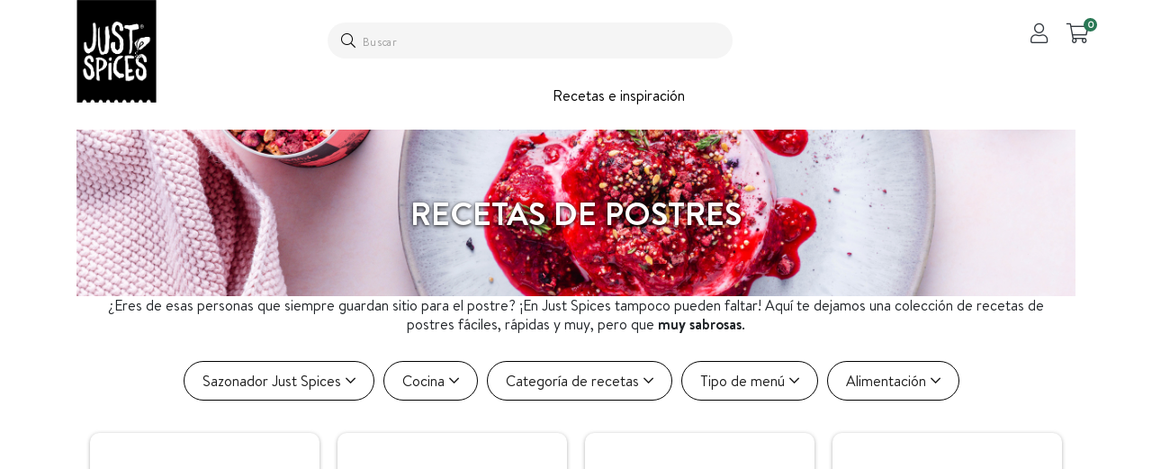

--- FILE ---
content_type: text/html; charset=UTF-8
request_url: https://www.justspices.es/colecciones-recetas/postres
body_size: 38860
content:
<!doctype html>
<html lang="es-ES">
    <head >
                <meta charset="utf-8"/>
<meta name="title" content="Postres rápidos y deliciosos | JUST SPICES ®"/>
<meta name="description" content="Culmina esa comida tan especial con una de estas recetas de postres. ¡Son muy originales y fáciles de preparar! "/>
<meta name="robots" content="INDEX,FOLLOW"/>
<meta name="viewport" content="width=device-width, initial-scale=1"/>
<meta name="format-detection" content="telephone=no"/>
<meta name="theme-color" content="#1F1F1F"/>
<title>Postres rápidos y deliciosos | JUST SPICES ®</title>
<link  rel="stylesheet" type="text/css"  media="all" href="https://www.justspices.es/static/version1767766741/frontend/Justspices/spain/es_ES/Shopgate_WebCheckout/css/default.css" />
<link  rel="stylesheet" type="text/css"  media="all" href="https://www.justspices.es/static/version1767766741/frontend/Justspices/spain/es_ES/css/styles-m.css" />
<link  rel="stylesheet" type="text/css"  media="all" href="https://www.justspices.es/static/version1767766741/frontend/Justspices/spain/es_ES/Magento_Theme/css/header.css" />
<link  rel="stylesheet" type="text/css"  media="all" href="https://www.justspices.es/static/version1767766741/frontend/Justspices/spain/es_ES/Magento_Theme/css/footer.css" />
<link  rel="stylesheet" type="text/css"  media="all" href="https://www.justspices.es/static/version1767766741/frontend/Justspices/spain/es_ES/Magento_CatalogSearch/css/search-bar.css" />
<link  rel="stylesheet" type="text/css"  media="all" href="https://www.justspices.es/static/version1767766741/frontend/Justspices/spain/es_ES/Magento_Checkout/css/minicart.css" />
<link  rel="stylesheet" type="text/css"  media="all" href="https://www.justspices.es/static/version1767766741/frontend/Justspices/spain/es_ES/Magento_Cms/css/cms-page-view.css" />
<link  rel="stylesheet" type="text/css"  media="all" href="https://www.justspices.es/static/version1767766741/frontend/Justspices/spain/es_ES/JustSpices_Cms/css/minicart/minicart.css" />
<link  rel="stylesheet" type="text/css"  media="all" href="https://www.justspices.es/static/version1767766741/frontend/Justspices/spain/es_ES/JustSpices_Cms/css/messages.css" />
<link  rel="stylesheet" type="text/css"  media="screen and (min-width: 768px)" href="https://www.justspices.es/static/version1767766741/frontend/Justspices/spain/es_ES/css/styles-l.css" />
<link  rel="stylesheet" type="text/css"  media="print" href="https://www.justspices.es/static/version1767766741/frontend/Justspices/spain/es_ES/css/print.css" />
<script  type="text/javascript"  src="https://www.justspices.es/static/version1767766741/frontend/Justspices/spain/es_ES/Magento_Theme/js/customer.js"></script>
<script  type="text/javascript"  src="https://www.justspices.es/static/version1767766741/frontend/Justspices/spain/es_ES/JustSpices_Cms/js/jquery.min.js"></script>
<script  type="text/javascript"  src="https://www.justspices.es/static/version1767766741/frontend/Justspices/spain/es_ES/jquery/jquery.cookie.js"></script>
<script  type="text/javascript"  src="https://www.justspices.es/static/version1767766741/frontend/Justspices/spain/es_ES/jquery/js-storage.js"></script>
<script  type="text/javascript"  src="https://www.justspices.es/static/version1767766741/frontend/Justspices/spain/es_ES/JustSpices_Cms/js/lazyload.min.js"></script>
<script  type="text/javascript"  src="https://www.justspices.es/static/version1767766741/frontend/Justspices/spain/es_ES/JustSpices_Cms/js/vue.min.js"></script>
<script  type="text/javascript"  src="https://www.justspices.es/static/version1767766741/frontend/Justspices/spain/es_ES/JustSpices_Cms/js/lazyload.min.js"></script>
<script  type="text/javascript"  src="https://www.justspices.es/static/version1767766741/frontend/Justspices/spain/es_ES/JustSpices_Vcheckout/js/vuex.js"></script>
<script  type="text/javascript"  defer="defer" src="https://www.justspices.es/static/version1767766741/frontend/Justspices/spain/es_ES/Magento_Theme/js/level_points_newsletter.js"></script>
<script  type="text/javascript"  defer="defer" src="https://www.justspices.es/static/version1767766741/frontend/Justspices/spain/es_ES/js/slick.min.js"></script>
<script  type="text/javascript"  defer="defer" src="https://www.justspices.es/static/version1767766741/frontend/Justspices/spain/es_ES/JustSpices_Catalog/js/norequire/catalog-add-to-cart.min.js"></script>
<script  type="text/javascript"  defer="defer" src="https://www.justspices.es/static/version1767766741/frontend/Justspices/spain/es_ES/Jajuma_ImageOptimizerUltimate/js/lib/modernizr-webp.js"></script>
<script  type="text/javascript"  defer="defer" src="https://www.justspices.es/static/version1767766741/frontend/Justspices/spain/es_ES/JustSpices_Cms/js/norequire/menu.min.js"></script>
<script  type="text/javascript"  defer="defer" src="https://www.justspices.es/static/version1767766741/frontend/Justspices/spain/es_ES/JustSpices_Cms/js/norequire/theme.min.js"></script>
<script  type="text/javascript"  defer="defer" src="https://www.justspices.es/static/version1767766741/frontend/Justspices/spain/es_ES/JustSpices_Cms/js/algoliasearch4.14.2/algoliasearch-lite.umd.js"></script>
<script  type="text/javascript"  defer="defer" src="https://www.justspices.es/static/version1767766741/frontend/Justspices/spain/es_ES/JustSpices_Vuecart/js/lib/vue-i18n.js"></script>
<script  type="text/javascript"  defer="defer" src="https://www.justspices.es/static/version1767766741/frontend/Justspices/spain/es_ES/JustSpices_Cms/js/vue-observe-visibility.min.js"></script>
<script  type="text/javascript"  defer="defer" src="https://www.justspices.es/static/version1767766741/frontend/Justspices/spain/es_ES/JustSpices_Vuecart/js/lib/vue-i18n.js"></script>
<script  type="text/javascript"  defer="defer" src="https://www.justspices.es/static/version1767766741/frontend/Justspices/spain/es_ES/JustSpices_Catalog/js/norequire/VueLazyImages.min.js"></script>
<script  type="text/javascript"  defer="defer" src="https://www.justspices.es/static/version1767766741/frontend/Justspices/spain/es_ES/JustSpices_Cms/js/norequire/messages.min.js"></script>
<link rel="preload" as="font" crossorigin="anonymous" href="https://www.justspices.es/static/version1767766741/frontend/Justspices/spain/es_ES/fonts/font-awesome-subset/fa-solid-900.woff2" />
<link rel="preload" as="font" crossorigin="anonymous" href="https://www.justspices.es/static/version1767766741/frontend/Justspices/spain/es_ES/fonts/font-awesome-subset/fa-regular-400.woff2" />
<link rel="preload" as="font" crossorigin="anonymous" href="https://www.justspices.es/static/version1767766741/frontend/Justspices/spain/es_ES/fonts/font-awesome-subset/fa-light-300.woff2" />
<link rel="preload" as="font" crossorigin="anonymous" href="https://www.justspices.es/static/version1767766741/frontend/Justspices/spain/es_ES/fonts/BrandonText-Bold.woff2" />
<link rel="preload" as="font" crossorigin="anonymous" href="https://www.justspices.es/static/version1767766741/frontend/Justspices/spain/es_ES/fonts/BrandonText-Regular.woff2" />
<link rel="preload" as="font" crossorigin="anonymous" href="https://www.justspices.es/static/version1767766741/frontend/Justspices/spain/es_ES/fonts/BrandonText-RegularItalic.woff2" />
<link  rel="icon" type="image/x-icon" href="https://www.justspices.es/media/favicon/stores/40/js_favicon.png" />
<link  rel="shortcut icon" type="image/x-icon" href="https://www.justspices.es/media/favicon/stores/40/js_favicon.png" />
<style>
@media screen and (min-width: 992px){
	.js-slider.js-slider-horizontal .js-slider-slide-list > li video, 
	.js-slider.js-slider-horizontal .js-slider-slide-list > li img,
	.js-slider.js-slider-horizontal > .js-slider-overflow-container > .js-slider-slide-list > li {
	    max-width: 480px;
	}

	.js-slider.js-slider-vertical .js-slider-slide-list>li video, .js-slider.js-slider-vertical .js-slider-slide-list>li img {
	    max-width: 86px;
	}
}

add-to-cookidoo {
    display: none !important;
}
</style>        <script type="text/javascript">
    const storeCode = "es";
    const baseUrl = "https://www.justspices.es/";
    const graphQlUrl = "https://www.justspices.es/graphql";
    const restlUrl = "https://www.justspices.es/rest/es/V1";
    const locale = "es_ES";
</script>
<script type="text/x-magento-init">
    {
        "*": {
            "Shopgate_WebCheckout/js/init": {"module":"cms","controller":"page","action":"view","env":"production","properties":[],"isSgWebView":false}    }
}
</script>
<div class="message-container"></div>
<script>
    jQuery(document).ready(function (){
        let message = cookieStorage.getItem('mage-messages');
        if(message){
            message = JSON.parse(message);
            message.forEach(parseFunction);
            jQuery(".message-container").addClass("show");
            cookieStorage.clear('mage-messages');
        }
        function parseFunction(item){
            createMessage(item.type, item.text, item.text, item.text);
        }
    });
</script>
    <script type="text/x-magento-init">
        {
            "*": {
                "Magento_PageCache/js/form-key-provider": {
                    "isPaginationCacheEnabled":
                        0                }
            }
        }
    </script>
<link rel="stylesheet" type="text/css" media="all" href="https://maxcdn.bootstrapcdn.com/font-awesome/latest/css/font-awesome.min.css">
<!-- added by Trusted Shops app: Start -->
<script src="https://integrations.etrusted.com/applications/widget.js/v2" async defer></script>
<!-- End -->

<link rel="alternate" hreflang="es-ES" href="https://www.justspices.es/colecciones-recetas/postres" /><script type="application/ld+json">
    {
        "@context": "https://schema.org",
        "@type": "WebSite",
        "url": "https://www.justspices.es/",
        "potentialAction": {
            "@type": "SearchAction",
            "target": {
                "@type": "EntryPoint",
                "urlTemplate": "https://www.justspices.es/catalogsearch/result/?q={search_term_string}"
            },
            "query-input": "required name=search_term_string"
        }
    }
</script>
<script>
    
    window.algoliaConfig = {"instant":{"enabled":true,"selector":".algolia .columns","isAddToCartEnabled":true,"addToCartParams":{"action":"https:\/\/www.justspices.es\/checkout\/cart\/add\/","formKey":"ntxJ5SN5fSoKQkvZ","redirectUrlParam":"uenc"},"infiniteScrollEnabled":false,"urlTrackedParameters":["query","attribute:*","index","page"],"isSearchBoxEnabled":true,"isVisualMerchEnabled":false,"categorySeparator":" \/\/\/ ","categoryPageIdAttribute":"categoryPageId","isCategoryNavigationEnabled":false,"hidePagination":false},"autocomplete":{"enabled":true,"selector":".algolia-search-input","sections":[{"name":"recipes","label":"Recetas","hitsPerPage":"3"},{"name":"blog","label":"Blog","hitsPerPage":"4"}],"nbOfProductsSuggestions":6,"nbOfCategoriesSuggestions":0,"nbOfQueriesSuggestions":0,"isDebugEnabled":false,"isNavigatorEnabled":true,"debounceMilliseconds":300,"minimumCharacters":0},"landingPage":{"query":"","configuration":"[]"},"recommend":{"enabledFBT":false,"enabledRelated":false,"enabledFBTInCart":false,"enabledRelatedInCart":false,"enabledLookingSimilar":0,"limitFBTProducts":6,"limitRelatedProducts":6,"limitTrendingItems":6,"limitLookingSimilar":6,"enabledTrendItems":0,"trendItemFacetName":null,"trendItemFacetValue":null,"isTrendItemsEnabledInPDP":0,"isTrendItemsEnabledInCartPage":0,"isAddToCartEnabledInFBT":false,"isAddToCartEnabledInRelatedProduct":false,"isAddToCartEnabledInTrendsItem":false,"isAddToCartEnabledInLookingSimilar":false,"FBTTitle":"Frequently bought together","relatedProductsTitle":"Related products","trendingItemsTitle":"Trending items","addToCartParams":{"action":"https:\/\/www.justspices.es\/checkout\/cart\/add\/","formKey":"ntxJ5SN5fSoKQkvZ","redirectUrlParam":"uenc"},"isLookingSimilarEnabledInPDP":0,"isLookingSimilarEnabledInCartPage":0,"lookingSimilarTitle":"Looking Similar"},"extensionVersion":"3.14.3","applicationId":"PCZYM1QRDW","indexName":"magento2_prod_es_es","apiKey":"MDcyOTM2MjIwZGFiMGFjODQxODVlNmFiMzNiMTU1ZGI1ZDU3NzEwNGJhZDg2ZDBkZDEwODRmNjFiNDNhNmIyZHRhZ0ZpbHRlcnM9JnZhbGlkVW50aWw9MTc2ODc1NDc0Mw==","attributeFilter":[],"facets":[{"attribute":"gift_category","type":"conjunctive","label":"Categor\u00eda de regalo","searchable":"2","create_rule":"2"},{"attribute":"spice_attribute","type":"conjunctive","label":"Caracter\u00edsticas","searchable":"2","create_rule":"2"},{"attribute":"nutrition","type":"disjunctive","label":"Alimentaci\u00f3n","searchable":"2","create_rule":"2"},{"attribute":"meal_type","type":"disjunctive","label":"Utilizaci\u00f3n","searchable":"2","create_rule":"2"},{"attribute":"recipe_type","type":"conjunctive","label":"Tipo de receta","searchable":"2","create_rule":"2"},{"attribute":"main_ingredient","type":"conjunctive","label":"Ideal con","searchable":"2","create_rule":"2"},{"attribute":"popular_kitchen","type":"conjunctive","label":"Tipo de cocina","searchable":"2","create_rule":"2"}],"areCategoriesInFacets":false,"hitsPerPage":1000,"sortingIndices":[{"attribute":"price","sort":"asc","sortLabel":"Precio m\u00e1s bajo","name":"magento2_prod_es_es_products_price_default_asc","ranking":["asc(price.EUR.default)","typo","geo","words","filters","proximity","attribute","exact","custom"],"label":"Precio m\u00e1s bajo"},{"attribute":"price","sort":"desc","sortLabel":"Precio m\u00e1s alto","name":"magento2_prod_es_es_products_price_default_desc","ranking":["desc(price.EUR.default)","typo","geo","words","filters","proximity","attribute","exact","custom"],"label":"Precio m\u00e1s alto"},{"attribute":"created_at","sort":"desc","sortLabel":"Novedades primero","name":"magento2_prod_es_es_products_created_at_desc","ranking":["desc(created_at)","typo","geo","words","filters","proximity","attribute","exact","custom"],"label":"Novedades primero"}],"isSearchPage":false,"isCategoryPage":false,"isLandingPage":false,"removeBranding":false,"productId":null,"priceKey":".EUR.default","priceGroup":null,"origFormatedVar":"price.EUR.default_original_formated","tierFormatedVar":"price.EUR.default_tier_formated","currencyCode":"EUR","currencySymbol":"\u20ac","priceFormat":{"pattern":"%s\u00a0\u20ac","precision":2,"requiredPrecision":2,"decimalSymbol":",","groupSymbol":".","groupLength":3,"integerRequired":false},"maxValuesPerFacet":15,"autofocus":true,"resultPageUrl":"https:\/\/www.justspices.es\/catalogsearch\/result\/","request":{"query":"","refinementKey":"","refinementValue":"","categoryId":"","landingPageId":"","path":"","level":"","parentCategory":"","childCategories":[],"url":"https:\/\/www.justspices.es\/colecciones-recetas\/postres"},"showCatsNotIncludedInNavigation":true,"showSuggestionsOnNoResultsPage":true,"baseUrl":"https:\/\/www.justspices.es","popularQueries":["calendario","aguacate","patatas","pollo","porridge","pasta","ensalada","dulce","pizza","verduras"],"useAdaptiveImage":false,"urls":{"logo":"https:\/\/www.justspices.es\/static\/version1767766741\/frontend\/Justspices\/spain\/es_ES\/Algolia_AlgoliaSearch\/js\/images\/algolia-logo-blue.svg"},"cookieConfiguration":{"customerTokenCookie":"_ALGOLIA_MAGENTO_AUTH","consentCookieName":"user_allowed_save_cookie","cookieAllowButtonSelector":"#btn-cookie-allow","cookieRestrictionModeEnabled":false,"cookieDuration":"15552000000"},"ccAnalytics":{"enabled":true,"ISSelector":".ais-Hits-item a.result, .ais-InfiniteHits-item a.result","conversionAnalyticsMode":"all","addToCartSelector":".action.primary.tocart","orderedProductIds":[]},"isPersonalizationEnabled":true,"personalization":{"enabled":true,"viewedEvents":{"viewProduct":{"eventName":"Viewed Product","enabled":true,"method":"viewedObjectIDs"}},"clickedEvents":{"productClicked":{"eventName":"Product Clicked","enabled":true,"selector":".ais-Hits-item a.result, .ais-InfiniteHits-item a.result","method":"clickedObjectIDs"},"productRecommended":{"eventName":"Recommended Product Clicked","enabled":false,"selector":".products-upsell .product-item","method":"clickedObjectIDs"}},"filterClicked":{"eventName":"Filter Clicked","enabled":true,"method":"clickedFilters"}},"analytics":{"enabled":true,"delay":"3000","triggerOnUiInteraction":"1","pushInitialSearch":"0"},"now":1768608000,"queue":{"isEnabled":true,"nbOfJobsToRun":25,"retryLimit":3,"nbOfElementsPerIndexingJob":300},"isPreventBackendRenderingEnabled":false,"translations":{"to":"hasta","or":"o","go":"Comenzamos","popularQueries":"Prueba con algunas de las b\u00fasquedas m\u00e1s populares:","seeAll":"Ver todos los productos","allDepartments":"All departments","seeIn":"See products in","orIn":"or in","noProducts":"No products for query","noResults":"Sin resultados","refine":"Refine","selectedFilters":"Selected Filters","clearAll":"Quitar todo","previousPage":"P\u00e1gina anterior","nextPage":"P\u00e1gina siguiente","searchFor":"Search for products","relevance":"Relevancia","categories":"Categor\u00edas","products":"Productos","suggestions":"Suggestions","searchBy":"Search by","searchForFacetValuesPlaceholder":"Search for other ...","showMore":"Show more products","searchTitle":"Search results for","placeholder":"Search for products, categories, ...","addToCart":"A\u00f1adir a la cesta"}};
</script>
    </head>
    <body data-container="body"
          data-mage-init='{"loaderAjax": {}, "loader": { "icon": "https://www.justspices.es/static/version1767766741/frontend/Justspices/spain/es_ES/images/loader-2.gif"}}'
        id="html-body" class="cms-colecciones-recetas-postres cms-page-view page-layout-1column">
            <noscript>
        <div class="message global noscript">
            <div class="content">
                <p>
                    <strong>Parece que JavaScript está deshabilitado en su navegador.</strong>
                    <span>
                        Para obtener la mejor experiencia en nuestro sitio, asegúrese de activar Javascript en su navegador.                    </span>
                </p>
            </div>
        </div>
    </noscript>

<script>
    window.cookiesConfig = window.cookiesConfig || {};
    window.cookiesConfig.secure = true;
</script><script>
    const utmSource = getUrlParameter('utm_source');
    if (utmSource) {
        setCookie('awin_utm_source', utmSource, 1);
    }

    function getCookie(name) {
        const cookieArr = document.cookie.split(";");
        for (let i = 0; i < cookieArr.length; i++) {
            var cookiePair = cookieArr[i].split("=");
            if (name === cookiePair[0].trim()) {
                return decodeURIComponent(cookiePair[1]);
            }
        }
        return null;
    }

    function getUrlParameter(parameter = '') {
        const urlSearchParams = new URLSearchParams(window.location.search);
        return urlSearchParams.get(parameter);
    }

    function setCookie(name, value, expiryMonths) {
        const expireDate = new Date();
        expireDate.setMonth(expireDate.getMonth() + expiryMonths);
        document.cookie = `${name}=${value}; expires=${expireDate};`;
    }
</script>
<!-- Google Tag Manager (noscript) -->
<noscript><iframe src="https://t.justspices.es/ns.html?id=GTM-WZGCJH5"
                  height="0" width="0" style="display:none;visibility:hidden"></iframe></noscript>
<!-- End Google Tag Manager (noscript) -->
<script>
    var BASE_URL = 'https://www.justspices.es/';
    var STORE_CODE = 'es';
    var COOKIE_CONFIG = {
        "expires": null,
        "path": "/",
        "domain": "www.justspices.es",
        "secure": false,
        "lifetime": "2592000",
        "cookie_restriction_enabled": false
    };

    window.localStorageHelper = window.localStorageHelper || {}
</script>
<script>
    'use strict';
    (function( localStorageHelper, undefined ) {

        function generateFormkey() {

            const allowedCharacters = '0123456789abcdefghijklmnopqrstuvwxyzABCDEFGHIJKLMNOPQRSTUVWXYZ',
                length = 16;

            let formKey = '',
                charactersLength = allowedCharacters.length;

            for (var i = 0; i < length; i++) {
                formKey += allowedCharacters[Math.round(Math.random() * (charactersLength - 1))]
            }

            return formKey;
        }

        function expirationDate(options, defaults) {

            var lifetime = options.lifetime || defaults.lifetime;

            if (lifetime) {
                var date = new Date;
                date.setTime(date.getTime() + lifetime * 1000);
                return date;
            }

            return null;
        }

        const cookieTempStorage = {};

        const internalCookies = {
            get(name) {
                const v = document.cookie.match('(^|;) ?' + name + '=([^;]*)(;|$)');
                return v ? v[2] : null;
            },
            set(name, value, days, skipSetDomain) {
                let expires,
                    path,
                    domain,
                    secure,
                    samesite;

                const defaultCookieConfig = {
                    expires: null,
                    path: '/',
                    domain: null,
                    secure: false,
                    lifetime: null,
                    samesite: 'lax'
                };

                const cookieConfig = window.COOKIE_CONFIG || {};

                expires = days
                    ? expirationDate({lifetime: 24 * 60 * 60 * days, expires: null}, defaultCookieConfig)
                    : expirationDate(window.COOKIE_CONFIG, defaultCookieConfig) || defaultCookieConfig.expires;

                path = cookieConfig.path || defaultCookieConfig.path;
                domain = !skipSetDomain && (cookieConfig.domain || defaultCookieConfig.domain);
                secure = cookieConfig.secure || defaultCookieConfig.secure;
                samesite = cookieConfig.samesite || defaultCookieConfig.samesite;

                document.cookie = name + "=" + encodeURIComponent(value) +
                    (expires ? '; expires=' + expires.toGMTString() : '') +
                    (path ? '; path=' + path : '') +
                    (domain ? '; domain=' + domain : '') +
                    (secure ? '; secure' : '') +
                    (samesite ? '; samesite=' + samesite : 'lax');
            },
            saveTemporaryStorageCookies() {
                for (const [name, data] of Object.entries(cookieTempStorage)) {
                    this.set(name, data['value'], data['days'], data['skipSetDomain']);
                    delete cookieTempStorage[name];
                }
            },
            remove(name) {
                let expires,
                    path,
                    domain,
                    secure,
                    samesite;

                const defaultCookieConfig = {
                    expires: null,
                    path: '/',
                    domain: null,
                    secure: false,
                    lifetime: null,
                    samesite: 'lax'
                };

                const cookieConfig = window.COOKIE_CONFIG || {};

                expires = new Date('Jan 01 1970 00:00:01 GMT')
                path = cookieConfig.path || defaultCookieConfig.path;
                domain = cookieConfig.domain || defaultCookieConfig.domain;
                secure = cookieConfig.secure || defaultCookieConfig.secure;
                samesite = cookieConfig.samesite || defaultCookieConfig.samesite;

                document.cookie = name + "=" + encodeURIComponent('') +
                    (expires ? '; expires=' + expires.toGMTString() : '') +
                    (path ? '; path=' + path : '') +
                    (domain ? '; domain=' + domain : '') +
                    (secure ? '; secure' : '') +
                    (samesite ? '; samesite=' + samesite : 'lax');
            }
        };

        localStorageHelper.getCookie = (name) => {
            jQuery.initNamespaceStorage;
            return Storages.cookieStorage.get(name);
        }

        localStorageHelper.setCookie = (name, value, days, skipSetDomain) => {
            jQuery.initNamespaceStorage;
            return Storages.cookieStorage.setPath('/').set(name, value);
        }

        localStorageHelper.removeCookie = (name) => {
            return internalCookies.remove(name);
        }

        localStorageHelper.getBrowserStorage = () => {
            const browserStorage = window.localStorage || window.sessionStorage;
            if (!browserStorage) {
                console.warn('Browser Storage is unavailable');
                return false;
            }
            try {
                browserStorage.setItem('storage_test', 1);
                browserStorage.removeItem('storage_test');
            } catch (error) {
                console.warn('Browser Storage is not accessible', error);
                return false;
            }
            return browserStorage;
        }

        localStorageHelper.getLocalStorageOfSection = (name) => {
            const browserStorage = window.localStorage || window.sessionStorage;
            if (!browserStorage) {
                console.warn('Browser Storage is unavailable');
                return false;
            }
            try {
                browserStorage.setItem('storage_test', 1);
                browserStorage.removeItem('storage_test');
            } catch (error) {
                console.warn('Browser Storage is not accessible', error);
                return false;
            }

            const privateContent = JSON.parse(browserStorage.getItem('mage-cache-storage'));
            if (!privateContent) {
                console.warn('PrivateContent is unavailable');
                return false;
            }
            return privateContent[name];
        }

        localStorageHelper.getFormKey = function () {
            let formKey = localStorageHelper.getCookie('form_key');

            if (!formKey) {
                formKey = generateFormkey();
                localStorageHelper.setCookie('form_key', formKey);
            }

            return formKey;
        }

        window.addEventListener('user-allowed-save-cookie', () => internalCookies.saveTemporaryStorageCookies())

    }( window.localStorageHelper = window.localStorageHelper || {} ));
</script>
<div class="page-wrapper"><header class="page-header"><div class="container mid-row-container position-relative"><div class="mid-row row ml-0 pb-0 w-100"><a href="https://www.justspices.es/" class="logo skip-link skip-account" title="Just&#x20;Spices"
   aria-label="store logo">
    <picture>
        <source srcset="https://www.justspices.es/static/version1767766741/frontend/Justspices/spain/es_ES/images/logo.svg" type="image/svg+xml">
        <img class="logo" src="https://www.justspices.es/static/version1767766741/frontend/Justspices/spain/es_ES/images/logo.svg" alt="Just&#x20;Spices" width="110" height="141" />
    </picture>
</a>
<div class="account-menu ml-3 main-menu content-container d-flex mt-lg-4 pt-lg-3">
<ul class="top-menu d-lg-none row p-0 m-0 font fs-12 text-uppercase regular d-flex justify-content-end text-center w-100">
    <li class="px-2 mt-4 mb-0" id="search-icon">
        <i class="fal fa-search fs-25 font text-dark font-weight-light"></i>
    </li>
    <li class="account-cart-wrapper position-relative pl-3 pr-2 mt-sm-4 mt-4 mb-0">
        <div id="toggle-usermenu" class="position-relative">
            <i class="fal fa-user fs-25 font text-dark font-weight-light"></i>
            <div id="header-rank-icon" class="header-rank-icon position-absolute position-relative d-none"></div>
        </div>
    </li>
    <li id="mobile-mini-cart" class="mini-cart-container position-relative pl-3 pr-2 mt-sm-4 mt-4 mt-2 mb-0">
        
<div class="minicart-wrapper minicart-wrapper mini-cart-container position-relative" id="vue-minicart-mobile">
    <span id="mobile-minicart-counter" class="action showcart prg-link" @click="window.location='https://www.justspices.es/checkout/cart/'">
        <span class="counter qty" :class="loaded ? 'visible' : ''">
            <span class="counter-number cart-amount position-absolute font regular text-white">{{qty}}</span>
        </span>
    </span>
</div>

<!--minicart-->


<script>
    jQuery(document).ready(function ($) {

        if(window.innerWidth < 992) {
            const messages = {
                de_DE : {
                    incentives: {
                        free_shipping: 'Noch {price} bis zum gratis Versand',
                        free_spice: '<span class="price">{price}</span> bis zum {incentive}',
                        free_achived_incentive: '{incentive} erreicht',
                        free_achived_shipping_incentive: '{incentive} erreicht',
                        free_shipping_at : 'Gratis ab {price}€'
                    },
                    loyalty : {
                        rank : 'Du bist Rang {rank}'
                    }
                },
                en_GB : {
                    incentives: {
                        free_shipping: '{price} until free shipping',
                        free_spice: '<span class="price">{price}</span> until you get a <b>{incentive}</b>',
                        free_achived_incentive: '{incentive} achieved',
                        free_achived_shipping_incentive: '{incentive} achieved!',
                        free_shipping_at : 'free of charge above £{price}'
                    },
                    loyalty : {
                        rank : 'You are {rank} Tier'
                    }
                },
                es_ES : {
                    incentives: {
                        free_shipping: '{price} hasta el envío gratuito',
                        free_spice: 'Faltan <span class="price">{price}</span> para un {incentive}',
                        free_achived_incentive: '{incentive}',
                        free_achived_shipping_incentive: '¡Tienes gastos de envío gratis!',
                        free_shipping_at : 'gratuito desde {price} €'
                    },
                }
            }

            const i18n = new VueI18n({
                locale: locale, // set locale
                messages, // set locale messages
            })

            mobileMinicartVue = new Vue({
                i18n,
                el: '#vue-minicart-mobile',
                data() {
                    return {
                        visible : false,
                        mouseIsOver : false,
                        loaded : true,
                        storage : JSON.parse(window.localStorage.getItem('mage-cache-storage')),
                        token : '',
                        form_key : '',
                        cart_id : '',
                        config : {
                            baseUrl : "https://www.justspices.es/",
                            locale  : '',
                            shippingThreshold : "35"
                        },
                        cart : {
                            qty : 0,
                            subtotals : 0,
                            subtotalAmount : 0,
                            items : [],
                            shippingCosts : ''
                        },
                        bestsellerUrl : "https://www.justspices.es/mas-vendidos.html"
                    }
                },
                created() {
                    this.form_key = localStorageHelper.getCookie('form_key')
                    this.token = this.storage?.customer?.signin_token ?? null
                    if (this.storage?.cart) {
                        this.cart_id = this.storage.cart.cartId ?? 0
                        this.cart.qty = this.storage.cart.summary_count ?? 0
                        this.cart.subtotals = this.storage.cart.subtotal_incl_tax ?? 0
                        this.cart.subtotalAmount = this.storage.cart.subtotalAmount ?? 0
                        this.cart.items = this.storage.cart.items ?? []
                    }

                    window.addEventListener('private-content-loaded', (event, data) => {
                        this.storage = JSON.parse(window.localStorage.getItem('mage-cache-storage'));
                        if (this.storage?.cart) {
                            this.cart_id = this.storage.cart.cartId ?? 0
                            this.cart.qty = this.storage.cart.summary_count ?? 0
                            this.cart.subtotals = this.storage.cart.subtotal_incl_tax ?? 0
                            this.cart.subtotalAmount = this.storage.cart.subtotalAmount ?? 0
                            this.cart.items = this.storage.cart.items ?? []
                        }
                    });

                    if ( this.storage && this.storage['cart-data'] && this.storage['cart-data'].totals?.base_shipping_incl_tax) {
                        this.cart.shippingCosts = this.storage['cart-data'].totals.base_shipping_incl_tax ?? 0
                    }

                },
                computed: {

                    qty : function () {
                        let cartItemsNotVisibleInCart = this.cart.items.filter((item) => {
                            return item.hide_for_customer === true
                        })
                        let count = 0
                        for (let item of cartItemsNotVisibleInCart) {
                            count = count + item.qty
                        }
                        return this.cart?.qty > 0 && this.cart?.qty > count ? (this.cart.qty - count) : 0
                    },

                    progress : function () {
                        let progress = (this.cart.subtotalAmount > this.config.shippingThreshold || this.shippingFlatInCart === true) ? 100 : (100/this.config.shippingThreshold * this.cart.subtotalAmount)
                        return {width: progress + '%'}
                    },

                    priceToFreeShipping : function () {
                        if(this.shippingFlatInCart === true){
                            return 0;
                        }
                        return this.cart.subtotalAmount > this.config.shippingThreshold ? 0 : this.config.shippingThreshold - this.cart.subtotalAmount
                    },

                    shipping : function () {
                        if (this.storage && this.storage['cart-data'] && this.storage['cart-data'].totals?.base_shipping_incl_tax) {
                            return  this.storage['cart-data'].totals.base_shipping_incl_tax
                        }
                        return ''
                    },

                    shippingFlatInCart : function () {
                        let shippingFlatInCart = false;
                        this.cart.items.forEach((cartItem) => {
                            if(cartItem.product_id == '7918'){
                                shippingFlatInCart = true;
                            }
                        });
                        return shippingFlatInCart
                    }

                },
                methods : {
                    trackClick: function() {
                        dataLayer.push({
                            'event': 'ga4Event',
                            'eventName': 'dytest',
                            'eventCategory': 'cartmodal',
                            'eventAction': 'click',
                            'eventLabel': 'Open'
                        });
                    },
                    setVisible : function () {
                        setTimeout(() => {
                            if (this.visible) {
                                this.visible = false
                            }
                        }, 300)
                    },

                }

            });

        }
    })
</script>
    </li>
    <li class="mobile-menu pl-4 mt-1 mb-0">
        <div id="toggle-menu">
            <span></span>
            <span></span>
            <span></span>
            <span></span>
        </div>
    </li>
</ul>
<div class="d-lg-none">
    </div>

<script>
    function loadPrivateContent() {
        const headerRankIcon = document.getElementById("header-rank-icon");

        if (isLoggedIn() && isLoyaltyProgramAvailable()) {

            const customerTier = getCustomerTier();
            const tierLabelBronze = "Bronze";
            const tierLabelSilver = "Silber";
            const tierLabelGold = "Gold";

            if (customerTier === tierLabelBronze) {
                headerRankIcon.innerHTML = '<i class="fal fa-star position-absolute"></i>';
            } else if (customerTier === tierLabelSilver) {
                headerRankIcon.innerHTML = '<i class="fal fa-medal position-absolute"></i>';
            } else if (customerTier === tierLabelGold) {
                headerRankIcon.innerHTML = '<i class="fal fa-trophy position-absolute"></i>';
            } else {
                headerRankIcon.innerHTML = '<i class="fal fa-star position-absolute"></i>';
            }
            headerRankIcon.classList.remove("d-none");
        }

        function isLoyaltyProgramAvailable() {
            return ;
        }
    }
    window.addEventListener('customer-data-loaded', loadPrivateContent);
    window.addEventListener('private-content-loaded', loadPrivateContent);

</script>
<div class="header-menu">    <div class="sections nav-sections">
                <div class="section-items nav-sections-items"
             data-mage-init='{"tabs":{"openedState":"active"}}'>
                                            <div class="section-item-title nav-sections-item-title"
                     data-role="collapsible">
                    <a class="nav-sections-item-switch"
                       data-toggle="switch" href="#store.menu">
                        Menú                    </a>
                </div>
                <div class="section-item-content nav-sections-item-content"
                     id="store.menu"
                     data-role="content">
                    <div class="menu-header-row d-flex">
    <style>#html-body [data-pb-style=KFD8K69]{justify-content:flex-start;display:flex;flex-direction:column;background-position:left top;background-size:cover;background-repeat:no-repeat;background-attachment:scroll}</style><div data-content-type="html" data-appearance="default" data-element="main" data-decoded="true"><style>
    /* Länder auswahl CSS */
    nav div#collapseCountry.collapse.show {
        visibility: visible !important;
        display: block !important;
        z-index: 1;
        padding: unset;
	}
    
    nav div#collapseCountry.collapse.show div#language-mobile-collapse.show {
        visibility: visible !important;
        display: block !important;
        z-index: 1;
        padding: 0;
	}
    
    header .mid-row-container .mid-row .logo {
    	z-index: 1;
    }
    
    nav #mobile-menu-new .collapse {
        top: 13px !important;
        padding-top: 50px;
        z-index: -1;
    }
    
    nav div > .collapse {
        display: none !important;
        visibility: hidden;
        transition-delay:.1s;
    }
    nav div.collapse:hover {
        display: block !important;
        visibility: unset !important;
    }
    @media screen and (max-width: 991px) {
        #mobile-language-select .btn.collapse_chevron:not(.collapsed) {
            transform: rotate(180deg);
        }
        
        nav div > .collapse {
            display: none !important;
        }
        nav .collapse.show.d-block {
            display: block !important;
            visibility: visible;
        }
        nav #mobile-menu-new .collapse {
            padding-top: 0;
   			padding-bottom: 40px;
    	}
    }
    
    
    
    
    
#mobile-menu-new .collapsing {
  position: absolute !Important;
  opacity: 0;
}
#mobile-menu {
  display : none !important;
}

#mobile-menu-new .desktop-settings a {
  overflow: hidden;
  display:inline-block;
  text-align:center;
  font: normal 16px "BrandonText-Regular";
}

#mobile-menu-new .desktop-settings a:hover {
  font-family: 'BrandonText-Bold',Verdana,Arial,Helvetica,sans-serif !important;
}

#mobile-menu-new .desktop-settings a:after {
  display: block;
  content: attr(title);
  font-family: 'BrandonText-Bold',Verdana,Arial,Helvetica,sans-serif !important;
  height: 0;
  overflow: hidden;
  visibility: hidden;
}

a.button {
  appearance : none;
}

a:hover {
  text-decoration-line      : none;
  text-decoration-thickness : initial;
  text-decoration-style     : initial;
  text-decoration-color     : initial;
}

.highlightLink {
  color: #84CFED !important;
}

.highlightLink:hover {
  font-family: "BrandonText-Bold", "Helvetica", sans-serif; 
  }

.main-link-2, .main-link-4, .main-link-3, .main-link-5, .main-link-6 {
  /*pointer-events : auto;*/
}

.img-link-holder a {
  margin-bottom : 10px;
  display       : inline-block;
}

.img-link-holder a:last-child {
  margin-bottom : 0px;
}

/*.main-link-2:hover, .main-link-4:hover, .main-link-3:hover, .main-link-5:hover, .main-link-6:hover {
  pointer-events : none;
  cursor : pointer;
  font-family: "BrandonText-Bold", "Helvetica", sans-serif;
}

.main-link-1:hover, .highlight-link:hover {
  font-family: "BrandonText-Bold", "Helvetica", sans-serif;
}

*/

#gewuerze.collapse .col-12:hover, #fastkitchen.collapse .col-12:hover, #geschenke.collapse .col-12:hover, #vorteilssets.collapse .col-12:hover, #inspiration .image-holder .col-4 a:hover {
  box-shadow : rgb(0, 165, 126) 0px 0px 0px 1px inset;
}

header .account-login-hover, header .mid-row-container .mid-row .mini-cart-container .block-minicart {
  z-index : 9999;
}

header .mid-row-container .mid-row .account-menu #vue-search {
  z-index       : 50;
  position      : absolute;
  right         : 396px;
  width         : 450px;
  top           : 0px;
  border-bottom : none !important;
}

#vue-search .search-box {
  width     : 100%;
  max-width : 450px;
}

.slide-menu.new {
  transition-duration        : 0.3s;
  transition-timing-function : ease-in-out;
  transition-delay           : 0s;
  transition-property        : transform;
  transform                  : translateX(0px) !important;
  display                    : block !important;
}

@media screen and (min-width : 992px) {
  .header-menu {
    width : 100%;
  }
  
  #mobile-menu-new .collapse  { 
    top:45px !important;  
  }
}

@media screen and (max-width : 1112px) {
  header .mid-row-container .mid-row .account-menu #vue-search{
    right: 270px;
  }
}

@media screen and (max-width : 992px) {
  .page-header {
    padding-bottom : 54px !important;
  }
}

@media screen and (max-width : 991px) {
  #mobile-language-select {
    display : block !important;
  }
    
        .mobile-new {
        margin-bottom: 15px;
    }  

  .main-link-1:hover, .highlight-link:hover {
    font-weight : unset;
  }

  .main-link-1:hover {
    color : rgb(0, 0, 0);
  }

  .slide-menu.new {
    display : none !important;
  }

  .slide-menu.show-menu {
    display : block !important;
  }

  .page-header {
    padding-bottom : unset !important;
  }
}

/*Menu CSS*/

.new_stoerer {
  background     : #00A57E;
  border-radius  : 2px;
  color          : #fff;
  font-size      : 8px;
  padding        : 1px 2px;
  font-family: "BrandonText-Bold", "Helvetica", sans-serif; 
    margin-left    : 5px;
  text-transform : uppercase;
}

#mobile-menu-new {
  display : none;
}

#mobile-language-select {
  display : none;
}

.page-header .mid-row-container .mid-row .account-menu.main-menu {
  width : 90%;
}

.highlight-link {
  color : #84CFED !important;
}

@media screen and (min-width : 991px) {
  nav div:hover > .collapse { 
    display: block !important;  
    visibility: unset !important; 
    transition-delay:0s;  
  }

    #mobile-menu-new [data-toggle=collapse] {
    position : relative;
    color    : #000;
  }

  #mobile-menu-new [data-toggle=collapse]:hover {
    color : #000;
  }

  #mobile-menu-new [data-toggle=collapse].red {
    color : #FC5763 !important;
  }

  #mobile-menu-new [data-toggle=collapse].red span {
    background    : #FC5763;
    border-radius : 2px;
    font-size     : 10px;
    margin-left   : 5px;
    padding       : 0 8px;
    color         : #fff;
  font-family: "BrandonText-Bold", "Helvetica", sans-serif; 
    }

  #mobile-menu-new {
    background : transparent;
    top        : 45px;
    left       : unset;
    width      : 100%;
    height     : unset;
    overflow   : unset;
    position   : relative !important;
  }

  #mobile-menu-new a {
    font-size : 16px !important;
  }

  #mobile-menu-new a:hover {
    color : #000;
  }

  #mobile-menu-new .desktop-settings {
    display         : flex;
    justify-content : space-evenly;
  }

  #mobile-menu-new .collapse {
    position : absolute;
    left     : 0;
    top      : 63px;
    width    : 100%;
  }

  #mobile-menu-new .collapse:before {
    content                    : "";
    position                   : absolute;
    top                        : -24px;
    width                      : 180.2%;
    height                     : 255px;
    background                 : #fff;
    left                       : -45%;
    border-bottom-left-radius  : 25px;
    border-bottom-right-radius : 25px;
  }

  #mobile-menu-new #inspiration .insp-settings {
    position : relative;
    left     : -140px;
    width    : 116%;
  }

  #mobile-menu-new #inspiration .row {
    position : relative;
  }

  #mobile-menu-new #inspiration .row .first-block{
    padding-left: 55px;
  }

  #mobile-menu-new #inspiration .row .third-block{
    padding-left: 42px;
  }

  #mobile-menu-new #inspiration .row .first-block p:hover{
    font-weight: bold;
  }

  #mobile-menu-new #inspiration .row .third-block p:hover{
    font-weight: bold;
  }

  #mobile-menu-new #inspiration .row .link-Container h3 {
    margin-bottom : 15px;
  }

  #mobile-menu-new #inspiration .row .link-Container a {
    margin-bottom : 15px;
    display       : block;
    text-align: left;
  }

  #mobile-menu-new #inspiration .row .link-Container a:last-child {
    margin-bottom : 0;
  }

  #mobile-menu-new #inspiration .row .image-holder a {
    width         : 103px;
    background    : #F9F9F9;
    border-radius : 8px;
    display       : block;
    margin        : 0 auto;
    text-align    : center;
    margin-bottom : 10px;
    padding       : 5px 3px;
  }

  #mobile-menu-new #inspiration .row .image-holder a img {
    width  : 62px;
    height : 62px;
  }

  #mobile-menu-new #gewuerze .row,
  #mobile-menu-new #geschenke .row,
  #mobile-menu-new #fastkitchen .row,
  #mobile-menu-new #vorteilssets .row {
    display         : flex;
    justify-content : center;
  }

  #mobile-menu-new #gewuerze .row .col-12,
  #mobile-menu-new #geschenke .row .col-12,
  #mobile-menu-new #fastkitchen .row .col-12,
  #mobile-menu-new #vorteilssets .row .col-12 {
    max-width     : unset;
    flex          : unset;
    width         : unset;
    background    : #F9F9F9;
    border-radius : 8px;
    text-align    : center;
    padding       : 0;
    margin-right  : 40px;
  }

  #mobile-menu-new #gewuerze .row .col-12 a,
  #mobile-menu-new #geschenke .row .col-12 a,
  #mobile-menu-new #fastkitchen .row .col-12 a,
  #mobile-menu-new #vorteilssets .row .col-12 a {
    width: 167px;
    height: 177px;
    padding: 15px !important;
    display: block;
  }

  #mobile-menu-new #gewuerze .row .col-12:last-child,
  #mobile-menu-new #geschenke .row .col-12:last-child,
  #mobile-menu-new #fastkitchen .row .col-12:last-child,
  #mobile-menu-new #vorteilssets .row .col-12:last-child {
    margin-right : 0;
  }

  #mobile-menu-new #gewuerze .row .col-12 a p,
  #mobile-menu-new #geschenke .row .col-12 a p,
  #mobile-menu-new #fastkitchen .row .col-12 a p,
  #mobile-menu-new #vorteilssets .row .col-12 a p {
  font-family: "BrandonText-Bold", "Helvetica", sans-serif; 
      margin-top  : 15px;
    font-size   : 14px;
  }

  #mobile-menu-new #gewuerze .row .col-12 a img,
  #mobile-menu-new #geschenke .row .col-12 a img,
  #mobile-menu-new #fastkitchen .row .col-12 a img,
  #mobile-menu-new #vorteilssets .row .col-12 a img {
    margin : 0 auto;
    width  : 100px;
  }
}

@media screen and (max-width : 1199px) {
  .page-header .mid-row-container .mid-row .account-menu.main-menu {
    width : 88% !important;
  }

  #mobile-menu-new .collapse:before {
    width  : 147.2%;
    height : 130%;
    left   : -29%;
  }

  #mobile-menu-new #gewuerze .row .col-12,
  #mobile-menu-new #geschenke .row .col-12,
  #mobile-menu-new #fastkitchen .row .col-12,
  #mobile-menu-new #vorteilssets .row .col-12 {
    height: unset;
    width: unset;
    padding: unset !important;
  }

  #mobile-menu-new #gewuerze .row .col-12 a img,
  #mobile-menu-new #geschenke .row .col-12 a img,
  #mobile-menu-new #fastkitchen .row .col-12 a img,
  #mobile-menu-new #vorteilssets .row .col-12 a img {
    width : 64px;
  }

  #mobile-menu-new .img-link-holder div {
    display : flex;
    flex-direction: column;
  }

  #mobile-menu-new .img-link-holder div img {
    width : 95%;
  }
}

@media screen and (max-width : 991px) {
  #mobile-menu-new .collapsing {
    position: relative !Important;
    opacity: 1;
  }

  #mobile-menu-new #gewuerze .row .col-12,
  #mobile-menu-new #geschenke .row .col-12,
  #mobile-menu-new #fastkitchen .row .col-12,
  #mobile-menu-new #vorteilssets .row .col-12 {
    height : unset;
    width  : unset;
  }

  #mobile-menu-new {
    height     : 100%;
    top        : 12%;
    width      : 100%;
    background : #fff;
    left       : 0;
    z-index    : 99;
    overflow-y : scroll;
    overflow-x : hidden;
  }

  #mobile-menu-new .highlight-banner {
    background    : #84CFED;
    border-radius : 6px;
    padding       : 5px 15px;
    display       : flex;
    align-items   : center;
  }

  #mobile-menu-new .highlight-banner img {
    margin-right : 25px;
    width        : 60px;
    height       : 60px;
  }

  #mobile-menu-new .mobile-links {
    margin-top : 15px;
  }

  #mobile-menu-new .mobile-links a {
    display       : block;
    padding       : 15px 20px;
    background    : #F9F9F9;
    border-radius : 6px;
    margin-bottom : 15px;
    text-align: left;
  }

  #mobile-menu-new .mobile-links .collapse a,
  #mobile-menu-new .mobile-links .collapsing a {
    background    : transparent;
    padding       : 5px 0px 5px 20px;
    display       : flex;
    color         : #000;
    margin-bottom : 0;
    align-items   : center;
  }

  .link-Container a,
  .image-holder a,
  .img-link-holder a {
    padding-left: 0 !important;
  }

  #gewuerze.collapse .col-12:hover, #fastkitchen.collapse .col-12:hover, #geschenke.collapse .col-12:hover, #vorteilssets.collapse .col-12:hover, #inspiration .image-holder .col-4 a:hover {
    box-shadow : none;
  }

  #mobile-menu-new .mobile-links .collapse a img,
  #mobile-menu-new .mobile-links .collapsing a img {
    margin-right : 15px;
  }

  #mobile-menu-new .mobile-links .collapse#inspiration .link-holder,
  #mobile-menu-new .mobile-links .collapsing#inspiration .link-holder {
    margin-left : 5px;
  }

  #mobile-menu-new .mobile-links .collapse#inspiration .link-Container h3,
  #mobile-menu-new .mobile-links .collapsing#inspiration .link-Container h3 {
    margin-bottom : 15px;
  }

  #mobile-menu-new .mobile-links .collapse#inspiration .link-Container a,
  #mobile-menu-new .mobile-links .collapsing#inspiration .link-Container a {
    margin-bottom : 10px;
  }

  #mobile-menu-new .mobile-links .collapse#inspiration .link-Container a:last-child,
  #mobile-menu-new .mobile-links .collapsing#inspiration .link-Container a:last-child {
    margin-bottom : 0;
  }

  #mobile-menu-new .mobile-links .collapse#inspiration .image-holder,
  #mobile-menu-new .mobile-links .collapsing#inspiration .image-holder {
    margin : 30px 0;
  }

  #mobile-menu-new .mobile-links .collapse#inspiration .image-holder .col-4,
  #mobile-menu-new .mobile-links .collapsing#inspiration .image-holder .col-4 {
    padding : 0 5px;
  }

  #mobile-menu-new .mobile-links .collapse#inspiration .image-holder .col-4:first-child,
  #mobile-menu-new .mobile-links .collapsing#inspiration .image-holder .col-4:first-child {
    padding-left : 0;
  }

  #mobile-menu-new .mobile-links .collapse#inspiration .image-holder .col-4:last-child,
  #mobile-menu-new .mobile-links .collapsing#inspiration .image-holder .col-4:last-child {
    padding-right : 0;
  }

  #mobile-menu-new .mobile-links .collapse#inspiration .image-holder a,
  #mobile-menu-new .mobile-links .collapsing#inspiration .image-holder a {
    display : block !important;
  }

  #mobile-menu-new .mobile-links .collapse#inspiration .image-holder .inner-image,
  #mobile-menu-new .mobile-links .collapsing#inspiration .image-holder .inner-image {
    background    : #F9F9F9;
    border-radius : 8px;
    text-align    : center;
    padding       : 8px 0;
  }

  #mobile-menu-new .mobile-links .collapse#inspiration .image-holder .inner-image img,
  #mobile-menu-new .mobile-links .collapsing#inspiration .image-holder .inner-image img {
    margin : 0 auto;
    height : 68px;
    width  : 68px;
  }

  #mobile-menu-new .mobile-links .collapse#inspiration .img-link-holder a img,
  #mobile-menu-new .mobile-links .collapsing#inspiration .img-link-holder a img {
    width  : 100%;
    height : unset;
    margin : 0 auto;
  }

  #mobile-menu-new .mobile-links [data-toggle=collapse] {
    position : relative;
    color    : #000;
  }

  #mobile-menu-new .mobile-links [data-toggle=collapse].red {
    color : #FC5763 !important;
  }

  #mobile-menu-new .mobile-links [data-toggle=collapse].red span {
    background    : #FC5763;
    border-radius : 2px;
    font-size     : 12px;
    margin-left   : 5px;
    padding       : 0 8px;
    color         : #fff;
  font-family: "BrandonText-Bold", "Helvetica", sans-serif; 
    }

  #mobile-menu-new .mobile-links .openable:before {
    position    : absolute;
    content     : "\f067";
    font-weight : 300;
    font-family : "Font Awesome 5 Pro";
    transform   : translate(0, -50%);
    right       : 15px;
    top         : 50%;
    color       : #000 !important;
  }

  #mobile-menu-new .mobile-links .openable.active:before {
    position    : absolute;
    content     : "\f068";
    font-weight : 300;
    font-family : "Font Awesome 5 Pro";
    transform   : translate(0, -50%);
    right       : 15px;
    top         : 50%;
    color       : #000 !important;
  }

  #mobile-menu-new .mobile-links [aria-expanded=true] {
    font-family: "BrandonText-Bold", "Helvetica", sans-serif;
  }

  #mobile-menu-new .mobile-links .openable.active {
    font-family: "BrandonText-Bold", "Helvetica", sans-serif;
  }

  #mobile-menu-new .mobile-links [aria-expanded=true]:before {
    position    : absolute;
    content     : "\f068";
    font-weight : 300;
    font-family : "Font Awesome 5 Pro";
    transform   : translate(0, -50%);
    right       : 15px;
    top         : 50%;
  }

  #couponBanner.hide {
    display : none !important;
  }
}

.nav-sections-item-switch {
  display : none;
}

.nav-sections.show {
  width            : 100%;
  left             : 0;
  background-color : white;
  margin-top       : 65px;
}
</style></div><div class="w-100" data-content-type="row" data-appearance="full-bleed" data-enable-parallax="0" data-parallax-speed="0.5" data-background-images="{}" data-background-type="image" data-video-loop="true" data-video-play-only-visible="true" data-video-lazy-load="true" data-video-fallback-src="" data-element="main" data-pb-style="KFD8K69"><div data-content-type="html" data-appearance="default" data-element="main" data-decoded="true"><div class="menu-header-row d-flex">
    <nav class="slide-menu new position-fixed new-menu active" id="mobile-menu-new">
        <div class="container mobile-new">
            <div class="row mobile-links">
                <div class="col-12 desktop-settings" id="accordion-menu">
                    <div>
                        <a class="font fs-18 lh-24 main-link-6 openable" data-toggle="collapse" data-role="collapsible"
                           href="#"
                           role="button" aria-expanded="false" aria-controls="inspiration" data-event="ev"
                           data-ga4event="Main Menu" title="Recetas e inspiración" data-category="Navigation"
                           data-action="Click" data-label="Inspiration:parent">
                            Recetas e inspiración
                        </a>
                        <div class="collapse" id="inspiration" data-role="content">
                            <div class="insp-settings">
                                <div class="row">
                                    <div class="col-12 col-md-3 col-xl-3 first-block">
                                        <div class="row link-holder">
                                            <div class="col-12 link-Container">
                                                <p class="font bold fs-16 lh-18 mb-3">Recetas</p>
                                                <a href="https://www.justspices.es/recetas" data-event="ev"
                                                data-ga4event="Main Menu"
                                                data-category="Navigation" data-action="Click"
                                                data-label="Inspiration:Vista general">
                                                <p class="font fs-16">Vista general</p>
                                                </a>
                                                <a href="https://www.justspices.es/todas-las-recetas"
                                                data-event="ev"
                                                data-ga4event="Main Menu"
                                                data-category="Navigation" data-action="Click"
                                                data-label="Inspiration:Todas las recetas">
                                                <p class="font fs-16">Todas las recetas</p>
                                                </a>
                                                <a href="https://www.justspices.es/colecciones-recetas"
                                                data-event="ev"
                                                data-ga4event="Main Menu"
                                                data-category="Navigation" data-action="Click"
                                                data-label="Inspiration:ColeccionesDeRecetas">
                                                <p class="font fs-16">Colecciones de recetas</p>
                                                </a>
                                                <a href="https://www.justspices.es/recetas-faciles"
                                                data-event="ev"
                                                data-ga4event="Main Menu"
                                                data-category="Navigation" data-action="Click"
                                                data-label="Inspiration:Recetas fáciles">
                                                <p class="font fs-16">Recetas fáciles</p>
                                                </a>
                                            </div>
                                        </div>
                                    </div>
                                    <div class="col-12 col-md-6 col-xl-4 second-block">
                                        <div class="row image-holder">
                                            <div class="col-4">
                                                <a href="https://www.justspices.es/recetas-con-airfryer"
                                                data-event="ev" data-ga4event="Main Menu"
                                                data-category="Navigation" data-action="Click"
                                                data-label="Inspiration:ConAirfryer">
                                                <div class="inner-image">
                                                    <picture>
                                                        <source type="image/webp" data-srcset="https://www.justspices.es/media/wysiwyg/menu/spain/es_menu_recetas_con_air_fryer.webp">
                                                        <img alt="Recetas con air fryer"
                                                             data-src="https://www.justspices.es/media/wysiwyg/menu/spain/es_menu_recetas_con_air_fryer.png"
                                                        class="lozad img-fluid">
                                                    </picture>

                                                    <p class="font bold fs-12">Con airfryer</p>
                                                </div>
                                                </a>
                                            </div>
                                            <div class="col-4">
                                                <a href="https://www.justspices.es/recetas-low-carb"
                                                data-event="ev" data-ga4event="Main Menu"
                                                data-category="Navigation" data-action="Click"
                                                data-label="Inspiration:RecetasLowCarb">
                                                <div class="inner-image">
                                                    <picture>
                                                        <source type="image/webp" data-srcset="https://www.justspices.es/media/wysiwyg/menu/spain/es_menu_recetas_vegetariana.webp">
                                                        <img alt="Recetas Low Carb"
                                                             data-src="https://www.justspices.es/media/wysiwyg/menu/spain/es_menu_recetas_vegetariana.png"
                                                        class="lozad img-fluid">
                                                    </picture>

                                                    <p class="font bold fs-12">Recetas low carb</p>
                                                </div>
                                                </a>
                                            </div>
                                            <div class="col-4">
                                                <a href="https://www.justspices.es/recetas-de-ensaladas-y-alinos"
                                                data-event="ev" data-ga4event="Main Menu"
                                                data-category="Navigation" data-action="Click"
                                                data-label="Inspiration:Ensaladas">
                                                <div class="inner-image">
                                                    <picture>
                                                        <source type="image/webp" data-srcset="https://www.justspices.es/media/wysiwyg/menu/spain/es_menu_ensaladas.webp">
                                                        <img alt="Ensaladas"
                                                             data-src="https://www.justspices.es/media/wysiwyg/menu/spain/es_menu_ensaladas.png"
                                                        class="lozad img-fluid">
                                                    </picture>

                                                    <p class="font bold fs-12">Ensaladas</p>
                                                </div>
                                                </a>
                                            </div>
                                            <div class="col-4">
                                                <a href="https://www.justspices.es/cenas-saludables"
                                                data-event="ev" data-ga4event="Main Menu"
                                                data-category="Navigation" data-action="Click"
                                                data-label="Inspiration:CenasSaludables">
                                                <div class="inner-image">
                                                    <picture>
                                                        <source type="image/webp" data-srcset="https://www.justspices.es/media/wysiwyg/menu/spain/es_menu_cenas_saludables.webp">
                                                        <img alt="Cenas saludables"
                                                             data-src="https://www.justspices.es/media/wysiwyg/menu/spain/es_menu_cenas_saludables.png"
                                                        class="lozad img-fluid">
                                                    </picture>

                                                    <p class="font bold fs-12">Cenas saludables</p>
                                                </div>
                                                </a>
                                            </div>
                                            <div class="col-4">
                                                <a href="https://www.justspices.es/postres-sin-azucar"
                                                data-event="ev" data-ga4event="Main Menu"
                                                data-category="Navigation" data-action="Click"
                                                data-label="Inspiration:Postres sin azúcar">
                                                <div class="inner-image">
                                                    <picture>
                                                        <source type="image/webp" data-srcset="https://www.justspices.es/media/wysiwyg/menu/spain/es_menu_postres_sin_azucar.webp">
                                                        <img alt="Postres sin azúcar"
                                                             data-src="https://www.justspices.es/media/wysiwyg/menu/spain/es_menu_postres_sin_azucar.png"
                                                        class="lozad img-fluid">
                                                    </picture>

                                                    <p class="font bold fs-12">Postres sin azúcar</p>
                                                </div>
                                                </a>
                                            </div>
                                            <div class="col-4">
                                                <a href="https://www.justspices.es/batch-cooking"
                                                data-event="ev" data-ga4event="Main Menu"
                                                data-category="Navigation" data-action="Click"
                                                data-label="Inspiration:BatchCooking">
                                                <div class="inner-image">
                                                    <picture>
                                                        <source type="image/webp" data-srcset="https://www.justspices.es/media/wysiwyg/menu/spain/es_menu_batch_cooking.webp">
                                                        <img alt="Batch Cooking"
                                                             data-src="https://www.justspices.es/media/wysiwyg/menu/spain/es_menu_batch_cooking.png"
                                                        class="lozad img-fluid">
                                                    </picture>

                                                    <p class="font bold fs-12">Batch cooking</p>
                                                </div>
                                                </a>
                                            </div>
                                        </div>
                                    </div>
                                    <div class="col-12 col-md-3 col-xl-2 third-block">
                                        <div class="row link-holder">
                                            <div class="col-12 link-Container">
                                                <p class="font bold fs-16 lh-18 mb-3">Blog</p>
                                                <a href="https://www.justspices.es/blog" data-event="ev"
                                                data-ga4event="Main Menu"
                                                data-category="Navigation" data-action="Click"
                                                data-label="Inspiration:Blog Vista general">
                                                <p class="font fs-16">Vista general</p>
                                                </a>
                                                <a href="https://www.justspices.es/blog/todo-sobre-la-cocina/glosario-de-especias"
                                                data-event="ev"
                                                data-ga4event="Main Menu"
                                                data-category="Navigation" data-action="Click"
                                                data-label="Inspiration:GlosarioDeEspecias">
                                                <p class="font fs-16">Glosario de especias</p>
                                                </a>
                                                <a href="https://www.justspices.es/blog/todo-sobre-la-cocina/aprender-a-sazonar"
                                                data-event="ev"
                                                data-ga4event="Main Menu"
                                                data-category="Navigation" data-action="Click"
                                                data-label="Inspiration:AprenderASazonar">
                                                <p class="font fs-16">Aprender a sazonar</p>
                                                </a>
                                                <a href="https://www.justspices.es/blog/temas-populares/alimentos"
                                                data-event="ev"
                                                data-ga4event="Main Menu"
                                                data-category="Navigation" data-action="Click"
                                                data-label="Inspiration:Alimentos">
                                                <p class="font fs-16">Alimentos</p>
                                                </a>
                                            </div>
                                        </div>
                                    </div>
                                    <div class="col-12 col-md-12 col-xl-3 fourth-block">
                                        <div class="row img-link-holder my-3">
                                            <div class="col-12">
                                                <a href="https://www.justspices.es/sobre-nosotros"
                                                data-event="ev"
                                                data-ga4event="Main Menu"
                                                data-category="Navigation" data-action="Click"
                                                data-label="Inspiration:SobreJustSpices">
                                                <img alt="Sobre Just Spices"
                                                     data-src="https://www.justspices.es/media/wysiwyg/menu/spain/es_menu_sobre_justspices_d.png"
                                                class="lozad img-fluid">
                                                </a>
                                                <a href="https://www.justspices.es/sostenibilidad"
                                                data-event="ev"
                                                data-ga4event="Main Menu"
                                                data-category="Navigation" data-action="Click"
                                                data-label="Inspiration:Sostenibilidad">
                                                <picture>
                                                    <source type="image/webp" data-srcset="https://www.justspices.es/media/wysiwyg/menu/spain/Sostenibilidad.webp">
                                                    <img alt="Sostenibilidad"
                                                         data-src="https://www.justspices.es/media/wysiwyg/menu/spain/Sostenibilidad.png"
                                                    class="lozad img-fluid">
                                                </picture>

                                                </a>
                                            </div>
                                        </div>
                                    </div>
                                </div>
                            </div>
                        </div>
                    </div>

                </div>
            </div>
        </div>
        <div id="mobile-language-select" class="countryAccordion">
            <div class="card">
                <div id="collapseCountry" class="collapse" aria-labelledby="mobile-language-select-heading"
                     data-parent="#mobile-language-select">
                    <div class="d-flex card-body-outside">
                        <div id="mobile-language-accordion" class="languageAccordion col-10 mx-auto p-0 my-5">
                            <div class="card">
                                <div class="card-header-inside  p-0" id="mobile-language-heading">
                                    <div class="mb-0 d-flex justify-content-between">
                                        <p class="btn collapse-btn collapsed" data-toggle="collapse"
                                           data-target="#language-mobile-collapse" aria-expanded="true"
                                           aria-controls="language-mobile-collapse">
                                            Wähle dein Land </p>
                                        <button class="btn collapse_chevron float-right collapsed"
                                                aria-label="Chevron Down" data-toggle="collapse"
                                                data-target="#language-mobile-collapse" aria-expanded="false"
                                                aria-controls="language-mobile-collapse">
                                            <i class="fa fa-chevron-down p-0" aria-hidden="true"></i>
                                        </button>
                                    </div>
                                </div>
                                <div id="language-mobile-collapse" class="collapse"
                                     aria-labelledby="mobile-language-heading" data-parent="#mobile-language-accordion">
                                    <div class="d-flex card-body card-body-inside pr-4" data-event="ev"
                                         data-ga4event="country_selection" data-category="country"
                                         data-action="country selected" data-label="Deutschland">
                                        <img class="lozad img-responsive collapseImg pl-0 languageSelectImage germany"
                                             width="1" height="1" data-src="https://www.justspices.es/static/version1767766741/frontend/Justspices/spain/es_ES/images/placeholder.png"
                                             alt="Deutschland">
                                        <span class="px-2 my-auto languageSelectSpan" data-value="germany"
                                              onclick="window.location.href='https://www.justspices.de';">
                                                    Deutschland                                                </span>
                                    </div>
                                    <div class="d-flex card-body card-body-inside pr-4" data-event="ev"
                                         data-ga4event="country_selection" data-category="country"
                                         data-action="country selected" data-label="Schweiz">
                                        <img
                                            class="lozad img-responsive collapseImg pl-0 languageSelectImage switzerland"
                                            width="1" height="1" data-src="https://www.justspices.es/static/version1767766741/frontend/Justspices/spain/es_ES/images/placeholder.png"
                                            alt="Schweiz">
                                        <span class="px-2 my-auto languageSelectSpan" data-value="switzerland"
                                              onclick="window.location.href='https://www.justspices.de';">
                                                    Schweiz                                                </span>
                                    </div>
                                    <div class="d-flex card-body card-body-inside pr-4" data-event="ev"
                                         data-ga4event="country_selection" data-category="country"
                                         data-action="country selected" data-label="Österreich">
                                        <img class="lozad img-responsive collapseImg pl-0 languageSelectImage austria"
                                             width="1" height="1" data-src="https://www.justspices.es/static/version1767766741/frontend/Justspices/spain/es_ES/images/placeholder.png"
                                             alt="Österreich">
                                        <span class="px-2 my-auto languageSelectSpan" data-value="austria"
                                              onclick="window.location.href='https://www.justspices.de';">
                                                    Österreich                                                </span>
                                    </div>
                                    <div class="d-flex card-body card-body-inside pr-4" data-event="ev"
                                         data-ga4event="country_selection" data-category="country"
                                         data-action="country selected" data-label="Spain">
                                        <img class="lozad img-responsive collapseImg pl-0 languageSelectImage spain"
                                             width="1" height="1" data-src="https://www.justspices.es/static/version1767766741/frontend/Justspices/spain/es_ES/images/placeholder.png"
                                             alt="Spain">
                                        <span class="px-2 my-auto languageSelectSpan" data-value="spain"
                                              onclick="window.location.href='https://www.justspices.es';">
                                                    Spain                                                </span>
                                    </div>
                                    <div class="d-flex card-body card-body-inside pr-4" data-event="ev"
                                         data-ga4event="country_selection" data-category="country"
                                         data-action="country selected" data-label="Vereinigtes Königreich">
                                        <img class="lozad img-responsive collapseImg pl-0 languageSelectImage uk"
                                             width="1" height="1" data-src="https://www.justspices.es/static/version1767766741/frontend/Justspices/spain/es_ES/images/placeholder.png"
                                             alt="Vereinigtes Königreich">
                                        <span class="px-2 my-auto languageSelectSpan" data-value="uk"
                                              onclick="window.location.href='https://www.justspices.co.uk';">
                                                    Vereinigtes Königreich                                                </span>
                                    </div>
                                </div>
                            </div>
                        </div>
                    </div>
                </div>
                <div class="card-header p-0 mb-5 pb-5" id="mobile-language-select-heading">
                    <div class="mb-0 d-flex justify-content-center">
                        <img id="selectedLanguageIconMobile"
                             class="lozad img-responsive collapseImg my-auto pl-0 germany" width="1" height="1"
                             data-src="https://www.justspices.es/static/version1767766741/frontend/Justspices/spain/es_ES/images/placeholder.png" alt="Land"/>
                        <p class="btn collapse-btn collapsed" data-toggle="collapse" data-target="#collapseCountry"
                           aria-expanded="true" aria-controls="collapseCountry">
                            Land </p>
                        <button class="btn collapse_chevron float-right collapsed" aria-label="Chevron Down"
                                data-toggle="collapse" data-target="#collapseCountry" aria-expanded="false"
                                aria-controls="collapseCountry">
                            <i class="fa fa-chevron-down p-0" aria-hidden="true"></i>
                        </button>
                    </div>
                </div>
            </div>
        </div>
    </nav>
</div>
</div></div><div data-content-type="html" data-appearance="default" data-element="main" data-decoded="true"><script>
document.addEventListener("DOMContentLoaded", function () {

    // Bildschirmgröße bekommen
    var newWindowWidth = window.innerWidth;

    // Open/Close Logik fürs Mobile Menü
    let accordionMenu = document.getElementById('accordion-menu');

    if (accordionMenu) {
        let accordionItems = accordionMenu.querySelectorAll('[data-role="collapsible"]');
        accordionItems.forEach((accordionItem) => {
            accordionItem.onclick = function () {
                toggleAccordion(this);
            };
        });
    }

    function toggleAccordion(element) {
        let collapseContainer = element.parentElement.querySelector('[data-role="content"]');

        element.classList.toggle("active");
        collapseContainer.classList.toggle("show");
        collapseContainer.classList.toggle("d-block");
    }

    // KLICK EVENTS

    // Klick auf Menü Icon
    if (document.querySelector("#toggle-menu") != null) {
        document.querySelector("#toggle-menu").addEventListener("click", () => {
            if (document.getElementById('mobile-menu-new') != null) {
                document.getElementById('mobile-menu-new').classList.toggle("show");
                document.getElementById('mobile-menu-new').classList.toggle("show-menu");
            }
            if (document.getElementById('couponBanner') != null) {
                document.getElementById('couponBanner').classList.toggle("hide");
            }
            if (document.querySelector(".nav-sections") != null) {
                document.querySelector(".nav-sections").classList.toggle("show");
            }
        });
    }


    // Klick auf sazonadores
    if (document.querySelector(".new-menu .main-link-2") != null) {
        document.querySelector(".new-menu .main-link-2").addEventListener('click', function (event) {
            if (newWindowWidth > 991) {
                event.preventDefault();
                window.location.href = 'https://www.justspices.es/sazonadores.html';
            }
        });
    }

    // Klick auf regalos
    if (document.querySelector(".new-menu .main-link-3") != null) {
        document.querySelector(".new-menu .main-link-3").addEventListener('click', function (event) {
            if (newWindowWidth > 991) {
                event.preventDefault();
                window.location.href = 'https://www.justspices.es/regalos.html';
            }
        });
    }

    // Klick auf Packs reducido
    if (document.querySelector(".new-menu .main-link-5") != null) {
        document.querySelector(".new-menu .main-link-5").addEventListener('click', function (event) {
            if (newWindowWidth > 991) {
                event.preventDefault();
                window.location.href = 'https://www.justspices.es/packs-a-precio-reducido.html';
            }
        });
    }

    // HOVER EVENTS

    // Open/Close logik für schwarzen hintergrund

    // menuItems hover der geschlossenen Navigation
    const menuItems = document.querySelectorAll(".slide-menu.new .mobile-new .desktop-settings a.openable");

    // openMenuItems hover der geöffneten Navigation
    const openMenuItems = document.querySelectorAll(".new-menu .collapse");
    
    // openMenuItems hover der normal Links ohne dropdown
    const linksCloseOverlay = document.querySelectorAll(".main-link-1, .highlightLink");
    
    // openMenuItems hover der normal Links ohne dropdown
    const pageHeaderOverlay = document.querySelectorAll(".page-header");

    if (menuItems != null) {
        for (let i = 0; i < menuItems.length; i++) {
            menuItems[i].addEventListener("mouseover", function () {
                if (document.getElementById('navigation-overlay') != null) {
                    document.getElementById('navigation-overlay').classList.remove("hidden");
                    document.getElementById('navigation-overlay').removeAttribute("style");
                }
            });
        }
    }
    
   if (linksCloseOverlay != null) {
        for (let i = 0; i < linksCloseOverlay.length; i++) {
            linksCloseOverlay[i].addEventListener("mouseover", function () {
                if (document.querySelector('#navigation-overlay') != null) {
                    document.querySelector('#navigation-overlay').classList.add("hidden");
                }
            });
        }
    }
    
    
     if (openMenuItems != null) {
        for (let i = 0; i < openMenuItems.length; i++) {
            openMenuItems[i].addEventListener("mouseleave", function () {
                if (document.querySelector('#navigation-overlay') != null) {
                    document.querySelector('#navigation-overlay').classList.add("hidden");
                }
            });
        }
    }

    if (pageHeaderOverlay != null) {
        for (let i = 0; i < pageHeaderOverlay.length; i++) {
            pageHeaderOverlay[i].addEventListener("mouseleave", function () {
                if (document.querySelector('#navigation-overlay') != null && document.querySelector('#mobile-usermenu').classList.contains('show') === false) {
                  document.querySelector('#navigation-overlay').classList.add("hidden");
                }
            });
        }
    }

})
</script></div></div>
                </div>
                                            <div class="section-item-title nav-sections-item-title"
                     data-role="collapsible">
                    <a class="nav-sections-item-switch"
                       data-toggle="switch" href="#store.links">
                        Cuenta                    </a>
                </div>
                <div class="section-item-content nav-sections-item-content"
                     id="store.links"
                     data-role="content">
                    <!-- Account links -->                </div>
                    </div>
    </div>
</div></div><div class="account-menu account-menu-icons d-none d-lg-block"><div class="top-menu d-flex icons"><div class="searchbar" id="vue-search">
    <div class="ais-InstantSearch">
        <div class="ais-SearchBox">
            <div class="search-box position-relative">
                <i class="fal fa-search font fs-16 black"></i>
                <input id="searchbarInput"
                       type="search"
                       class="font fs-16"
                       v-model="query"
                       v-on:keyup.enter="window.location.href = baseUrl + 'catalogsearch/result/?q=' + query"
                       placeholder="Buscar"
                />
                <i
                    class="clear-query-autocomplete far fa-backspace position-absolute font fs-22 lh-22 black"
                    v-if="query.length > 0"
                    @click="removeQuery"
                >
                </i>
            </div>
        </div>
        <div class="algolia-result-container d-none" v-show="visible &&  query.length > 0 && get_scroll_position() <= 10" :style="{ top : topPosition + 'px' }">
            <div class="algolia-background">
                <div class="container">
                    <div class="row">
                        <div class="col-6">
                            <div class="ais-Hits">
                                <div class="hits-header d-flex justify-content-start align-items-center mb-3">
                                    <strong class="font fs-14 black bold d-inline">Productos                                        <span>({{productCount}})</span>
                                    </strong>
                                    <a class="font fs-14 text-underline ml-2"
                                       :href="baseUrl + 'catalogsearch/result/?q=' + query" data-event="ev"
                                       data-ga4event="search_custom" data-category="product_all"
                                       data-action="click">
                                        ver todo</a>
                                </div>
                                <div class="result-list d-flex flex-wrap flex-row justify-content-start align-items-center">
                                    <div class="col-6 hit-result mb-3 px-2" v-for="(product,index) in products" v-if="product" :key="product.objectID">
                                        <a class="d-flex flex-row justify-content-between align-items-start p-2" @click="redirectTo('product',product,index)"
                                           data-event="ev" data-ga4event="search_custom" data-category="product"
                                           data-action="click" :data-label="product.name">
                                            <div class="hit-item-image">
                                                <img :src="product.thumbnail_url_webp" class="lozad" style="width: 70px"/>
                                            </div>
                                            <div class="hit-item-info text-left">
                                                <strong class="fs-12 font black bold mb-2 d-block text-uppercase">{{product.name}}</strong>
                                                <template v-if="product.type_id === 'bundle'">
                                                    <template v-if="product.price.EUR.default_max_formated">
                                                        <span class="font fs-12 d-block bundle">{{product.price.EUR.default_max_formated}}</span>
                                                    </template>
                                                    <template v-else>
                                                        <span class="font fs-12 d-block bundle">{{product.price.EUR.default_formated}}</span>
                                                    </template>
                                                </template>
                                                <template v-else>
                                                    <span class="font fs-12 d-block">{{product.price.EUR.default_formated}}</span>
                                                </template>
                                            </div>
                                        </a>
                                    </div>
                                </div>
                                <div class="col-12 no-results" v-if="products.length === 0">
                                    <p>no results</p>
                                </div>
                            </div>
                        </div>
                        <div class="col-3">
                            <div class="ais-Hits">
                                <div class="hits-header d-flex justify-content-start align-items-center mb-3">
                                    <strong class="font fs-14 black bold">Recetas                                        ({{recipeCount}})
                                    </strong>
                                    <a class="font fs-14 text-underline ml-2"
                                       :href="baseUrl + 'catalogsearch/result/?q=' + query  + '&page=recipes'"
                                       data-event="ev" data-ga4event="search_custom" data-category="recipe_all"
                                       data-action="click">
                                        ver todo                                    </a>
                                </div>
                                <div class="result-list d-flex flex-wrap flex-row justify-content-start align-items-center">
                                    <div v-for="(recipe,index) in recipes" v-if="recipe && index < 3 " :key="recipe.objectID" class="col-12 hit-result mb-3 px-2">
                                        <a class="d-flex flex-row justify-content-between align-items-start p-2" @click="redirectTo('recipe',recipe,index)"
                                           data-event="ev" data-ga4event="search_custom" data-category="recipe"
                                           data-action="click" :data-label="recipe.title">
                                            <div class="hit-item-image">
                                                <img :src="recipe.image_url" class="lozad" width="90" height="90"/>
                                            </div>
                                            <div class="hit-item-info text-left">
                                                <strong class="fs-12 font mb-2 d-block">{{recipe.title}}</strong>
                                                <div class="recipe-user d-flex justify-content-start align-items-start">
                                                    <img v-if="recipe.avatar"  class="writer-image lozad" :src="recipe.avatar"  width="24" height="24" style="width: 24px">
                                                    <span class="user-icon">{{recipe.nickname}}</span>
                                                </div>
                                            </div>
                                        </a>
                                    </div>
                                </div>
                                <div class="col-12 no-results" v-if="recipes.length === 0">
                                    <p>no results</p>
                                </div>
                            </div>
                        </div>
                        <div class="col-3">
                            <div class="ais-hits">
                                <div class="hits-header d-flex justify-content-start align-items-center mb-3">
                                    <strong class="font fs-14 black bold">Artículos                                        ({{blogCount}})
                                    </strong>
                                    <a class="font fs-14 text-underline ml-2"
                                       :href="baseUrl + 'catalogsearch/result/?q=' + query + '&page=blog'"
                                       data-event="ev" data-ga4event="search_custom" data-category="blog_all"
                                       data-action="click">
                                        ver todo                                    </a>
                                </div>
                                <div class="result-list d-flex flex-wrap flex-row justify-content-start align-items-center">
                                    <div v-for="(post,index) in blog" v-if="post && index < 4 " :key="post.objectID" class="col-12 hit-result mb-3 px-2">
                                        <a @click="redirectTo('blog',post, index)"  class="d-flex flex-row justify-content-between align-items-start p-2"
                                           data-event="ev" data-ga4event="search_custom" data-category="blog"
                                           data-action="click" :data-label="post.title">
                                            <div class="hit-item-info text-left">
                                                <strong class="result-category-title font gold d-block">{{post.category_title}}</strong>
                                                <span class="result-post-title d-block">{{post.title}}</span>
                                            </div>
                                        </a>
                                    </div>
                                </div>
                                <div class="col-12 no-results" v-if="blog.length === 0">
                                    <p>no results</p>
                                </div>
                            </div>
                        </div>
                    </div>
                </div>
            </div>
        </div>
    </div>
</div>
<script type="module">

    const algoliaClient = algoliasearch(
        'PCZYM1QRDW',
        '481fcf997ebacefd2201e128164e0dc6',
    );

    const searchClient = {
        ...algoliaClient,
        search(requests) {
            if (requests.every(({ params }) => params.query === "")) {
                return Promise.resolve({
                    results: requests.map(() => ({
                        hits: [],
                        nbHits: 0,
                        nbPages: 0,
                        page: 0,
                        processingTimeMS: 0,
                        hitsPerPage: 0,
                        exhaustiveNbHits: false,
                        query: '',
                        params: '',
                    })),
                });
            }

            return algoliaClient.search(requests);
        },
    };

    let loggedInUserToken = localStorageHelper.getCookie('aa-search');
    let userToken = null;
    if (loggedInUserToken && loggedInUserToken !== '') {
        userToken = loggedInUserToken;
    } else {
        let savedAnonCookie = localStorageHelper.getCookie('_ALGOLIA');
        if (savedAnonCookie && savedAnonCookie !== "" && savedAnonCookie.indexOf("anonymous-") === 0) {
            userToken = savedAnonCookie;
        } else {
            let newAnonCookie = "anonymous-" + generateAnonCookieValue();
            localStorageHelper.setCookie('_ALGOLIA', newAnonCookie)
            userToken = newAnonCookie;
        }
    }
    function generateAnonCookieValue() {
        return "xxxxxxxx-xxxx-4xxx-yxxx-xxxxxxxxxxxx".replace(/[xy]/g, function (e) {
            var t = 16 * Math.random() | 0;
            return ("x" === e ? t : 3 & t | 8).toString(16)
        })
    }

    new Vue({
        el: "#vue-search",
        data() {
            return {
                // middlewares: [insightsMiddleware],
                currentQuery: '',
                client : algoliaClient,
                visible : false,
                products: [],
                productCount : 0,
                productQueryId : '',
                recipes : [],
                recipeCount : 0,
                recipeQueryId : '',
                blog:[],
                blogCount:0,
                blogQueryId : '',
                topPosition : '',
                scrollPosition: window.scrollY,
            }
        },
        created() {
            this.topPosition = $('.page-header').outerHeight()
        },
        mounted() {

            let resultContainer = document.querySelector('.algolia-result-container')
            if (resultContainer) {
                if (resultContainer.classList.contains('d-none') ) {
                    resultContainer.classList.remove('d-none')
                }
            }

            if ($('body').hasClass('catalog-product-view')) {
                let productId = $('#product_addtocart_form').find('input[name="product"]').val();
                if (productId) {
                    window.dataLayer = window.dataLayer || [];
                    dataLayer.push({
                        "algoliaUserToken": userToken,
                        "index": 'magento2_prod_es_es_products',
                        "event": 'PDP Hit Viewed',
                        "objectIDs": [productId],
                    })
                }
            }

            $(document).click(() => {
                if (this.visible) {
                    this.visible = false
                }
            })

        },
        computed: {

            query: {
                get() {
                    return this.currentQuery
                },
                set(value) {
                    this.currentQuery = value
                    this.visible = true
                    this.fetchResults()
                }
            },


        },
        methods : {

            redirectTo : function(indexName, hit, index) {
                let algoliaIndex = {
                    product :  'magento2_prod_es_es_products',
                    recipe : 'magento2_prod_es_es_recipes',
                    blog : 'magento2_prod_es_es_blog'
                }

                if (algoliaIndex[indexName] !== undefined) {
                    window.dataLayer = window.dataLayer || [];
                    dataLayer.push({
                        "algoliaUserToken": userToken,
                        "event": 'Autocomplete Hit Clicked',
                        "index": algoliaIndex[indexName],
                        "eventType": 'click',
                        "queryID": this[indexName + 'QueryId'],
                        "objectIDs": [hit.objectID],
                        "positions": [index + 1]
                    })

                }

                window.location.href = hit.url
            },

            removeQuery : function() {
                this.query = ''
            },

            fetchResults : function() {
                const queries = [{
                    indexName: 'magento2_prod_es_es_products',
                    query: this.query,
                    params: {
                        hitsPerPage: 6
                    },
                    filters: 'visibility_search=1',
                    clickAnalytics: true
                }, {
                    indexName: 'magento2_prod_es_es_recipes',
                    query: this.query,
                    params: {
                        hitsPerPage: 3,
                    },
                    clickAnalytics: true
                }, {
                    indexName: 'magento2_prod_es_es_blog',
                    query: this.query,
                    params: {
                        hitsPerPage: 4
                    },
                    clickAnalytics: true
                }]

                this.client.multipleQueries(queries).then(({ results }) => {
                    if (results.length > 0) {
                        this.products = results[0]?.hits
                        this.productCount = results[0]?.nbHits
                        this.productQueryId = results[0]?.queryID

                        this.recipes = results[1]?.hits
                        this.recipeCount = results[1]?.nbHits
                        this.recipeQueryId = results[1]?.queryID

                        this.blog = results[2]?.hits
                        this.blogCount = results[2]?.nbHits
                        this.blogQueryId = results[2]?.queryID
                    }
                });
            },

            get_scroll_position : function() {
                window.addEventListener('scroll', () => {
                    this.scrollPosition = window.scrollY;
                });
                return this.scrollPosition
            },

            formattedPrice : (price) => {
                let countryCode = locale !== undefined ? locale : 'de_DE',
                    currencyCode = {
                        'de-DE' : 'EUR',
                        'en-GB' : 'GBP',
                        'es-ES' : 'EUR',
                        'en-US' : 'USD'
                    }

                if (countryCode.includes('_')) {
                    countryCode = countryCode.replace('_','-')
                }

                return new Intl.NumberFormat(countryCode, { style: 'currency', currency: currencyCode[countryCode] }).format(price);
            },
        }
    });
</script>
<a class="d-block" href="https://www.justspices.es/customer/account" id="customer-account-menu">
    <div class="account-cart-wrapper px-3 position-relative" id="account-header">
        <div class="d-none"></div>
        <span></span></div>
</a>

<script>
    function loadPrivateContent() {
        if (document.querySelectorAll("#customer-account-menu .loaded").length === 0) {
            const accountCartWrapper = document.getElementById('account-header');
            accountCartWrapper.classList.add('loaded');

            if (isLoggedIn() && isLoyaltyProgramAvailable()) {
                const headerRankIcon = document.createElement('div');
                headerRankIcon.classList.add('header-rank-icon', 'position-absolute', 'position-relative');
                if (getCustomerTier() === "Bronze") {
                    const starIcon = document.createElement('i');
                    starIcon.classList.add('fal', 'fa-star', 'position-absolute');
                    headerRankIcon.appendChild(starIcon);
                } else if (getCustomerTier() === "Silber") {
                    const medalIcon = document.createElement('i');
                    medalIcon.classList.add('fal', 'fa-medal', 'position-absolute');
                    headerRankIcon.appendChild(medalIcon);
                } else if (getCustomerTier() === "Gold") {
                    const trophyIcon = document.createElement('i');
                    trophyIcon.classList.add('fal', 'fa-trophy', 'position-absolute');
                    headerRankIcon.appendChild(trophyIcon);
                } else {
                    const starIcon = document.createElement('i');
                    starIcon.classList.add('fal', 'fa-star', 'position-absolute');
                    headerRankIcon.appendChild(starIcon);
                }
                accountCartWrapper.appendChild(headerRankIcon);
            }

            if (isLoggedIn()) {
                let logoutMenu = document.createElement("span");
                logoutMenu.innerHTML = `
<div class="account-login-hover account-logged-in-hover text-left px-1 position-absolute">
    <div class="menu-account-content ml-5 pt-2">
        <ul>
            <li class="pt-2 pb-3">
                <i class="far fa-clipboard-list float-left font black fs-16"></i><a href="https://www.justspices.es/customer/account/" class="font fs-14">Vista general</a>
            </li>
            <li class="py-3">
                <i class="far fa-id-card float-left font black fs-16"></i><a href="https://www.justspices.es/customer/account/edit/" class="font fs-14">Información de la cuenta</a>
            </li>
            <li class="py-3">
                <i class="far fa-address-book float-left font black fs-16"></i><a href="https://www.justspices.es/customer/address" class="font fs-14">Libreta de direcciones</a>
            </li>
            <li class="py-3">
                <i class="far fa-box font black float-left fs-16"></i><a href="https://www.justspices.es/sales/order/history/" class="font fs-14">Pedidos</a>
            </li>
            <li class="py-3">
                <i class="far fa-clipboard font float-left black fs-16"></i><a href="https://www.justspices.es/customeraccountproductrating/index/" class="font fs-14">Reseñas de productos</a>
            </li>
                        <li class="py-3" data-event="ev" data-ga4event="logout" data-category="account" data-action="logged out" data-label="Erfolgreich">
                <i class="far fa-sign-out font float-left black fs-16" aria-hidden="true"></i><a href="https://www.justspices.es/customer/account/logout/" class="font fs-14">Cerrar sesión</a>
            </li>
        </ul>
    </div>
</div>
`;
                accountCartWrapper.appendChild(logoutMenu);

            } else {
                let loginMenu = document.createElement("span");
                loginMenu.innerHTML = ``;
                accountCartWrapper.appendChild(loginMenu);
            }

            const aTag = document.getElementById('customer-account-menu');
            aTag.appendChild(accountCartWrapper);


            function isLoyaltyProgramAvailable() {
                return ;
            }
        }
    }

    window.addEventListener('customer-data-loaded', loadPrivateContent);
    window.addEventListener('private-content-loaded', loadPrivateContent);


</script>

<div class="minicart-wrapper minicart-wrapper mini-cart-container position-relative" id="vue-minicart">
    <span id="minicart-counter" class="action showcart prg-link" @mouseover="visible = true" @mouseleave="setVisible()" @click="qty === 0 ? '' : window.location='https://www.justspices.es/checkout/cart/'">
        <span class="counter qty" :class="loaded ? 'visible' : ''">
            <span class="counter-number cart-amount position-absolute font regular text-white">{{qty}}</span>
        </span>
    </span>
    <div id="minicart-popup" class="minicart-popup" :class="visible || mouseIsOver ? 'visible' : ''" v-if="visible || mouseIsOver " @mouseleave="mouseIsOver = false; visible = false"  @mouseover="mouseIsOver = true" >
        <div class="minicart-popup-wrapper" v-if="cart.items.length > 0">
            <div class="minicart-items">
                <cart-item
                    v-for="item of cart.items"
                    v-bind:cart="cart"
                    v-bind:item="item"
                    v-bind:token="token"
                    v-bind:cart_id="cart_id"
                    v-bind:form_key="form_key"
                >
                </cart-item>
            </div>
            <div class="minicart-information">
                <div class="minicart-subtotals">
                    <span class="font fs-12 bold black">Subtotal del carrito</span>
                    <div class="price text-right">
                        <span class="font fs-12 bold black vue-subtotals" v-html="cart.subtotals"></span>
                        <span class="font fs-10 d-block black" v-if="priceToFreeShipping > 0 && shipping != ''">{{formattedPrice(shipping)}} Shipping cost</span>
                        <span class="font fs-10 d-block black" v-if="priceToFreeShipping === 0 && shipping != ''">Transporte gratuito</span>
                    </div>
                </div>
                <div class="actions">
                    <div class="mb-3 shipping-progress">
                        <div class="d-flex">
                            <i class="fa fa-truck mr-2"></i>
                            <div class="progress">
                                <div class="progress-bar" role="progressbar" aria-valuenow="25" aria-valuemin="0" aria-valuemax="100" :style="progress"></div>
                            </div>
                        </div>
                        <div class="info-label" v-if="priceToFreeShipping > 0">
                            <span class="label font fs-12 text-left">{{ $t('incentives.free_shipping', {price: formattedPrice(priceToFreeShipping)}) }}</span>
                        </div>
                        <div class="info-label achieved" v-if="priceToFreeShipping === 0">
                            <span class="label font fs-12 text-left">envío gratuito conseguido</span>
                        </div>
                    </div>
                    <div class="primary">
                        <a class="action primary viewcart w-100 mb-0" @click="window.location='https://www.justspices.es/checkout/cart/'">
                            <span class="text-white font bold fs-14">Ver cesta de la compra</span>
                        </a>
                    </div>
                </div>
            </div>
        </div>
        <div class="cart-empty" v-if="cart.items.length === 0">
            <div class="actions">
                <div class="my-3">
                    <div class="d-block text-center">
                        <i class="fal fa-cart-arrow-down font black fs-26"></i>
                    </div>
                    <div class="text-initial text-center">
                        <p class="w-100 text-center font black empty font fs-12 bold">No tienes ningún artículo en la cesta.</p>
                    </div>
                    <div class="p-3">
                        <div class="mb-3 shipping-progress">
                            <div class="d-flex">
                                <i class="fa fa-truck mr-2"></i>
                                <div class="progress">
                                    <div class="progress-bar" role="progressbar" aria-valuenow="25" aria-valuemin="0" aria-valuemax="100" :style="progress"></div>
                                </div>
                            </div>
                            <div class="info-label">
                                <span class="label font fs-12 text-left">{{ $t('incentives.free_shipping', {price: formattedPrice(priceToFreeShipping)}) }}</span>
                            </div>
                        </div>
                        <div class="primary">
                            <a class="button-black font bold fs-14 w-100 mb-0 text-uppercase" :href="bestsellerUrl">
                                <span class="text-white font bold fs-14">Descubre productos</span>
                            </a>
                        </div>
                    </div>
                </div>
            </div>
        </div>
    </div>
</div>


<!--minicart-->

<script type="text/x-template" id="cart-item">
    <div v-if="item && !hiddenForCustomer" class="cart-item">
        <div class="item-image">
            <a :href="item.product_url" v-if="item.is_visible_in_site_visibility">
                <img :src="item.product_image.src" class="lozad product-image" />
            </a>
            <img :src="item.product_image.src" class="lozad product-image" v-else/>
        </div>
        <div class="item-info-container">
            <div class="item-info">
                <a :href="item.product_url" v-if="item.is_visible_in_site_visibility">
                    <span class="font bold fs-12 black" >{{item.product_name}}</span>
                </a>
                <span class="font bold fs-12 black" v-else>{{item.product_name}}</span>
                <i class="fa fa-times fs-12 black cursor-pointer close-button" @click="removeItemFromCart()" v-if="!isPromoItem()"></i>
            </div>
            <div class="item-price font fs-12 black">
                <span class="qty">{{item.qty}}x</span>
                <span v-html="item.product_price"></span>
            </div>
            <template v-if="item.weight && item.weight > 0 && item.product_price_value > 0">
                <span class="font fs-11 lightgrey d-block w-100 text-right">{{formattedCalculatedWeightPrice(item)}}/kg</span>
            </template>
            <template v-else-if="item.weight_price > 0 && item.product_price_value > 0">
                <span class="font fs-11 lightgrey d-block w-100 text-right">{{formattedPrice(item.weight_price)}}/kg</span>
            </template>
        </div>
    </div>
</script>

<script>
    jQuery(document).ready(function ($) {
        Vue.component("cart-item", {
            props: {
                cart : Object,
                item : Object,
                token : String,
                cart_id : String,
                form_key : String
            },
            data: function () {
                return {

                }
            },
            computed: {

                hiddenForCustomer : function () {
                    return this.item.hide_for_customer ?? false
                },

            },
            methods: {
                isPromoItem : function () {
                    let price = this.item.product_price_value;
                    let product_name = this.item.product_name;
                    let product_type = this.item.product_type;

                    if(price === '0.0000' && product_name.includes('FREE') && product_type === 'simple'){
                        return true;
                    }
                    return false;
                },
                removeCartItemByUid : async function (formKey,id) {
                    let removeItemFormData = new FormData();
                    removeItemFormData.append('item_id', id);
                    removeItemFormData.append('form_key', formKey);

                    const request = {
                        url: '/checkout/sidebar/removeItem',
                        type: 'POST',
                        data: removeItemFormData,
                        enctype: 'multipart/form-data',
                        contentType: false,
                        processData: false
                    };

                    return await $.ajax(request);
                },

                removeItemFromCart : async function() {
                    this.removeCartItemByUid(this.form_key,this.item.item_id)
                        .then((response) => {
                            window.dispatchEvent(new CustomEvent("reload-private-content", {
                                detail: {
                                    section: ['cart']
                                }
                            }));
                        })
                },
                formattedCalculatedWeightPrice : function (item) {
                    let finalPrice = item.product_price_value;
                    let weight = item.weight;
                    let calculatedPrice = (finalPrice / weight) * 1000;

                    return this.formattedPrice(calculatedPrice);
                },
                formattedPrice : function (price) {
                    let countryCode = locale !== undefined ? locale : 'de_DE',
                        currencyCode = {
                            'de-DE' : 'EUR',
                            'en-GB' : 'GBP',
                            'es-ES' : 'EUR',
                            'en-US' : 'USD'
                        }

                    if (countryCode.includes('_')) {
                        countryCode = countryCode.replace('_','-')
                    }

                    return new Intl.NumberFormat(countryCode, { style: 'currency', currency: currencyCode[countryCode] }).format(price);
                }

            },
            template: "#cart-item",
        });
    })

</script>



<script>
    jQuery(document).ready(function ($) {

        const messages = {
            de_DE : {
                incentives: {
                    free_shipping: 'Noch {price} bis zum gratis Versand',
                    free_spice: '<span class="price">{price}</span> bis zum {incentive}',
                    free_achived_incentive: '{incentive} erreicht',
                    free_achived_shipping_incentive: '{incentive} erreicht',
                    free_shipping_at : 'Gratis ab {price}€'
                },
                loyalty : {
                    rank : 'Du bist Rang {rank}'
                }
            },
            en_GB : {
                incentives: {
                    free_shipping: '{price} until free shipping',
                    free_spice: '<span class="price">{price}</span> until you get a <b>{incentive}</b>',
                    free_achived_incentive: '{incentive} achieved',
                    free_achived_shipping_incentive: '{incentive} achieved!',
                    free_shipping_at : 'free of charge above £{price}'
                },
                loyalty : {
                    rank : 'You are {rank} Tier'
                }
            },
            es_ES : {
                incentives: {
                    free_shipping: '{price} hasta el envío gratuito',
                    free_spice: 'Faltan <span class="price">{price}</span> para un {incentive}',
                    free_achived_incentive: '{incentive}',
                    free_achived_shipping_incentive: '¡Tienes gastos de envío gratis!',
                    free_shipping_at : 'gratuito desde {price} €'
                },
            }
        }


        const i18n = new VueI18n({
            locale: locale, // set locale
            messages, // set locale messages
        })

        minicartVue = new Vue({
            i18n,
            el: '#vue-minicart',
            data() {
                return {
                    visible : false,
                    mouseIsOver : false,
                    loaded : true,
                    storage : JSON.parse(window.localStorage.getItem('mage-cache-storage')),
                    token : '',
                    form_key : '',
                    cart_id : '',
                    config : {
                        baseUrl : "https://www.justspices.es/",
                        locale  : '',
                        shippingThreshold : "35"
                    },
                    cart : {
                        qty : 0,
                        subtotals : 0,
                        subtotalAmount : 0,
                        items : [],
                        shippingCosts : ''
                    },
                    bestsellerUrl : "https://www.justspices.es/mas-vendidos.html"
                }
            },
            created() {
                this.form_key = localStorageHelper.getCookie('form_key')
                this.token = this.storage?.customer?.signin_token ?? null
                if (this.storage?.cart) {
                    this.cart_id = this.storage.cart.cartId ?? 0
                    this.cart.qty = this.storage.cart.summary_count ?? 0
                    this.cart.subtotals = this.storage.cart.subtotal_incl_tax ?? 0
                    this.cart.subtotalAmount = this.storage.cart.subtotalAmount ?? 0
                    this.cart.items = this.storage.cart.items ?? []
                }

                window.addEventListener('private-content-loaded', (event, data) => {
                    this.storage = JSON.parse(window.localStorage.getItem('mage-cache-storage'));
                    if (this.storage?.cart) {
                        this.cart_id = this.storage.cart.cartId ?? 0
                        this.cart.qty = this.storage.cart.summary_count ?? 0
                        this.cart.subtotals = this.storage.cart.subtotal_incl_tax ?? 0
                        this.cart.subtotalAmount = this.storage.cart.subtotalAmount ?? 0
                        this.cart.items = this.storage.cart.items ?? []
                    }
                });

                if ( this.storage && this.storage['cart-data'] && this.storage['cart-data'].totals?.base_shipping_incl_tax) {
                    this.cart.shippingCosts = this.storage['cart-data'].totals.base_shipping_incl_tax ?? 0
                }

            },
            computed: {

                qty : function () {
                    let cartItemsNotVisibleInCart = this.cart.items.filter((item) => {
                        return item.hide_for_customer === true
                    })
                    let count = 0
                    for (let item of cartItemsNotVisibleInCart) {
                        count = count + item.qty
                    }
                    return this.cart?.qty > 0 && this.cart?.qty > count ? (this.cart.qty - count) : 0
                },

                progress : function () {
                    let progress = (this.cart.subtotalAmount > this.config.shippingThreshold || this.shippingFlatInCart === true) ? 100 : (100/this.config.shippingThreshold * this.cart.subtotalAmount)
                    return {width: progress + '%'}
                },

                priceToFreeShipping : function () {
                    if(this.shippingFlatInCart === true){
                        return 0;
                    }
                    return this.cart.subtotalAmount > this.config.shippingThreshold ? 0 : this.config.shippingThreshold - this.cart.subtotalAmount
                },

                shipping : function () {
                    if (this.storage && this.storage['cart-data'] && this.storage['cart-data'].totals?.base_shipping_incl_tax) {
                        return  this.storage['cart-data'].totals.base_shipping_incl_tax
                    }
                    return ''
                },

                shippingFlatInCart : function () {
                    let shippingFlatInCart = false;
                    this.cart.items.forEach((cartItem) => {
                        if(cartItem.product_id == '7918'){
                            shippingFlatInCart = true;
                        }
                    });
                    return shippingFlatInCart
                }

            },
            methods : {
                trackClick: function() {
                    dataLayer.push({
                        'event': 'ga4Event',
                        'eventName': 'dytest',
                        'eventCategory': 'cartmodal',
                        'eventAction': 'click',
                        'eventLabel': 'Open'
                    });
                },
                setVisible : function () {
                        setTimeout(() => {
                            if (this.visible) {
                                this.visible = false
                            }
                        }, 300)
                },

                formattedPrice : function (price) {
                    let countryCode = locale !== undefined ? locale : 'de_DE',
                        currencyCode = {
                            'de-DE' : 'EUR',
                            'en-GB' : 'GBP',
                            'es-ES' : 'EUR',
                            'en-US' : 'USD'
                        }

                    if (countryCode.includes('_')) {
                        countryCode = countryCode.replace('_','-')
                    }

                    return new Intl.NumberFormat(countryCode, { style: 'currency', currency: currencyCode[countryCode] }).format(price);
                },

            }

        });
    })
</script>
</div></div></div><div id="header-search" class="header-search d-none" @click.self="closePopup">
    <div class="vue-search-popup d-block">
        <div class="ais-InstantSearch">
            <div class="ais-SearchBox">
                <div class="search-box position-relative">
                    <i class="far fa-arrow-left font fs-20 lh-20 vue-search-close" @click="closePopup"></i>
                    <input
                        type="search"
                        class="font fs-16"
                        id="vue-search-input"
                        v-model="query"
                        v-on:keyup.enter="window.location.href = baseUrl + 'catalogsearch/result/?q=' + query"
                        placeholder="Buscar"
                    />
                    <i
                        class="far fa-backspace font fs-20 lh-20 black vue-search-reset"
                        v-if="query.length > 0"
                        @click="deleteQuery();"
                    >
                    </i>
                </div>
            </div>
            <div class="result-container" v-if="query.length > 0">
                <div class="toggle-menu d-flex justify-content-between align-items-center px-5">
                    <span @click="toggleResults('products')" class="text-uppercase" :class="tabs.products ? 'active' : ''">Productos</span>
                    <span @click="toggleResults('recipes')" class="text-uppercase" :class="tabs.recipes ? 'active' : ''">Recetas</span>
                    <span @click="toggleResults('blog')" class="text-uppercase" :class="tabs.blog ? 'active' : ''">Artículos</span>
                </div>
                <div class="col-12 px-0 products" v-show="tabs.products">
                    <div class="ais-hits">
                        <div class="hits-header d-flex justify-content-between align-items-center mb-3">
                                <span class="font fs-14 black ">Resultados                                    ({{productCount}})
                                </span>
                            <a class="font fs-14 text-underline bold black"
                               :href="baseUrl + 'catalogsearch/result/?q=' + query" data-event="ev"
                               data-ga4event="search_custom" data-category="product_all" data-action="click">
                                Show all                            </a>
                        </div>
                        <div class="result-list d-flex flex-wrap flex-row justify-content-start align-items-center">
                            <div v-for="product in products" v-if="product" :key="product.objectID" class="col-12 hit-result mb-3 px-0">
                                <a :href="product.url" class="d-flex flex-row justify-content-between align-items-center p-2"
                                   data-event="ev" data-ga4event="search_custom" data-category="product"
                                   data-action="click" :data-label="product.name">
                                    <div class="hit-item-image">
                                        <img :src="product.thumbnail_url" class="lozad" style="width: 70px"/>
                                    </div>
                                    <div class="hit-item-info text-left">
                                        <strong class="fs-16 bold font black bold mb-2 d-block">{{product.name}}</strong>
                                    </div>
                                    <div class="hit-item-price pl-2">
                                        <template v-if="product.type_id === 'bundle'">
                                            <template v-if="product.price.EUR.default_max_formated">
                                                <span class="font fs-12 d-block bundle">{{product.price.EUR.default_max_formated}}</span>
                                            </template>
                                            <template v-else>
                                                <span class="font fs-12 d-block bundle">{{product.price.EUR.default_formated}}</span>
                                            </template>
                                        </template>
                                        <template v-else>
                                            <span class="font fs-12 d-block">{{product.price.EUR.default_formated}}</span>
                                        </template>
                                    </div>
                                </a>
                            </div>
                        </div>
                        <div class="col-12 no-results" v-if="products.length === 0">
                            <p>Lo sentimos, su búsqueda no ha dado ningún resultado</p>
                        </div>
                    </div>
                </div>
                <div class="col-12 px-0 recipes" v-show="tabs.recipes">
                    <div class="ais-Hits">
                        <div class="hits-header d-flex justify-content-between align-items-center mb-3">
                                    <span class="font fs-14 black ">Resultados                                        ({{recipeCount}})
                                    </span>
                            <a class="font fs-14 text-underline bold black" :href="baseUrl + 'catalogsearch/result/?q=' + query"
                               data-event="ev" data-ga4event="search_custom" data-category="recipe_all"
                               data-action="click">
                                Show all                            </a>
                        </div>
                        <div class="result-list d-flex flex-wrap flex-row justify-content-start align-items-center">
                            <div v-for="(recipe,index) in recipes" v-if="recipe && index < 3 " :key="recipe.objectID" class="col-12 hit-result mb-3 px-0">
                                <a :href="recipe.url" class="d-flex flex-row justify-content-between align-items-start p-2"
                                   data-event="ev" data-ga4event="search_custom" data-category="recipe"
                                   data-action="click" :data-label="recipe.title">
                                    <div class="hit-item-image">
                                        <img :src="recipe.image_url" class="lozad" width="130" height="130"/>
                                    </div>
                                    <div class="hit-item-info text-left">
                                        <strong class="fs-14 bold font mb-2 d-block">{{recipe.title}}</strong>
                                        <div class="recipe-user d-flex justify-content-start align-items-start">
                                            <img v-if="recipe.avatar"  class="writer-image lozad" :src="recipe.avatar"  width="24" height="24" style="width: 24px">
                                            <span class="user-icon">{{recipe.nickname}}</span>
                                        </div>
                                    </div>
                                </a>
                            </div>
                        </div>
                        <div class="col-12 no-results" v-if="recipes.length === 0">
                            <p>Lo sentimos, su búsqueda no ha dado ningún resultado</p>
                        </div>
                    </div>
                </div>
                <div class="col-12 px-0 blog" v-show="tabs.blog">
                    <div class="ais-Hits">
                        <div class="hits-header d-flex justify-content-between align-items-center mb-3">
                            <span class="font fs-14 black">Resultados                                ({{blogCount}})
                            </span>
                            <a class="font fs-14 text-underline bold black" :href="baseUrl + 'catalogsearch/result/?q=' + query"
                               data-event="ev" data-ga4event="search_custom" data-category="blog_all"
                               data-action="click">
                                Show all                            </a>
                        </div>
                        <div class="result-list d-flex flex-wrap flex-row justify-content-start align-items-center">
                            <div v-for="(post,index) in blog" v-if="post && index < 4 " :key="post.objectID" class="col-12 hit-result mb-3 px-0">
                                <a :href="post.url" class="d-flex flex-row justify-content-between align-items-start p-2"
                                   data-event="ev" data-ga4event="search_custom" data-category="blog"
                                   data-action="click" :data-label="post.title">
                                    <div class="hit-item-info text-left">
                                        <strong class="result-category-title font gold d-block">{{post.category_title}}</strong>
                                        <span class="result-post-title d-block">{{post.title}}</span>
                                    </div>
                                </a>
                            </div>
                        </div>
                        <div class="col-12 no-results" v-if="blog.length === 0">
                            <p>Lo sentimos, su búsqueda no ha dado ningún resultado</p>
                        </div>
                    </div>
                </div>
            </div>
        </div>
    </div>
</div>


<script>
    jQuery(document).ready(function ($) {

        const algoliaClient = algoliasearch(
            'PCZYM1QRDW',
            '481fcf997ebacefd2201e128164e0dc6',
        );

        const searchClient = {
            ...algoliaClient,
            search(requests) {
                if (requests.every(({ params }) => params.query === "")) {
                    return Promise.resolve({
                        results: requests.map(() => ({
                            hits: [],
                            nbHits: 0,
                            nbPages: 0,
                            page: 0,
                            processingTimeMS: 0,
                            hitsPerPage: 0,
                            exhaustiveNbHits: false,
                            query: '',
                            params: '',
                        })),
                    });
                }

                return algoliaClient.search(requests);
            },
        };

        new Vue({
            el: "#header-search",
            data() {
                return {
                    searchClient,
                    currentQuery:'',
                    tabs : {
                        products : true,
                        recipes : false,
                        blog: false,
                    },
                    client : algoliaClient,
                    products: [],
                    productCount : 0,
                    recipes : [],
                    recipeCount : 0,
                    blog:[],
                    blogCount:0,
                }
            },
            created() {

            },
            mounted() {
                $('#search-icon').click(function() {
                    $('#header-search').addClass('focus d-block')
                    $('#header-search').attr('style','position:fixed;overflow: scroll;')
                })
            },
            computed: {

                query: {
                    get() {
                        return this.currentQuery
                    },
                    set(value) {
                        this.currentQuery = value
                        this.fetchResults()
                    }
                },

            },
            methods : {

                toggleResults : function (activeTab) {
                    this.tabs.blog = false
                    this.tabs.products = false
                    this.tabs.recipes = false
                    this.tabs[activeTab] = true
                },

                fetchResults : function() {
                    const queries = [{
                        indexName: 'magento2_prod_es_es_products',
                        query: this.query,
                        params: {
                            hitsPerPage: 6
                        },
                        filters: 'visibility_search=1',
                    }, {
                        indexName: 'magento2_prod_es_es_recipes',
                        query: this.query,
                        params: {
                            hitsPerPage: 3,
                        }
                    }, {
                        indexName: 'magento2_prod_es_es_blog',
                        query: this.query,
                        params: {
                            hitsPerPage: 4
                        }
                    }]

                    this.client.multipleQueries(queries).then(({ results }) => {
                        if (results.length > 0) {
                            this.products = results[0]?.hits
                            this.productCount = results[0]?.nbHits

                            this.recipes = results[1]?.hits
                            this.recipeCount = results[1]?.nbHits

                            this.blog = results[2]?.hits
                            this.blogCount = results[2]?.nbHits
                        }
                    });
                },

                closePopup : function () {
                    $('.top-gray-bar-mobile').show();
                    $('.skip-account').show();
                    $('.top-menu').attr('style', 'display:flex !important');
                    $('html,body').css('height', 'auto');
                    $('#algolia-searchbox').find('.clear-query-autocomplete').hide();
                    $('#algolia-searchbox .fa-times').removeClass('d-block');
                    $('.container.mid-row-container').removeClass('px-0');
                    $('#header-search').removeClass('focus').removeClass('d-block');
                    $('#navigation-overlay').addClass('hidden');
                    $('.aa-dropdown-menu').hide();
                    if ($('#header-search').hasClass('d-block')) {
                        $('body').attr('style','height:100vh;overflow:hidden;')
                    } else {
                        $('body').attr('style','height:auto;')
                    }
                },

                deleteQuery() {
                    this.currentQuery = ''
                }

            }
        });
    })

</script>
</div>	    <script type="text/plain" class="optanon-category-C0004">
        const urls = ["https://static.klaviyo.com/onsite/js/RAwEDt/klaviyo.js", "https://www.justspices.es/static/version1767766741/frontend/Justspices/spain/es_ES/JustSpices_Cms/js/norequire/klaviyo/customer.js"];
        urls.forEach(createScriptTag);

        function createScriptTag(url) {
            var script = document.createElement('script');

            script.setAttribute(
                'src',
                url,
            );

            script.setAttribute('async', '');

            document.head.appendChild(script);
        }

    </script>
</header><div id="js_autocoupon" class="jsmodal">
	<div class="modal-body-content" data-role="content">
	</div>
</div>

		<script type="text/javascript">
        const autoCouponCookieValue = localStorageHelper.getCookie('AutoCoupon');

        if (typeof autoCouponCookieValue !== "undefined" && autoCouponCookieValue !== null) {
            const message = autoCouponCookieValue === 'success'
                ? '<p>¡Comienza ya a comprar! El descuento se aplicará automáticamente en tu carro de la compra.</p>'
                : '<p>Lamentablemente, el cupón&nbsp;ha caducado</p>';

            localStorageHelper.removeCookie('AutoCoupon');

            var popup = jQuery('#js_autocoupon .modal-body-content');
            popup.html(message);

            jQuery('#js_autocoupon').show();
            jQuery('#js_autocoupon').addClass('show');
            setTimeout(function () {
                jQuery('#js_autocoupon').hide();
                jQuery('#js_autocoupon').removeClass('show');
            }, 5000);
        }
	</script>
<link rel="stylesheet" type="text/css" media="all" href="https://www.justspices.es/static/version1767766741/frontend/Justspices/spain/es_ES/JustSpices_Cms/css/modals.css">
<main id="maincontent" class="container page-main"><div id="algolia-autocomplete-container"></div><div class="page messages container"><div data-placeholder="messages"></div>
</div><div class="columns"><div class="column main"><input name="form_key" type="hidden" value="ntxJ5SN5fSoKQkvZ" /><script type="text/x-magento-init">
    {
        "*": {
            "Magento_Customer/js/section-config": {
                "sections": {"stores\/store\/switch":["*"],"stores\/store\/switchrequest":["*"],"directory\/currency\/switch":["*"],"*":["messages"],"customer\/account\/logout":["*","recently_viewed_product","recently_compared_product","persistent"],"customer\/account\/loginpost":["*"],"customer\/account\/createpost":["*"],"customer\/account\/editpost":["*"],"customer\/ajax\/login":["checkout-data","cart","captcha"],"catalog\/product_compare\/add":["compare-products"],"catalog\/product_compare\/remove":["compare-products"],"catalog\/product_compare\/clear":["compare-products"],"sales\/guest\/reorder":["cart","ammessages"],"sales\/order\/reorder":["cart","ammessages"],"checkout\/cart\/add":["cart","directory-data","ammessages"],"checkout\/cart\/delete":["cart","ammessages"],"checkout\/cart\/updatepost":["cart","ammessages"],"checkout\/cart\/updateitemoptions":["cart","ammessages"],"checkout\/cart\/couponpost":["cart","ammessages"],"checkout\/cart\/estimatepost":["cart","ammessages"],"checkout\/cart\/estimateupdatepost":["cart","ammessages"],"checkout\/onepage\/saveorder":["cart","checkout-data","last-ordered-items","ammessages"],"checkout\/sidebar\/removeitem":["cart","ammessages"],"checkout\/sidebar\/updateitemqty":["cart","ammessages"],"rest\/*\/v1\/carts\/*\/payment-information":["cart","last-ordered-items","instant-purchase","captcha","ammessages"],"rest\/*\/v1\/guest-carts\/*\/payment-information":["cart","captcha","ammessages"],"rest\/*\/v1\/guest-carts\/*\/selected-payment-method":["cart","checkout-data","ammessages"],"rest\/*\/v1\/carts\/*\/selected-payment-method":["cart","checkout-data","instant-purchase","ammessages"],"customer\/address\/*":["instant-purchase"],"customer\/account\/*":["instant-purchase"],"vault\/cards\/deleteaction":["instant-purchase"],"multishipping\/checkout\/overviewpost":["cart","ammessages"],"paypal\/express\/placeorder":["cart","checkout-data","ammessages"],"paypal\/payflowexpress\/placeorder":["cart","checkout-data","ammessages"],"paypal\/express\/onauthorization":["cart","checkout-data","ammessages"],"persistent\/index\/unsetcookie":["persistent"],"review\/product\/post":["review"],"wishlist\/index\/add":["wishlist"],"wishlist\/index\/remove":["wishlist"],"wishlist\/index\/updateitemoptions":["wishlist"],"wishlist\/index\/update":["wishlist"],"wishlist\/index\/cart":["wishlist","cart"],"wishlist\/index\/fromcart":["wishlist","cart"],"wishlist\/index\/allcart":["wishlist","cart"],"wishlist\/shared\/allcart":["wishlist","cart"],"wishlist\/shared\/cart":["cart"],"amasty_promo\/cart\/add":["cart","ammessages"],"braintree\/paypal\/placeorder":["ammessages","cart","checkout-data"],"authorizenet\/directpost_payment\/place":["ammessages"],"amazon_pay\/checkout\/completesession":["cart","checkout-data","last-ordered-items"],"productconfig\/index\/index":["checkout-data","cart"],"reclaim\/checkout\/reload":["cart"],"recipe\/recipe\/addallcart":["checkout-data","cart"],"braintree\/googlepay\/placeorder":["cart","checkout-data"]},
                "clientSideSections": ["checkout-data","cart-data"],
                "baseUrls": ["https:\/\/www.justspices.es\/"],
                "sectionNames": ["messages","customer","compare-products","last-ordered-items","cart","directory-data","instant-purchase","loggedAsCustomer","captcha","persistent","review","wishlist","ammessages","rewards","recently_viewed_product","recently_compared_product","product_data_storage","paypal-billing-agreement"]            }
        }
    }
</script>
<script type="text/x-magento-init">
    {
        "*": {
            "Magento_Customer/js/customer-data": {
                "sectionLoadUrl": "https\u003A\u002F\u002Fwww.justspices.es\u002Fcustomer\u002Fsection\u002Fload\u002F",
                "expirableSectionLifetime": 60,
                "expirableSectionNames": ["cart","persistent"],
                "cookieLifeTime": "2592000",
                "updateSessionUrl": "https\u003A\u002F\u002Fwww.justspices.es\u002Fcustomer\u002Faccount\u002FupdateSession\u002F"
            }
        }
    }
</script>
<script type="text/x-magento-init">
    {
        "*": {
            "Magento_Customer/js/invalidation-processor": {
                "invalidationRules": {
                    "website-rule": {
                        "Magento_Customer/js/invalidation-rules/website-rule": {
                            "scopeConfig": {
                                "websiteId": "31"
                            }
                        }
                    }
                }
            }
        }
    }
</script>
<script type="text/x-magento-init">
    {
        "body": {
            "pageCache": {"url":"https:\/\/www.justspices.es\/page_cache\/block\/render\/page_id\/743\/","handles":["default","cms_page_view","cms_page_view_selectable_cms_vueheader","cms_page_view_id_colecciones-recetas_postres","algolia_search_handle","blog_css"],"originalRequest":{"route":"cms","controller":"page","action":"view","uri":"\/colecciones-recetas\/postres"},"versionCookieName":"private_content_version"}        }
    }
</script>
<div data-mage-init='{"Mirasvit_CacheWarmer\/js\/track":{"pageType":"cms_page_view","url":"https:\/\/www.justspices.es\/cache_warmer\/track\/","cookieName":"mst-cache-warmer-track","cookieValue":null}}'></div>
<style>#html-body [data-pb-style=EL2PLA1]{border-style:none;border-width:1px;border-radius:0;margin:0;padding:0}#html-body [data-pb-style=GUJHQ1W],#html-body [data-pb-style=HKGLIGI]{justify-content:flex-start;display:flex;flex-direction:column;background-position:left top;background-size:cover;background-repeat:no-repeat;background-attachment:scroll}#html-body [data-pb-style=GUJHQ1W]{border-style:none;border-width:1px;border-radius:0;margin:0 0 10px;padding:10px}#html-body [data-pb-style=Q780UIS]{border-style:none;border-width:1px;border-radius:0;margin:0;padding:0}#html-body [data-pb-style=A6YBJLC]{justify-content:flex-start;display:flex;flex-direction:column;background-position:left top;background-size:cover;background-repeat:no-repeat;background-attachment:scroll}</style><div data-content-type="html" data-appearance="default" data-element="main" data-pb-style="EL2PLA1" data-decoded="true"><style>
    .recipe-header-image .title, .category-image .title {
        transform: translate(-50%, -50%);
        -moz-transform: translate(-50%, -50%);
        -ms-transform: translate(-50%, -50%);
        -o-transform: translate(-50%, -50%);
        -webkit-transform: translate(-50%, -50%);
        left: 50%;
        top: 50%;
        text-shadow: 0 1px 4px #000000;
        line-height: 40px;
    }
    .recipes-widget .row .recipe-container .title {
        height:48px;
        -webkit-line-clamp: 2;
        margin:auto;
    }
    .recipe-container .title {
        max-width: 15ch;
        overflow: hidden;
        display: -webkit-box;
        -webkit-line-clamp: 2;
        -webkit-box-orient: vertical;
        font-size: 16px;
        line-height: 22px;
    }
    .recipes-widget{
        padding:0;
        margin-top:1rem;
    }

    .reviews-actions span{
        font-size:16px!important;
    }

    .rating-summary .rating-result>span:before {
        color: #FFE372;
    }

    .recipes-widget .row .recipe-container .bookmark{
        cursor: pointer;
        width: 37px;
        height: 37px!important;
        right: 2%;
        top: 2%;
        padding: 9px 0;
        background-color: #fff;
        border-radius: 100%;
    }
    .recipes-widget .row .recipe-container .bookmark i{
        padding-top: 0;
        font-size: 22px;
    }
    @media (max-width: 767px){
        .recipe-header-image .title, .category-image .title {
            width: calc(100% - 30px);
            font-size: 36px;
            text-shadow: 0 2px 4px #000000;
        }

        .recipes-widget .row .recipe-container .title {
            height:38px;
        }

        #maincontent{
            padding:0;
        }

        .recipe-container .title {
            font-size: 14px;
            line-height: 18px;
            max-width: 11ch;
        }

        .recipes-widget{
            margin-top:1.5rem;
            padding-right: 15px;
            padding-left: 15px;
        }

        .reviews-actions span{
            font-size:14px!important;
        }

        .recipes-widget .row .recipe-container .bookmark{
            cursor: pointer;
            right: 2%;
            top: 2%;
            padding: 9px 0;
            background-color: #fff;
            border-radius: 100%;
            z-index: 1;
        }
    }
</style>
<div class="col-12 px-0 recipe-header-image position-relative">
	<picture>
		<source media="(min-width: 768px)" srcset="https://www.justspices.es/media/wysiwyg/cms/rezepte/kategorien/spain/recetas-de-postres-d.jpg">
		<source media="(max-width: 767px)" srcset="https://www.justspices.es/media/wysiwyg/cms/rezepte/kategorien/spain/recetas-de-postres-m.jpg">
		<img title="Postres" class="img-fluid w-100" src="https://www.justspices.es/media/wysiwyg/cms/rezepte/kategorien/spain/recetas-de-postres-m.jpg" alt="Recetas de postres">
	</picture>
	<h1 class="title font bold position-absolute text-center text-white fs-36 text-uppercase"> Recetas de postres </h1>
</div></div><div data-content-type="row" data-appearance="contained" data-element="main"><div data-enable-parallax="0" data-parallax-speed="0.5" data-background-images="{}" data-background-type="image" data-video-loop="true" data-video-play-only-visible="true" data-video-lazy-load="true" data-video-fallback-src="" data-element="inner" data-pb-style="HKGLIGI"><div data-content-type="text" data-appearance="default" data-element="main"><p style="text-align: center;"><span style="font-size: 16px;">&iquest;Eres de esas personas que siempre guardan sitio para el postre? &iexcl;En Just Spices tampoco pueden faltar! Aqu&iacute; te dejamos una colecci&oacute;n de recetas de postres f&aacute;ciles, r&aacute;pidas y muy, pero que <strong>muy sabrosas</strong>.</span></p></div></div></div><div data-content-type="row" data-appearance="full-bleed" data-enable-parallax="0" data-parallax-speed="0.5" data-background-images="{}" data-background-type="image" data-video-loop="true" data-video-play-only-visible="true" data-video-lazy-load="true" data-video-fallback-src="" data-element="main" data-pb-style="GUJHQ1W"><div data-content-type="html" data-appearance="default" data-element="main" data-pb-style="Q780UIS" data-decoded="true"><script src="https://www.justspices.es/static/version1767766741/frontend/Justspices/spain/es_ES/JustSpices_Cms/js/vue-instantsearch4.4.2/vue2/umd/index.js"></script>
<script src="https://www.justspices.es/static/version1767766741/frontend/Justspices/spain/es_ES/JustSpices_Cms/js/instantsearch.js4.44/instantsearch.production.min.js"></script>
<link rel="stylesheet" type="text/css" href="https://www.justspices.es/static/version1767766741/frontend/Justspices/spain/es_ES/Algolia_AlgoliaSearch/css/algolia_instantsearch.css">
<link rel="stylesheet" type="text/css" href="https://www.justspices.es/static/version1767766741/frontend/Justspices/spain/es_ES/JustSpices_Recipe/css/algolia-recipe-widget.css">
<script src="https://www.justspices.es/static/version1767766741/frontend/Justspices/spain/es_ES/JustSpices_Cms/js/vue-observe-visibility.min.js"></script>
<style>
    #loading-sprinkle-container {
        padding-top    : 150px;
        padding-bottom : 150px;
        margin-bottom  : 100px;
    }

    #loading-sprinkle {
        transform : translate(-50%, 0%);
        top       : 50%;
        left      : 50%;
        position  : absolute;
    }
</style>
<div class="algolia-recipe-widget" id="algolia-recipes">
    <div class="container position-relative" id="loading-sprinkle-container" v-if="loading === true">
        <img class="img-fluid lozad position-absolute" id="loading-sprinkle" src="https://www.justspices.es/media/streuhand.gif" alt="Just Spices Animación de carga">
    </div>
    <div class="algolia-instant-results-wrapper" v-show="loading === false" ref="algoliawrapper" style="display: none">
        <div class="algolia-instant-selector-results">
            <div id="algolia_instant_selector" class="with-facets">
                <div class="row">
                    <div class="col-md-12 tab-recipes" id="recipes">
                        <div class="row">
                            <ais-instant-search :search-client="searchClient" index-name="magento2_prod_es_es_recipes_objectid_desc" class="col-md-12" :routing="routing">
                                <ais-configure v-bind="settings"></ais-configure>
                                <div id="refine-menu-container" class="visible-xs visible-sm">
                                    <div id="refine-toggle" class="ais-Panel" v-on:click="showFilterFlyout">
                                        <div class="ais-Panel-header">
                                    <span>
                                        <i class="far fa-filter"></i>
                                        <div class="name uppercase">Filtro</div>
                                    </span>
                                        </div>
                                    </div>
                                </div>
                                <div id="menu-overlay" :class="filterFlyoutOpen === true ? '' : 'hidden-sm hidden-xs'" v-on:click="hideFilterFlyout">
                                    <div id="close-overlay">
                                        <span></span>
                                        <span></span>
                                        <span></span>
                                        <span></span>
                                    </div>
                                </div>
                                <div :class="filterFlyoutOpen === true ? '' : 'hidden-sm hidden-xs'" id="instant-search-facets-container">
                                    <div class="mobile-headline">
                                        <i class="far fa-filter"></i>
	                                    Filtro                                    </div>
                                    <div id="clear-refinements" class="d-flex d-lg-none">
                                        <ais-clear-refinements>
                                            <template v-slot="{ canRefine, refine, createURL }">
                                                <a class="btn btn-link" :href="createURL()" v-on:click="refine">
					                                Quitar todo                                                </a>
                                            </template>
                                        </ais-clear-refinements>
                                        <button class="button" v-on:click="hideFilterFlyout">Guardar</button>
                                    </div>

                                    <ais-refinement-list v-if="facets.length > 0" v-for="facet of facets" :attribute="facet.attribute" :key="facet" :operator="facet.type === 'disjunctive' ? 'or' : 'and'" :limit="15">
                                        <template v-slot="{ items, refine }">
                                            <div class="ais-Panel" ref="filterGroup" v-if="items.length > 0">
                                                <div class="ais-Panel-header" v-on:click="toggleFilter(facet)" :class="showFilterDropdown(facet) ? 'active' : ''">
                                                    <span>
                                                        <div class="name">{{facet.label}}</div> <i class="fal fa-angle-down"></i>
                                                    </span>
                                                </div>
                                                <div class="ais-Panel-body" v-show="facet.isVisible" :class="showFilterDropdown(facet) ? 'd-flex' : ''">
                                                    <div>
                                                        <div class="ais-RefinementList" :class="facet.type">
                                                            <ul class="ais-RefinementList-list">
                                                                <li class="ais-RefinementList-item" v-for="item in items" :key="item.value" v-if="checkIfNotSubFilter(item)">
                                                                    <div v-on:click.prevent="selectFilter(item.value, refine)">
                                                                        <label class="cr-container">
                                                                            <span>{{item.value}}</span>
                                                                            <input class="ais-RefinementList-checkbox" type="checkbox" :checked="item.isRefined">
                                                                            <div class="input"></div>
                                                                        </label>
                                                                    </div>
                                                                </li>
                                                            </ul>
                                                        </div>
                                                    </div>
                                                </div>
                                            </div>
                                        </template>
                                    </ais-refinement-list>
                                </div>
                                <div itemscope itemtype="http://schema.org/ItemList" class="hits" id="recipes">
                                    <div id="instant-search-recipe-results-container">
                                        <ais-hits :show-previous="false">
                                            <template v-slot="{
                                                items,
                                                refinePrevious,
                                                refineNext,
                                                isLastPage,
                                                sendEvent,
                                              }">
                                                <ol class="ais-InfiniteHits-list">
                                                    <li class="ais-InfiniteHits-item" v-for="(item,index) in items" :key="item.objectID">
                                                        <div itemprop="itemListElement" itemscope="" itemtype="http://schema.org/ListItem">
                                                            <div class="recipe-item">
                                                                <meta itemprop="position" :content="index">
                                                                <div class="result-wrapper" itemprop="item" itemscope="" itemtype="http://schema.org/Recipe">
                                                                    <meta itemprop="url" :content="item.url">
                                                                    <div v-if="widgetConfiguration.handle_bookmarks === 1" v-on:click="bookmarkRecipe(item.objectID)" class="bookmark position-absolute text-center" :data-id="item.objectID" data-url="https://www.justspices.es/recipes/recipe/bookmark/" data-event="ev" data-ga4event="save_recipe" data-category="recipe listing page" data-action="bookmark recipe" :data-label="item.title">
                                                                        <i class="far fa-bookmark font fs-22"></i>
                                                                    </div>
                                                                    <a class="result" :href="item.url" :data-objectid="item.objectID" :data-position="index">
                                                                    </a>
                                                                    <div class="result-content">
                                                                        <a class="result" :href="item.url" :data-objectid="item.objectID" :data-position="index">
                                                                            <div class="result-thumbnail">
                                                                                <picture v-if="item.image_url_crop_webp">
                                                                                    <source type="image/webp" :data-srcset="item.image_url_crop_webp">
                                                                                    <img class="lozad" itemprop="image" :data-src="item.image_url_crop" :alt="item.name" width="263" height="263">
                                                                                </source></picture>
                                                                                <img v-else="item.image_url_crop" :data-src="item.image_url_crop" class="lozad" itemprop="image" :alt="item.name" width="263" height="263">
                                                                                <ul class="badges" v-if="item.nickname && item.nickname == 'Just Spices' && item.preparation && Array.isArray(item.preparation) && item.preparation.some(prep => prep.toUpperCase().includes('THERMOMIX'))">
                                                                                    <li class="cookidoo">Cookidoo</li>
                                                                                </ul>
                                                                            </div>
                                                                            <div class="result-sub-content">
                                                                                <div class="ratings">
                                                                                    <div class="product-reviews-summary short">
                                                                                        <div class="rating-summary">
                                                                                            <span class="label"><span>Valoración:</span></span>
                                                                                            <div class="rating-result" :title="item.rating_summary ? item.rating_summary : 0 + '%'" :countedreviews="'(' + item.reviews_count ? item.reviews_count : 0 + ')'">
																								<span :style="'width:' + (item.rating_summary ? item.rating_summary : 0) + '%'">
																									<span>{{ item.rating_summary ? item.rating_summary : 0 }}%</span>
																								</span>
                                                                                            </div>
                                                                                            <span class="review-count">({{ item.reviews_count ? item.reviews_count : 0 }})</span>
                                                                                        </div>
                                                                                    </div>
                                                                                </div>
                                                                                <div itemprop="name" class="result-title font fs-16 lh-20"> {{ item.title }} </div>
                                                                            </div>
                                                                            <div class="algolia-clearfix"></div>
                                                                        </a>
                                                                    </div>
                                                                </div>
                                                            </div>
                                                        </div>
                                                    </li>

                                                </ol>
                                                <div class="sentinel" v-observe-visibility="(isVisible, entry) => visibilityChanged(isVisible)"></div>

                                            </template>
                                        </ais-hits>
                                        <ais-pagination :padding="window.innerWidth > 767 ? '4' : '1'">
                                            <template v-slot="{
                                                  currentRefinement,
                                                  nbPages,
                                                  pages,
                                                  isFirstPage,
                                                  isLastPage,
                                                  refine,
                                                  createURL
                                                }">
                                                <ul v-show="nbPages > 1">
                                                    <li class="control left">
                                                        <button :disabled="isFirstPage" v-on:click.prevent="refine(currentRefinement - 1); scrollIntoView()">
                                                            <i class="far fa-arrow-left"></i>
                                                        </button>
                                                    </li>
                                                    <li v-if="currentRefinement > paginationSpacer">
                                                        <a :href="createURL(0)" v-on:click.prevent="refine(0); scrollIntoView()">
                                                            1
                                                        </a>
                                                    </li>
                                                    <li class="spacer" v-if="currentRefinement !== 2 && currentRefinement > paginationSpacer">
                                                        <span>...</span>
                                                    </li>
                                                    <li v-for="page in pages" :key="page">
                                                        <a :class="page === currentRefinement ? 'current-page' : ''" :href="createURL(page)" :style="{ fontWeight: page === currentRefinement ? 'bold' : '' }" v-on:click.prevent="refine(page); scrollIntoView()">
                                                            {{ page + 1 }}
                                                        </a>
                                                    </li>
                                                    <li class="spacer" v-if="currentRefinement < (nbPages - 2 - paginationSpacer)">
                                                        <span>...</span>
                                                    </li>
                                                    <li v-if="currentRefinement < (nbPages - 2 - paginationSpacer)">
                                                        <a :href="createURL(nbPages)" v-on:click.prevent="refine(nbPages); scrollIntoView()">
                                                            {{ nbPages }}
                                                        </a>
                                                    </li>
                                                    <li class="control right">
                                                        <button :disabled="isLastPage" v-on:click.prevent="refine(currentRefinement + 1); scrollIntoView()">
                                                            <i class="far fa-arrow-right"></i>
                                                        </button>
                                                    </li>
                                                </ul>
                                            </template>
                                        </ais-pagination>

                                    </div>
                                </div>
                            </ais-instant-search>
                        </div>
                    </div>
                </div>
            </div>
        </div>
    </div>
</div>
<script type="module">
    Vue.use(VueInstantSearch);
    new Vue({
        el: "#algolia-recipes",
        components: [VueInstantSearch],
        data() {
            return {
                searchClient: algoliasearch(
                    'PCZYM1QRDW',
                    '5a232620dd599a52e3844c2519efb5bf',
                ),
                routing: {
                    stateMapping: {
                        stateToRoute(uiState) {
                            const indexUiState = uiState['magento2_prod_es_es_recipes_objectid_desc'];
                            let routeState = {};
                            let refinementList = indexUiState.refinementList;
                            let refinementRoute = [];
                            if(refinementList){
                                for (const [key, value] of Object.entries(refinementList)) {
                                    refinementRoute.push(`${key}:${value}`);
                                }
                                routeState.refine = refinementRoute.join('|')
                            }
                            if(indexUiState.page && indexUiState.page > 0){
                                routeState.page = indexUiState.page
                            }
                            return routeState;
                        },
                        routeToState(routeState) {
                            let pageNumber;
                            let uiState = {};
                            let refine = routeState.refine;
                            let refinementList = {};
                            if(refine){
                                let refinements = refine.split('|');
                                refinements.forEach(function(refinement) {
                                    let refineValue = refinement.split(':');
                                    refinementList[refineValue[0]] = refineValue[1].split(',');
                                });
                                uiState.refinementList = refinementList
                            }
                            if(pageNumber){
                                routeState.page = pageNumber
                                uiState.page = pageNumber
                            }else{
                                if(routeState.page && routeState.page > 0){
                                    uiState.page = routeState.page
                                }
                            }
                            return {
                                ['magento2_prod_es_es_recipes_objectid_desc']: uiState,
                            };
                        },
                    },
                },
                settings: {
                    filters: 'menu:"Postre"',
                    hitsPerPage: 16                },
                facets: [{"attribute":"diet_form","type":"disjunctive","label":"Alimentaci\u00f3n","searchable":"2","create_rule":"2"},{"attribute":"menu","type":"disjunctive","label":"Tipo de men\u00fa","searchable":"2","create_rule":"2"},{"attribute":"recipe_type","type":"disjunctive","label":"Categor\u00eda de recetas","searchable":"2","create_rule":"2"},{"attribute":"kitchen","type":"disjunctive","label":"Cocina","searchable":"2","create_rule":"2"},{"attribute":"spice_mix","type":"disjunctive","label":"Sazonador Just Spices","searchable":"1","create_rule":"2"}],
                loading: true,
                visibleFacet: null,
                filterFlyoutOpen: false,
                widgetConfiguration: {"handle_bookmarks":0},
                paginationSpacer: 1
            }
        },
        created() {
        },
        mounted() {
            this.loading = false

            if(window.innerWidth > 767) {
                this.paginationSpacer = 4
            }
        },
        computed: {

        },
        methods: {
            showFilterDropdown(facet) {
                return this.visibleFacet === facet.attribute;
            },
            toggleFilter(facet){
                if(this.visibleFacet === facet.attribute){
                    this.visibleFacet = null;
                }else {
                    this.visibleFacet = facet.attribute
                }
            },
            selectFilter(value,refine){
                refine(value)
            },
            checkIfNotSubFilter(item) {
                let parts = item.value.split(/[[\]]/);
                if (parts.length > 1) {
                    return false;
                }
                return true;
            },
            showFilterFlyout: function (e) {
                this.filterFlyoutOpen = true
            },
            hideFilterFlyout: function (e) {
                this.filterFlyoutOpen = false
            },
            bookmarkRecipe: function (recipeId) {
                let formKey = document.querySelector('input[name="form_key"]').value;
                let apiUrl = "https://www.justspices.es/recipes/recipe/bookmark/";
                let data = new URLSearchParams();
                data.append('form_key', formKey);
                data.append('recipe_id', recipeId);

                try {
                    fetch(apiUrl, {
                        method: "POST",
                        body: data,
                        headers: {
                            'Content-Type': 'application/x-www-form-urlencoded; charset=UTF-8'
                        }
                    }).then(response => response.json()).then(data => {
                            if (data.success) {
                                let icon = document.querySelector(`[data-id="${data.recipe_id}"] i`);
                                if (data.type === "removed") {
                                    icon.classList.remove('marked');
                                } else if (data.type === "added") {
                                    icon.classList.add('marked');
                                }
                            } else if (data.type === 'login') {
                                window.location.href = "https://www.justspices.es/customer/account/login/";
                            }
                        })
                        .catch(error => {
                            console.error('Error:', error);
                        });
                } catch (error) {
                    console.log(error)
                }
            },
            visibilityChanged() {
                lazyLoadInstance.update();
            },
            scrollIntoView() {
                this.$refs.algoliawrapper.scrollIntoView()
            },
        }
    })
</script></div></div><div data-content-type="row" data-appearance="contained" data-element="main"><div data-enable-parallax="0" data-parallax-speed="0.5" data-background-images="{}" data-background-type="image" data-video-loop="true" data-video-play-only-visible="true" data-video-lazy-load="true" data-video-fallback-src="" data-element="inner" data-pb-style="A6YBJLC"><div data-content-type="text" data-appearance="default" data-element="main"><h2><strong><span style="font-size: 24px;">Recetas de postres con pl&aacute;tano</span></strong></h2>
<p><span style="font-size: 16px;">&iexcl;El pl&aacute;tano est&aacute; de moda! Y todav&iacute;a m&aacute;s si se trata de postres con pl&aacute;tano. Te recomendamos preparar este delicioso <strong><a tabindex="0" href="https://www.justspices.es/recetas/batido-de-platano-y-cacao-sin-azucares-anadidos.html"><span style="text-decoration: underline;"><span style="color: #40b5e1; text-decoration: underline;">batido de pl&aacute;tano y cacao</span></span></a></strong>. No dejar&aacute; indiferente a nadie y, lo mejor, &iexcl;es sin az&uacute;cares a&ntilde;adidos! Tambi&eacute;n puedes preparar estos <span style="text-decoration: underline;"><span style="color: #40b5e1; text-decoration: underline;"><strong><a style="color: #40b5e1; text-decoration: underline;" tabindex="0" href="https://www.justspices.es/recetas/crepes-de-chocolate-rellenos-de-platano.html">crepes de chocolate rellenos de pl&aacute;tano</a></strong></span></span> o, si lo prefieres, este <span style="text-decoration: underline;"><span style="color: #40b5e1; text-decoration: underline;"><strong><a style="color: #40b5e1; text-decoration: underline;" tabindex="0" href="https://www.justspices.es/recetas/bizcocho-de-platano-a-la-barbacoa.html">bizcocho de pl&aacute;tano a la parrilla</a></strong></span></span>. &iexcl;Seguro que ninguno de tus invitados lo ha probado antes y, como postre navide&ntilde;o, &iexcl;es de lo m&aacute;s original!</span></p>
<p>&nbsp;</p>
<h2><strong><span style="font-size: 24px;">Rcetas de postres con manzana</span></strong></h2>
<p><span style="font-size: 16px;">La manzana es una de esas frutas que gustan a casi todo el mundo y, adem&aacute;s, es perfecta para combinarla con los postres. En Just Spices, adem&aacute;s de contar con nuestros <span style="text-decoration: underline;"><strong><span style="color: #40b5e1; text-decoration: underline;"><a style="color: #40b5e1; text-decoration: underline;" tabindex="0" href="https://www.justspices.es/mix-tarta-de-manzana.html">Mix Tarta de Manzana</a></span></strong></span> y nuestro <span style="text-decoration: underline;"><strong><span style="color: #40b5e1; text-decoration: underline;"><a style="color: #40b5e1; text-decoration: underline;" tabindex="0" href="https://www.justspices.es/mix-porridge-manzana-y-canela.html">Mix Porridge Manzana y Canel</a></span></strong><strong><span style="color: #40b5e1; text-decoration: underline;"><a style="color: #40b5e1; text-decoration: underline;" tabindex="0" href="https://www.justspices.es/mix-porridge-manzana-y-canela.html">a</a></span></strong></span>, tambi&eacute;n tenemos muchas recetas de postres con manzana riqu&iacute;simos, como este <span style="text-decoration: underline;"><strong><span style="color: #40b5e1; text-decoration: underline;"><a style="color: #40b5e1; text-decoration: underline;" tabindex="0" href="https://www.justspices.es/recetas/yogur-de-manzana-y-canela.html">yogur con manzana</a></span></strong></span> o estas <span style="text-decoration: underline;"><strong><span style="color: #40b5e1; text-decoration: underline;"><a style="color: #40b5e1; text-decoration: underline;" tabindex="0" href="https://www.justspices.es/recetas/patatas-fritas-de-manzana-con-salsa-de-caramelo.html">patatas fritas de manzana con salsa de caramelo</a></span></strong></span>. &iquest;O prefieres una tradicional <span style="text-decoration: underline;"><strong><span style="color: #40b5e1; text-decoration: underline;"><a style="color: #40b5e1; text-decoration: underline;" tabindex="0" href="https://www.justspices.es/recetas/tarta-de-manzana.html">tarta de manzana</a></span></strong></span>? &iexcl;Cu&eacute;ntanos cu&aacute;les de estas recetas de postres con manzana es tu preferida!</span></p>
<p>&nbsp;</p>
<h2><strong><span style="font-size: 24px;">Recetas de postres f&aacute;ciles</span></strong></h2>
<p><span style="font-size: 16px;">Si no te gusta complicarte mucho en la cocina preparando recetas de postres, tenemos un mont&oacute;n de ideas de recetas de postres f&aacute;ciles y r&aacute;pidos que te encantar&aacute;n. Por ejemplo, nuestras <span style="text-decoration: underline;"><span style="color: #40b5e1; text-decoration: underline;"><strong><a style="color: #40b5e1; text-decoration: underline;" tabindex="0" href="https://www.justspices.es/recetas/energy-balls-de-pistacho.html">energy balls de pistacho</a></strong></span></span>, que aportar&aacute;n un toque diferente a tus comidas y sorprender&aacute;n a todos tus familiares y amigos. Aunque, si prefieres ir a lo seguro, tambi&eacute;n puedes preparar esta <span style="text-decoration: underline;"><span style="color: #40b5e1; text-decoration: underline;"><strong><a style="color: #40b5e1; text-decoration: underline;" tabindex="0" href="https://www.justspices.es/recetas/tarta-de-queso.html">receta de tarta de queso f&aacute;cil</a></strong></span></span> o un <span style="text-decoration: underline;"><strong><span style="color: #40b5e1; text-decoration: underline;"><a style="color: #40b5e1; text-decoration: underline;" tabindex="0" href="https://www.justspices.es/recetas/mousse-de-chocolate.html">mousse de chocolate</a></span></strong></span>. &iexcl;<strong>Una aut&eacute;ntica delicia</strong>!&nbsp;</span></p>
<p><span style="font-size: 16px;">&iexcl;Psst! Si te encant la reposter&iacute;a, no dudes en hacerte con nuestro <span style="text-decoration: underline;"><strong><span style="color: #40b5e1; text-decoration: underline;"><a style="color: #40b5e1; text-decoration: underline;" tabindex="0" href="https://www.justspices.es/set-recetas-dulces.html">Set Dulce sin Az&uacute;cares A&ntilde;adidos</a></span></strong></span>, donde encontrar&aacute;s los sazonadores imprescindibles para tus recetas dulces sin a&ntilde;adir m&aacute;s az&uacute;car.</span></p>
<p>&nbsp;</p>
<h2><strong><span style="font-size: 24px;">Recetas de postres sin horno</span></strong></h2>
<p><span style="font-size: 16px;">&iquest;Buscas recetas de postres sin horno? &iexcl;En Just Spices contamos con varias! &iquest;Alguna vez has escuchado hablar del <span style="text-decoration: underline;"><strong><span style="color: #40b5e1; text-decoration: underline;"><a style="color: #40b5e1; text-decoration: underline;" tabindex="0" href="https://www.justspices.es/recetas/eton-mess-1.html">eton mess</a></span></strong></span>? &iexcl;Es un postre espectacular! Tambi&eacute;n puedes probar este <span style="text-decoration: underline;"><strong><span style="color: #40b5e1; text-decoration: underline;"><a style="color: #40b5e1; text-decoration: underline;" tabindex="0" href="https://www.justspices.es/recetas/parfait-de-frutos-rojos.html">parfait de frutos rojos</a></span></strong></span> o, si lo prefieres, unas <span style="text-decoration: underline;"><strong><span style="color: #40b5e1; text-decoration: underline;"><a style="color: #40b5e1; text-decoration: underline;" tabindex="0" href="https://www.justspices.es/recetas/natillas-de-chocolate.html">natillas de chocolate</a></span></strong></span>, que seguro que enamoran a todos tus comensales. Y, si de verdad quieres innovar, no dudes en preparar este <span style="text-decoration: underline;"><strong><span style="color: #40b5e1; text-decoration: underline;"><a style="color: #40b5e1; text-decoration: underline;" tabindex="0" href="https://www.justspices.es/recetas/vasito-de-crema-con-fresas-y-ruibarbo.html">vasito de crema con fresas y ruibarbo</a></span></strong></span>. &iexcl;Para chuparse los dedos!</span></p></div></div></div><script type="text/javascript">
    jQuery(document).ready(function(){
        var slider = jQuery('.three-column-slider .row-full-width-inner .pagebuilder-column-group');
        slider.slick({
            dots: false,
            slidesToShow: 3,
            slidesToScroll: 3,
            arrows: true,
            nextArrow: '<i class="far fa-chevron-right hover-opacity"></i>',
            prevArrow: '<i class="far fa-chevron-left hover-opacity"></i>',
            autoplay: false,
            responsive: [
                {
                    breakpoint: 2560,
                    settings: "unslick"
                },
                {
                    breakpoint: 992,
                    settings: {
                        slidesToShow: 2,
                        slidesToScroll: 2
                    }
                },
                {
                    breakpoint: 768,
                    settings: {
                        slidesToShow: 1,
                        slidesToScroll: 1,
                    }
                }
            ]
        });
    });
</script>
</div></div></main>
<div id="mobile-usermenu" class="account-login-hover account-logged-in-hover text-left px-0 position-absolute">
    <div class="position-relative">
        <div class="col-12 px-0 py-3">
            <p class="font bold text-uppercase fs-16 text-center">Tu cuenta</p>
        </div>
    </div>
    <!-- (logged in || logged out) && loyality-->
    <div id="account-summary" class="logged-in bg-blue col-12">
            </div>
    <!-- (logged in || logged out) && not loyality-->
    <div class="menu-account-content col-12 px-0" id="menu-account-content">
        <ul id="menu-account" class="col-12 px-0">
            <li class="d-flex menu-link">
                <i class="fal fa-sign-in font float-left font black fs-22 col-2"></i><a
                    href="https://www.justspices.es/customer/account/"
                    class="font fs-16 col-10">Registrarse/Iniciar sesión</a>
            </li>
                    </ul>`
    </div>
</div>
<div id="close-container" class="d-none">
    <div class="h-100 w-100 position-relative">
        <div id="close-mobile-usermenu" class="position-absolute d-none">
            <i class="fal fa-times"></i>
        </div>
    </div>
</div>

<script>

    let openMenu = () =>  {
        let withSubmenu = document.querySelectorAll('.has-children i')
        for (let icon of withSubmenu) {
            icon.addEventListener("click", function (e) {
                e.stopPropagation();
                e.preventDefault();
                let userMenu = document.getElementById("user-menu");
                if (userMenu) {
                    userMenu.scrollTo({ top: 0, behavior: "smooth" });
                }

                let parentLi = icon.parentElement.parentElement
                if (parentLi.querySelector("ul")) {
                    parentLi.querySelector("ul").style.display = "block";

                    let serviceContainer = parentLi.closest(".service-container");
                    if (serviceContainer.classList.contains("service-container")) {
                        serviceContainer.style.transform = "translateX(-100%)";
                    } else {
                        serviceContainer.style.transform = "translateX(-200%)";
                    }
                }
            });
        }

        const backLinks = document.querySelectorAll('#menu-account .back-link')
        for (let backLink of backLinks) {
            backLink.addEventListener("click", function (e) {
                let serviceContainer = document.querySelector(".menu-account-content .service-container");
                let transformValues = getComputedStyle(serviceContainer).transform.replace(/[^0-9\-.,]/g, "").split(",");
                let lastTransformValue = transformValues[12] || transformValues[4];
                let percentage = Math.round(lastTransformValue / serviceContainer.offsetWidth * 100);
                let newPercentage = percentage + 100;

                serviceContainer.style.transform = "translateX(" + newPercentage + "%)";

                setTimeout(function () {
                    backLink.parentElement.style.display = "none";

                    if (percentage === -100) {
                        let mobileLanguageSelect = document.getElementById("mobile-language-select");
                        if (mobileLanguageSelect) {
                            mobileLanguageSelect.style.display = "block";
                        }
                    }
                }, 300);
            });
        }
    }

    const isLoyaltyProgramAvailable = () => {
        return false;
    }

    function loadPrivateContent() {
        let accountSummary = document.querySelector('#account-summary'),
            menu = document.querySelector('#menu-account-content')

        if (isLoggedIn()) {

            menu.innerHTML = `
                    <div id="menu-account">
                        <ul class="col-12 px-0 service-container position-relative bg-white">
                            <li class="d-flex">
                                <i class="fal fa-clipboard-list float-left font black fs-22 col-2"></i><a
                                        href="https://www.justspices.es/customer/account/"
                                        class="font fs-16 col-10">Vista general</a>
                            </li>
                            <li class="d-flex">
                                <i class="fal fa-box font black float-left fs-22 col-2"></i><a
                                        href="https://www.justspices.es/sales/order/history/"
                                        data-event="ev" data-ga4event="main_menu" data-category="main menu" data-action="Flyout"
                                        data-label="Shop:Gewürz Sets" class="has-children font fs-16 col-10">
                                    Pedidos                                    <i class="fal fa-chevron-right"></i></a>
                                <ul>
                                    <li class="back-link d-flex">
                                        <i class="fal fa-arrow-left mr-3"></i>Pedidos                                    </li>
                                    <li class="d-flex">
                                        <a href="https://www.justspices.es/sales/order/history" class="font fs-16 col-10">Vista general del pedido</a>
                                    </li>
                                    <li class="d-flex">
                                        <a href="https://www.justspices.es/customeraccountproductrating/index" class="font fs-16 col-10">Valoración de los productos</a>
                                    </li>
                                </ul>
                            </li>
                            <li class="d-flex" id="account-information">
                                <i class="fal fa-id-card float-left font black fs-22 col-2"></i><a
                                        href="https://www.justspices.es/customer/account/edit/"
                                        class="font fs-16 col-10">Información de la cuenta</a>
                            </li>
                            <li class="d-flex">
                                <i class="fal fa-question-circle font black float-left fs-22 col-2"></i><a
                                        href="https://help.justspices.de/hc/de"
                                        class="font fs-16 col-10">Atención al cliente</a>
                            </li>
                            <li class="d-flex" data-event="ev" data-ga4event="logout" data-category="account" data-action="logged out"
                                data-label="Erfolgreich">
                                <i class="fal fa-sign-out font float-left black fs-22 col-2" aria-hidden="true"></i><a
                                        href="https://www.justspices.es/customer/account/logout/"
                                        class="font fs-16 col-10">Cerrar sesión</a>
                            </li>
                        </ul>
                    </div>`
            ;

            if (isLoyaltyProgramAvailable()) {
                let advantages
                if (getCustomerTier() === "Silber") {
                    advantages = ``;
                } else if (getCustomerTier() === "Gold") {
                    advantages = ``;
                }

                accountSummary.innerHTML = `
                    <div class="col-12 px-0">
                        <p class="font bold fs-16 lh-16 mb-3">                            <span class="font fs-22 text-white">
                                <i class="fas fa-star"></i>
                            </span>
                        </p>
                        ${advantages ?? ''}
                        <a href="https://www.justspices.es/loyalty/customer/tiers/" class="summary-link">Saber más sobre los niveles</a>
                    </div>
                `;

                let accountInformationPosition = document.querySelector('#account-information')
                accountInformationPosition.innerHTML = `
                        <i class="fas fa-star font loyal-blue float-left fs-22 col-2"></i>
                        <a href="https://www.justspices.es/loyalty/customer/tiers/"
                           data-event="ev" data-ga4event="main_menu" data-category="main menu" data-action="Flyout"
                           data-label="Shop:Gewürz Sets" class="has-children font fs-16 col-10">
                                 Programa de fidelización                                 <i class="fal fa-chevron-right"></i>
                        </a>
                        <ul>
                            <li class="back-link d-flex">
                                <i class="fal fa-arrow-left mr-3"></i>Programa de fidelización                            </li>
                            <li class="d-flex">
                                <i class="fal fa-trophy float-left font black fs-22 col-2"></i><a
                                    href="https://www.justspices.es/loyalty/customer/tiers"
                                    class="font fs-16 col-10"> Los niveles</a>
                            </li>
                            <li class="d-flex">
                                <i class="fal fa-star float-left font black fs-22 col-2"></i><a
                                    href="https://www.justspices.es/loyalty/customer/points"
                                    class="font fs-16 col-10">Tus puntos</a>
                            </li>
                            <li class="d-flex">
                                <i class="fal fa-question-circle float-left font black fs-22 col-2"></i><a
                                    href="https://www.justspices.es/loyalty/faq"
                                    class="font fs-16 col-10">Preguntas frecuentes</a>
                            </li>
                        </ul>
                `;

                openMenu()

            } else {
                accountSummary.classList.add('d-none')
            }

        } else {

            menu.innerHTML = `
                    <ul id="menu-account" class="col-12 px-0">
                        <li class="d-flex menu-link">
                            <i class="fal fa-sign-in font float-left font black fs-22 col-2"></i><a
                                href="https://www.justspices.es/customer/account/"
                                class="font fs-16 col-10">Registrarse/Iniciar sesión</a>
                        </li>
                                            </ul>`;

            if (isLoyaltyProgramAvailable()) {
                accountSummary.classList.add('bg-blue','col-12')
                accountSummary.innerHTML = `
                    <div class="col-12 px-0">
                        <div class="col-12 px-0">
                            <p class="font bold fs-16 lh-24 text-white mb-2">Inicia sesión/regístrate ahora</p>
                            <ul class="mb-3">
                                <li class="d-inline-flex py-1">
                                    <p>Acumula <strong class="font bold fs-14 lh-22">puntos de findelización</strong></p>
                                </li>
                                <li class="d-inline-flex py-1">
                                    <p><strong class="font bold fs-14 lh-22">Descuentos en cada pedido</strong></p>
                                </li>
                                <li class="d-inline-flex py-1">
                                    <p><strong class="font bold fs-14 lh-22">Transporte gratuito</strong></p>
                                </li>
                            </ul>
                            <a href="https://www.justspices.es/treueprogramm" class="font">Descubre más</a>
                        </div>
                    </div>
                `;

            } else {
                accountSummary.classList.add('d-none')
            }
        }

        openMenu()

    }

    window.addEventListener('customer-data-loaded', loadPrivateContent);
    window.addEventListener('private-content-loaded', loadPrivateContent);
</script>
<div id="navigation-overlay" class="hidden w-100 h-100 position-absolute">&nbsp;</div><footer class="page-footer"><div class="footer content"><footer class="footer extra-large">
            <div class="footer-info-links mt-0 mt-md-5" data-content-type="html" data-appearance="default" data-element="main" data-decoded="true"><style>
    .footer-info-links {
        background-color: #2B845C;
    }
    
    .shipping-partner-right {
        max-width: 200px;
    	margin: 0 auto;
    }

    @media screen and (min-width: 1024px) {
     .shipping-partner-right .shipping-partner-logos img:not(:first-child) {
        margin-left:10px;
     }
    }

    @media screen and (max-width: 767px) {
     .shipping-partner-right .shipping-partner-logos img:not(:first-child) {
        margin-left:10px;
     }
    }
    
    @media screen and (max-width: 992px) {
        .shipping-partner-logos img {
            display:block;
        }
    }

    @media screen and (max-width: 767px) {
        .footer-info-links > .row {
            padding:0;
            margin:0;
        }

        .inspiration-logos img {
            width:40px;
        }
        
         .shipping-partner-right .shipping-partner-logos  {
            display: flex;
            justify-content: center;
            align-items: center;
        }
        
        .shipping-partner-right img {
            display:block;
        }
    }



    .payment-logos img {
        display: inline;
        height: 30px;
        margin: 2px;
    }
    .shipping-partner-logos img {
        border-radius: 6px;
    }
</style>
<div class="footer-info-links container pt-5 pb-0 py-md-5">
    <div class="row container text-center text-md-left flex-md-row flex-column">
        <div class="col-12 col-md-3 px-1 mb-4 mb-md-0 d-none d-md-block">
            <strong class="font bold fs-16 mb-3 text-white d-block"><img class="mr-2 lozad" data-src="https://www.justspices.es/media/wysiwyg/footer/js_hand.svg" alt="" />Just Spices</strong>
            <a class="font fs-12 footer-bottom-link mb-3 d-block text-white" href="https://www.justspices.es/sobre-nosotros">Sobre nosotros</a>
            <a class="font fs-12 footer-bottom-link mb-3 d-block text-white" href="https://www.justspices.es/regalos-de-navidad-para-clientes-corporativos">Clientes corporativos</a>
            <a class="font fs-12 footer-bottom-link mb-3 d-block text-white" href="https://www.justspices.es/prensa">Prensa</a>
        </div>
        <div class="col-12 col-md-3 px-1 mb-4 mb-md-0 d-none d-md-block">
            <strong class="font bold fs-16 mb-3 text-white d-block"><i class="far fa-question-circle mr-2"></i>Ayuda</strong>
            <a class="font fs-12 footer-bottom-link mb-3 d-block text-white" rel="noreferrer" href="https://justspiceses.zendesk.com/hc/es-es">Help Center</a>
            <a class="font fs-12 footer-bottom-link mb-3 d-block text-white" href="https://www.justspices.es/tcg">Términos y condiciones generales</a>
            <a class="font fs-12 footer-bottom-link mb-3 d-block text-white" href="https://www.justspices.es/cancelacion">Política de cancelación</a>
        </div>
        <div class="col-12 col-md-3 px-1 mb-4 mb-md-0">
            <div class="inspiration">
                <strong class="font bold fs-16 mb-3 text-white d-block"><i class="far fa-heart mr-2"></i>Más inspiración</strong>
                <div class="inspiration-logos d-flex justify-content-around justify-content-md-start align-items-center px-5 px-md-0">
                    <a class="text-center mr-0 mr-md-3" href="https://www.instagram.com/justspices_es/"><img class="lozad" data-src="https://www.justspices.es/media/wysiwyg/footer/instagram.svg" alt="instagram" width="30" height="30" /></a>
                    <a class="text-center mr-0 mr-md-3" href="https://www.facebook.com/JustSpicesES"><img class="lozad" data-src="https://www.justspices.es/media/wysiwyg/footer/facebook.svg" alt="facebook" width="30" height="30" /></a>
                    <a class="text-center mr-0 mr-md-3" href="https://www.tiktok.com/@justspices_es"><img class="lozad" data-src="https://www.justspices.es/media/wysiwyg/footer/tiktok.svg" alt="tiktok" width="30" height="30" /></a>
                </div>
            </div>
        </div>
        <div class="col-12 col-md-3 px-1 mb-4 mb-md-0">
            
        </div>
    </div>
</div></div>    <div data-content-type="html" data-appearance="default" data-element="main" data-decoded="true"><div class="container d-flex pt-50">
    <a href="https://justspiceses.zendesk.com/hc/es-es" title="Ayuda">Ayuda</a>
    <a href="https://www.justspices.es/politica-de-privacidad" title="Protección de datos">Protección de datos</a>
    <a href="https://www.justspices.es/aviso-legal" title="TCG">Aviso Legal</a>
    <div id="language-select" class="languageAccordion position-absolute" data-toggle="collapse" data-target="#language-collapse" aria-expanded="true"
         aria-controls="language-collapse">
        <div class="card">
            <div class="card-header cardhead p-0" id="language-heading">
                <div class="mb-0 d-flex float-right language-first-selected">
                    <img id="selectedLanguageIcon" class="img-responsive collapseImg my-auto pl-0 spain"
                         src="https://www.justspices.es/static/version1767766741/frontend/Justspices/spain/es_ES/images/placeholder.png" width="1" height="1" alt="País">
                    <p class="font fs-11 collapse-btn my-auto px-3">
                        € EUR </p>
                    <button class="btn collapse_chevron float-right">
                        <i class="fa fa-chevron-down p-0" aria-hidden="true"></i>
                    </button>
                </div>
            </div>
            <div id="language-collapse" class="collapse position-absolute" aria-labelledby="language-heading" data-parent="#language-select"
                 style="right: 0; bottom: 50px;">
                <div class="d-flex card-body pr-4 language-germany" data-event="ev" data-category="country" data-action="country selected"
                     data-label="Deutschland">
                    <img class="img-responsive collapseImg pl-0 languageSelectImage germany" width="1" height="1"
                         src="https://www.justspices.es/static/version1767766741/frontend/Justspices/spain/es_ES/images/placeholder.png" alt="Deutschland">
                    <span class="font fs-11 px-3 my-auto languageSelectSpan" data-value="germany" onclick="window.location.href='https://www.justspices.de'">
                                            € EUR                                        </span>
                </div>
                <div class="d-flex card-body pr-4 language-switzerland" data-event="ev" data-category="country" data-action="country selected"
                     data-label="Schweiz">
                    <img class="img-responsive collapseImg pl-0 languageSelectImage switzerland" width="1" height="1"
                         src="https://www.justspices.es/static/version1767766741/frontend/Justspices/spain/es_ES/images/placeholder.png" alt="Schweiz">
                    <span class="font fs-11 px-3 my-auto languageSelectSpan" data-value="switzerland" onclick="window.location.href='https://www.justspices.de'">
                                            € EUR                                        </span>
                </div>
                <div class="d-flex card-body pr-4 language-austria" data-event="ev" data-category="country" data-action="country selected"
                     data-label="Österreich">
                    <img class="img-responsive collapseImg pl-0 languageSelectImage austria" width="1" height="1"
                         src="https://www.justspices.es/static/version1767766741/frontend/Justspices/spain/es_ES/images/placeholder.png" alt="Österreich">
                    <span class="font fs-11 px-3 my-auto languageSelectSpan" data-value="austria" onclick="window.location.href='https://www.justspices.de'">
                                            € EUR                                        </span>
                </div>
                <div class="d-flex card-body pr-4" data-event="ev" data-category="country" data-action="country selected" data-label="Spain">
                    <img class="img-responsive collapseImg pl-0 languageSelectImage spain" width="1" height="1"
                         src="https://www.justspices.es/static/version1767766741/frontend/Justspices/spain/es_ES/images/placeholder.png" alt="Espana">
                    <span class="font fs-11 px-3 my-auto languageSelectSpan" data-value="spain" onclick="window.location.href='https://www.justspices.es'">
                                            € EUR                                        </span>
                </div>
                <div class="d-flex card-body pr-4" data-event="ev" data-category="country" data-action="country selected" data-label="Uk">
                    <img class="img-responsive collapseImg pl-0 languageSelectImage uk" width="1" height="1"
                         src="https://www.justspices.es/static/version1767766741/frontend/Justspices/spain/es_ES/images/placeholder.png" alt="Uk">
                    <span class="font fs-11 px-3 my-auto languageSelectSpan" data-value="uk" onclick="window.location.href='https://www.justspices.co.uk'">
                                            £ GBP                                        </span>
                </div>
            </div>
        </div>
    </div>
</div></div></footer>
</div></footer>
<script type="text/javascript">
    jQuery('#all-products-link').on('click', function () {
        let link = 'https://www.justspices.es/catalogsearch/result/?q=__empty__&page=products';
        if (jQuery('#search').val()) {
            link = 'https://www.justspices.es/catalogsearch/result/?page=products&q=' + jQuery('#search').val();
        }
        window.location.href = link;
    });

    jQuery('#all-recipes-link').on('click', function () {
        let link = 'https://www.justspices.es/catalogsearch/result/?q=__empty__&page=recipes';
        if (jQuery('#search').val()) {
            link = 'https://www.justspices.es/catalogsearch/result/?page=recipes&q=' + jQuery('#search').val();
        }
        window.location.href = link;
    });

    jQuery('.prg-link[data-submit]').click(function (e) {
        e.preventDefault();
        $.ajax({
            method: "POST",
            url: "https://www.justspices.es/productconfig/index/postredirectget",
            data: {link: jQuery(this).data('submit')}
        }).done(function (data) {
            window.location.href = data.link;
        });
    });

</script>
<script type="text/javascript">
   var lazyLoadInstance = new LazyLoad({
        // Your custom settings go here
       elements_selector: ".lozad",
   });
</script>
<script>
    let accordionFooterLinks = document.getElementById('accordion-footer-links');

    if (accordionFooterLinks) {
        jQuery(document).ready(function () {
            let accordionContentItems = accordionFooterLinks.querySelectorAll('[data-role="content"]');
            accordionContentItems.forEach((accordionContentItem) => {
                accordionContentItem.style.display = "none";
            });
        });

        let accordionItems = accordionFooterLinks.querySelectorAll('[data-role="collapsible"]');
        accordionItems.forEach((accordionItem) => {
            accordionItem.onclick = function () {
                toggleAccordion(this);
            };
        });
    }

    window.addEventListener('DOMContentLoaded', () => {
        let footerAccordionEs = document.querySelector('#footer-accordion')
        if (footerAccordionEs) {
            let cardList = footerAccordionEs.querySelectorAll('.card')
            for (let card of cardList) {
                let toggleButton = card.querySelector('[data-toggle="collapse"]')
                toggleButton.addEventListener('click', () => {
                    let toggleButtonTarget = toggleButton.getAttribute('data-target'),
                        list = card.querySelector(toggleButtonTarget)

                    list.classList.toggle('show')
                    toggleButton.classList.toggle('collapsed')
                })
            }
        }
    })


    function toggleAccordion(element) {
        let collapseContainer = element.parentElement.querySelector('[data-role="content"]');

        element.classList.toggle("active");
        collapseContainer.classList.toggle("d-block");
    }
</script>
<script type="text/x-magento-init">
        {
            "*": {
                "Magento_Ui/js/core/app": {
                    "components": {
                        "storage-manager": {
                            "component": "Magento_Catalog/js/storage-manager",
                            "appendTo": "",
                            "storagesConfiguration" : {"recently_viewed_product":{"requestConfig":{"syncUrl":"https:\/\/www.justspices.es\/catalog\/product\/frontend_action_synchronize\/"},"lifetime":"1000","allowToSendRequest":null},"recently_compared_product":{"requestConfig":{"syncUrl":"https:\/\/www.justspices.es\/catalog\/product\/frontend_action_synchronize\/"},"lifetime":"1000","allowToSendRequest":null},"product_data_storage":{"updateRequestConfig":{"url":"https:\/\/www.justspices.es\/rest\/es\/V1\/products-render-info"},"requestConfig":{"syncUrl":"https:\/\/www.justspices.es\/catalog\/product\/frontend_action_synchronize\/"},"allowToSendRequest":null}}                        }
                    }
                }
            }
        }
</script>
<div id="js_modal">
    <div class="modal-body-content" data-role="content">
    </div>
</div><div id="addToCartResponseOverlay" style="display: none"></div>
<div id="addToCartResponse" style="display: none"></div>
<script type="text/javascript">
    var addToCartResponseType = false;
</script><script>
    'use strict';
    function showMessages(messages, hideAfter) {
        const messagesEvent = new CustomEvent("messages-loaded", {
            detail: {
                messages: messages,
                hideAfter: hideAfter
            }
        });
        window.dispatchEvent(messagesEvent);
    }

    if (typeof localStorageHelper === 'undefined' || (!localStorageHelper.getBrowserStorage || !localStorageHelper.getCookie || !localStorageHelper.setCookie)) {
        console.warn("Local Storage Helper are not loaded yet. Make sure they are included before this script");
    }

    (function( localStorageHelper, undefined ) {

        localStorageHelper.initFormKey = () => {
            const inputSelector = 'input[name="form_key"]',
                formKey = localStorageHelper.getFormKey();

            Array.from(document.querySelectorAll(inputSelector)).map(function (input) {
                input.value = formKey
            });
        }

        localStorageHelper.initMessages = () => {
            try {
                const messages = localStorageHelper.getCookie('mage-messages');
                window.mageMessages = messages ? JSON.parse(decodeURIComponent(messages).replace(/\+/g, ' ')) : [];

                showMessages(window.mageMessages);

                // empty `mage-messages` cookie
                const skipSetDomain = true;
                localStorageHelper.setCookie('mage-messages','', -1, skipSetDomain);

            } catch (error) {
                console.warn('Error parsing Cookie Messages:', error);
            }
        }

        window.addEventListener('DOMContentLoaded', localStorageHelper.initFormKey);
        window.addEventListener('load', localStorageHelper.initMessages);


    }( window.localStorageHelper = window.localStorageHelper || {} ));
</script>
<script>
    'use strict';
    {
        const mage_cache_storage = 'mage-cache-storage';
        const mage_cache_timeout = 'mage-cache-timeout';
        const private_content_version_key = 'private_content_version';
        const section_data_ids_key = 'section_data_ids';
        const mage_cache_session_id_key = 'mage-cache-sessid';

        const ttl = 3600;

        function loadLocalStorageData () {
            const browserStorage = localStorageHelper.getBrowserStorage();
            if (!browserStorage) {
                typeof window.showMessages !== "undefined" && window.showMessages(
                    [{
                        type: "warning",
                        text: "Please enable LocalStorage in your browser."
                    }]
                );
                return;
            }
            try {
                let isInvalid = false;

                if (!localStorageHelper.getCookie(mage_cache_session_id_key)) {
                    isInvalid = true;
                    const skipSetDomain = true;
                    const days = false;
                    localStorageHelper.setCookie(mage_cache_session_id_key, true, days, skipSetDomain)
                }

                const cookieVersion = localStorageHelper.getCookie(private_content_version_key);
                const storageVersion = browserStorage.getItem(private_content_version_key);

                if (cookieVersion && !storageVersion || cookieVersion !== storageVersion) {
                    isInvalid = true;
                }

                const privateContentExpires = browserStorage.getItem(mage_cache_timeout);
                if (privateContentExpires && new Date(privateContentExpires) < new Date()) {
                    browserStorage.removeItem(mage_cache_storage);
                    isInvalid = true;
                }

                if (isInvalid) {
                    getPrivateContentFromServer([]);
                } else if (cookieVersion && storageVersion && cookieVersion === storageVersion) {
                    const privateContent = JSON.parse(browserStorage.getItem(mage_cache_storage));
                    if (
                        privateContent &&
                        privateContentExpires &&
                        privateContent.cart &&
                        privateContent.customer
                    ) {
                        firePrivateContentEvent(privateContent);
                    } else {
                        getPrivateContentFromServer([]);
                    }
                } else {
                    firePrivateContentEvent({});
                }

            } catch (error) {
                console.warn('Error retrieving Private Content:', error);
            }
            window.localStorageLoaded = true;
        }

        window.addEventListener('load', loadLocalStorageData);
        window.addEventListener('reload-customer-section-data', loadLocalStorageData);


        /*
	    * After dispatched event, function is called and inside the function there is another event 'private-content-loaded', which can be used to check if data has been changed
	    * Example of how to dispatch event:

	    window.dispatchEvent(new CustomEvent("reload-private-content", {
		   detail: {
			   section: ['cart']
		   }
	    }));
	    */
        window.addEventListener('reload-private-content', function (event) {
            getPrivateContentFromServer(event.detail.section);
        });

        function firePrivateContentEvent(data) {
            const privateContentEvent = new CustomEvent("private-content-loaded", {
                detail: {
                    data: data
                }
            });
            window.dispatchEvent(privateContentEvent);
        }

        function getPrivateContentFromServer(sections) {
            fetch(`${BASE_URL}customer/section/load/?sections=${encodeURIComponent(sections.join(','))}`, {
                method: 'GET',
                headers: {
                    'Content-Type': 'application/json',
                    'X-Requested-With': 'XMLHttpRequest'
                }
            })
                .then(response => response.json())
                .then(
                    data => {
                        if (data) {
                            try {
                                const browserStorage = localStorageHelper.getBrowserStorage();

                                // merge new data preserving non-invalidated sections
                                const oldSectionData = JSON.parse(browserStorage.getItem(mage_cache_storage)) || {};

                                if ((! data.cart || ! data.cart.cartId) && oldSectionData['checkout-data']) {
                                    delete oldSectionData['checkout-data'];
                                }
                                const newSectionData = Object.assign(oldSectionData, data);

                                // don't persist messages, they've been dispatched already
                                if (newSectionData.messages && newSectionData.messages.messages ) {
                                    newSectionData.messages.messages = [];
                                }

                                browserStorage.setItem(mage_cache_storage, JSON.stringify(newSectionData));

                                const expiresAt = new Date(Date.now() + (ttl * 1000)).toISOString();
                                browserStorage.setItem(mage_cache_timeout, expiresAt);

                                const newCookieVersion = localStorageHelper.getCookie(private_content_version_key);
                                browserStorage.setItem(private_content_version_key, newCookieVersion);

                                const newSessionCookie = Object.keys(data).reduce((sectionDataIds, sectionKey) => {
                                    sectionDataIds[sectionKey] = data[sectionKey]['data_id'];
                                    return sectionDataIds;
                                }, {});

                                localStorageHelper.setCookie(
                                    section_data_ids_key,
                                    newSessionCookie,
                                    false,
                                    true
                                );

                                firePrivateContentEvent(newSectionData);
                            } catch (error) {
                                console.warn("Couldn't store privateContent", error);
                            }
                        }
                    }
                );
        }
    }
</script>    <iframe src="" style="display: none;width:0px;height:0px;"></iframe>
    <script type="text/plain" class="optanon-category-C0004">
        const url = "https://www.dwin1.com/23553.js";


        const script = document.createElement('script');

        script.setAttribute(
            'src',
            url,
        );

        script.setAttribute('defer', '');

        document.head.appendChild(script);

    </script>

</div>    </body>
</html>


--- FILE ---
content_type: text/css
request_url: https://www.justspices.es/static/version1767766741/frontend/Justspices/spain/es_ES/Magento_Theme/css/footer.css
body_size: 2975
content:
.global-site-notice.notice-cookie{bottom:0;right:0;color:#000000;background-color:#ffffff;-webkit-transition:all .5s;-moz-transition:all .5s;-ms-transition:all .5s;-o-transition:all .5s;transition:all .5s;box-shadow:0 1px 4px 0 #9b9b9b;z-index:10}.global-site-notice.notice-cookie #notice-cookie-close{height:20px}.global-site-notice.notice-cookie .notice-text .action button{margin:0;background-color:#aed23b;border:none;padding:10px 30px}.global-site-notice.notice-cookie .notice-text .action a span span{color:#9B9B9B;cursor:pointer}footer{background-color:#F6F6F6}footer a.social-link{font-size:12px}@media screen and (max-width:767px){footer a.social-link{font-size:14px !important}}footer .languageAccordion{z-index:5 !important;text-transform:none;bottom:0;right:0}footer .languageAccordion .card{border:none;background-color:transparent !important}footer .languageAccordion .card .card-header{border-bottom:none;background-color:transparent}footer .languageAccordion .card .card-header .language-first-selected{padding:1rem;background-color:#F6F6F6;z-index:5;width:125px}footer .languageAccordion .card .card-header .language-first-selected.open{border:solid 1px #cecece !important}footer .languageAccordion .card .btn{padding:0;margin:0;border:none;outline:none;box-shadow:none}footer .languageAccordion .card .btn:active,footer .languageAccordion .card .btn:focus{outline:none;box-shadow:none}footer .languageAccordion .collapseImg{max-height:20px !important;max-width:20px;margin-top:0}footer .languageAccordion .collapseImg.germany{background:url("../../images/country/country_2022.png") 0 0}footer .languageAccordion .collapseImg.switzerland{background:url("../../images/country/country_2022.png") -40px 0}footer .languageAccordion .collapseImg.austria{background:url("../../images/country/country_2022.png") -20px 0}footer .languageAccordion .collapseImg.poland{background:url("../../images/country/country_2022.png") -62px 0}footer .languageAccordion .collapseImg.spain{background:url("../../images/country/country_2022.png") -82px 0}footer .languageAccordion .collapseImg.uk{background:url("../../images/country/country_2022.png") -102px 0}footer .languageAccordion .collapseImg.germany,footer .languageAccordion .collapseImg.switzerland,footer .languageAccordion .collapseImg.austria,footer .languageAccordion .collapseImg.poland,footer .languageAccordion .collapseImg.spain,footer .languageAccordion .collapseImg.uk{width:20px;height:20px;background-size:cover}footer .languageAccordion .languageSelectSpan,footer .languageAccordion p{cursor:pointer;color:black}footer .languageAccordion .card-body{padding:1rem;border:solid 1px #cecece !important;margin-bottom:-1px;background-color:#F6F6F6;z-index:5;width:125px}footer .languageAccordion .card-body:hover{background-color:#EAEAEA}footer .languageAccordion .collapse{background-color:white !important;z-index:5 !important}footer .container.d-flex a{color:#9B9B9B;font-size:14px;line-height:50px}footer .shipping-partner-logo img{border-radius:6px}footer .advantages{background-color:white;padding:40px 0}footer.small{justify-content:space-evenly}footer.medium .accordion-footer-links{display:none}@media (max-width:768px){footer.medium .accordion-footer-links{display:block !important}}footer.medium .social,footer.large .social,footer.extra-large .social{padding:50px 0 40px}footer.medium .social a.social-link,footer.large .social a.social-link,footer.extra-large .social a.social-link{padding:0 12px}footer.medium .social a.social-link img,footer.large .social a.social-link img,footer.extra-large .social a.social-link img{width:25px;height:25px}footer.medium .w-60,footer.large .w-60,footer.extra-large .w-60{width:60%}footer.large,footer.extra-large{padding-top:15px}footer.large .col-3 a,footer.extra-large .col-3 a{padding:0}footer.large .col-3 a:hover,footer.extra-large .col-3 a:hover{color:#BDBDBD;text-decoration:underline}footer.extra-large hr{border-top:1px solid #dedede;margin:40px 0}footer.extra-large .advantage-content{color:#9B9B9B}.page-footer{margin-top:50px}@media screen and (min-width:768px){.page-footer{background-color:#f7f7f7}}.page-footer .footer{background:none}.page-footer .footer #accordion-footer-links a{color:#9b9b9b}@media screen and (max-width:767px){.page-footer .footer #accordion-footer-links a{font-size:14px !important}}.page-footer .footer a:hover{color:#bdbdbd !important;text-decoration:unset}.page-footer .footer [data-content-type="row"]>div:first-child{margin-bottom:unset !important}.page-footer .footer .footer-bottom a{color:#8C9091}.page-footer .footer .footer-bottom a:hover{color:#bdbdbd !important;text-decoration:unset !important}.page-footer .footer .fs-14{font-size:14px}.page-footer .footer #social-footer-links{text-align:center}.page-footer .footer #social-footer-links a{display:inline-block;line-height:20px}.page-footer .footer #footer_advantages{display:grid;grid-template-columns:1fr 1fr 1fr 1fr;padding-top:50px}.page-footer .footer #footer_advantages .fs-28{font-size:28px}@media all and (max-width:767px){.page-footer .footer #footer_advantages{grid-template-columns:1fr 1fr}}.page-footer .footer #footer_advantages div{text-align:center}@media all and (max-width:767px){.page-footer .footer #footer_advantages div{margin-bottom:20px}}.page-footer .footer #footer_advantages div i{color:#212529;margin-bottom:10px}.page-footer .footer #footer_advantages div .advantage-content{color:#9B9B9B;line-height:20px}.page-footer .footer .hr{border-top:solid 1px #dedede;margin:40px 0}.page-footer .footer #accordion-footer-links{font-size:14px}.page-footer .footer #accordion-footer-links [data-role="content"]>div,.page-footer .footer #accordion-footer-links [data-role="content"]>div>div>div{margin-bottom:5px}@media (min-width:767px){.page-footer .footer #accordion-footer-links{padding-top:50px;padding-bottom:20px}}@media (max-width:767px){.page-footer .footer [data-pb-style=GXUSXG0],.page-footer .footer [data-pb-style=TH3P2JX],.page-footer .footer [data-pb-style=CJOI8I4]{margin-bottom:0 !important}}.page-footer .footer .trustpilot-widget{max-width:200px;margin:0 auto}.page-footer .footer .tp-stars--4 .tp-star:nth-of-type(-n+4) .tp-star__canvas,.page-footer .footer .tp-stars--4 .tp-star:nth-of-type(-n+4) .tp-star__canvas--half{fill:#000}.page-footer .footer .tp-logo__star{fill:#fff}.page-footer .footer.content{margin:0 auto;padding:0}@media screen and (max-width:767px){.page-footer .footer-links ul{padding:0;margin:0;list-style:none;border-top:1px solid #e5e5e5}.page-footer .footer-links ul li{margin:0}.page-footer .footer-links ul li:first-child{transition:background-color .2s,border .2s;border-bottom:1px solid transparent}.page-footer .footer-links ul li:first-child strong{text-transform:uppercase;font-size:16px;line-height:24px;display:block;color:#1f1f1f;padding:12px 8px;position:relative}.page-footer .footer-links ul li:first-child strong:after{font-family:'Font Awesome 5 Pro';content:"\f078";font-weight:900;position:absolute;right:8px;top:12px;width:24px;height:24px;font-size:16px;line-height:28px;text-align:center;vertical-align:middle;transition:transform .2s}.page-footer .footer-links ul li a{font-size:14px;line-height:20px;display:block;color:#1f1f1f;padding:12px 8px;position:relative}.page-footer .footer-links ul li:not(:nth-child(2)) a{border-top:1px solid #f7f7f7}.page-footer .footer-links ul li:not(:first-child){display:none}.page-footer .footer-links ul li:not(:first-child) strong{font-weight:inherit;text-transform:uppercase}.page-footer .footer-links ul.active li{display:block}.page-footer .footer-links ul.active li:first-child{background-color:#f7f7f7;border-bottom:1px solid #e5e5e5}.page-footer .footer-links ul.active li:first-child strong:after{transform:rotate(180deg)}}@media screen and (min-width:768px){.page-footer .footer-links{max-width:1240px;margin:0 auto;padding:32px 0 0;text-align:center}.page-footer .footer-links ul{padding:0 24px;margin:0;list-style:none;display:inline-block;text-align:left;vertical-align:top}.page-footer .footer-links ul:not(:last-child){margin-bottom:32px}.page-footer .footer-links ul li{margin:0}.page-footer .footer-links ul li:not(:last-child){margin-bottom:8px}.page-footer .footer-links ul li:first-child strong{text-transform:uppercase;font-size:16px;line-height:24px;display:block;color:#1f1f1f;position:relative}.page-footer .footer-links ul li a{font-size:14px;line-height:20px;display:block;color:#656565;position:relative}.page-footer .footer-links ul li a:before{font-family:'Font Awesome 5 Pro';content:"\f054";font-weight:100;position:absolute;right:100%;top:0;width:24px;height:24px;font-size:10px;line-height:20px;text-align:center;vertical-align:middle;transition:opacity .2s;opacity:0}.page-footer .footer-links ul li a:not(.pre-footer-social-link):hover{text-decoration:none;color:#1f1f1f}.page-footer .footer-links ul li a:not(.pre-footer-social-link):hover:before{opacity:1}.page-footer .footer-links ul li:not(:first-child) strong{font-weight:inherit;text-transform:uppercase}}@media screen and (min-width:1024px){.page-footer .footer-links{padding:32px 0 0}}@media screen and (min-width:1140px){.page-footer .footer-links{display:flex;justify-content:space-between}.page-footer .footer-links ul{padding:0}}.page-footer .footer-links-social{display:flex;flex-wrap:wrap;align-items:center;justify-content:center;padding:16px 0;width:100%;background-color:#fff}@media screen and (min-width:768px) and (max-width:1023px){.page-footer .footer-links-social{display:flex !important;padding:24px !important}}@media screen and (min-width:1024px){.page-footer .footer-links-social{background-color:transparent;width:auto;display:inline-block}}.page-footer .footer-links-social li{padding:0 8px}@media screen and (max-width:1023px){.page-footer .footer-links-social li{margin:0 8px !important}.page-footer .footer-links-social li:first-child{display:none}.page-footer .footer-links-social li:not(:first-child){display:block !important}}.page-footer .footer-links-social li a:before,.page-footer .footer-links-social li strong:before{display:none;content:initial}@media screen and (min-width:1024px){.page-footer .footer-links-social li:not(:first-child){display:inline-block}}.page-footer .footer-links-social a{display:inline-block;transition:opacity .2s}.page-footer .footer-links-social a i{font-size:32px;line-height:32px;vertical-align:middle}.page-footer .footer-links-social a.yt{color:#f00}.page-footer .footer-links-social a.fb{color:#3b5998}.page-footer .footer-links-social a.in{color:transparent;background:radial-gradient(circle at 30% 107%, #fdf497 0%, #fdf497 5%, #fd5949 45%, #d6249f 60%, #285aeb 90%);background:-webkit-radial-gradient(circle at 30% 107%, #fdf497 0%, #fdf497 5%, #fd5949 45%, #d6249f 60%, #285aeb 90%);background-clip:text;-webkit-background-clip:text}.page-footer .footer-links-social a.pi{color:#E60023}.page-footer .footer-links-social a i{vertical-align:middle}.page-footer .footer-links-social a i:before{vertical-align:middle}.page-footer .footer-links-social a:hover{opacity:0.5}@media screen and (min-width:1024px){.page-footer .footer-links-wrapper{padding:0 24px !important}}@media screen and (max-width:767px){.global-site-notice.notice-cookie{width:100%;left:0;padding:10px 5px}.global-site-notice.notice-cookie.closed{-webkit-transform:translateY(550px);-moz-transform:translateY(550px);-ms-transform:translateY(550px);-o-transform:translateY(550px);transform:translateY(550px)}.global-site-notice.notice-cookie .notice-text .action button{width:100%}footer [data-content-type='row'][data-appearance='contained']{padding-left:0;padding-right:0}footer .container:last-of-type{justify-content:space-evenly}footer .container a{padding:0;line-height:26px}footer .footer-container-bottom{padding:0 !important}footer .footer-container-bottom.container [data-content-type='row'][data-appearance='contained']{padding-left:0 !important;padding-right:0 !important}footer #footer-accordion{border-bottom:1px solid #dedede}footer #footer-accordion .card{border:none;background-color:#F6F6F6}footer #footer-accordion .card .card-header{border-radius:0;height:60px;border-top:1px solid #dedede;border-bottom:none;background-color:transparent;padding:15px 0}footer #footer-accordion .card .card-header .mb-0{height:100%}footer #footer-accordion .card .card-header .mb-0 .btn{padding:0 15px;line-height:29px;outline:unset !important;border:unset !important}footer #footer-accordion .card .card-header .mb-0 .btn:active,footer #footer-accordion .card .card-header .mb-0 .btn:focus{outline:none;box-shadow:none}footer #footer-accordion .card .card-header .mb-0 .btn i{transition:all .25s ease-in-out;right:25px;top:30%;transform:rotate(180deg)}footer #footer-accordion .card .card-header .mb-0 .btn.collapsed i{transform:rotate(0deg)}footer #footer-accordion .card .card-body{background-color:#F6F6F6;padding:0}footer #footer-accordion .card .card-body li{height:60px;padding:0 15px;border-top:1px solid #dedede}footer #footer-accordion .card .card-body li a{line-height:60px}footer #footer-accordion .card .card-body li a:hover{color:#9B9B9B;text-decoration:none}footer .languageAccordion{display:none}.page-footer .footer #social-footer-links{padding:40px 0}.page-footer .footer #social-footer-links a{padding:0 15px}.page-footer .footer #social-footer-links a img{width:32px;height:32px}.page-footer .footer #footer-accordion button i{position:absolute;right:25px;top:0px;color:#1f1f1f}.page-footer .footer #accordion-footer-links{border-bottom:solid 1px #dedede}.page-footer .footer #accordion-footer-links div [data-role="collapsible"]{cursor:pointer;border-top:solid 1px #dedede;padding:15px 0}.page-footer .footer #accordion-footer-links div [data-role="collapsible"] div{position:relative}.page-footer .footer #accordion-footer-links div [data-role="collapsible"] div i{position:absolute;right:25px;top:50%;transform:translateY(-50%);color:#1f1f1f}.page-footer .footer #accordion-footer-links div [data-role="collapsible"] p{margin:0 !important;padding:0 15px}.page-footer .footer #accordion-footer-links div.active div i{transition:all .25s ease-in-out;transform:rotate(180deg) translateY(50%)}.page-footer .footer #accordion-footer-links div [data-role="content"] div{padding:0 15px;border-top:solid 1px #dedede}.page-footer .footer #accordion-footer-links div [data-role="content"] div a{padding:0;line-height:60px;color:black;margin:0 !important}.page-footer .footer #accordion-footer-links div [data-role="content"] div a:hover{color:#9B9B9B}.page-footer .footer #accordion-footer-links div [data-role="content"] div.row{border-top:unset !important}.page-footer .footer #accordion-footer-links div [data-role="content"] div.row>div{padding:0 !important;border-top:unset !important}}@media screen and (min-width:768px){.global-site-notice.notice-cookie{width:100%;padding:20px 20px}.global-site-notice.notice-cookie.closed{-webkit-transform:translateY(250px);-moz-transform:translateY(250px);-ms-transform:translateY(250px);-o-transform:translateY(250px);transform:translateY(250px)}.global-site-notice.notice-cookie .notice-text .action button{width:auto}footer .languageAccordion{display:none}footer.medium .social,footer.large .social{padding:40px 0}footer.medium .social a.social-link,footer.large .social a.social-link{padding:0 15px}footer.medium .social a.social-link img,footer.large .social a.social-link img{width:32px;height:32px}footer.medium img.w-m75,footer.large img.w-m75,footer.extra-large img.w-m75{width:75%}footer.large{padding-top:0}footer .container.d-flex:last-of-type{justify-content:center}footer .container.d-flex a{padding:0 50px}.page-footer .footer #social-footer-links{padding:50px 0 40px}.page-footer .footer #social-footer-links a{padding:0 12px}.page-footer .footer #social-footer-links a img{width:25px;height:25px}.page-footer .footer #accordion-footer-links{display:grid;grid-template-columns:1fr 3fr}.page-footer .footer #accordion-footer-links div [data-role="collapsible"] div i{display:none}.page-footer .footer #accordion-footer-links div [data-role="content"] div{height:27px}.page-footer .footer #accordion-footer-links div [data-role="content"] div a{line-height:26px;padding:0px}.page-footer .footer #accordion-footer-links div [role="tabpanel"],.page-footer .footer #accordion-footer-links div [data-role="content"]{display:block !important}.page-footer .footer #accordion-footer-links div [role="tabpanel"] a,.page-footer .footer #accordion-footer-links div [data-role="content"] a{color:#9b9b9b;line-height:27px;padding:0}}@media screen and (min-width:992px){footer .languageAccordion{display:block}}

--- FILE ---
content_type: text/css
request_url: https://www.justspices.es/static/version1767766741/frontend/Justspices/spain/es_ES/Magento_Cms/css/cms-page-view.css
body_size: 523
content:
.cms-page-view .page-title{font-weight:600;font-family:'BrandonText-Regular',Verdana,Arial,Helvetica,sans-serif;text-align:center;margin-top:40px}.cms-page-view .cms-content{padding:0 32px}.cms-page-view .cms-content-important{margin:0 -16px 16px;padding:16px;background-color:#9b9b9b;display:block}@media screen and (min-width:768px){.cms-page-view .cms-content-important{font-size:16px;line-height:24px;font-weight:400}}.cms-page-view .cms-page-content-wrapper{max-width:768px;padding:0 16px;margin:0 auto 48px}@media screen and (min-width:768px){.cms-page-view .cms-page-content-wrapper{padding:0 24px}}@media screen and (min-width:1024px){.cms-page-view .cms-page-content-wrapper{padding:0 32px}}.cms-page-view .cms-page-content-wrapper p{font-size:14px;line-height:24px;color:#656565;text-align:left;margin:0 auto 24px}.cms-page-view .cms-page-content-wrapper p.center{text-align:center}@media screen and (min-width:768px){.cms-page-view .cms-page-content-wrapper p{font-size:16px}}.cms-page-view .cms-page-content-wrapper p strong{font-weight:400;color:#f7f7f7}.cms-page-view .cms-page-content-wrapper li{font-size:14px;line-height:24px;font-weight:300;color:#656565;text-align:left;margin:0 auto 8px}.cms-page-view .cms-page-content-wrapper li strong{font-weight:400}@media screen and (min-width:768px){.cms-page-view .cms-page-content-wrapper li{font-size:16px}}.cms-page-view .cms-page-content-wrapper .iframeWrapper{position:relative;padding-bottom:56.25%;padding-top:25px;height:0}.cms-page-view .cms-page-content-wrapper .iframeWrapper iframe{position:absolute;top:0;left:0;width:100%;height:100%}.cms-page-view .cms-tab-switcher{margin:0 auto 24px;display:block;text-align:center}.cms-page-view .cms-tab-switcher:before,.cms-page-view .cms-tab-switcher:after{content:'';display:table}.cms-page-view .cms-tab-switcher:after{clear:both}.cms-page-view .cms-tab-switcher a{display:block;float:left;border:1px solid #aeaeae;font-weight:400;font-size:14px;line-height:24px;padding:8px 16px;width:50%;transition:background-color .2s}.cms-page-view .cms-tab-switcher a:hover{text-decoration:none;background-color:#f7f7f7;color:#aeaeae}.cms-page-view .cms-tab-switcher a.current{background-color:#aeaeae;color:#f7f7f7;pointer-events:none}

--- FILE ---
content_type: text/css
request_url: https://www.justspices.es/static/version1767766741/frontend/Justspices/spain/es_ES/JustSpices_Cms/css/minicart/minicart.css
body_size: 3540
content:
.minicart-popup {
  margin-top: 20px;
  display: none;
  position: absolute;
  top: 100%;
  right: 0;
  left: -179px;
  background: #ffffff;
  border: 1px solid transparent;
  width: 250px;
  z-index: 101;
  box-sizing: border-box;
  border-radius: 6px;
  -webkit-box-shadow: 0 2px 4px 0 rgb(0 0 0 / 26%);
  -moz-box-shadow: 0 2px 4px 0 rgba(0, 0, 0, 0.26);
  box-shadow: 0 2px 4px 0 rgb(0 0 0 / 26%);
}

.showcart > .qty.counter {
  display: none;
}

.minicart-wrapper .visible {
  display: block !important;
}

.minicart-popup .cart-item {
  display: flex;
  flex-direction: row;
  justify-content: space-between;
  align-items: center;
  padding:10px 0 5px 0;
  border-bottom: 1px solid #E8E8E8;
}

.minicart-popup .minicart-items {
  margin-top: 0;
  margin-bottom: 0;
  padding: 0 10px !important;
  max-height: 400px;
  overflow: scroll;
}

.minicart-popup .cart-item:last-child {
  border-bottom:unset !important;
}

.minicart-popup .item-image {
  width: 50px;
  height: 50px;
}

.minicart-popup .item-info-container {
  flex-grow: 1;
  margin-left: 10px;
}

.minicart-popup .item-info {
  display: flex;
  flex-direction: row;
  justify-content: space-between;
}

.minicart-popup .item-price {
  display: flex;
  flex-direction: row;
  justify-content: space-between;
  margin-top: 15px;
}

.minicart-popup .minicart-information {
  border-top: 3px solid #F0F0F0;
  padding:10px 13px 0 13px;
}

.minicart-popup .minicart-subtotals {
  display: flex;
  flex-direction: row;
  justify-content: space-between;
  padding-bottom:10px;
  border-bottom: 1px solid #E8E8E8;
}

.minicart-popup .actions {
  margin: 15px 0;
}

.minicart-popup .progress {
  border-radius:14px;
  flex-grow: 1;
  height:5px;
}

.minicart-popup .progress-bar {
  background-color: #afd23e !important;
}

.minicart-popup .actions i.fa-truck {
  color: #afd23e;
}

.minicart-popup .primary > a {
  background: #afd23e;
  border: 1px solid transparent !important;
  background-color: #afd23e !important;
  color: #fff;
  cursor: pointer;
  display: inline-block !important;
  font-family: "BrandonText-Bold", Verdana, Arial, Helvetica, sans-serif;
  font-weight: 400;
  padding: 10px 15px !important;
  font-size: 1.4rem;
  line-height: inherit;
  box-sizing: border-box;
  vertical-align: middle;
  text-transform: uppercase;
  letter-spacing: normal;
  border-radius: 6px;
  margin-top:10px;
}
.minicart-popup .cart-empty .primary > a {
  background: black;
  border: 1px solid transparent !important;
  background-color: black !important;
  color: #fff;
  cursor: pointer;
  display: inline-block !important;
  font-family: "BrandonText-Bold", Verdana, Arial, Helvetica, sans-serif;
  font-weight: 400;
  padding: 10px 15px !important;
  font-size: 1.4rem;
  line-height: inherit;
  box-sizing: border-box;
  vertical-align: middle;
  text-transform: uppercase;
  letter-spacing: normal;
  border-radius: 6px;
  margin-top:10px;
}

.minicart-popup .info-label {
  font-size: 12px;
  margin: 5px 0;
  color: black;
}



#vue-search  .algolia-result-container {
  position: fixed;
  left:0;
  width:100%;
  height: 100vh;
  background-color:rgba(52,52,52,0.7);
  z-index: 99;
}

#vue-search  .algolia-background {
  width: 100%;
  background-color: white;
  padding-bottom: 20px;
  border-bottom-left-radius: 25px;
  border-bottom-right-radius: 25px;
}

#vue-search .search-box {
  display: flex;
  justify-content: space-between;
  align-items: center;
  height: 40px;
  background: #f5f5f5;
  padding: 0 15px;
  border-radius: 25px;
  max-width: 208px;
}

#vue-search .search-box > input {
  border: unset;
  letter-spacing: 0 !important;
  height: 100%;
  padding-left: 8px;
}

#vue-search .search-box > input::placeholder {
    font-size: 12px;
}

.ais-InstantSearch .hit-result > a {
  background-color: #f5f5f5;
}

.ais-InstantSearch .hit-item-image {
  min-width: 90px;
  max-width: 90px;
  margin-right: 10px;
}

.ais-InstantSearch .hit-item-info {
  flex-grow: 1;
}

.ais-InstantSearch .ais-Hits .text-underline {
  text-decoration: underline !important;
}

.ais-InstantSearch .ais-Hits .hit-result > a{
  border-radius: 6px;
}

.ais-InstantSearch .writer-image {
  border-radius: 50%;
  width: 24px;
  height: 24px;
}

.ais-InstantSearch .user-icon {
  margin-left:5px;
  font-size: 12px;
  color: #a7a7a7;
}

.ais-InstantSearch .ais-Stats {
  display: inline;
  color: black;
}

#header-search {
  position: absolute;
  top: 0;
  left: 0;
  width: 100vw;
  height: 100vh;
  background-color: rgba(52,52,52,0.8);
  z-index: 999;
}

.vue-search-popup {
  background-color: white;
  border-radius: 0 0 1rem 1rem;
  padding: 35px 20px 30px;
}

.vue-search-close {
  position: absolute;
  top: 50%;
    left:15px;
  transform: translateY(-50%);
}

.vue-search-reset {
  position: absolute;
  top: 50%;
  right:15px;
  transform: translateY(-50%);
}

#vue-search-input {
    padding-left: 40px;
    padding-right: 25px;
    border-radius: 25px;
    background-color: #F9F9F9;
    height: 40px;
    border: unset;
}

@media screen and (max-width: 767px) {
    #vue-search-input {
        height: 45px !important;
    }
}

.ais-InstantSearch .toggle-menu {
  padding-top: 40px;
  padding-bottom: 40px;
}

.ais-InstantSearch .toggle-menu > span {
  font-size: 14px;
  line-height: 22px;
  text-align: center;
  color: #9b9b9b;
  font-family: "BrandonText-Bold",Verdana,Arial,Helvetica,sans-serif;
  font-weight: 400;
  cursor: pointer;
}

.ais-InstantSearch .toggle-menu > span.active {
    color: #000;
    text-decoration: underline;
    text-underline-offset: 8px;
}

.ais-InstantSearch .hit-result:hover > a {
  text-decoration: unset !important;
  opacity: 0.4;
  color: unset;
}

#header-search .recipes .hit-item-image {
  max-width: 130px;
  min-width: 130px;
}

#header-search .recipes .hit-item-image img{
  width: 130px;
}

#header-search .no-results {
  min-height: 250px;
  margin: 30px 20px;
  font-style: normal;
  font-weight: 400;
  font-size: 16px;
  line-height: 146.2%;
}

.cursor-pointer {
  cursor: pointer;
}

.minicart-popup .close-button {
  font-size: 12px;
  color:black !important;
  line-height: 22px;
}

.minicart-popup .progress {
  height: 5px !important;
  margin-top: 3px !important;
}

.vue-subtotals span {
  font-weight: bold !important;
}

.ais-InstantSearch .clear-query-autocomplete,
.ais-InstantSearch .not-vue-clear-query-autocomplete{
  right:15px;
  font-weight: 100 !important;
  cursor: pointer;
}

@media screen and (min-width: 767px ) {
    .header-menu {
        margin-top:15px;
    }
}

.hits-header > a {
    color:black !important;
    text-transform: capitalize;
}


/* V2 */
.v-slide-cart-modal {
    background-color: #00000073;
    visibility: hidden;
}
.v-slide-cart-modal .cart-summary {
    padding-left: 24px;
    padding-right: 24px;
    padding-bottom: 24px;
}

@media screen and (max-width: 991px) {
    .v-slide-cart-modal .cart-summary {
        padding-left: 16px;
        padding-right: 16px;
        padding-bottom: 16px;
    }
}
.v-slide-cart-modal .cart-summary .btn-checkout {
    width: 100%;
    background: #00B289;
    color: white;
    text-align: center;
    border-radius: 30px;
    font-size: 16px;
    line-height: 24px;
    text-transform: uppercase;
    transition: .2s !important;
    position: relative;
    border: none;
}


.v-slide-cart-modal .cart-summary .btn-checkout span {
    font-family: 'BrandonText-Bold', Verdana, Arial, Helvetica, sans-serif;
    font-weight: normal;
    margin-top: 25px;
}

.v-slide-cart-modal .cart-summary .btn-checkout:hover {
    opacity: 1;
    transform: scale(1.1) !important;
    transition: .3s !important;
    border: none;
}

.v-slide-cart-modal .cart-summary .btn-checkoutbutton:focus {
    opacity: 1;
    outline: none;
    border: none;
}

.v-slide-cart-modal .cart-empty-container {
    height: 100%;
}
.v-slide-cart-modal .visibility-hidden {
    visibility: hidden;
}
.v-slide-cart-modal .cart-empty {
    background: black;
    color: white !important;
    border-radius: 30px;
    padding: 16px 44px;
    font-family: "BrandonText-Regular", Verdana, Arial, Helvetica, sans-serif;
    font-size: 16px;
    line-height: 24px;
    margin-top: 25px;
}
.v-slide-cart-modal .cart-totals {
    margin-bottom: 20px;
}
.v-slide-cart-modal .recommendations-container .controls div {
    border-radius: 50%;
    background: #fff;
    border: 1px solid #D8D8D8;
    height: 30px;
    width: 30px;
    display: inline-block;
    text-align: center;
}
.v-slide-cart-modal .recommendations-container .controls div svg {
    width: 16px;
    position: absolute;
    top: 50%;
    transform: translate(-50%,-50%);
    left: 50%;
}
.v-slide-cart-modal .recommendations-container .controls .button_left, .v-slide-cart-modal .recommendations-container .controls .button_right {
    top: 50%;
    z-index: 99;
    transform: translate(0,-50%);
    position: absolute;
    cursor: pointer;
}
.v-slide-cart-modal .recommendations-container .controls .button_left {
    left: 0;
}
.v-slide-cart-modal .recommendations-container .controls .button_right {
    right: 24px;
}
@media screen and (max-width: 991px) {
    .v-slide-cart-modal .recommendations-container .controls {
        display: none;
    }
}
@media screen and (max-width: 767px) {
    .v-slide-cart-modal .recommendations-container .box-content .col-12 {
        padding: 0;
    }
}
.v-slide-cart-modal .javascript-reco-slider {
    display: flex;
    display: -webkit-flex;
    flex-direction: row;
    overflow-x: scroll;
    -ms-overflow-style: none;
    scrollbar-width: none;
    scroll-snap-type: x mandatory;
}
.v-slide-cart-modal .javascript-reco-slider::-webkit-scrollbar {
    display: none;
}
.v-slide-cart-modal .javascript-reco-slider button:focus {
    outline: none;
}
.v-slide-cart-modal .javascript-reco-slider div.reco-item {
    display: flex;
    background: white;
    border-radius: 25px;
    padding: 16px 16px 19px;
    position: relative;
    margin-right: 8px;
    min-width: 347px;
}

@media screen and (max-width: 992px) {
    .v-slide-cart-modal .javascript-reco-slider div.reco-item {
        min-width: 314px;
    }
}
.v-slide-cart-modal .javascript-reco-slider div.reco-item img {
    transform: scale(1);
    transition: all .3s ease-in-out;
}
.v-slide-cart-modal .javascript-reco-slider div.reco-item img:hover {
    transform: scale(1.1);
    transition: all .2s ease-in;
}
.v-slide-cart-modal .javascript-reco-slider .cart-item-image-container {
    max-width: 110px;
}

@media screen and (max-width: 992px) {
    .v-slide-cart-modal .javascript-reco-slider .cart-item-image-container {
        max-width: 100px;
    }
}
.v-slide-cart-modal .javascript-reco-slider .cart-item-info-container {

}
.v-slide-cart-modal .javascript-reco-slider .cart-item-info-container .price-container .add-to-cart{
    position: absolute;
    right: 16px;
    bottom: 19px;
}
.v-slide-cart-modal .javascript-reco-slider .cart-item-info-container .product-name {
    color: black !important;
}
.v-slide-cart-modal .action.tocart.primary {
    color: #1f1f1f;
    background: #00A57E !important;
    border-radius: 50%;
    display: block;
    text-align: center;
    transition: background-color .2s;
    margin: 0 !important;
    padding: 0 !important;
    border-color: transparent !important;
    font-size: 13px;
    font-weight: 400;
    line-height: 19px;
    text-transform: uppercase;
    vertical-align: middle;
    white-space: nowrap;
    width: 55px;
    height: 55px;
}

.v-slide-cart-modal .action.tocart.primary:hover {
    opacity: 1;
    transform: scale(1.1) !important;
    transition: .3s !important;
}
.v-slide-cart-modal .action.tocart.primary i {
    color: white;
    font-size: 25px;
    line-height: 25px;
    vertical-align: middle;
}
.v-slide-cart-modal .action.tocart.primary.success {
    background: #aed23b !important;
    width: 55px;
    height: 55px;
    transition-property: all;
    transition-duration: .5s;
}
.v-slide-cart-modal .action.tocart.primary.error {
    background: #E51F2B !important;
    width: 55px;
    height: 55px;
    transition-property: all;
    transition-duration: .5s;
}
.v-slide-cart-modal .algolia-reco-container {
    margin-bottom: 20px;
    padding-left: 24px;
}

@media screen and (max-width: 991px) {
    .v-slide-cart-modal .algolia-reco-container {
        padding-left: 16px;
    }
}

.v-modal-content {
    position: fixed;
    top: 0;
    right: -100%;
    bottom: 0;
    width: 470px;
    max-width: 90%;
    z-index: 999;
    transition: 0.3s ease-in-out;
    background-color: #FCFAEE;
    border-radius: 25px 0 0 25px;
    display: flex;
    flex-direction: column;
    justify-content: flex-start;
}
@media screen and (max-width: 992px) {
    .v-modal-content {
        text-transform: none !important;
    }
}

.v-modal-header {
    padding: 24px;
}

@media screen and (max-width: 991px) {
    .v-modal-header {
        padding: 16px;
    }
}

.v-modal-content .incentives .progress {
    height: 10px;
    border-radius: 10px;
    margin-bottom: 10px;
    background-color: white;
}
.v-modal-content .incentives .progress-bar {
    background-color: #00B289;
    border-radius: 6px;
}
.v-modal-content .incentives .cart-current-incentive {
    text-align: left;
}
.v-modal-content .incentives .next-incentives-price {
    font-size: 16px;
    color: black;
}
.v-modal-content .incentives .next-incentive .price {
    font-family: "BrandonText-Bold", Verdana, Arial, Helvetica, sans-serif;
}

.slide-in-right {
    right: 0;
}

.v-close {
    position: absolute;
    top:20px;
    left:20px;
    font-size: 24px;
    line-height: 24px;
    color : #000;
}

.v-modal-headline {
    margin-bottom: 20px;
}

.v-modal-cart-items {
    flex: 1;
    padding: 0 24px;
}

@media screen and (max-width: 991px) {
    .v-modal-cart-items {
        padding: 0 16px;
    }
}

.v-modal-cart-items.scrollable {
    overflow-y: scroll;
}
.v-modal-cart-items #v-cart-items-container {
    display: flex;
    flex-direction: column;
}
.v-modal-cart-items .cart-item-container {
    margin-bottom: 25px;
    padding: 10px 0;
}
.v-modal-cart-items .cart-item-container.promo {
    background: #00B2891A;
    border: 1px solid #00B289;
    border-radius: 25px;
    order: -1;
}
.v-modal-cart-items .cart-item-container.promo .cart-item-name {
    display: flex;
    justify-content: space-between;
    align-items: flex-start;
}
.v-modal-cart-items .cart-item-container article.cart-items {
    display: flex;
    flex-direction: row;
    justify-content: flex-start;
    align-items: flex-start;
    gap: 15px;
}
@media screen and (max-width: 992px) {
    .v-modal-cart-items .cart-item-container article.cart-items {
        gap: 5px;
    }
}
.v-modal-cart-items .cart-item-container article.cart-items .cart-item-image-container {
    min-width: 110px;
}
@media screen and (max-width: 992px) {
    .v-modal-cart-items .cart-item-container article.cart-items .cart-item-image-container {
        width: 102px;
        min-width: 102px;
    }
}
.v-modal-cart-items .cart-item-container article.cart-items .product-item-name {
    min-height: 40px;
    text-align: left;
}
.v-modal-cart-items .cart-item-container article.cart-items .cart-item-info-container {
    flex: 1;
}
.v-modal-cart-items .cart-item-container article.cart-items .product-item-name > a, .v-modal-cart-items .cart-item-container article.cart-items .product-item-name > span {
    font-family: "BrandonText-Bold", Verdana, Arial, Helvetica, sans-serif;
    font-size: 18px;
    line-height: 26px;
    color: black !important;
}
.v-modal-cart-items .cart-item-container article.cart-items .cart-item-qty-container .control.qty {
    background-color: white;
    border-radius: 50px;
    display: flex;
    height: 56px;
}
.v-modal-cart-items .cart-item-container article.cart-items .cart-item-qty-container .control.qty > button {
    padding: 15px 20px;
    background: unset;
    display: flex;
    justify-content: center;
    align-items: center;
    border-radius: 30px;
    border: none;
    font-size: 14px;
    color: #000;
    text-transform: uppercase;
    transition: .2s !important;
    position: relative;
}
.v-modal-cart-items .cart-item-container article.cart-items .cart-item-qty-container .control.qty > button:hover {
    transform: none !important;
}
.v-modal-cart-items .cart-item-container article.cart-items .cart-item-qty-container .control.qty > button:focus {
    opacity: 1;
    color: #000;
    outline: none;
    border: none;
    background: #fff;
}
.v-modal-cart-items .cart-item-container article.cart-items .cart-item-qty-container .control.qty > input {
    width: 20px;
    padding: unset;
    border: unset;
    text-align: center;
    font-size: 16px;
    color: black;
    font-family: "BrandonText-Bold", Verdana, Arial, Helvetica, sans-serif;
    background: unset;
    height: 100%;
}
.v-modal-cart-items .cart-item-container article.cart-items .cart-price {
    color: black;
    font-family: "BrandonText-Regular", Verdana, Arial, Helvetica, sans-serif;
    font-size: 18px;
    line-height: 26px;
}
.v-modal-cart-items .cart-item-container article.cart-items .old-price {
    color: #F32836;
}
.v-modal-cart-items .cart-item-container article.cart-items .lightgrey {
    color: #BFBFBF !important;
}
.v-modal-cart-items .cart-item-container article.cart-items .v-badge {
    border-radius: 25px;
    padding: 4px 16px;
    background: #00B289;
    color: white;
    font-family: "BrandonText-Regular", Verdana, Arial, Helvetica, sans-serif;
    font-size: 12px;
    line-height: 18px;
    text-align: center;
    margin-right: 10px;
}

.v-slide-cart-modal .spinner {
    animation: rotator 1.4s linear infinite;
}

@keyframes rotator {
    0% {
        transform: rotate(0deg);
    }
    100% {
        transform: rotate(270deg);
    }
}

.v-slide-cart-modal .spinner .path {
    stroke-dasharray: 280;
    stroke-dashoffset: 0;
    transform-origin: center;
    stroke: #000000;
    animation: dash 1.4s ease-in-out infinite;
}

.v-slide-cart-modal .javascript-reco-slider .spinner,
.v-slide-cart-modal .btn-checkout .spinner {
    width: 25px;
    height: 25px;
    margin: 0 auto;
}

.v-slide-cart-modal .javascript-reco-slider .spinner .path,
.v-slide-cart-modal .btn-checkout .spinner .path {
    stroke: #ffffff;
}

@media screen and (forced-colors: active) {
    .path{
        stroke: CanvasText;
    }
}

@keyframes dash {
    0% {
        stroke-dashoffset: 280;
    }
    50% {
        stroke-dashoffset: 75;
        transform: rotate(135deg);
    }
    100% {
        stroke-dashoffset: 280;
        transform: rotate(450deg);
    }
}

.v-modal-totals.scrollable {
    padding-top: 23px;
    box-shadow: 4px 0px 10px 0px rgba(0, 0, 0, 0.15);

}

--- FILE ---
content_type: text/css
request_url: https://www.justspices.es/static/version1767766741/frontend/Justspices/spain/es_ES/JustSpices_Cms/css/messages.css
body_size: 382
content:
.message-container{position:fixed;margin-bottom:15px;top:15px;right:-100%;transition:all 1s ease-in-out;display:block;border-radius:6px;color:#000;z-index:1000}.message-container.show{right:15px;transition:all .3s ease-in-out}.message-box{margin-bottom:15px;top:15px;right:-100%;transition:all 1s ease-in-out;display:block;width:260px;min-height:40px;border-radius:6px;background:#F9F9F9;padding:10px 15px;color:#000;z-index:1000}.message-box.slide-out-right{animation:slideOutRight .5s forwards}.message-box.shipping-info{background:#FAD8C4;color:#000000}.message-box.show{right:15px;transition:all .3s ease-in-out}.message-box.success{color:#fff;background:#C8D100}.message-box.error{background:#E51F2B;color:#fff}.message-box.warning{background:#EB6212;color:#fff}.message-box.notice{background:#84CFED;color:#fff}.message-box .popup-box{display:flex;flex-direction:row}.message-box .popup-box .icon-box{margin-right:15px;font-size:18px}.message-box .popup-box .text-box{min-width:188px;padding-right:10px}.message-box .popup-box .text-box a{color:#ffffff;text-decoration:underline}.message-box .popup-box .close-icon{font-size:18px}.message-box .popup-box .close-icon:hover{cursor:pointer}@keyframes "slideOutRight"{0%{transform:translateX(0);opacity:1}100%{transform:translateX(100%);opacity:0}}

--- FILE ---
content_type: text/css
request_url: https://www.justspices.es/static/version1767766741/frontend/Justspices/spain/es_ES/Algolia_AlgoliaSearch/css/algolia_instantsearch.css
body_size: 6379
content:
.algolia-instant-results-wrapper>.algolia-instant-results-wrapper>.algolia-instant-selector-results{display:none !important}#instant-search-facets-container{margin:30px 0 40px;position:absolute;left:50% !important;transform:translate(-50%, 0);z-index:49;width:100%}@media screen and (max-width:992px){#instant-search-facets-container{left:0 !important;transform:unset !Important}}#instant-search-facets-container.sticky-filter-container{padding-top:0 !important;padding-bottom:0 !important;align-items:center}#instant-search-facets-container.sticky-filter-container .ais-topSpacer{height:unset}@media (max-width:768px){#instant-search-facets-container{margin-top:0}}.rating-result[title="%"],.rating-result[title="%"]+.review-count,.rating-result[title="0%"],.rating-result[title="0%"]+.review-count,.rating-result[title="10%"],.rating-result[title="10%"]+.review-count,.rating-result[title="20%"],.rating-result[title="20%"]+.review-count,.rating-result[title="30%"],.rating-result[title="30%"]+.review-count,.rating-result[title="40%"],.rating-result[title="40%"]+.review-count{opacity:0}.rating-result[countedreviews="(0)"],.rating-result[countedreviews="(0)"]+.review-count,.rating-result[countedreviews="(1)"],.rating-result[countedreviews="(1)"]+.review-count,.rating-result[countedreviews="(2)"],.rating-result[countedreviews="(2)"]+.review-count,.rating-result[countedreviews="(3)"],.rating-result[countedreviews="(3)"]+.review-count{opacity:0}#instant-search-facets-container,#instant-search-sort-by-container{left:-1px;display:flex;flex-direction:row-reverse;justify-content:center}#instant-search-facets-container .ais-topSpacer,#instant-search-sort-by-container .ais-topSpacer{height:9px}#instant-search-facets-container .algolia-infos,#instant-search-sort-by-container .algolia-infos{position:relative}.ais-SearchBox{margin-bottom:1em}.ais-SearchBox-submit{display:none}.ais-SearchBox-form{position:relative}.ais-SearchBox-reset{position:absolute;right:0}button.ais-SearchBox-reset{box-shadow:none;padding-left:0.5em;padding-right:0.5em;background:transparent}button.ais-SearchBox-reset:hover,button.ais-SearchBox-reset:active,button.ais-SearchBox-reset:focus{border:0}input.ais-SearchBox-input{padding-right:2em}.ais-SearchBox-reset,input.ais-SearchBox-input{height:32px}.ais-InfiniteHits,.ais-Hits{text-align:center;padding-top:110px;padding-bottom:30px}@media screen and (max-width:992px){.ais-InfiniteHits,.ais-Hits{padding-top:30px}}@media screen and (max-width:767px){.ais-InfiniteHits,.ais-Hits{padding-top:55px}}.ais-InfiniteHits--empty,.ais-Hits--empty{margin:40px 0;color:#636363;font-size:16px;font-family:"BrandonText-Bold",Verdana,Arial,Helvetica,sans-serif}.ais-InfiniteHits--empty q:before,.ais-InfiniteHits--empty q:after,.ais-Hits--empty q:before,.ais-Hits--empty q:after{content:'"'}.ais-InfiniteHits-item a:hover,.ais-InfiniteHits-item a:focus,.ais-InfiniteHits-item a:active,.ais-Hits-item a:hover,.ais-Hits-item a:focus,.ais-Hits-item a:active{color:#666666;text-decoration:none}.ais-InfiniteHits-list .no-results .clear-button,.ais-Hits-list .no-results .clear-button{cursor:pointer}.ais-InfiniteHits-list .no-results .popular-searches,.ais-Hits-list .no-results .popular-searches{text-align:left;margin-top:20px;margin-bottom:30px}.ais-InfiniteHits-item .result-wrapper,.ais-Hits-item .result-wrapper{padding:25px 0}.ais-InfiniteHits-list::after,.ais-Hits-list::after{content:' ';clear:both;display:block}.ais-InfiniteHits-loadMore{background:#f4f4f4;border-color:transparent;color:#666666;font-size:13px;font-weight:normal;line-height:19px;text-transform:uppercase;vertical-align:middle;white-space:nowrap}.ais-InfiniteHits-loadPrevious--disabled,.ais-InfiniteHits-loadMore--disabled{display:none !important}.result-wrapper .tocart,.result-wrapper .request{background:#f4f4f4;border-color:transparent;color:#666666;font-size:13px;font-weight:normal;line-height:19px;text-transform:uppercase;vertical-align:middle;white-space:nowrap;margin-top:10px}.result-wrapper .price{text-align:center;font-size:1.2em;color:#54A5CD}.result-wrapper .before_special{color:#FC5763;text-decoration:line-through}.result-wrapper .text-ellipsis{white-space:nowrap;text-overflow:ellipsis;overflow:hidden}.ais-HierarchicalMenu-item{margin:0;line-height:1.8em}.ais-HierarchicalMenu-link--selected{font-family:"BrandonText-Bold",Verdana,Arial,Helvetica,sans-serif}.ais-HierarchicalMenu-link--selected .cross-circle{display:inline-block;width:0.8em;height:0.8em;background:url("data:image/svg+xml;utf8,<svg width='34' height='34' viewBox='0 0 34 34' xmlns='http://www.w3.org/2000/svg'><title>testvg</title><g fill='%23000' fill-rule='evenodd'><path d='M17.163 0C7.95 0 .41 7.578.353 16.893c-.03 4.542 1.693 8.82 4.847 12.053 3.156 3.23 7.367 5.026 11.857 5.054h.11c9.21 0 16.75-7.578 16.81-16.893C34.035 7.735 26.54.06 17.163 0zm.015 30.842v1.08l-.09-1.08c-3.656-.023-7.085-1.485-9.654-4.115-2.57-2.63-3.97-6.116-3.948-9.814C3.533 9.33 9.673 3.158 17.262 3.158c7.548.048 13.65 6.297 13.605 13.93-.05 7.585-6.19 13.754-13.69 13.754z'/><path d='M22.362 10.23l-5.186 5.245-5.186-5.244c-.417-.42-1.092-.42-1.51 0-.416.422-.416 1.105 0 1.526L15.668 17l-5.186 5.244c-.416.42-.416 1.104 0 1.525.21.21.483.316.755.316.273 0 .546-.106.755-.317l5.186-5.245 5.186 5.244c.208.21.482.316.754.316.273 0 .546-.106.755-.317.417-.422.417-1.105 0-1.526L18.685 17l5.187-5.244c.417-.42.417-1.104 0-1.525-.416-.42-1.09-.42-1.508 0z'/></g></svg>") no-repeat center center / contain;opacity:0}.ais-HierarchicalMenu-link--selected:hover .cross-circle,.ais-HierarchicalMenu-link--selected:focus .cross-circle,.ais-HierarchicalMenu-link--selected:active .cross-circle{opacity:1}.ais-HierarchicalMenu-count::before{content:'('}.ais-HierarchicalMenu-count::after{content:')'}.ais-RefinementList-searchBox .ais-SearchBox-input{margin-top:4px;margin-bottom:4px}.ais-RefinementList-searchBox .ais-SearchBox-input[disabled]{display:none}.ais-RefinementList-count::before{content:'('}.ais-RefinementList-count::after{content:')'}.ais-RangeSlider{margin:0 20px}.ais-RangeSlider .rheostat-background{border:0;background-color:#efefef}.ais-RangeSlider .rheostat-progress{background-color:#AED23B !important}.ais-Pagination-list{margin:2em 0;justify-content:center}.ais-Pagination-item{padding:1em}.ais-Pagination-item--selected{color:black;font-family:"BrandonText-Bold",Verdana,Arial,Helvetica,sans-serif}.ais-Pagination-item--disabled{display:none}.ais-CurrentRefinements-list:not(:empty){margin-bottom:10px}.ais-CurrentRefinements-item{color:#636363;border-radius:2px;border:solid 1px #ddd;background-color:#f4f4f4;display:inline-block;max-width:100%;white-space:nowrap;padding:.2em .5em;overflow:hidden;margin-right:0.4em;margin-bottom:0}.ais-CurrentRefinements-label{font-family:"BrandonText-Bold",Verdana,Arial,Helvetica,sans-serif}.ais-CurrentRefinements-category{margin:0 .5em}button.ais-CurrentRefinements-delete{line-height:inherit;box-shadow:none;margin-left:0.2em}button.ais-CurrentRefinements-delete:hover,button.ais-CurrentRefinements-delete:focus,button.ais-CurrentRefinements-delete:active{box-shadow:none;background:none;border:none}.ais-ClearRefinements-button{width:100%;margin-bottom:15px}.ais-ClearRefinements-button--disabled,.ais-ClearRefinements-button[disabled]{display:none !important}.no-results{padding:3em 0;text-align:center}#instant-search-facets-container>div,#instant-search-sort-by-ontainer>div{display:inline-block}.ais-RefinementList-item{width:max-content}.ais-Panel{position:relative;margin-right:10px;color:#1E1E1E}.ais-Panel .ais-Panel-body{display:none;position:absolute;left:0;z-index:3;background:#FFF;box-shadow:0px -1px 4px #9b9b9b;border-radius:2px;margin-top:9px;min-width:260px;flex-direction:column-reverse}.ais-Panel .ais-Panel-body>div{padding:16px}.ais-Panel .ais-Panel-body div+div{border-top:none;border-bottom:1px solid #e5e5e5}.ais-Panel .ais-Panel-header{cursor:pointer;background:#FFF;border:1px solid #cecece;border-radius:2px;padding:10px 10px;display:flex}.ais-Panel .ais-Panel-header.selected{border:1px solid #aed23b}.ais-Panel .ais-Panel-header>span{display:flex;align-items:center}.ais-Panel .ais-Panel-header .current-refinements{display:none}.ais-Panel .ais-Panel-header div{display:inline-block;margin-right:5px}.ais-Panel .ais-Panel-header i+div{margin-left:5px}.ais-Panel:hover>.ais-Panel-header,.ais-Panel:focus>.ais-Panel-header,.ais-Panel:active>.ais-Panel-header{background:#f7f7f7}.ais-Panel>.ais-Panel-header i{-webkit-transition:all .3s ease;-moz-transition:all .3s ease;-ms-transition:all .3s ease;-o-transition:all .3s ease;transition:all .3s ease}.ais-Panel>.ais-Panel-header.active i{-webkit-transform:rotate(180deg);-moz-transform:rotate(180deg);-ms-transform:rotate(180deg);-o-transform:rotate(180deg);transform:rotate(180deg)}.ais-Panel .ais-Panel-body .ais-RefinementList-clearer{padding:23px 15px 30px 15px}.ais-Panel .ais-RefinementList-clearer button,#clear-refinements .ais-ClearRefinements .ais-ClearRefinements-button{border:none;background:none;font-size:14px;line-height:19px;color:#1E1E1E;margin:0;padding:0;font-family:'BrandonText-Bold',Verdana,Arial,Helvetica,sans-serif;text-transform:none}.ais-Panel-body .ais-RangeSlider .rheostat{width:100%}.algolia-infos{position:absolute;right:0}.algolia-infos input[type="checkbox"],#instant-search-facets-container input[type="checkbox"]{position:absolute;z-index:-1;opacity:0}.algolia-infos input[type="checkbox"]~.input,#instant-search-facets-container input[type="checkbox"]~.input{position:absolute;top:0;left:0;height:18px;width:18px;background:#FFFFFF;transition:background 250ms;border:1px solid #9b9b9b;border-radius:2px}.algolia-infos input:checked~.input,#instant-search-facets-container input:checked~.input{background:#AED23B;border-color:#AED23B}.algolia-infos .ais-RefinementList-label,#instant-search-facets-container .ais-RefinementList-label{position:relative;padding-left:42px;margin-bottom:15px}.ais-RefinementList-label{cursor:pointer}.ais-RefinementList-label.has-children .far{margin-left:15px}@media (min-width:992px){.ais-RefinementList-label.has-children .far{display:none}}.ais-RefinementList-label:hover .input,.ais-RefinementList-label:focus .input,.ais-RefinementList-label:active .input{border-color:#AED23B !important}.algolia-infos input[type="checkbox"]~.input::after,#instant-search-facets-container input[type="checkbox"]~.input::after{content:'';position:absolute;display:none;left:.45rem;top:.1rem;width:.25rem;height:.8rem;border:solid #fff;border-width:0 2px 2px 0;transition:background 250ms;transform:rotate(45deg)}.algolia-infos input:checked~.input::after,#instant-search-facets-container input:checked~.input::after{display:block}.algolia-infos input[type="checkbox"]+.input::before,#instant-search-facets-container input[type="checkbox"]+.input::before{animation:ripple 350ms ease-out}.algolia-infos input:checked+.input::before,#instant-search-facets-container input:checked+.input::before{animation-name:ripple-duplicate}#algolia-sorts ul{width:max-content}#algolia-sorts-m,.mobile-headline,#clear-refinements{display:none !important}#menu-overlay{display:none}.nav-toggle{-webkit-transform:rotate(0deg);-moz-transform:rotate(0deg);-o-transform:rotate(0deg);transform:rotate(0deg);-webkit-transition:.5s ease-in-out;-moz-transition:.5s ease-in-out;-o-transition:.5s ease-in-out;transition:.5s ease-in-out}.ais-RefinementList-list ul.sub-filter{display:none;left:100%;top:-10px;position:absolute;z-index:4}@media (max-width:992px){.ais-RefinementList-list ul.sub-filter{position:inherit}}.ais-RefinementList-list ul.sub-filter .sub-filter-container{margin-left:8px;background:#FFF;box-shadow:0px -1px 4px #9b9b9b;border-radius:2px;margin-top:9px;min-width:260px;padding:16px}@media (max-width:992px){.ais-RefinementList-list ul.sub-filter .sub-filter-container{background:inherit;box-shadow:none;border:none;padding:0;margin:0;width:100%}}.ais-RefinementList-list .ais-RefinementList-item{position:relative}.ais-RefinementList-list .ais-RefinementList-item:hover label.has-children+ul{display:block}@media (max-width:1023px){.hidden{display:none !important}#instant-search-facets-container{margin:0 0 40px}#menu-overlay #close-overlay{position:fixed;top:50%;transform:translateY(-50%);right:14px;width:28px;height:28px;cursor:pointer}#menu-overlay #close-overlay span{display:block;position:absolute;height:2px;width:100%;background:#000000;border-radius:9px;opacity:1;left:0;-webkit-transform:rotate(0deg);-moz-transform:rotate(0deg);-o-transform:rotate(0deg);transform:rotate(0deg)}#menu-overlay #close-overlay span:nth-child(1){top:18px;width:0%;left:50%;background:#ffffff}#menu-overlay #close-overlay span:nth-child(2){-webkit-transform:rotate(45deg);-moz-transform:rotate(45deg);-o-transform:rotate(45deg);transform:rotate(45deg);background:#ffffff}#menu-overlay #close-overlay span:nth-child(3){-webkit-transform:rotate(-45deg);-moz-transform:rotate(-45deg);-o-transform:rotate(-45deg);transform:rotate(-45deg);background:#ffffff}#menu-overlay #close-overlay span:nth-child(4){top:18px;width:0%;left:50%;background:#ffffff}.ais-topSpacer{height:0 !important}#menu-overlay{display:block;right:0;top:0;bottom:0;z-index:250;background:#000;opacity:0.5;height:100%;width:16%;position:fixed;cursor:pointer}#algolia-sorts-m,.mobile-headline{display:block !important}#clear-refinements{display:flex !important;justify-content:space-around;align-items:center;margin-top:20px;border-bottom:none !important}#clear-refinements #save-button{font-size:14px;line-height:18px;font-family:"BrandonText-Bold",Verdana,Arial,Helvetica,sans-serif}.mobile-headline{order:1}.mobile-headline{height:60px;background:#FFF;margin-bottom:15px;padding:22px 20px;color:#000 !important;font-size:16px;font-family:'BrandonText-Bold';text-transform:uppercase}.mobile-headline i{margin-right:10px}#instant-search-sort-by-container,#instant-search-facets-container{z-index:251;position:fixed !important;transform:unset;height:100vh;bottom:0;left:0 !important;top:0;width:84%;background:#f7f7f7;flex-direction:column-reverse;justify-content:flex-end !important}#instant-search-facets-container .ais-RefinementList-item{padding:0 0 10px 0 !important;border:none}#instant-search-facets-container .ais-RefinementList-item input[type="checkbox"]~.input{height:24px;width:24px}#instant-search-facets-container .ais-RefinementList-item input[type="checkbox"]~.input::after{width:0.5rem;height:1.2rem;left:0.5rem}#instant-search-facets-container>div,#instant-search-sort-by-container>div{display:block;border-bottom:1px solid #e5e5e5}#instant-search-facets-container .ais-Panel .ais-Panel-body div+div,#instant-search-sort-by-container .ais-Panel .ais-Panel-body div+div{border-top:none;border-bottom:none;padding:0 16px 16px}#instant-search-facets-container .algolia-infos,#instant-search-sort-by-container .algolia-infos{display:none}#instant-search-facets-container .ais-Panel,#instant-search-sort-by-container .ais-Panel{margin-right:0}#instant-search-facets-container .ais-Panel:hover>.ais-Panel-header,#instant-search-sort-by-container .ais-Panel:hover>.ais-Panel-header,#instant-search-facets-container .ais-Panel:focus>.ais-Panel-header,#instant-search-sort-by-container .ais-Panel:focus>.ais-Panel-header,#instant-search-facets-container .ais-Panel:active>.ais-Panel-header,#instant-search-sort-by-container .ais-Panel:active>.ais-Panel-header{background:#FFF}#instant-search-facets-container .ais-Panel .ais-Panel-header,#instant-search-sort-by-container .ais-Panel .ais-Panel-header{font-size:16px;font-family:"BrandonText-Bold",Verdana,Arial,Helvetica,sans-serif;padding:20px;border:none}#instant-search-facets-container .ais-Panel .ais-Panel-header i,#instant-search-sort-by-container .ais-Panel .ais-Panel-header i{position:absolute;right:20px;top:25px}#instant-search-facets-container .ais-Panel .ais-Panel-header .name,#instant-search-sort-by-container .ais-Panel .ais-Panel-header .name{font-size:16px;line-height:22px;font-family:"BrandonText-Bold",Verdana,Arial,Helvetica,sans-serif}#instant-search-facets-container .ais-Panel .ais-Panel-body,#instant-search-sort-by-container .ais-Panel .ais-Panel-body{border:none;box-shadow:none;margin-top:0;max-height:220px;overflow:scroll}#instant-search-facets-container ul.ais-RefinementList-list,#instant-search-sort-by-container ul.ais-RefinementList-list{background-color:#FFF}#instant-search-facets-container .algolia-infos input[type="checkbox"]~.input,#instant-search-sort-by-container .algolia-infos input[type="checkbox"]~.input{left:22px;top:9px;height:24px;width:24px}#instant-search-facets-container .algolia-infos input[type="checkbox"]~.input::after,#instant-search-sort-by-container .algolia-infos input[type="checkbox"]~.input::after{width:0.5rem;height:1.2rem;left:0.5rem}#instant-search-facets-container li,#instant-search-sort-by-container li{color:#1E1E1E;font-size:1.1em;margin:0;padding:20px 22px 20px 70px !important;border-bottom:1px solid #e2e2e2}.ais-Panel .ais-Panel-header.active{border-bottom:none !important}.ais-Panel .ais-Panel-header{border:1px solid #bdbdbd}.ais-Panel .ais-Panel-header .current-refinements{display:inline-block;color:#9b9b9b;font-size:14px;text-overflow:ellipsis;overflow:hidden;width:129px;height:26px;float:right;margin-right:30px;padding-top:2px;white-space:nowrap;text-align:right}.ais-Panel .ais-Panel-body{position:relative;padding-bottom:0;font-size:16px}.ais-Panel .ais-Panel-body>div{boder:none;box-shadow:none}#instant-search-facets-container .ais-RefinementList-clearer,#instant-search-sort-by-ontainer .ais-RefinementList-clearer{display:none !important}#save-button[disabled]{background:#9b9b9b}.recipes-algolia-listview #refine-menu-container>div{width:100%}}@media (max-width:1023px) and (max-width:992px){#instant-search-facets-container li,#instant-search-sort-by-container li{padding:13px 10px 10px 60px !important;border:none}}#instant-search-results-container .result-title{font-size:16px;height:40px;font-family:"BrandonText-Bold",Verdana,Arial,Helvetica,sans-serif;text-transform:uppercase;overflow:hidden;display:-webkit-box;-webkit-line-clamp:2;-webkit-box-orient:vertical}#instant-search-results-container .stock{display:none}#algolia_instant_selector .result .result-thumbnail .no-image{display:block;height:238px;background:#fafafa;margin-bottom:5px}@media (max-width:640px){#algolia_instant_selector .result .result-thumbnail .no-image{height:158px}}@media (max-width:1023px){#algolia_instant_selector .result .result-thumbnail .no-image{height:226px}}#algolia_instant_selector .result-wrapper{padding-top:0}#algolia_instant_selector .result-wrapper .result-thumbnail.out-of-stock img{opacity:0.5}#algolia_instant_selector .ais-Hits{padding:0}#recipes .ais-Hits-item{float:left}#recipes .recipe-item{padding:0;margin-bottom:36px;box-shadow:0px 1px 4px rgba(74,74,74,0.43799);border:0 solid #dfdfdf;border-top-left-radius:10px;border-top-right-radius:10px;border-bottom-left-radius:10px;border-bottom-right-radius:10px}#recipes .recipe-item .badges{position:absolute;top:5px;left:5px;list-style:none;display:flex;flex-direction:column;align-items:flex-start}#recipes .recipe-item .badges>*{--color:#4A4A4A;border-radius:0.5rem;border:1px solid var(--color);background-color:white;color:var(--color);padding:.15rem .75rem;margin-bottom:0.5rem;display:inline-block;font-size:.85rem;text-decoration:unset !important}@media screen and (max-width:992px){#recipes .recipe-item .badges>*{padding:.15rem .5rem;font-size:.85em;line-height:1.15em;margin-bottom:0.35rem}}#recipes .recipe-item .badges .cookidoo{--color:#449849}#recipes .recipe-item div,#recipes .recipe-item span{line-height:20px}#recipes .recipe-item .bookmark{cursor:pointer;width:37px;height:37px;right:2%;top:2%;padding:9px 0;background-color:#fff;border-radius:100%;z-index:2}#recipes .recipe-item .bookmark i{color:#ffe372}#recipes .recipe-item .bookmark i.marked::before{font-weight:bold}#recipes .recipe-item .bookmark:hover i::before{font-weight:bold}#recipes .recipe-item .result-wrapper{position:relative;padding:0}#recipes .recipe-item .ratings{padding:5px 0}#recipes .recipe-item .rating-summary .rating-result{width:90px;height:16px}#recipes .recipe-item .rating-summary .rating-result>span:before{height:16px}#recipes .recipe-item .rating-summary .rating-result:before{height:16px}#recipes .recipe-item .rating-summary .review-count{font-size:14px}#recipes .recipe-item .result-sub-content{height:90px;font-size:16px;font-family:'BrandonText-Regular'}#recipes .recipe-item .result-thumbnail img{border-top-left-radius:10px;border-top-right-radius:10px}#recipes .recipe-item .result-title{overflow:hidden;height:40px;padding:0 10px;white-space:nowrap;text-overflow:ellipsis;white-space:initial;display:-webkit-box;-webkit-line-clamp:2;-webkit-box-orient:vertical;-webkit-hyphens:auto;-moz-hyphens:auto;-ms-hyphens:auto;hyphens:auto}.recipes-algolia-listview .container.page-main{max-width:none;padding:0}.recipes-algolia-listview #instant-search-recipe-results-container{padding-top:20px}.recipes-algolia-listview #instant-search-recipe-results-container .recipe-item .result-sub-content{height:100px}.recipes-algolia-listview #instant-search-recipe-results-container .recipe-item .result-sub-content .result-title{display:flex;align-items:center;justify-content:center;max-height:unset;padding:0 10px}.sticky-filter-logo{margin-right:20px;margin-bottom:-10px}.sticky-filter-logo img{height:97px}.ais-InfiniteHits-list{display:grid;column-gap:20px;grid-template-columns:1fr 1fr 1fr 1fr}@media screen and (max-width:767px){.result-wrapper .before_special{font-size:12px}.ais-InfiniteHits-list{grid-template-columns:1fr 1fr;column-gap:15px}}@media screen and (min-width:768px){.result-wrapper .before_special{font-size:16px}.ais-InfiniteHits-list{grid-template-columns:1fr 1fr 1fr}}@media screen and (min-width:1024px){.ais-InfiniteHits-list{grid-template-columns:1fr 1fr 1fr 1fr}}#algolia_instant_selector .ais-InfiniteHits-item,#algolia_instant_selector .ais-Hits-item{display:inline-block;position:relative;min-height:1px}#algolia_instant_selector .col-md-3,#algolia_instant_selector .col-md-4,#algolia_instant_selector .col-md-9,#algolia_instant_selector .col-md-12{position:relative;min-height:1px;padding-left:15px;padding-right:15px}#algolia_instant_selector .col-sm-6{width:50%;float:left}#algolia_instant_selector h3 .result-title{font-style:normal;font-weight:bold;font-size:16px;line-height:22px;text-align:center;text-transform:uppercase;white-space:normal !important;margin-top:5px;margin-bottom:5px;min-height:44px}#algolia_instant_selector .product-reviews-summary.short{text-align:center;margin:0}#algolia_instant_selector .price .price-wrapper{font-style:normal;font-weight:normal;font-size:16px;line-height:22px;text-align:center;color:#000;margin-top:5px}#algolia_instant_selector .ais-InfiniteHits-item a:hover,#algolia_instant_selector .ais-Hits-item a:hover{color:#bdbdbd}#algolia_instant_selector .ais-Hits-list a:hover .result-thumbnail{opacity:0.7}#algolia_instant_selector .result-content{margin:auto;position:relative}#algolia_instant_selector .result-content .add-to-cart,#algolia_instant_selector .result-content .send-request{position:absolute;right:4px;top:7px;z-index:2}#algolia_instant_selector .result-content .add-to-cart .tocart,#algolia_instant_selector .result-content .send-request .tocart,#algolia_instant_selector .result-content .add-to-cart .request,#algolia_instant_selector .result-content .send-request .request{color:#1f1f1f;background-color:#2b845c;border-radius:50%;display:block;text-align:center;transition:background-color .2s;margin:0 !important;padding:0 !important}#algolia_instant_selector .result-content .add-to-cart .tocart i,#algolia_instant_selector .result-content .send-request .tocart i,#algolia_instant_selector .result-content .add-to-cart .request i,#algolia_instant_selector .result-content .send-request .request i{color:white}#algolia_instant_selector .result-content .result-gallery{display:none}#algolia_instant_selector .row{margin-left:-15px;margin-right:-15px}#algolia_instant_selector .row:before,#algolia_instant_selector .row:after{content:" ";display:table}#algolia_instant_selector .row:after{clear:both}#algolia_instant_selector .visible-xs,#algolia_instant_selector .visible-sm{display:none !important}#algolia_instant_selector .hidden-xs,#algolia_instant_selector .hidden-sm{display:flex !important}#algolia_instant_selector .pull-left{float:left}#algolia_instant_selector .pull-right{float:right}.recipes-algolia-listview #algolia_instant_selector .ais-InfiniteHits-item,.recipes-algolia-listview #algolia_instant_selector .ais-Hits-item{display:inline-block;position:relative;min-height:1px;padding-left:5px;padding-right:5px}@media (min-width:768px){.recipes-algolia-listview #algolia_instant_selector .ais-InfiniteHits-item,.recipes-algolia-listview #algolia_instant_selector .ais-Hits-item{padding-left:10px;padding-right:10px}}.recipes-algolia-listview #algolia_instant_selector .col-md-3,.recipes-algolia-listview #algolia_instant_selector .col-md-4,.recipes-algolia-listview #algolia_instant_selector .col-md-9,.recipes-algolia-listview #algolia_instant_selector .col-md-12{position:relative;min-height:1px;padding-left:5px;padding-right:5px}#algolia_instant_selector,#algolia_instant_selector *,#search_mini_form,#search_mini_form *{-webkit-box-sizing:border-box;-moz-box-sizing:border-box;box-sizing:border-box}#algolia_instant_selector:before,#algolia_instant_selector:after,#algolia_instant_selector *:before,#algolia_instant_selector *:after,#search_mini_form:before,#search_mini_form:after,#search_mini_form *:before,#search_mini_form *:after{-webkit-box-sizing:border-box;-moz-box-sizing:border-box;box-sizing:border-box}#search_mini_form label{display:none}#recipes img{object-fit:cover}#algolia_instant_selector .result-content .tocart:hover,#algolia_instant_selector .result-content .request:hover,#algolia_instant_selector .result-content .tocart:focus,#algolia_instant_selector .result-content .request:focus{border:none !important;outline:none}#algolia_instant_selector .result-content .tocart.success,#algolia_instant_selector .result-content .request.success{background:#aed23b;width:50px;height:50px;transition-property:all;transition-duration:0.5s}#algolia_instant_selector .result-content .tocart.success i:before,#algolia_instant_selector .result-content .request.success i:before{color:white}@media (min-width:768px){#instant-search-results-container{margin:30px 33px 0}#algolia_instant_selector .result-content .add-to-cart,#algolia_instant_selector .result-content .send-request{right:3px;top:6px}#algolia_instant_selector .result-content .tocart,#algolia_instant_selector .result-content .request{width:40px;height:40px}#algolia_instant_selector .result-content .tocart i,#algolia_instant_selector .result-content .request i{font-size:18px;line-height:18px;vertical-align:middle}#algolia_instant_selector .col-md-3,#algolia_instant_selector .col-md-4,#algolia_instant_selector .col-md-9,#algolia_instant_selector .col-md-12{float:left}#algolia_instant_selector .col-md-12{width:100%}#algolia_instant_selector .col-md-9{width:75%}#algolia_instant_selector .col-md-4{width:33.33333333%}}@media (max-width:767px){#instant-search-results-container{margin:70px 0 0 0}.catalog-category-view .algolia-instant-results-wrapper.fixed-filters .col-md-12 #refine-menu-container{box-shadow:0 2px 5px rgba(0,0,0,0.2) !important;position:fixed !important}#refine-menu-container{position:absolute;width:100%;left:0;padding-left:30px !important;padding-right:30px !important}#refine-menu-container.sticky-filter-container-mobile{padding-top:10px !important;padding-left:15px !important;padding-right:15px !important}#refine-menu-container.sticky-filter-container-mobile div+div{margin-left:22px}#algolia_instant_selector h3 .result-title{font-size:14px;line-height:18px}#algolia_instant_selector .visible-xs{display:block !important}#algolia_instant_selector hidden-xs{display:none !important}#algolia_instant_selector .result-content .add-to-cart,#algolia_instant_selector .result-content .send-request{right:10px;top:0px}#algolia_instant_selector .result-content .tocart,#algolia_instant_selector .result-content .request{width:50px;height:50px}#algolia_instant_selector .result-content .tocart i,#algolia_instant_selector .result-content .request i{font-size:22px;line-height:22px;vertical-align:middle}#algolia_instant_selector .col-sm-6{width:50%;float:left}.algolia-search-block{clear:both}}@media (max-width:1023px){#algolia_instant_selector .visible-sm{display:block !important}#algolia_instant_selector .hidden-sm{display:none !important}}.algolia-clearfix{clear:both}@media (min-width:1024px){#instant-search-results-container{margin-top:125px}#algolia_instant_selector .result-content{max-width:100%}#algolia_instant_selector .result-content .tocart,#algolia_instant_selector .result-content .request{width:50px;height:50px}#algolia_instant_selector .result-content .tocart i,#algolia_instant_selector .result-content .request i{font-size:22px;line-height:22px;vertical-align:middle}#algolia_instant_selector .col-lg-3{width:25%}}#algolia_instant_selector .ais-Hits-list{display:grid;column-gap:20px;grid-template-columns:1fr 1fr 1fr 1fr}#algolia_instant_selector #instant-empty-blog-results-container .result-sub-content{text-align:left}#algolia_instant_selector #instant-empty-blog-results-container .result-sub-content .red{color:#FC5763}#algolia_instant_selector #instant-empty-blog-results-container .result-sub-content .gold{color:#d49e45}#algolia_instant_selector #instant-empty-blog-results-container .result-sub-content .lila{color:#8165D3}#algolia_instant_selector #instant-empty-blog-results-container .result-sub-content .green-hover{color:#FF7925}#algolia_instant_selector #instant-empty-blog-results-container .result-sub-content .orange{color:#FF7925}#algolia_instant_selector #instant-empty-blog-results-container .result-sub-content .blue{color:#88CEF4}#algolia_instant_selector #instant-empty-blog-results-container .result-sub-content .result-description{color:#BDBDBD;display:-webkit-box;-webkit-line-clamp:2;-webkit-box-orient:vertical;overflow:hidden;text-overflow:ellipsis;text-align:left}@media screen and (max-width:768px){#algolia_instant_selector .ais-Hits-list{grid-template-columns:1fr 1fr;column-gap:15px}#algolia_instant_selector #instant-empty-blog-results-container .result-title{line-height:24px}#algolia_instant_selector #instant-empty-blog-results-container .result-description{display:none}}@media screen and (min-width:768px){#algolia_instant_selector .ais-Hits-list{grid-template-columns:1fr 1fr 1fr}}@media screen and (min-width:1024px){#algolia_instant_selector .ais-Hits-list{grid-template-columns:1fr 1fr 1fr 1fr}#algolia_instant_selector #instant-empty-blog-results-container .ais-Hits-list{grid-template-columns:1fr 1fr 1fr}#algolia_instant_selector #instant-empty-blog-results-container .result-title{font-size:18px;line-height:26px}}.ais-Hits-item .interferer,.algoliasearch-autocomplete-hit .interferer{display:table;width:fit-content;border:none;padding:2px 6px;position:absolute;bottom:92px;font-family:'BrandonText-Bold',Verdana,Arial,Helvetica,sans-serif !important;color:#fff !important;border-radius:2px;text-transform:uppercase;left:50%;transform:translate(-50%, 0)}@media screen and (max-width:767px){.ais-Hits-item .interferer,.algoliasearch-autocomplete-hit .interferer{padding:0 5px;font-size:11px;line-height:14px}}.ais-Hits-item .interferer.Limited,.algoliasearch-autocomplete-hit .interferer.Limited{background:#FFCC18;border:1px solid #ffcc18}.ais-Hits-item .interferer.Bestseller,.algoliasearch-autocomplete-hit .interferer.Bestseller{background:#40B5E1;border:1px solid #40b5e1}.ais-Hits-item .interferer.New,.algoliasearch-autocomplete-hit .interferer.New{background:#FC5763;border:1px solid #fc5763}.ais-Hits-item .interferer.Tip,.algoliasearch-autocomplete-hit .interferer.Tip{background:#FF7925;border:1px solid #ff7925}.ais-Hits-item .interferer.Versand,.algoliasearch-autocomplete-hit .interferer.Versand{background:#AED23B;border:1px solid #aed23b}.ais-Hits-item .interferer.Free.shipping,.algoliasearch-autocomplete-hit .interferer.Free.shipping{background:#AED23B;border:1px solid #aed23b}.ais-Hits-item .interferer.Zeit,.algoliasearch-autocomplete-hit .interferer.Zeit{background:#AED23B;border:1px solid #aed23b}.ais-Hits-item .interferer.only-online,.algoliasearch-autocomplete-hit .interferer.only-online{background:#A08DD8;border:1px solid #a08dd8}.ais-Hits-item .interferer.Only.available.online,.algoliasearch-autocomplete-hit .interferer.Only.available.online{background:#A08DD8;border:1px solid #a08dd8}.ais-Hits-item .interferer.No.Interferer,.algoliasearch-autocomplete-hit .interferer.No.Interferer{display:none !important}.algoliasearch-autocomplete-hit .interferer{bottom:0;width:70px !important;line-height:1 !important;display:inline-block;font-size:6px;padding:2px !important}@media screen and (max-width:1024px){.algoliasearch-autocomplete-hit .interferer{bottom:15px}}.algolia-instant-results-wrapper{margin:0 auto !important;width:100%}.algolia-instant-results-wrapper{max-width:1288px;padding:0}@media screen and (max-width:1024px){#refine-menu-container{text-align:center}#refine-menu-container.sticky-filter-container-mobile{display:flex !important}#refine-menu-container.sticky-filter-container-mobile a.sticky-filter-logo-mobile img{height:72px;width:auto;margin-top:-20px;margin-right:46px;margin-left:-11px}#refine-menu-container .ais-Panel .ais-Panel-header{padding:10px 20px}#refine-menu-container .ais-Panel .ais-Panel-header span{line-height:22px}#refine-menu-container .ais-Panel .ais-Panel-body{position:absolute}#refine-menu-container>div{color:#000;border-radius:2px;display:inline-block;margin:0;width:47%}#refine-menu-container div+div{margin-left:15px}}@media screen and (max-width:1024px) and (max-width:768px){#refine-menu-container .ais-Panel .ais-Panel-header{padding:10px;justify-content:center}}@media screen and (max-width:365px){#refine-menu-container{padding-left:5px !important;padding-right:5px !important}#refine-menu-container div+div{margin-left:0}}

--- FILE ---
content_type: text/css
request_url: https://www.justspices.es/static/version1767766741/frontend/Justspices/spain/es_ES/JustSpices_Recipe/css/algolia-recipe-widget.css
body_size: 925
content:
#algolia-recipes{min-height:300px}#algolia-recipes #refine-menu-container .ais-Panel .ais-Panel-header{border-radius:25px;border-color:#000}#algolia-recipes .ais-RefinementList>.ais-Panel .ais-Panel-header .name{font-size:16px;line-height:22px}#algolia-recipes .ais-RefinementList>.ais-Panel .ais-Panel-header i{font-size:22px}#algolia-recipes .ais-RefinementList .ais-RefinementList-list .ais-RefinementList-item:hover label.has-children+ul.sub-filter{display:none !important}#algolia-recipes .ais-RefinementList .ais-RefinementList-list .ais-RefinementList-item .cr-container>span{font-size:16px;line-height:24px}#algolia-recipes .ais-RefinementList .ais-RefinementList-list .ais-RefinementList-item .cr-container input[type="checkbox"]~.input{border:1px solid #d3d3d3;height:20px;width:20px;line-height:24px}#algolia-recipes .recipe-item .result-thumbnail img{width:100%}#algolia-recipes .ais-Pagination ul{display:flex;justify-content:center}#algolia-recipes .ais-Pagination ul li{margin-right:10px}#algolia-recipes .ais-Pagination ul li.control.left{margin-right:21px}#algolia-recipes .ais-Pagination ul li.control.right{margin-left:11px;margin-right:0}#algolia-recipes .ais-Pagination ul li>a{width:31px;height:31px;border:1px solid #000;border-radius:15px;display:flex;align-items:center;justify-content:center;font-size:14px;line-height:18px;font-family:"BrandonText-Bold",Verdana,Arial,Helvetica,sans-serif;color:#000}#algolia-recipes .ais-Pagination ul li>button{padding:0;border:none;font-size:24px;height:100%;color:#000}#algolia-recipes .ais-Pagination ul li>button:hover,#algolia-recipes .ais-Pagination ul li>button:active{background:none}#algolia-recipes .ais-Pagination ul li>button:focus{background:none;outline:none}#algolia-recipes .ais-Pagination ul li>button[disabled]{opacity:1;color:#D3D3D3}#algolia-recipes .ais-Pagination ul li a.current-page{background:black;color:#FCFAEE}#algolia-recipes .ais-Pagination ul li.spacer span{line-height:31px;font-family:"BrandonText-Bold",Verdana,Arial,Helvetica,sans-serif}#algolia-recipes #algolia_instant_selector .ais-Hits{padding-top:110px}#algolia-recipes #instant-search-recipe-results-container{padding-left:15px;padding-right:15px}@media screen and (max-width:1024px){#algolia-recipes #refine-menu-container>div{width:100%}}@media screen and (min-width:1024px){#algolia-recipes .ais-RefinementList>.ais-Panel .ais-Panel-header{border-radius:25px;border-color:#000;padding:10px 20px}#algolia-recipes .ais-RefinementList>.ais-Panel .ais-Panel-header.active{background:#000;color:#FFF}#algolia-recipes .ais-RefinementList>.ais-Panel .ais-Panel-body{min-width:180px;border-radius:8px;box-shadow:0 1px 4px 0 rgba(0,0,0,0.25)}#algolia-recipes .ais-RefinementList .ais-RefinementList-list .ais-RefinementList-item .cr-container>span{font-size:16px;line-height:24px}#algolia-recipes .ais-RefinementList .ais-RefinementList-list .ais-RefinementList-item .cr-container input[type="checkbox"]~.input{border:1px solid #d3d3d3;height:20px;width:20px;line-height:24px}}@media screen and (max-width:1023px){#algolia-recipes{margin-top:40px}#algolia-recipes .ais-RefinementList-label.has-children .far{display:none !important}#algolia-recipes .ais-ClearRefinements .btn-link{letter-spacing:0;font-family:"BrandonText-Bold",Verdana,Arial,Helvetica,sans-serif;text-transform:none;color:#000;border:none !important;border-radius:0.5rem !important}#algolia-recipes #clear-refinements .button{text-decoration:none !important;-webkit-appearance:none !important;-moz-appearance:none !important;appearance:none !important;opacity:1;margin:0;padding:.65rem 2rem;height:auto;border-radius:25px !important;background-color:#aed23b;border-color:#aed23b}#algolia-recipes .ais-Pagination ul li.control.left{margin-right:10px}#algolia-recipes .ais-Pagination ul li.control.right{margin-left:0}#algolia-recipes .ais-Pagination ul li>a{width:40px;height:40px;border-radius:20px}#algolia-recipes .ais-Pagination ul li.spacer span{line-height:40px}}@media screen and (max-width:992px){#algolia-recipes #algolia_instant_selector .ais-Hits{padding-top:30px}}@media screen and (max-width:767px){#algolia-recipes #algolia_instant_selector .ais-Hits{padding-top:82px}}

--- FILE ---
content_type: text/css
request_url: https://www.justspices.es/static/version1767766741/frontend/Justspices/spain/es_ES/css/print.css
body_size: 660
content:
@media print{.mobile-back.hidden-lg.hidden-sm.hidden-md,.section-item-title.nav-sections-item-title.active,.section-item-title.nav-sections-item-title,.alert.alert-warning.alert-dismissible,.account-menu.account-menu-icons,.account-menu,.back-arrow,.breadcrumbs,.top-menu.icons,.recipe-recipe-view .page-wrapper .d-block.ingredients.container,.recipe-recipe-view .page-wrapper .img-container .user,.recipe-recipe-view .page-wrapper .share-nav,.recipe-recipe-view .page-wrapper .ingredients-container .product-image,.recipe-recipe-view .page-wrapper .related-container,.mobile-recipe-name,.d-inline-block.back-arrow,.calculator .qty-button,#talkable-offer,.page-footer .footer.content,.share,.print,#create-recipe-button,.recipe-product-content,#couponBanner,#mobile-usermenu,.mobile-reviews,.seo-text{display:none !important}.recipe-recipe-view .page-wrapper .recipe-info{display:block !important}.recipe-recipe-view .page-wrapper .recipe-info>div{margin-bottom:25px}.recipe-recipe-view .page-wrapper .ingredients-container ul li a{text-decoration:none !important}.recipe-content .d-none.d-sm-block{display:block !important}.instruction-headline{margin-bottom:20px}.page-wrapper{margin-top:25px;position:relative !important}.ingredients-headline{display:block !important}.ingredients-container{margin-top:15px}.main-ingredients-container{flex:0 0 100% !important;max-width:100% !important;width:35% !important;display:block !important;padding:0 !important;order:1;position:absolute;right:0;border-left:1px solid #ececec;height:1100px;padding-left:25px !important}.img-container{flex:0 0 60% !important;max-width:60% !important;order:2}.media-container{flex:0 0 50% !important;max-width:50% !important;order:2}.recipe-content{flex:0 0 50% !important;max-width:50% !important;order:2}.recipe-content h1{display:block !important}.manual-container{display:block !important}.recipe-recipe-view .page-wrapper .recipe-info{margin-top:30px;display:grid;grid-template-columns:50% 50%;grid-row-gap:25px}.recipe-recipe-view .page-wrapper .ingredients-container ul li{display:inline-flex !important}.product-reviews-summary{text-align:left}.ingredients-container ul{padding-left:20px}.ingredients-container ul li .measure{position:relative}.ingredients-container ul li .measure:before{position:absolute;content:"";height:15px;width:15px;background:transparent;left:-30px;top:2px;border-radius:3px;border:2px solid #000}}

--- FILE ---
content_type: text/javascript
request_url: https://www.justspices.es/static/version1767766741/frontend/Justspices/spain/es_ES/JustSpices_Cms/js/norequire/messages.min.js
body_size: 496
content:
function hasClosedMessage(e){return"true"===sessionStorage.getItem("closedMessage_"+e)}function createMessage(e,s,a,c){if(hasClosedMessage(e))return;let i="",t="",o=0;switch(`${STORE_CODE}`){case"es":i=s;break;case"uk":default:i=a;break;case"b2b":case"default":i=c}switch(e){case"success":t="fa-check",o=3e3;break;case"error":t="fa-times-circle",o=8e3;break;case"warning":t="fa-exclamation-circle",o=8e3;break;case"notice":t="fa-info-circle",o=8e3;break;case"shipping-info":t="fa-exclamation-circle",o=1e4;break;default:t="fa-check"}var n="";n+='<div data-message-type="'+e+'" class="message-box '+e+'"><div class="popup-box"><div class="icon-box"><i class="fal '+t+'"></i></div><div class="text-box"><p class="font fs-14 lh-18">'+i+'</p></div><div class="close-icon"><i class="fal fa-times"></i></div></div></div>',jQuery(".message-container").addClass("show").append(n),setTimeout((function(){$(".message-container ."+e).addClass("slide-out-right"),setTimeout((function(){$(".message-container ."+e).remove(),0===$(".message-container .message-box").length&&jQuery(".message-container").removeClass("show")}),500)}),o)}jQuery(document).ready((function(){$(document).on("click",".message-box .close-icon",(function(){var e=jQuery(this).parent().parent();e.addClass("slide-out-right");var s=e.data("message-type");sessionStorage.setItem("closedMessage_"+s,!0),setTimeout((function(){e.remove(),0===$(".message-container .message-box").length&&jQuery(".message-container").removeClass("show")}),500)}))}));
//# sourceMappingURL=messages.min.js.map

--- FILE ---
content_type: image/svg+xml
request_url: https://www.justspices.es/static/version1767766741/frontend/Justspices/spain/es_ES/images/logo.svg
body_size: 16948
content:
<svg height="141" viewBox="0 0 110 141" width="110" xmlns="http://www.w3.org/2000/svg" xmlns:xlink="http://www.w3.org/1999/xlink"><image fill="none" height="141" transform="translate(-545 -44)" width="110" x="545" xlink:href="[data-uri]" y="44"/></svg>

--- FILE ---
content_type: text/javascript
request_url: https://www.justspices.es/static/version1767766741/frontend/Justspices/spain/es_ES/jquery/js-storage.js
body_size: 2545
content:
/*
 * JS Storage Plugin
 *
 * Copyright (c) 2019 Julien Maurel
 *
 * Licensed under the MIT license:
 * http://www.opensource.org/licenses/mit-license.php
 *
 * Project home:
 * https://github.com/julien-maurel/js-storage
 *
 * Version: 1.1.0
 */
!function(e){var t=!1;if("function"==typeof define&&define.amd&&(define(e),t=!0),"object"==typeof exports&&(module.exports=e(),t=!0),!t){var r=window.Storages,o=window.Storages=e();o.noConflict=function(){return window.Storages=r,o}}}(function(){function e(){var e,t,r,o,n,i=this._type,s=arguments.length,a=window[i],u=arguments,c=u[0];if(1>s)throw new Error("Minimum 1 argument must be given");if(Array.isArray(c)){t={};for(o in c)if(c.hasOwnProperty(o)){e=c[o];try{t[e]=JSON.parse(a.getItem(e))}catch(l){t[e]=a.getItem(e)}}return t}if(1!=s){try{if(t=JSON.parse(a.getItem(c)),!t)throw new ReferenceError(c+" is not defined in this storage")}catch(l){throw new ReferenceError(c+" is not defined in this storage")}for(o=1;s-1>o;o++)if(t=t[u[o]],void 0===t)throw new ReferenceError([].slice.call(u,0,o+1).join(".")+" is not defined in this storage");if(Array.isArray(u[o])){r=t,t={};for(n in u[o])u[o].hasOwnProperty(n)&&(t[u[o][n]]=r[u[o][n]]);return t}return t[u[o]]}try{return JSON.parse(a.getItem(c))}catch(l){return a.getItem(c)}}function t(){var e,t,r,o,n=this._type,i=arguments.length,s=window[n],a=arguments,u=a[0],l=a[1],f=isNaN(l)?{}:[];if(1>i||!c(u)&&2>i)throw new Error("Minimum 2 arguments must be given or first parameter must be an object");if(c(u)){for(o in u)u.hasOwnProperty(o)&&(e=u[o],c(e)||this.alwaysUseJson?s.setItem(o,JSON.stringify(e)):s.setItem(o,e));return u}if(2==i)return"object"==typeof l||this.alwaysUseJson?s.setItem(u,JSON.stringify(l)):s.setItem(u,l),l;try{r=s.getItem(u),null!=r&&(f=JSON.parse(r))}catch(h){}for(r=f,o=1;i-2>o;o++)e=a[o],t=isNaN(a[o+1])?"object":"array",(!r[e]||"object"==t&&!c(r[e])||"array"==t&&!Array.isArray(r[e]))&&("array"==t?r[e]=[]:r[e]={}),r=r[e];return r[a[o]]=a[o+1],s.setItem(u,JSON.stringify(f)),f}function r(){var e,t,r,o,n=this._type,i=arguments.length,s=window[n],a=arguments,u=a[0];if(1>i)throw new Error("Minimum 1 argument must be given");if(Array.isArray(u)){for(r in u)u.hasOwnProperty(r)&&s.removeItem(u[r]);return!0}if(1==i)return s.removeItem(u),!0;try{e=t=JSON.parse(s.getItem(u))}catch(c){throw new ReferenceError(u+" is not defined in this storage")}for(r=1;i-1>r;r++)if(t=t[a[r]],void 0===t)throw new ReferenceError([].slice.call(a,1,r).join(".")+" is not defined in this storage");if(Array.isArray(a[r]))for(o in a[r])a[r].hasOwnProperty(o)&&delete t[a[r][o]];else delete t[a[r]];return s.setItem(u,JSON.stringify(e)),!0}function o(e){var t,o=s.call(this);for(t in o)o.hasOwnProperty(t)&&r.call(this,o[t]);if(e)for(t in d.namespaceStorages)d.namespaceStorages.hasOwnProperty(t)&&a(t)}function n(){var t,r=arguments.length,o=arguments,i=o[0];if(0==r)return 0==s.call(this).length;if(Array.isArray(i)){for(t=0;t<i.length;t++)if(!n.call(this,i[t]))return!1;return!0}try{var a=e.apply(this,arguments);Array.isArray(o[r-1])||(a={totest:a});for(t in a)if(a.hasOwnProperty(t)&&!(c(a[t])&&l(a[t])||Array.isArray(a[t])&&!a[t].length||"boolean"!=typeof a[t]&&!a[t]))return!1;return!0}catch(u){return!0}}function i(){var t,r=arguments.length,o=arguments,n=o[0];if(1>r)throw new Error("Minimum 1 argument must be given");if(Array.isArray(n)){for(t=0;t<n.length;t++)if(!i.call(this,n[t]))return!1;return!0}try{var s=e.apply(this,arguments);Array.isArray(o[r-1])||(s={totest:s});for(t in s)if(s.hasOwnProperty(t)&&(void 0===s[t]||null===s[t]))return!1;return!0}catch(a){return!1}}function s(){var t=this._type,r=arguments.length,o=window[t],n=[],i={};if(i=r>0?e.apply(this,arguments):o,i&&i._cookie){var s=Cookies.get();for(var a in s)s.hasOwnProperty(a)&&""!=a&&n.push(a.replace(i._prefix,""))}else for(var u in i)i.hasOwnProperty(u)&&n.push(u);return n}function a(e){if(!e||"string"!=typeof e)throw new Error("First parameter must be a string");v?(window.localStorage.getItem(e)||window.localStorage.setItem(e,"{}"),window.sessionStorage.getItem(e)||window.sessionStorage.setItem(e,"{}")):(window.localCookieStorage.getItem(e)||window.localCookieStorage.setItem(e,"{}"),window.sessionCookieStorage.getItem(e)||window.sessionCookieStorage.setItem(e,"{}"));var t={localStorage:f({},d.localStorage,{_ns:e}),sessionStorage:f({},d.sessionStorage,{_ns:e})};return k&&(window.cookieStorage.getItem(e)||window.cookieStorage.setItem(e,"{}"),t.cookieStorage=f({},d.cookieStorage,{_ns:e})),d.namespaceStorages[e]=t,t}function u(e){var t="jsapi";try{return window[e]?(window[e].setItem(t,t),window[e].removeItem(t),!0):!1}catch(r){return!1}}function c(e){var t,r;return e&&"[object Object]"===g.call(e)?(t=y(e))?(r=w.call(t,"constructor")&&t.constructor,"function"==typeof r&&p.call(r)===m):!0:!1}function l(e){var t;for(t in e)return!1;return!0}function f(){for(var e=1,t=arguments[0];e<arguments.length;e++){var r=arguments[e];for(var o in r)r.hasOwnProperty(o)&&(t[o]=r[o])}return t}var h={},g=h.toString,w=h.hasOwnProperty,p=w.toString,m=p.call(Object),y=Object.getPrototypeOf,d={},S="ls_",_="ss_",v=u("localStorage"),k="undefined"!=typeof Cookies,O={_type:"",_ns:"",_callMethod:function(e,t){t=Array.prototype.slice.call(t);var r=[],o=t[0];return this._ns&&r.push(this._ns),"string"==typeof o&&-1!==o.indexOf(".")&&(t.shift(),[].unshift.apply(t,o.split("."))),[].push.apply(r,t),e.apply(this,r)},alwaysUseJson:!1,get:function(){return v||k?this._callMethod(e,arguments):null},set:function(){var e=arguments.length,r=arguments,o=r[0];if(1>e||!c(o)&&2>e)throw new Error("Minimum 2 arguments must be given or first parameter must be an object");if(!v&&!k)return null;if(c(o)&&this._ns){for(var n in o)o.hasOwnProperty(n)&&this._callMethod(t,[n,o[n]]);return o}var i=this._callMethod(t,r);return this._ns?i[o.split(".")[0]]:i},remove:function(){if(arguments.length<1)throw new Error("Minimum 1 argument must be given");return v||k?this._callMethod(r,arguments):null},removeAll:function(e){return v||k?this._ns?(this._callMethod(t,[{}]),!0):this._callMethod(o,[e]):null},isEmpty:function(){return v||k?this._callMethod(n,arguments):null},isSet:function(){if(arguments.length<1)throw new Error("Minimum 1 argument must be given");return v||k?this._callMethod(i,arguments):null},keys:function(){return v||k?this._callMethod(s,arguments):null}};if(k){window.name||(window.name=Math.floor(1e8*Math.random()));var I={_cookie:!0,_prefix:"",_expires:null,_path:null,_domain:null,_secure:!1,setItem:function(e,t){Cookies.set(this._prefix+e,t,{expires:this._expires,path:this._path,domain:this._domain,secure:this._secure})},getItem:function(e){return Cookies.get(this._prefix+e)},removeItem:function(e){return Cookies.remove(this._prefix+e,{path:this._path})},clear:function(){var e=Cookies.get();for(var t in e)e.hasOwnProperty(t)&&""!=t&&(!this._prefix&&-1===t.indexOf(S)&&-1===t.indexOf(_)||this._prefix&&0===t.indexOf(this._prefix))&&Cookies.remove(t)},setExpires:function(e){return this._expires=e,this},setPath:function(e){return this._path=e,this},setDomain:function(e){return this._domain=e,this},setSecure:function(e){return this._secure=e,this},setConf:function(e){return e.path&&(this._path=e.path),e.domain&&(this._domain=e.domain),e.secure&&(this._secure=e.secure),e.expires&&(this._expires=e.expires),this},setDefaultConf:function(){this._path=this._domain=this._expires=null,this._secure=!1}};v||(window.localCookieStorage=f({},I,{_prefix:S,_expires:3650,_secure:!0}),window.sessionCookieStorage=f({},I,{_prefix:_+window.name+"_",_secure:!0})),window.cookieStorage=f({},I),d.cookieStorage=f({},O,{_type:"cookieStorage",setExpires:function(e){return window.cookieStorage.setExpires(e),this},setPath:function(e){return window.cookieStorage.setPath(e),this},setDomain:function(e){return window.cookieStorage.setDomain(e),this},setSecure:function(e){return window.cookieStorage.setSecure(e),this},setConf:function(e){return window.cookieStorage.setConf(e),this},setDefaultConf:function(){return window.cookieStorage.setDefaultConf(),this}})}return d.initNamespaceStorage=function(e){return a(e)},v?(d.localStorage=f({},O,{_type:"localStorage"}),d.sessionStorage=f({},O,{_type:"sessionStorage"})):(d.localStorage=f({},O,{_type:"localCookieStorage"}),d.sessionStorage=f({},O,{_type:"sessionCookieStorage"})),d.namespaceStorages={},d.removeAllStorages=function(e){d.localStorage.removeAll(e),d.sessionStorage.removeAll(e),d.cookieStorage&&d.cookieStorage.removeAll(e),e||(d.namespaceStorages={})},d.alwaysUseJsonInStorage=function(e){O.alwaysUseJson=e,d.localStorage.alwaysUseJson=e,d.sessionStorage.alwaysUseJson=e,d.cookieStorage&&(d.cookieStorage.alwaysUseJson=e)},d});


--- FILE ---
content_type: text/javascript
request_url: https://www.justspices.es/static/version1767766741/frontend/Justspices/spain/es_ES/JustSpices_Catalog/js/norequire/VueLazyImages.min.js
body_size: 2600
content:
/*!
 * vue-lazy-images v1.4.6
 * (c) 2018 LowesYang
 * Released under the MIT License.
 */
!function(e,t){"object"==typeof exports&&"object"==typeof module?module.exports=t():"function"==typeof define&&define.amd?define([],t):"object"==typeof exports?exports.VueLazyImages=t():e.VueLazyImages=t()}(this,(function(){return function(e){function t(o){if(n[o])return n[o].exports;var r=n[o]={i:o,l:!1,exports:{}};return e[o].call(r.exports,r,r.exports,t),r.l=!0,r.exports}var n={};return t.m=e,t.c=n,t.i=function(e){return e},t.d=function(e,n,o){t.o(e,n)||Object.defineProperty(e,n,{configurable:!1,enumerable:!0,get:o})},t.n=function(e){var n=e&&e.__esModule?function(){return e.default}:function(){return e};return t.d(n,"a",n),n},t.o=function(e,t){return Object.prototype.hasOwnProperty.call(e,t)},t.p="/dist/",t(t.s=64)}({63:function(e,t,n){"use strict";Object.defineProperty(t,"__esModule",{value:!0});var o=function(){function e(e,t){for(var n=0;n<t.length;n++){var o=t[n];o.enumerable=o.enumerable||!1,o.configurable=!0,"value"in o&&(o.writable=!0),Object.defineProperty(e,o.key,o)}}return function(t,n,o){return n&&e(t.prototype,n),o&&e(t,o),t}}(),r=n(67),i=["scroll","wheel","mousewheel","resize","animationend","transitionend","touchmove"],a=function(){function e(){var t=arguments.length>0&&void 0!==arguments[0]?arguments[0]:{};(function(e,t){if(!(e instanceof t))throw new TypeError("Cannot call a class as a function")})(this,e),this.init(t)}return o(e,[{key:"init",value:function(){var e=arguments.length>0&&void 0!==arguments[0]?arguments[0]:{};this.images=[],this.scrollParent=new WeakSet,this.options=e,this.eventsList=e.eventsList||i}},{key:"addImage",value:function(e){if(e.tagName&&"img"===e.tagName.toLowerCase()){var t=(0,r.getScrollParent)(e);if(t){var n={el:e,scrollParent:t};this.images.push(n),this.initListener(t)}}}},{key:"removeImage",value:function(e){var t=this.images.findIndex((function(t){return t.el===e}));this.images.splice(t,1)}},{key:"initListener",value:function(e){var t=this,n=void 0;if(n=this.options.throttle?(0,r.throttle)(this.loadImage,this.options.throttle):this.options.debounce?(0,r.debounce)(this.loadImage,this.options.debounce):this.loadImage,!this.scrollParent.has(e)){var o=(0,r.getStyle)(e,"position");""!==o&&"static"!==o||(e.style.position="relative"),this.scrollParent.add(e),this.eventsList.forEach((function(o){e.addEventListener(o,n.bind(t))}))}}},{key:"loadImage",value:function(){for(var e=this,t=this.images,n=0;n<t.length;n++)!function(o){var i=t[o].scrollParent,a=t[o].el;if((0,r.checkInView)(a,i,e.options.offset)){var s=a.dataset.src;s||console.error(a+" has no attribute 'data-src'!");var l=new Image;l.src=s,l.onload=function(){a.src=s,l=null},t.splice(o--,1)}n=o}(n)}}]),e}();t.default=a},64:function(e,t,n){"use strict";function o(e){return e&&e.__esModule?e:{default:e}}Object.defineProperty(t,"__esModule",{value:!0}),t.VueLazyImage=t.install=void 0;var r=o(n(65)),i=o(n(63)),a=function(e){var t=arguments.length>1&&void 0!==arguments[1]?arguments[1]:{};e.component("lazy-image",r.default),t.offset=parseInt(t.offset,10)||0;var n=new i.default(t);e.prototype.$lazyImages=n};t.default={install:a,VueLazyImage:r.default},t.install=a,t.VueLazyImage=r.default},65:function(e,t,n){var o=n(94)(n(66),n(95),null,null);o.options.__file="F:\\website\\vue-lazyload-images\\src\\VueLazyImage.vue",o.esModule&&Object.keys(o.esModule).some((function(e){return"default"!==e&&"__esModule"!==e}))&&console.error("named exports are not supported in *.vue files."),o.options.functional&&console.error("[vue-loader] VueLazyImage.vue: functional components are not supported with templates, they should use render functions."),e.exports=o.exports},66:function(e,t,n){"use strict";Object.defineProperty(t,"__esModule",{value:!0}),t.default={data:function(){return{show:!1}},computed:{_class:function(){var e=void 0;return this.show&&(e=this.imgClass instanceof Array?this.imgClass.concat(["show"]):this.imgClass+" show"),e}},mounted:function(){var e=this;this.$lazyImages.addImage(this.$refs.target),this.$refs.target.onload=function(){e.show=!0},this.$lazyImages.loadImage()},beforeDestroy:function(){this.$lazyImages.removeImage(this.$refs.target)},props:{imgAlt:{type:String,default:""},src:{type:String,required:!0},placeholder:String,imgClass:{type:[Array,String],default:""}}}},67:function(e,t,n){"use strict";Object.defineProperty(t,"__esModule",{value:!0});var o=function(e,t){return e&&e!==window?(window.ActiveXObject||"ActiveXObject"in window?e.currentStyle[t]:getComputedStyle?getComputedStyle(e,null).getPropertyValue(t):e.style[t])||e.style[t]:null},r=function(e){return/scroll|auto/.test(o(e,"overflow")+o(e,"overflow-y")+o(e,"overflow-x"))};t.getScrollParent=function(e){if(!(e instanceof HTMLElement))return console.error(e+" is not an HTMLElement"),null;for(var t=e;t&&t!==document.body&&t!==document.documentElement;){if(!t.parentNode)return null;if(r(t))return t;t=t.parentNode}return window},t.getStyle=o,t.checkOverflow=r,t.checkInView=function(e){var t=arguments.length>1&&void 0!==arguments[1]?arguments[1]:window,n=arguments.length>2&&void 0!==arguments[2]?arguments[2]:0,r=void 0,i=void 0,a=0,s=0,l=void 0;r=document.documentElement.clientHeight||document.body.clientHeight,i=document.documentElement.clientWidth||document.body.clientWidth;var u,c,f,d,p;if(u=(p=e.getBoundingClientRect()).top-n,c=p.left-n,d=p.bottom+n,f=p.right+n,l=u<r&&d>0&&c<i&&f>0,t!==window){var h=t.scrollTop,m=t.scrollLeft,v=e.offsetWidth,g=e.offsetHeight;for(r=t.clientHeight,i=t.clientWidth;e&&e!==t;){var y=parseInt(o(e,"border-width"))||0;a+=e.offsetTop+y,s+=e.offsetLeft+y,e=e.offsetParent}l=l&&h+r>a-n&&a+g+n>h&&m+i>s-n&&s+v+n>m}return l},t.throttle=function(e,t){var n=0,o=void 0;return!t||t<=0?e:function(){var r=Date.now();r-n>t?(n=r,e.apply(this,arguments)):(clearTimeout(o),o=setTimeout(e.bind.apply(e,[this].concat(Array.prototype.slice.call(arguments))),t-(r-n)))}},t.debounce=function(e,t){var n=void 0;return!t||t<=0?e:function(){clearTimeout(n),n=setTimeout(e.bind.apply(e,[this].concat(Array.prototype.slice.call(arguments))),t)}}},94:function(e,t){e.exports=function(e,t,n,o){var r,i=e=e||{},a=typeof e.default;"object"!==a&&"function"!==a||(r=e,i=e.default);var s="function"==typeof i?i.options:i;if(t&&(s.render=t.render,s.staticRenderFns=t.staticRenderFns),n&&(s._scopeId=n),o){var l=Object.create(s.computed||null);Object.keys(o).forEach((function(e){var t=o[e];l[e]=function(){return t}})),s.computed=l}return{esModule:r,exports:i,options:s}}},95:function(e,t,n){e.exports={render:function(){var e=this,t=e.$createElement,n=e._self._c||t;return n("div",[n("img",{ref:"target",class:e._class,attrs:{"data-src":e.src,src:e.placeholder,width:"100%",height:"100%",alt:e.imgAlt}})])},staticRenderFns:[]},e.exports.render._withStripped=!0}})}));
//# sourceMappingURL=VueLazyImages.min.js.map

--- FILE ---
content_type: text/javascript
request_url: https://www.justspices.es/static/version1767766741/frontend/Justspices/spain/es_ES/JustSpices_Cms/js/vue-instantsearch4.4.2/vue2/umd/index.js
body_size: 58783
content:
!function(e,t){"object"==typeof exports&&"undefined"!=typeof module?t(exports,require("vue")):"function"==typeof define&&define.amd?define(["exports","vue"],t):t((e=e||self).VueInstantSearch={},e.Vue)}(this,function(e,t){"use strict";function r(e){for(var t=arguments,r=1;r<arguments.length;r++){var i=null!=t[r]?t[r]:{},a=Object.keys(i);"function"==typeof Object.getOwnPropertySymbols&&(a=a.concat(Object.getOwnPropertySymbols(i).filter(function(e){return Object.getOwnPropertyDescriptor(i,e).enumerable}))),a.forEach(function(t){n(e,t,i[t])})}return e}function n(e,t,r){return t in e?Object.defineProperty(e,t,{value:r,enumerable:!0,configurable:!0,writable:!0}):e[t]=r,e}t=t&&Object.prototype.hasOwnProperty.call(t,"default")?t.default:t;var i=t.version;function a(e){return function(t){return e.call(this,t)}}function s(e){return e.$slots.default}var o=new Set;function c(e){o.has(e)||(o.add(e),console.warn(e))}var u=function(e,t){var n;void 0===e&&(e={});var i=e.connector;return void 0===t&&(t={}),(n={inject:{instantSearchInstance:{from:"$_ais_instantSearchInstance",default:function(){var e=this.$options._componentTag;throw new TypeError('It looks like you forgot to wrap your Algolia search component "<'+e+'>" inside of an "<ais-instant-search>" component.')}},getParentIndex:{from:"$_ais_getParentIndex",default:function(){var e=this;return function(){return e.instantSearchInstance.mainIndex}}}},data:function(){return{state:null}},created:function(){if("function"==typeof i){if(this.factory=i(this.updateState,function(){}),this.widget=r(this.factory(this.widgetParams),t),this.getParentIndex().addWidgets([this.widget]),this.instantSearchInstance._initialResults&&!this.instantSearchInstance.started){if("function"!=typeof this.instantSearchInstance.__forceRender)throw new Error("You are using server side rendering with <ais-instant-search> instead of <ais-instant-search-ssr>.");this.instantSearchInstance.__forceRender(this.widget,this.getParentIndex())}}else!0!==i&&c("You are using the InstantSearch widget mixin, but didn't provide a connector.\nWhile this is technically possible, and will give you access to the Helper,\nit's not the recommended way of making custom components.\n\nIf you want to disable this message, pass { connector: true } to the mixin.\n\nRead more on using connectors: https://alg.li/vue-custom")}}).beforeDestroy=function(){this.widget&&this.getParentIndex().removeWidgets([this.widget])},n.watch={widgetParams:{handler:function(e){this.state=null,this.getParentIndex().removeWidgets([this.widget]),this.widget=r(this.factory(e),t),this.getParentIndex().addWidgets([this.widget])},deep:!0}},n.methods={updateState:function(e,t){void 0===e&&(e={}),t||(this.state=e)}},n},l=Promise.resolve(),f=function(e){var t=null,r=!1,n=function(){for(var n=arguments,i=arguments.length,a=new Array(i),s=0;s<i;s++)a[s]=n[s];null===t&&(t=l.then(function(){t=null,r?r=!1:e.apply(void 0,a)}))};return n.wait=function(){if(null===t)throw new Error("The deferred function should be called before calling `wait()`");return t},n.cancel=function(){null!==t&&(r=!0)},n};function h(e){return e.filter(function(e,t,r){return r.indexOf(e)===t})}function d(e,t){for(var r,n=0;n<e.length;n++)if(t(r=e[n],n,e))return r}function m(e){return"number"==typeof e&&e<0||"string"==typeof e?String(e).replace(/^-/,"\\-"):e}function p(e,t,r,n){var i,a=arguments.length>4&&void 0!==arguments[4]?arguments[4]:[],s={type:t,attribute:r,name:n,escapedValue:m(n)},o=d(a,function(e){return e.name===r});return"hierarchical"===t?function(){for(var t=e.getHierarchicalFacetByName(r),a=n.split(t.separator),s=function(e){var t;o=o&&o.data&&d(Object.keys(o.data).map((t=o.data,function(e){return t[e]})),function(t){return t.name===a[e]})},c=0;void 0!==o&&c<a.length;++c)s(c);i=o&&o.count}():i=o&&o.data&&o.data[s.name],void 0!==i&&(s.count=i),o&&void 0!==o.exhaustive&&(s.exhaustive=o.exhaustive),s}function g(e,t){var r=arguments.length>2&&void 0!==arguments[2]&&arguments[2],n=[],i=t.facetsRefinements,a=void 0===i?{}:i,s=t.facetsExcludes,o=void 0===s?{}:s,c=t.disjunctiveFacetsRefinements,u=void 0===c?{}:c,l=t.hierarchicalFacetsRefinements,f=void 0===l?{}:l,h=t.numericRefinements,d=void 0===h?{}:h,m=t.tagRefinements,g=void 0===m?[]:m;return Object.keys(a).forEach(function(r){a[r].forEach(function(i){n.push(p(t,"facet",r,i,e.facets))})}),Object.keys(o).forEach(function(e){o[e].forEach(function(t){n.push({type:"exclude",attribute:e,name:t,exclude:!0})})}),Object.keys(u).forEach(function(r){u[r].forEach(function(i){var a;n.push(p(t,"disjunctive",r,"string"==typeof(a=i)?a.replace(/^\\-/,"-"):a,e.disjunctiveFacets))})}),Object.keys(f).forEach(function(r){f[r].forEach(function(i){n.push(p(t,"hierarchical",r,i,e.hierarchicalFacets))})}),Object.keys(d).forEach(function(e){var t=d[e];Object.keys(t).forEach(function(r){var i=r,a=t[i];(Array.isArray(a)?a:[a]).forEach(function(t){n.push({type:"numeric",attribute:e,name:"".concat(t),numericValue:t,operator:i})})})}),g.forEach(function(e){n.push({type:"tag",attribute:"_tags",name:e})}),r&&t.query&&t.query.trim()&&n.push({attribute:"query",type:"query",name:t.query,query:t.query}),n}function v(e){var t=e.helper,r=e.attributesToClear,n=void 0===r?[]:r,i=t.state.setPage(0);return i=n.reduce(function(e,t){return i.isNumericRefined(t)?e.removeNumericRefinement(t):i.isHierarchicalFacet(t)?e.removeHierarchicalFacetRefinement(t):i.isDisjunctiveFacet(t)?e.removeDisjunctiveFacetRefinement(t):i.isConjunctiveFacet(t)?e.removeFacetRefinement(t):e},i),-1!==n.indexOf("query")&&(i=i.setQuery("")),i}function y(e,t){if(void 0===e||"function"!=typeof e)throw new Error("The render function is not valid (received type ".concat((r=e,Object.prototype.toString.call(r).slice(8,-1)),").\n\n").concat(t));var r}function b(){}var S=function(e,t){return e};function w(e,t){return(Array.isArray(t)?t:t.split(".")).reduce(function(e,t){return e&&e[t]},e)}function R(e){return"number"==typeof e&&isFinite(e)}function O(e){return(O="function"==typeof Symbol&&"symbol"==typeof Symbol.iterator?function(e){return typeof e}:function(e){return e&&"function"==typeof Symbol&&e.constructor===Symbol&&e!==Symbol.prototype?"symbol":typeof e})(e)}function P(e){if(!function(e){return"object"===O(e)&&null!==e}(e)||"[object Object]"!==function(e){return null===e?void 0===e?"[object Undefined]":"[object Null]":Object.prototype.toString.call(e)}(e))return!1;if(null===Object.getPrototypeOf(e))return!0;for(var t=e;null!==Object.getPrototypeOf(t);)t=Object.getPrototypeOf(t);return Object.getPrototypeOf(e)===t}function j(e){return function(e){if(Array.isArray(e))return _(e)}(e)||function(e){if("undefined"!=typeof Symbol&&Symbol.iterator in Object(e))return Array.from(e)}(e)||function(e,t){if(!e)return;if("string"==typeof e)return _(e,t);var r=Object.prototype.toString.call(e).slice(8,-1);"Object"===r&&e.constructor&&(r=e.constructor.name);if("Map"===r||"Set"===r)return Array.from(e);if("Arguments"===r||/^(?:Ui|I)nt(?:8|16|32)(?:Clamped)?Array$/.test(r))return _(e,t)}(e)||function(){throw new TypeError("Invalid attempt to spread non-iterable instance.\nIn order to be iterable, non-array objects must have a [Symbol.iterator]() method.")}()}function _(e,t){(null==t||t>e.length)&&(t=e.length);for(var r=0,n=new Array(t);r<t;r++)n[r]=e[r];return n}function F(e){var t=e.start,r=void 0===t?0:t,n=e.end,i=e.step,a=void 0===i?1:i,s=0===a?1:a,o=Math.round((n-r)/s);return j(Array(o)).map(function(e,t){return r+t*s})}function x(e){return e!==Object(e)}function E(e,t){if(e===t)return!0;if(x(e)||x(t)||"function"==typeof e||"function"==typeof t)return e===t;if(Object.keys(e).length!==Object.keys(t).length)return!1;for(var r=0,n=Object.keys(e);r<n.length;r++){var i=n[r];if(!(i in t))return!1;if(!E(e[i],t[i]))return!1}return!0}var I={"&":"&amp;","<":"&lt;",">":"&gt;",'"':"&quot;","'":"&#39;"},A=/[&<>"']/g,T=RegExp(A.source);var L={"&amp;":"&","&lt;":"<","&gt;":">","&quot;":'"',"&#39;":"'"},D=/&(amp|quot|lt|gt|#39);/g,k=RegExp(D.source);function N(){return(N=Object.assign||function(e){for(var t=arguments,r=1;r<arguments.length;r++){var n=t[r];for(var i in n)Object.prototype.hasOwnProperty.call(n,i)&&(e[i]=n[i])}return e}).apply(this,arguments)}function H(e,t){var r=Object.keys(e);if(Object.getOwnPropertySymbols){var n=Object.getOwnPropertySymbols(e);t&&(n=n.filter(function(t){return Object.getOwnPropertyDescriptor(e,t).enumerable})),r.push.apply(r,n)}return r}function M(e){for(var t=arguments,r=1;r<arguments.length;r++){var n=null!=t[r]?t[r]:{};r%2?H(Object(n),!0).forEach(function(t){C(e,t,n[t])}):Object.getOwnPropertyDescriptors?Object.defineProperties(e,Object.getOwnPropertyDescriptors(n)):H(Object(n)).forEach(function(t){Object.defineProperty(e,t,Object.getOwnPropertyDescriptor(n,t))})}return e}function C(e,t,r){return t in e?Object.defineProperty(e,t,{value:r,enumerable:!0,configurable:!0,writable:!0}):e[t]=r,e}var W={highlightPreTag:"__ais-highlight__",highlightPostTag:"__/ais-highlight__"},U={highlightPreTag:"<mark>",highlightPostTag:"</mark>"};function $(e){return function(e){return e&&T.test(e)?e.replace(A,function(e){return I[e]}):e}(e).replace(new RegExp(W.highlightPreTag,"g"),U.highlightPreTag).replace(new RegExp(W.highlightPostTag,"g"),U.highlightPostTag)}function Q(e){return P(e)&&"string"!=typeof e.value?Object.keys(e).reduce(function(t,r){return M(M({},t),{},C({},r,Q(e[r])))},{}):Array.isArray(e)?e.map(Q):M(M({},e),{},{value:$(e.value)})}function q(e){return void 0===e.__escaped&&((e=e.map(function(e){var t=N({},e);return t._highlightResult&&(t._highlightResult=Q(t._highlightResult)),t._snippetResult&&(t._snippetResult=Q(t._snippetResult)),t})).__escaped=!0),e}function B(e){var t=U.highlightPreTag,r=U.highlightPostTag;return e.map(function(e){return e.isHighlighted?t+e.value+r:e.value}).join("")}function V(e){var t=U.highlightPostTag,r=U.highlightPreTag,n=e.split(r),i=n.shift(),a=i?[{value:i,isHighlighted:!1}]:[];return n.forEach(function(e){var r=e.split(t);a.push({value:r[0],isHighlighted:!0}),""!==r[1]&&a.push({value:r[1],isHighlighted:!1})}),a}var z=new RegExp(/\w/i);function J(e,t){var r,n,i,a=e[t],s=(null===(r=e[t+1])||void 0===r?void 0:r.isHighlighted)||!0,o=(null===(n=e[t-1])||void 0===n?void 0:n.isHighlighted)||!0;return z.test((i=a.value)&&k.test(i)?i.replace(D,function(e){return L[e]}):i)||o!==s?a.isHighlighted:o}function Y(e,t){var r=Object.keys(e);if(Object.getOwnPropertySymbols){var n=Object.getOwnPropertySymbols(e);t&&(n=n.filter(function(t){return Object.getOwnPropertyDescriptor(e,t).enumerable})),r.push.apply(r,n)}return r}function G(e){for(var t=arguments,r=1;r<arguments.length;r++){var n=null!=t[r]?t[r]:{};r%2?Y(Object(n),!0).forEach(function(t){Z(e,t,n[t])}):Object.getOwnPropertyDescriptors?Object.defineProperties(e,Object.getOwnPropertyDescriptors(n)):Y(Object(n)).forEach(function(t){Object.defineProperty(e,t,Object.getOwnPropertyDescriptor(n,t))})}return e}function Z(e,t,r){return t in e?Object.defineProperty(e,t,{value:r,enumerable:!0,configurable:!0,writable:!0}):e[t]=r,e}function K(e){return e.some(function(e){return e.isHighlighted})?e.map(function(t,r){return G(G({},t),{},{isHighlighted:!J(e,r)})}):e.map(function(e){return G(G({},e),{},{isHighlighted:!1})})}function X(e,t){var r=Object.keys(e);if(Object.getOwnPropertySymbols){var n=Object.getOwnPropertySymbols(e);t&&(n=n.filter(function(t){return Object.getOwnPropertyDescriptor(e,t).enumerable})),r.push.apply(r,n)}return r}function ee(e){for(var t=arguments,r=1;r<arguments.length;r++){var n=null!=t[r]?t[r]:{};r%2?X(Object(n),!0).forEach(function(t){te(e,t,n[t])}):Object.getOwnPropertyDescriptors?Object.defineProperties(e,Object.getOwnPropertyDescriptors(n)):X(Object(n)).forEach(function(t){Object.defineProperty(e,t,Object.getOwnPropertyDescriptor(n,t))})}return e}function te(e,t,r){return t in e?Object.defineProperty(e,t,{value:r,enumerable:!0,configurable:!0,writable:!0}):e[t]=r,e}function re(e,t){if(null==e)return{};var r,n,i=function(e,t){if(null==e)return{};var r,n,i={},a=Object.keys(e);for(n=0;n<a.length;n++)r=a[n],t.indexOf(r)>=0||(i[r]=e[r]);return i}(e,t);if(Object.getOwnPropertySymbols){var a=Object.getOwnPropertySymbols(e);for(n=0;n<a.length;n++)r=a[n],t.indexOf(r)>=0||Object.prototype.propertyIsEnumerable.call(e,r)&&(i[r]=e[r])}return i}var ne=function(e,t){return e.setQueryParameters({hierarchicalFacets:t.hierarchicalFacets.reduce(function(e,t){var r=function(e,t){if(!Array.isArray(e))return-1;for(var r=0;r<e.length;r++)if(t(e[r]))return r;return-1}(e,function(e){return e.name===t.name});if(-1===r)return e.concat(t);var n=e.slice();return n.splice(r,1,t),n},e.hierarchicalFacets)})},ie=function(){for(var e=arguments,t=arguments.length,r=new Array(t),n=0;n<t;n++)r[n]=e[n];return r.reduce(function(e,t){var r=function(e,t){return e.setQueryParameters({hierarchicalFacetsRefinements:ee(ee({},e.hierarchicalFacetsRefinements),t.hierarchicalFacetsRefinements)})}(e,t);return function(e,t){t.facets,t.disjunctiveFacets,t.facetsRefinements,t.facetsExcludes,t.disjunctiveFacetsRefinements,t.numericRefinements,t.tagRefinements,t.hierarchicalFacets,t.hierarchicalFacetsRefinements,t.ruleContexts;var r=re(t,["facets","disjunctiveFacets","facetsRefinements","facetsExcludes","disjunctiveFacetsRefinements","numericRefinements","tagRefinements","hierarchicalFacets","hierarchicalFacetsRefinements","ruleContexts"]);return e.setQueryParameters(r)}(function(e,t){return t.facets.reduce(function(e,t){return e.addFacet(t)},e)}(function(e,t){var r=h([].concat(e.ruleContexts).concat(t.ruleContexts).filter(Boolean));return r.length>0?e.setQueryParameters({ruleContexts:r}):e}(function(e,t){return t.disjunctiveFacets.reduce(function(e,t){return e.addDisjunctiveFacet(t)},e)}(function(e,t){return e.setQueryParameters({facetsRefinements:ee(ee({},e.facetsRefinements),t.facetsRefinements)})}(function(e,t){return e.setQueryParameters({facetsExcludes:ee(ee({},e.facetsExcludes),t.facetsExcludes)})}(function(e,t){return e.setQueryParameters({disjunctiveFacetsRefinements:ee(ee({},e.disjunctiveFacetsRefinements),t.disjunctiveFacetsRefinements)})}(function(e,t){return e.setQueryParameters({numericRefinements:ee(ee({},e.numericRefinements),t.numericRefinements)})}(function(e,t){return t.tagRefinements.reduce(function(e,t){return e.addTagRefinement(t)},e)}(ne(r,t),t),t),t),t),t),t),t),t),t)})};function ae(e){return Array.isArray(e)?e:[e]}var se=function(){for(var e=arguments,t=arguments.length,r=new Array(t),n=0;n<t;n++)r[n]=e[n];var i=r.map(function(e){return r=(t=e).name,n=t.connector,["https://www.algolia.com/doc/api-reference/widgets/",r,"/js/",void 0!==n&&n?"#connector":""].join("");var t,r,n}).join(", ");return function(e){return[e,"See documentation: ".concat(i)].filter(Boolean).join("\n\n")}};function oe(e,t){var r=Object.keys(e);if(Object.getOwnPropertySymbols){var n=Object.getOwnPropertySymbols(e);t&&(n=n.filter(function(t){return Object.getOwnPropertyDescriptor(e,t).enumerable})),r.push.apply(r,n)}return r}function ce(e){for(var t=arguments,r=1;r<arguments.length;r++){var n=null!=t[r]?t[r]:{};r%2?oe(Object(n),!0).forEach(function(t){ue(e,t,n[t])}):Object.getOwnPropertyDescriptors?Object.defineProperties(e,Object.getOwnPropertyDescriptors(n)):oe(Object(n)).forEach(function(t){Object.defineProperty(e,t,Object.getOwnPropertyDescriptor(n,t))})}return e}function ue(e,t,r){return t in e?Object.defineProperty(e,t,{value:r,enumerable:!0,configurable:!0,writable:!0}):e[t]=r,e}function le(e,t,r){return e.map(function(e,n){return ce(ce({},e),{},{__position:r*t+n+1})})}function fe(e,t){var r=Object.keys(e);if(Object.getOwnPropertySymbols){var n=Object.getOwnPropertySymbols(e);t&&(n=n.filter(function(t){return Object.getOwnPropertyDescriptor(e,t).enumerable})),r.push.apply(r,n)}return r}function he(e){for(var t=arguments,r=1;r<arguments.length;r++){var n=null!=t[r]?t[r]:{};r%2?fe(Object(n),!0).forEach(function(t){de(e,t,n[t])}):Object.getOwnPropertyDescriptors?Object.defineProperties(e,Object.getOwnPropertyDescriptors(n)):fe(Object(n)).forEach(function(t){Object.defineProperty(e,t,Object.getOwnPropertyDescriptor(n,t))})}return e}function de(e,t,r){return t in e?Object.defineProperty(e,t,{value:r,enumerable:!0,configurable:!0,writable:!0}):e[t]=r,e}function me(e,t){return t?e.map(function(e){return he(he({},e),{},{__queryID:t})}):e}function pe(e){return(pe="function"==typeof Symbol&&"symbol"==typeof Symbol.iterator?function(e){return typeof e}:function(e){return e&&"function"==typeof Symbol&&e.constructor===Symbol&&e!==Symbol.prototype?"symbol":typeof e})(e)}function ge(e){var t=e.instantSearchInstance,r=e.helper,n=e.attribute,i=e.widgetType;return function(){for(var e=arguments,a=arguments.length,s=new Array(a),o=0;o<a;o++)s[o]=e[o];var c=s[0],u=s[1],l=s[2],f=void 0===l?"Filter Applied":l;1===s.length&&"object"===pe(s[0])?t.sendEventToInsights(s[0]):"click"!==c||2!==s.length&&3!==s.length||function(e,t,r){return e.state.isHierarchicalFacet(t)?e.state.isHierarchicalFacetRefined(t,r):e.state.isConjunctiveFacet(t)?e.state.isFacetRefined(t,r):e.state.isDisjunctiveFacetRefined(t,r)}(r,n,u)||t.sendEventToInsights({insightsMethod:"clickedFilters",widgetType:i,eventType:c,payload:{eventName:f,index:r.getIndex(),filters:["".concat(n,":").concat(u)]},attribute:n})}}function ve(e){return btoa(encodeURIComponent(JSON.stringify(e)))}function ye(e){return(ye="function"==typeof Symbol&&"symbol"==typeof Symbol.iterator?function(e){return typeof e}:function(e){return e&&"function"==typeof Symbol&&e.constructor===Symbol&&e!==Symbol.prototype?"symbol":typeof e})(e)}var be=function(e){var t=e.index,r=e.widgetType,n=(e.methodName,e.args),i=e.isSearchStalled;if(1===n.length&&"object"===ye(n[0]))return[n[0]];var a=n[0],s=n[1],o=n[2];if(!s)return[];if(("click"===a||"conversion"===a)&&!o)return[];var c=Array.isArray(s)?function(e){return e.slice()}(s):[s];if(0===c.length)return[];var u=c[0].__queryID,l=function(e){for(var t=arguments.length>1&&void 0!==arguments[1]?arguments[1]:20,r=[],n=0;n<Math.ceil(e.length/t);n++)r.push(e.slice(n*t,(n+1)*t));return r}(c),f=l.map(function(e){return e.map(function(e){return e.objectID})}),h=l.map(function(e){return e.map(function(e){return e.__position})});return"view"===a?i?[]:l.map(function(e,n){return{insightsMethod:"viewedObjectIDs",widgetType:r,eventType:a,payload:{eventName:o||"Hits Viewed",index:t,objectIDs:f[n]},hits:e}}):"click"===a?l.map(function(e,n){return{insightsMethod:"clickedObjectIDsAfterSearch",widgetType:r,eventType:a,payload:{eventName:o,index:t,queryID:u,objectIDs:f[n],positions:h[n]},hits:e}}):"conversion"===a?l.map(function(e,n){return{insightsMethod:"convertedObjectIDsAfterSearch",widgetType:r,eventType:a,payload:{eventName:o,index:t,queryID:u,objectIDs:f[n]},hits:e}}):[]};function Se(e){var t=e.instantSearchInstance,r=e.index,n=e.widgetType;return function(){for(var e=arguments,i=arguments.length,a=new Array(i),s=0;s<i;s++)a[s]=e[s];be({widgetType:n,index:r,methodName:"sendEvent",args:a,isSearchStalled:t._isSearchStalled}).forEach(function(e){return t.sendEventToInsights(e)})}}function we(e){var t=e.index,r=e.widgetType;return function(){for(var e=arguments,n=arguments.length,i=new Array(n),a=0;a<n;a++)i[a]=e[a];var s=be({widgetType:r,index:t,methodName:"bindEvent",args:i,isSearchStalled:!1});return s.length?"data-insights-event=".concat(ve(s)):""}}function Re(e,t){if(!e)return null;var r=e.numericRefinements[t],n=[];return Object.keys(r).filter(function(e){return Array.isArray(r[e])&&r[e].length>0}).forEach(function(e){r[e].forEach(function(r){n.push("".concat(t).concat(e).concat(r))})}),n}function Oe(e){var t=(arguments.length>1&&void 0!==arguments[1]?arguments[1]:{fallback:function(){}}).fallback;return"undefined"==typeof window?t():e({window:window})}function Pe(e){return function(e){if(Array.isArray(e))return je(e)}(e)||function(e){if("undefined"!=typeof Symbol&&Symbol.iterator in Object(e))return Array.from(e)}(e)||function(e,t){if(!e)return;if("string"==typeof e)return je(e,t);var r=Object.prototype.toString.call(e).slice(8,-1);"Object"===r&&e.constructor&&(r=e.constructor.name);if("Map"===r||"Set"===r)return Array.from(e);if("Arguments"===r||/^(?:Ui|I)nt(?:8|16|32)(?:Clamped)?Array$/.test(r))return je(e,t)}(e)||function(){throw new TypeError("Invalid attempt to spread non-iterable instance.\nIn order to be iterable, non-array objects must have a [Symbol.iterator]() method.")}()}function je(e,t){(null==t||t>e.length)&&(t=e.length);for(var r=0,n=new Array(t);r<t;r++)n[r]=e[r];return n}function _e(e,t){var r=Object.keys(e);if(Object.getOwnPropertySymbols){var n=Object.getOwnPropertySymbols(e);t&&(n=n.filter(function(t){return Object.getOwnPropertyDescriptor(e,t).enumerable})),r.push.apply(r,n)}return r}function Fe(e){for(var t=arguments,r=1;r<arguments.length;r++){var n=null!=t[r]?t[r]:{};r%2?_e(Object(n),!0).forEach(function(t){xe(e,t,n[t])}):Object.getOwnPropertyDescriptors?Object.defineProperties(e,Object.getOwnPropertyDescriptors(n)):_e(Object(n)).forEach(function(t){Object.defineProperty(e,t,Object.getOwnPropertyDescriptor(n,t))})}return e}function xe(e,t,r){return t in e?Object.defineProperty(e,t,{value:r,enumerable:!0,configurable:!0,writable:!0}):e[t]=r,e}var Ee=se({name:"clear-refinements",connector:!0});function Ie(e){return function(e){if(Array.isArray(e))return Ae(e)}(e)||function(e){if("undefined"!=typeof Symbol&&Symbol.iterator in Object(e))return Array.from(e)}(e)||function(e,t){if(!e)return;if("string"==typeof e)return Ae(e,t);var r=Object.prototype.toString.call(e).slice(8,-1);"Object"===r&&e.constructor&&(r=e.constructor.name);if("Map"===r||"Set"===r)return Array.from(e);if("Arguments"===r||/^(?:Ui|I)nt(?:8|16|32)(?:Clamped)?Array$/.test(r))return Ae(e,t)}(e)||function(){throw new TypeError("Invalid attempt to spread non-iterable instance.\nIn order to be iterable, non-array objects must have a [Symbol.iterator]() method.")}()}function Ae(e,t){(null==t||t>e.length)&&(t=e.length);for(var r=0,n=new Array(t);r<t;r++)n[r]=e[r];return n}function Te(e,t){var r=Object.keys(e);if(Object.getOwnPropertySymbols){var n=Object.getOwnPropertySymbols(e);t&&(n=n.filter(function(t){return Object.getOwnPropertyDescriptor(e,t).enumerable})),r.push.apply(r,n)}return r}function Le(e){for(var t=arguments,r=1;r<arguments.length;r++){var n=null!=t[r]?t[r]:{};r%2?Te(Object(n),!0).forEach(function(t){De(e,t,n[t])}):Object.getOwnPropertyDescriptors?Object.defineProperties(e,Object.getOwnPropertyDescriptors(n)):Te(Object(n)).forEach(function(t){Object.defineProperty(e,t,Object.getOwnPropertyDescriptor(n,t))})}return e}function De(e,t,r){return t in e?Object.defineProperty(e,t,{value:r,enumerable:!0,configurable:!0,writable:!0}):e[t]=r,e}var ke=se({name:"current-refinements",connector:!0});function Ne(e){var t=e.results,r=e.helper,n=e.includedAttributes,i=e.excludedAttributes,a=-1!==(n||[]).indexOf("query")||-1===(i||[]).indexOf("query"),s=n?function(e){return-1!==n.indexOf(e.attribute)}:function(e){return-1===i.indexOf(e.attribute)},o=g(t,r.state,a).map(Ce).filter(s);return o.reduce(function(e,t){return[].concat(Ie(e.filter(function(e){return e.attribute!==t.attribute})),[{indexName:r.state.index,attribute:t.attribute,label:t.attribute,refinements:o.filter(function(e){return e.attribute===t.attribute}).sort(function(e,t){return"numeric"===e.type?e.value-t.value:0}),refine:function(e){return Me(r,e)}}])},[])}function He(e,t){switch(t.type){case"facet":return e.removeFacetRefinement(t.attribute,String(t.value));case"disjunctive":return e.removeDisjunctiveFacetRefinement(t.attribute,String(t.value));case"hierarchical":return e.removeHierarchicalFacetRefinement(t.attribute);case"exclude":return e.removeExcludeRefinement(t.attribute,String(t.value));case"numeric":return e.removeNumericRefinement(t.attribute,t.operator,String(t.value));case"tag":return e.removeTagRefinement(String(t.value));case"query":return e.setQueryParameter("query","");default:return e}}function Me(e,t){e.setState(He(e.state,t)).search()}function Ce(e){var t=function(e){if("numeric"===e.type)return Number(e.name);if("escapedValue"in e)return e.escapedValue;return e.name}(e),r=e.operator?"".concat(function(e){switch(e){case">=":return"≥";case"<=":return"≤";default:return e}}(e.operator)," ").concat(e.name):e.name,n={attribute:e.attribute,type:e.type,value:t,label:r};return void 0!==e.operator&&(n.operator=e.operator),void 0!==e.count&&(n.count=e.count),void 0!==e.exhaustive&&(n.exhaustive=e.exhaustive),n}function We(e,t){var r=Object.keys(e);if(Object.getOwnPropertySymbols){var n=Object.getOwnPropertySymbols(e);t&&(n=n.filter(function(t){return Object.getOwnPropertyDescriptor(e,t).enumerable})),r.push.apply(r,n)}return r}function Ue(e){for(var t=arguments,r=1;r<arguments.length;r++){var n=null!=t[r]?t[r]:{};r%2?We(Object(n),!0).forEach(function(t){$e(e,t,n[t])}):Object.getOwnPropertyDescriptors?Object.defineProperties(e,Object.getOwnPropertyDescriptors(n)):We(Object(n)).forEach(function(t){Object.defineProperty(e,t,Object.getOwnPropertyDescriptor(n,t))})}return e}function $e(e,t,r){return t in e?Object.defineProperty(e,t,{value:r,enumerable:!0,configurable:!0,writable:!0}):e[t]=r,e}function Qe(e,t){if(null==e)return{};var r,n,i=function(e,t){if(null==e)return{};var r,n,i={},a=Object.keys(e);for(n=0;n<a.length;n++)r=a[n],t.indexOf(r)>=0||(i[r]=e[r]);return i}(e,t);if(Object.getOwnPropertySymbols){var a=Object.getOwnPropertySymbols(e);for(n=0;n<a.length;n++)r=a[n],t.indexOf(r)>=0||Object.prototype.propertyIsEnumerable.call(e,r)&&(i[r]=e[r])}return i}function qe(e,t){return function(e){if(Array.isArray(e))return e}(e)||function(e,t){if("undefined"==typeof Symbol||!(Symbol.iterator in Object(e)))return;var r=[],n=!0,i=!1,a=void 0;try{for(var s,o=e[Symbol.iterator]();!(n=(s=o.next()).done)&&(r.push(s.value),!t||r.length!==t);n=!0);}catch(e){i=!0,a=e}finally{try{n||null==o.return||o.return()}finally{if(i)throw a}}return r}(e,t)||function(e,t){if(!e)return;if("string"==typeof e)return Be(e,t);var r=Object.prototype.toString.call(e).slice(8,-1);"Object"===r&&e.constructor&&(r=e.constructor.name);if("Map"===r||"Set"===r)return Array.from(e);if("Arguments"===r||/^(?:Ui|I)nt(?:8|16|32)(?:Clamped)?Array$/.test(r))return Be(e,t)}(e,t)||function(){throw new TypeError("Invalid attempt to destructure non-iterable instance.\nIn order to be iterable, non-array objects must have a [Symbol.iterator]() method.")}()}function Be(e,t){(null==t||t>e.length)&&(t=e.length);for(var r=0,n=new Array(t);r<t;r++)n[r]=e[r];return n}var Ve=se({name:"hierarchical-menu",connector:!0}),ze=["name:asc"];function Je(e,t){var r=Object.keys(e);if(Object.getOwnPropertySymbols){var n=Object.getOwnPropertySymbols(e);t&&(n=n.filter(function(t){return Object.getOwnPropertyDescriptor(e,t).enumerable})),r.push.apply(r,n)}return r}function Ye(e){for(var t=arguments,r=1;r<arguments.length;r++){var n=null!=t[r]?t[r]:{};r%2?Je(Object(n),!0).forEach(function(t){Ge(e,t,n[t])}):Object.getOwnPropertyDescriptors?Object.defineProperties(e,Object.getOwnPropertyDescriptors(n)):Je(Object(n)).forEach(function(t){Object.defineProperty(e,t,Object.getOwnPropertyDescriptor(n,t))})}return e}function Ge(e,t,r){return t in e?Object.defineProperty(e,t,{value:r,enumerable:!0,configurable:!0,writable:!0}):e[t]=r,e}var Ze=se({name:"hits",connector:!0});function Ke(e,t){var r=Object.keys(e);if(Object.getOwnPropertySymbols){var n=Object.getOwnPropertySymbols(e);t&&(n=n.filter(function(t){return Object.getOwnPropertyDescriptor(e,t).enumerable})),r.push.apply(r,n)}return r}function Xe(e){for(var t=arguments,r=1;r<arguments.length;r++){var n=null!=t[r]?t[r]:{};r%2?Ke(Object(n),!0).forEach(function(t){et(e,t,n[t])}):Object.getOwnPropertyDescriptors?Object.defineProperties(e,Object.getOwnPropertyDescriptors(n)):Ke(Object(n)).forEach(function(t){Object.defineProperty(e,t,Object.getOwnPropertyDescriptor(n,t))})}return e}function et(e,t,r){return t in e?Object.defineProperty(e,t,{value:r,enumerable:!0,configurable:!0,writable:!0}):e[t]=r,e}var tt=function(e){var t=e.method,r=e.results,n=e.hits,i=e.objectIDs,a=r.index,s=function(e,t){return t.map(function(t){var r=d(e,function(e){return e.objectID===t});if(void 0===r)throw new Error('Could not find objectID "'.concat(t,'" passed to `clickedObjectIDsAfterSearch` in the returned hits. This is necessary to infer the absolute position and the query ID.'));return r})}(n,i),o=function(e){var t=h(e.map(function(e){return e.__queryID}));if(t.length>1)throw new Error("Insights currently allows a single `queryID`. The `objectIDs` provided map to multiple `queryID`s.");var r=t[0];if("string"!=typeof r)throw new Error("Could not infer `queryID`. Ensure InstantSearch `clickAnalytics: true` was added with the Configure widget.\n\nSee: https://alg.li/lNiZZ7");return r}(s);switch(t){case"clickedObjectIDsAfterSearch":return{index:a,queryID:o,objectIDs:i,positions:function(e){return e.map(function(e){return e.__position})}(s)};case"convertedObjectIDsAfterSearch":return{index:a,queryID:o,objectIDs:i};default:throw new Error('Unsupported method passed to insights: "'.concat(t,'".'))}},rt=function(e,t,r){return function(n){for(var i=arguments,a=arguments.length,s=new Array(a>1?a-1:0),o=1;o<a;o++)s[o-1]=i[o];var c=s[0];if(!e){var u=se({name:"instantsearch"});throw new Error(u("The `insightsClient` option has not been provided to `instantsearch`."))}if(!Array.isArray(c.objectIDs))throw new TypeError("Expected `objectIDs` to be an array.");var l=tt({method:n,results:t,hits:r,objectIDs:c.objectIDs});e(n,Xe(Xe({},l),c))}};function nt(e){return function(t,r){return e(function(e,r){var n=e.results,i=e.hits,a=e.instantSearchInstance;if(n&&i&&a){var s=rt(a.insightsClient,n,i);return t(Xe(Xe({},e),{},{insights:s}),r)}return t(e,r)},r)}}function it(e){return(it="function"==typeof Symbol&&"symbol"==typeof Symbol.iterator?function(e){return typeof e}:function(e){return e&&"function"==typeof Symbol&&e.constructor===Symbol&&e!==Symbol.prototype?"symbol":typeof e})(e)}function at(e,t){return function(e){var t,r=e.method,n=e.payload;if("object"!==it(n))throw new Error("The insights helper expects the payload to be an object.");try{t=ve(n)}catch(e){throw new Error("Could not JSON serialize the payload object.")}return'data-insights-method="'.concat(r,'" data-insights-payload="').concat(t,'"')}({method:e,payload:t})}var st=nt(function(e){var t=arguments.length>1&&void 0!==arguments[1]?arguments[1]:b;return y(e,Ze()),function(r){var n,i,a=r||{},s=a.escapeHTML,o=void 0===s||s,c=a.transformItems,u=void 0===c?function(e){return e}:c;return{$$type:"ais.hits",init:function(t){e(Ye(Ye({},this.getWidgetRenderState(t)),{},{instantSearchInstance:t.instantSearchInstance}),!0)},render:function(t){var r=this.getWidgetRenderState(t);e(Ye(Ye({},r),{},{instantSearchInstance:t.instantSearchInstance}),!1),r.sendEvent("view",r.hits)},getRenderState:function(e,t){return Ye(Ye({},e),{},{hits:this.getWidgetRenderState(t)})},getWidgetRenderState:function(e){var t=e.results,a=e.helper,s=e.instantSearchInstance;if(n||(n=Se({instantSearchInstance:s,index:a.getIndex(),widgetType:this.$$type})),i||(i=we({index:a.getIndex(),widgetType:this.$$type})),!t)return{hits:[],results:void 0,sendEvent:n,bindEvent:i,widgetParams:r};o&&t.hits.length>0&&(t.hits=q(t.hits));var c=me(le(t.hits,t.page,t.hitsPerPage),t.queryID);return{hits:u(c,{results:t}),results:t,sendEvent:n,bindEvent:i,widgetParams:r}},dispose:function(e){var r=e.state;return t(),o?r.setQueryParameters(Object.keys(W).reduce(function(e,t){return Ye(Ye({},e),{},Ge({},t,void 0))},{})):r},getWidgetSearchParameters:function(e){return o?e.setQueryParameters(W):e}}}});function ot(e){return function(e){if(Array.isArray(e))return ct(e)}(e)||function(e){if("undefined"!=typeof Symbol&&Symbol.iterator in Object(e))return Array.from(e)}(e)||function(e,t){if(!e)return;if("string"==typeof e)return ct(e,t);var r=Object.prototype.toString.call(e).slice(8,-1);"Object"===r&&e.constructor&&(r=e.constructor.name);if("Map"===r||"Set"===r)return Array.from(e);if("Arguments"===r||/^(?:Ui|I)nt(?:8|16|32)(?:Clamped)?Array$/.test(r))return ct(e,t)}(e)||function(){throw new TypeError("Invalid attempt to spread non-iterable instance.\nIn order to be iterable, non-array objects must have a [Symbol.iterator]() method.")}()}function ct(e,t){(null==t||t>e.length)&&(t=e.length);for(var r=0,n=new Array(t);r<t;r++)n[r]=e[r];return n}function ut(e,t){var r=Object.keys(e);if(Object.getOwnPropertySymbols){var n=Object.getOwnPropertySymbols(e);t&&(n=n.filter(function(t){return Object.getOwnPropertyDescriptor(e,t).enumerable})),r.push.apply(r,n)}return r}function lt(e){for(var t=arguments,r=1;r<arguments.length;r++){var n=null!=t[r]?t[r]:{};r%2?ut(Object(n),!0).forEach(function(t){ft(e,t,n[t])}):Object.getOwnPropertyDescriptors?Object.defineProperties(e,Object.getOwnPropertyDescriptors(n)):ut(Object(n)).forEach(function(t){Object.defineProperty(e,t,Object.getOwnPropertyDescriptor(n,t))})}return e}function ft(e,t,r){return t in e?Object.defineProperty(e,t,{value:r,enumerable:!0,configurable:!0,writable:!0}):e[t]=r,e}var ht=se({name:"hits-per-page",connector:!0});function dt(e,t){var r=Object.keys(e);if(Object.getOwnPropertySymbols){var n=Object.getOwnPropertySymbols(e);t&&(n=n.filter(function(t){return Object.getOwnPropertyDescriptor(e,t).enumerable})),r.push.apply(r,n)}return r}function mt(e){for(var t=arguments,r=1;r<arguments.length;r++){var n=null!=t[r]?t[r]:{};r%2?dt(Object(n),!0).forEach(function(t){pt(e,t,n[t])}):Object.getOwnPropertyDescriptors?Object.defineProperties(e,Object.getOwnPropertyDescriptors(n)):dt(Object(n)).forEach(function(t){Object.defineProperty(e,t,Object.getOwnPropertyDescriptor(n,t))})}return e}function pt(e,t,r){return t in e?Object.defineProperty(e,t,{value:r,enumerable:!0,configurable:!0,writable:!0}):e[t]=r,e}function gt(e){return function(e){if(Array.isArray(e))return vt(e)}(e)||function(e){if("undefined"!=typeof Symbol&&Symbol.iterator in Object(e))return Array.from(e)}(e)||function(e,t){if(!e)return;if("string"==typeof e)return vt(e,t);var r=Object.prototype.toString.call(e).slice(8,-1);"Object"===r&&e.constructor&&(r=e.constructor.name);if("Map"===r||"Set"===r)return Array.from(e);if("Arguments"===r||/^(?:Ui|I)nt(?:8|16|32)(?:Clamped)?Array$/.test(r))return vt(e,t)}(e)||function(){throw new TypeError("Invalid attempt to spread non-iterable instance.\nIn order to be iterable, non-array objects must have a [Symbol.iterator]() method.")}()}function vt(e,t){(null==t||t>e.length)&&(t=e.length);for(var r=0,n=new Array(t);r<t;r++)n[r]=e[r];return n}function yt(e,t){if(null==e)return{};var r,n,i=function(e,t){if(null==e)return{};var r,n,i={},a=Object.keys(e);for(n=0;n<a.length;n++)r=a[n],t.indexOf(r)>=0||(i[r]=e[r]);return i}(e,t);if(Object.getOwnPropertySymbols){var a=Object.getOwnPropertySymbols(e);for(n=0;n<a.length;n++)r=a[n],t.indexOf(r)>=0||Object.prototype.propertyIsEnumerable.call(e,r)&&(i[r]=e[r])}return i}var bt=se({name:"infinite-hits",connector:!0});function St(e){var t=e||{};t.page;return yt(t,["page"])}var wt=nt(function(e){var t=arguments.length>1&&void 0!==arguments[1]?arguments[1]:b;return y(e,bt()),function(r){var n,i,a,s,o,c,u=r||{},l=u.escapeHTML,f=void 0===l||l,h=u.transformItems,d=void 0===h?function(e){return e}:h,m=u.cache,p=void 0===m?(n=null,i=null,{read:function(e){var t=e.state;return E(i,St(t))?n:null},write:function(e){var t=e.state,r=e.hits;i=St(t),n=r}}):m,g=function(e,t){var r=e.page,n=void 0===r?0:r,i=Object.keys(t).map(Number);return 0===i.length?n:Math.min.apply(Math,[n].concat(gt(i)))},v=function(e,t){var r=e.page,n=void 0===r?0:r,i=Object.keys(t).map(Number);return 0===i.length?n:Math.max.apply(Math,[n].concat(gt(i)))};return{$$type:"ais.infiniteHits",init:function(t){e(mt(mt({},this.getWidgetRenderState(t)),{},{instantSearchInstance:t.instantSearchInstance}),!0)},render:function(t){var r=t.instantSearchInstance,n=this.getWidgetRenderState(t);e(mt(mt({},n),{},{instantSearchInstance:r}),!1)},getRenderState:function(e,t){return mt(mt({},e),{},{infiniteHits:this.getWidgetRenderState(t)})},getWidgetRenderState:function(e){var t,n=e.results,i=e.helper,u=e.state,l=e.instantSearchInstance,h=[],m=p.read({state:u})||{};if(n){var y=u.page,b=void 0===y?0:y;f&&n.hits.length>0&&(n.hits=q(n.hits));var S=me(le(n.hits,n.page,n.hitsPerPage),n.queryID),w=d(S,{results:n});void 0!==m[b]||n.__isArtificial||(m[b]=w,p.write({state:u,hits:m})),h=w,t=0===g(u,m)}else a=function(e){return function(){e.overrideStateWithoutTriggeringChangeEvent(mt(mt({},e.state),{},{page:g(e.state,p.read({state:e.state})||{})-1})).searchWithoutTriggeringOnStateChange()}}(i),s=function(e){return function(){e.setPage(v(e.state,p.read({state:e.state})||{})+1).search()}}(i),o=Se({instantSearchInstance:l,index:i.getIndex(),widgetType:this.$$type}),c=we({index:i.getIndex(),widgetType:this.$$type}),t=void 0===u.page||0===g(u,m);var R=function(e){return Object.keys(e).map(Number).sort(function(e,t){return e-t}).reduce(function(t,r){return t.concat(e[r])},[])}(m),O=!n||n.nbPages<=v(u,m)+1;return{hits:R,currentPageHits:h,sendEvent:o,bindEvent:c,results:n,showPrevious:a,showMore:s,isFirstPage:t,isLastPage:O,widgetParams:r}},dispose:function(e){var r=e.state;t();var n=r.setQueryParameter("page",void 0);return f?n.setQueryParameters(Object.keys(W).reduce(function(e,t){return mt(mt({},e),{},pt({},t,void 0))},{})):n},getWidgetUiState:function(e,t){var r=t.searchParameters.page||0;return r?mt(mt({},e),{},{page:r+1}):e},getWidgetSearchParameters:function(e,t){var r=t.uiState,n=e;f&&(n=e.setQueryParameters(W));var i=r.page?r.page-1:0;return n.setQueryParameter("page",i)}}}});function Rt(e,t){if(null==e)return{};var r,n,i=function(e,t){if(null==e)return{};var r,n,i={},a=Object.keys(e);for(n=0;n<a.length;n++)r=a[n],t.indexOf(r)>=0||(i[r]=e[r]);return i}(e,t);if(Object.getOwnPropertySymbols){var a=Object.getOwnPropertySymbols(e);for(n=0;n<a.length;n++)r=a[n],t.indexOf(r)>=0||Object.prototype.propertyIsEnumerable.call(e,r)&&(i[r]=e[r])}return i}function Ot(e,t){return function(e){if(Array.isArray(e))return e}(e)||function(e,t){if("undefined"==typeof Symbol||!(Symbol.iterator in Object(e)))return;var r=[],n=!0,i=!1,a=void 0;try{for(var s,o=e[Symbol.iterator]();!(n=(s=o.next()).done)&&(r.push(s.value),!t||r.length!==t);n=!0);}catch(e){i=!0,a=e}finally{try{n||null==o.return||o.return()}finally{if(i)throw a}}return r}(e,t)||function(e,t){if(!e)return;if("string"==typeof e)return Pt(e,t);var r=Object.prototype.toString.call(e).slice(8,-1);"Object"===r&&e.constructor&&(r=e.constructor.name);if("Map"===r||"Set"===r)return Array.from(e);if("Arguments"===r||/^(?:Ui|I)nt(?:8|16|32)(?:Clamped)?Array$/.test(r))return Pt(e,t)}(e,t)||function(){throw new TypeError("Invalid attempt to destructure non-iterable instance.\nIn order to be iterable, non-array objects must have a [Symbol.iterator]() method.")}()}function Pt(e,t){(null==t||t>e.length)&&(t=e.length);for(var r=0,n=new Array(t);r<t;r++)n[r]=e[r];return n}function jt(e,t){var r=Object.keys(e);if(Object.getOwnPropertySymbols){var n=Object.getOwnPropertySymbols(e);t&&(n=n.filter(function(t){return Object.getOwnPropertyDescriptor(e,t).enumerable})),r.push.apply(r,n)}return r}function _t(e){for(var t=arguments,r=1;r<arguments.length;r++){var n=null!=t[r]?t[r]:{};r%2?jt(Object(n),!0).forEach(function(t){Ft(e,t,n[t])}):Object.getOwnPropertyDescriptors?Object.defineProperties(e,Object.getOwnPropertyDescriptors(n)):jt(Object(n)).forEach(function(t){Object.defineProperty(e,t,Object.getOwnPropertyDescriptor(n,t))})}return e}function Ft(e,t,r){return t in e?Object.defineProperty(e,t,{value:r,enumerable:!0,configurable:!0,writable:!0}):e[t]=r,e}var xt=se({name:"menu",connector:!0}),Et=["isRefined","name:asc"],It=function(e){var t=arguments.length>1&&void 0!==arguments[1]?arguments[1]:b;return y(e,xt()),function(r){var n,i,a,s=r||{},o=s.attribute,c=s.limit,u=void 0===c?10:c,l=s.showMore,f=void 0!==l&&l,h=s.showMoreLimit,d=void 0===h?20:h,m=s.sortBy,p=void 0===m?Et:m,g=s.transformItems,v=void 0===g?function(e){return e}:g;if(!o)throw new Error(xt("The `attribute` option is required."));if(!0===f&&d<=u)throw new Error(xt("The `showMoreLimit` option must be greater than `limit`."));var y=!1,b=function(){};function S(){b()}function w(){return y?d:u}return{$$type:"ais.menu",init:function(t){var r=t.instantSearchInstance;e(_t(_t({},this.getWidgetRenderState(t)),{},{instantSearchInstance:r}),!0)},render:function(t){var r=t.instantSearchInstance;e(_t(_t({},this.getWidgetRenderState(t)),{},{instantSearchInstance:r}),!1)},dispose:function(e){var r=e.state;return t(),r.removeHierarchicalFacet(o).setQueryParameter("maxValuesPerFacet",void 0)},getRenderState:function(e,t){return _t(_t({},e),{},{menu:_t(_t({},e.menu),{},Ft({},o,this.getWidgetRenderState(t)))})},getWidgetRenderState:function(e){var t=e.results,s=e.createURL,c=e.instantSearchInstance,u=e.helper,l=[],h=!1;if(n||(n=ge({instantSearchInstance:c,helper:u,attribute:o,widgetType:this.$$type})),i||(i=function(e){return s(u.state.resetPage().toggleFacetRefinement(o,e))}),a||(a=function(e){var t=Ot(u.getHierarchicalFacetBreadcrumb(o),1)[0];n("click",e||t),u.toggleFacetRefinement(o,e||t).search()}),e.results&&(b=function(e,t){return function(){y=!y,t.render(e)}}(e,this)),t){var d=t.getFacetValues(o,{sortBy:p,facetOrdering:p===Et}),m=d&&!Array.isArray(d)&&d.data?d.data:[];h=f&&(y||m.length>w()),l=v(m.slice(0,w()).map(function(e){var t=e.name,r=e.escapedValue;e.path;return _t(_t({},Rt(e,["name","escapedValue","path"])),{},{label:t,value:r})}),{results:t})}return{items:l,createURL:i,refine:a,sendEvent:n,canRefine:l.length>0,widgetParams:r,isShowingMore:y,toggleShowMore:S,canToggleShowMore:h}},getWidgetUiState:function(e,t){var r=Ot(t.searchParameters.getHierarchicalFacetBreadcrumb(o),1)[0];return r?_t(_t({},e),{},{menu:_t(_t({},e.menu),{},Ft({},o,r))}):e},getWidgetSearchParameters:function(e,t){var r=t.uiState,n=r.menu&&r.menu[o],i=e.removeHierarchicalFacet(o).addHierarchicalFacet({name:o,attributes:[o]}),a=i.maxValuesPerFacet||0,s=Math.max(a,f?d:u),c=i.setQueryParameter("maxValuesPerFacet",s);return n?c.addHierarchicalFacetRefinement(o,n):c.setQueryParameters({hierarchicalFacetsRefinements:_t(_t({},c.hierarchicalFacetsRefinements),{},Ft({},o,[]))})}}}};function At(e,t){return function(e){if(Array.isArray(e))return e}(e)||function(e,t){if("undefined"==typeof Symbol||!(Symbol.iterator in Object(e)))return;var r=[],n=!0,i=!1,a=void 0;try{for(var s,o=e[Symbol.iterator]();!(n=(s=o.next()).done)&&(r.push(s.value),!t||r.length!==t);n=!0);}catch(e){i=!0,a=e}finally{try{n||null==o.return||o.return()}finally{if(i)throw a}}return r}(e,t)||function(e,t){if(!e)return;if("string"==typeof e)return Tt(e,t);var r=Object.prototype.toString.call(e).slice(8,-1);"Object"===r&&e.constructor&&(r=e.constructor.name);if("Map"===r||"Set"===r)return Array.from(e);if("Arguments"===r||/^(?:Ui|I)nt(?:8|16|32)(?:Clamped)?Array$/.test(r))return Tt(e,t)}(e,t)||function(){throw new TypeError("Invalid attempt to destructure non-iterable instance.\nIn order to be iterable, non-array objects must have a [Symbol.iterator]() method.")}()}function Tt(e,t){(null==t||t>e.length)&&(t=e.length);for(var r=0,n=new Array(t);r<t;r++)n[r]=e[r];return n}function Lt(e,t){var r=Object.keys(e);if(Object.getOwnPropertySymbols){var n=Object.getOwnPropertySymbols(e);t&&(n=n.filter(function(t){return Object.getOwnPropertyDescriptor(e,t).enumerable})),r.push.apply(r,n)}return r}function Dt(e){for(var t=arguments,r=1;r<arguments.length;r++){var n=null!=t[r]?t[r]:{};r%2?Lt(Object(n),!0).forEach(function(t){kt(e,t,n[t])}):Object.getOwnPropertyDescriptors?Object.defineProperties(e,Object.getOwnPropertyDescriptors(n)):Lt(Object(n)).forEach(function(t){Object.defineProperty(e,t,Object.getOwnPropertyDescriptor(n,t))})}return e}function kt(e,t,r){return t in e?Object.defineProperty(e,t,{value:r,enumerable:!0,configurable:!0,writable:!0}):e[t]=r,e}var Nt=se({name:"numeric-menu",connector:!0});function Ht(e,t,r){var n=e.getNumericRefinements(t);return void 0!==r.start&&void 0!==r.end?r.start===r.end?Ct(n,"=",r.start):Ct(n,">=",r.start)&&Ct(n,"<=",r.end):void 0!==r.start?Ct(n,">=",r.start):void 0!==r.end?Ct(n,"<=",r.end):void 0===r.start&&void 0===r.end&&Object.keys(n).every(function(e){return 0===(n[e]||[]).length})}function Mt(e,t,r){var n=e,i=JSON.parse(decodeURI(r)),a=n.getNumericRefinements(t);if(void 0===i.start&&void 0===i.end)return n.removeNumericRefinement(t);if(Ht(n,t,i)||(n=n.removeNumericRefinement(t)),void 0!==i.start&&void 0!==i.end){if(i.start>i.end)throw new Error("option.start should be > to option.end");if(i.start===i.end)return n=Ct(a,"=",i.start)?n.removeNumericRefinement(t,"=",i.start):n.addNumericRefinement(t,"=",i.start)}return void 0!==i.start&&(Ct(a,">=",i.start)&&(n=n.removeNumericRefinement(t,">=",i.start)),n=n.addNumericRefinement(t,">=",i.start)),void 0!==i.end&&(Ct(a,"<=",i.end)&&(n=n.removeNumericRefinement(t,"<=",i.end)),n=n.addNumericRefinement(t,"<=",i.end)),"number"==typeof n.page&&(n.page=0),n}function Ct(e,t,r){return void 0!==e[t]&&e[t].includes(r)}function Wt(e,t){for(var r=0;r<t.length;r++){var n=t[r];n.enumerable=n.enumerable||!1,n.configurable=!0,"value"in n&&(n.writable=!0),Object.defineProperty(e,n.key,n)}}function Ut(e,t,r){return t in e?Object.defineProperty(e,t,{value:r,enumerable:!0,configurable:!0,writable:!0}):e[t]=r,e}var $t=function(){function e(t){!function(e,t){if(!(e instanceof t))throw new TypeError("Cannot call a class as a function")}(this,e),Ut(this,"currentPage",void 0),Ut(this,"total",void 0),Ut(this,"padding",void 0),this.currentPage=t.currentPage,this.total=t.total,this.padding=t.padding}var t,r,n;return t=e,(r=[{key:"pages",value:function(){var e=this.total,t=this.currentPage,r=this.padding;if(0===e)return[0];var n=this.nbPagesDisplayed(r,e);if(n===e)return F({end:e});var i=this.calculatePaddingLeft(t,r,e,n);return F({start:t-i,end:t+(n-i)})}},{key:"nbPagesDisplayed",value:function(e,t){return Math.min(2*e+1,t)}},{key:"calculatePaddingLeft",value:function(e,t,r,n){return e<=t?e:e>=r-t?n-(r-e):t}},{key:"isLastPage",value:function(){return this.currentPage===this.total-1||0===this.total}},{key:"isFirstPage",value:function(){return 0===this.currentPage}}])&&Wt(t.prototype,r),n&&Wt(t,n),e}();function Qt(e,t){var r=Object.keys(e);if(Object.getOwnPropertySymbols){var n=Object.getOwnPropertySymbols(e);t&&(n=n.filter(function(t){return Object.getOwnPropertyDescriptor(e,t).enumerable})),r.push.apply(r,n)}return r}function qt(e){for(var t=arguments,r=1;r<arguments.length;r++){var n=null!=t[r]?t[r]:{};r%2?Qt(Object(n),!0).forEach(function(t){Bt(e,t,n[t])}):Object.getOwnPropertyDescriptors?Object.defineProperties(e,Object.getOwnPropertyDescriptors(n)):Qt(Object(n)).forEach(function(t){Object.defineProperty(e,t,Object.getOwnPropertyDescriptor(n,t))})}return e}function Bt(e,t,r){return t in e?Object.defineProperty(e,t,{value:r,enumerable:!0,configurable:!0,writable:!0}):e[t]=r,e}var Vt=se({name:"pagination",connector:!0});function zt(e,t){var r=Object.keys(e);if(Object.getOwnPropertySymbols){var n=Object.getOwnPropertySymbols(e);t&&(n=n.filter(function(t){return Object.getOwnPropertyDescriptor(e,t).enumerable})),r.push.apply(r,n)}return r}function Jt(e){for(var t=arguments,r=1;r<arguments.length;r++){var n=null!=t[r]?t[r]:{};r%2?zt(Object(n),!0).forEach(function(t){Yt(e,t,n[t])}):Object.getOwnPropertyDescriptors?Object.defineProperties(e,Object.getOwnPropertyDescriptors(n)):zt(Object(n)).forEach(function(t){Object.defineProperty(e,t,Object.getOwnPropertyDescriptor(n,t))})}return e}function Yt(e,t,r){return t in e?Object.defineProperty(e,t,{value:r,enumerable:!0,configurable:!0,writable:!0}):e[t]=r,e}function Gt(e,t){return function(e){if(Array.isArray(e))return e}(e)||function(e,t){if("undefined"==typeof Symbol||!(Symbol.iterator in Object(e)))return;var r=[],n=!0,i=!1,a=void 0;try{for(var s,o=e[Symbol.iterator]();!(n=(s=o.next()).done)&&(r.push(s.value),!t||r.length!==t);n=!0);}catch(e){i=!0,a=e}finally{try{n||null==o.return||o.return()}finally{if(i)throw a}}return r}(e,t)||function(e,t){if(!e)return;if("string"==typeof e)return Zt(e,t);var r=Object.prototype.toString.call(e).slice(8,-1);"Object"===r&&e.constructor&&(r=e.constructor.name);if("Map"===r||"Set"===r)return Array.from(e);if("Arguments"===r||/^(?:Ui|I)nt(?:8|16|32)(?:Clamped)?Array$/.test(r))return Zt(e,t)}(e,t)||function(){throw new TypeError("Invalid attempt to destructure non-iterable instance.\nIn order to be iterable, non-array objects must have a [Symbol.iterator]() method.")}()}function Zt(e,t){(null==t||t>e.length)&&(t=e.length);for(var r=0,n=new Array(t);r<t;r++)n[r]=e[r];return n}var Kt=se({name:"range-input",connector:!0},{name:"range-slider",connector:!0});function Xt(e){var t=e.min,r=e.max,n=e.precision,i=Math.pow(10,n);return{min:t?Math.floor(t*i)/i:t,max:r?Math.ceil(r*i)/i:r}}function er(e,t){var r=Object.keys(e);if(Object.getOwnPropertySymbols){var n=Object.getOwnPropertySymbols(e);t&&(n=n.filter(function(t){return Object.getOwnPropertyDescriptor(e,t).enumerable})),r.push.apply(r,n)}return r}function tr(e){for(var t=arguments,r=1;r<arguments.length;r++){var n=null!=t[r]?t[r]:{};r%2?er(Object(n),!0).forEach(function(t){rr(e,t,n[t])}):Object.getOwnPropertyDescriptors?Object.defineProperties(e,Object.getOwnPropertyDescriptors(n)):er(Object(n)).forEach(function(t){Object.defineProperty(e,t,Object.getOwnPropertyDescriptor(n,t))})}return e}function rr(e,t,r){return t in e?Object.defineProperty(e,t,{value:r,enumerable:!0,configurable:!0,writable:!0}):e[t]=r,e}function nr(e,t){if(null==e)return{};var r,n,i=function(e,t){if(null==e)return{};var r,n,i={},a=Object.keys(e);for(n=0;n<a.length;n++)r=a[n],t.indexOf(r)>=0||(i[r]=e[r]);return i}(e,t);if(Object.getOwnPropertySymbols){var a=Object.getOwnPropertySymbols(e);for(n=0;n<a.length;n++)r=a[n],t.indexOf(r)>=0||Object.prototype.propertyIsEnumerable.call(e,r)&&(i[r]=e[r])}return i}var ir=se({name:"refinement-list",connector:!0}),ar=["isRefined","count:desc","name:asc"];function sr(e,t){var r=Object.keys(e);if(Object.getOwnPropertySymbols){var n=Object.getOwnPropertySymbols(e);t&&(n=n.filter(function(t){return Object.getOwnPropertyDescriptor(e,t).enumerable})),r.push.apply(r,n)}return r}function or(e){for(var t=arguments,r=1;r<arguments.length;r++){var n=null!=t[r]?t[r]:{};r%2?sr(Object(n),!0).forEach(function(t){cr(e,t,n[t])}):Object.getOwnPropertyDescriptors?Object.defineProperties(e,Object.getOwnPropertyDescriptors(n)):sr(Object(n)).forEach(function(t){Object.defineProperty(e,t,Object.getOwnPropertyDescriptor(n,t))})}return e}function cr(e,t,r){return t in e?Object.defineProperty(e,t,{value:r,enumerable:!0,configurable:!0,writable:!0}):e[t]=r,e}var ur=se({name:"search-box",connector:!0}),lr=function(e,t){return t(e)};function fr(e,t){var r=Object.keys(e);if(Object.getOwnPropertySymbols){var n=Object.getOwnPropertySymbols(e);t&&(n=n.filter(function(t){return Object.getOwnPropertyDescriptor(e,t).enumerable})),r.push.apply(r,n)}return r}function hr(e){for(var t=arguments,r=1;r<arguments.length;r++){var n=null!=t[r]?t[r]:{};r%2?fr(Object(n),!0).forEach(function(t){dr(e,t,n[t])}):Object.getOwnPropertyDescriptors?Object.defineProperties(e,Object.getOwnPropertyDescriptors(n)):fr(Object(n)).forEach(function(t){Object.defineProperty(e,t,Object.getOwnPropertyDescriptor(n,t))})}return e}function dr(e,t,r){return t in e?Object.defineProperty(e,t,{value:r,enumerable:!0,configurable:!0,writable:!0}):e[t]=r,e}var mr=se({name:"sort-by",connector:!0});function pr(e){return function(e){if(Array.isArray(e))return wr(e)}(e)||function(e){if("undefined"!=typeof Symbol&&Symbol.iterator in Object(e))return Array.from(e)}(e)||Sr(e)||function(){throw new TypeError("Invalid attempt to spread non-iterable instance.\nIn order to be iterable, non-array objects must have a [Symbol.iterator]() method.")}()}function gr(e,t){var r=Object.keys(e);if(Object.getOwnPropertySymbols){var n=Object.getOwnPropertySymbols(e);t&&(n=n.filter(function(t){return Object.getOwnPropertyDescriptor(e,t).enumerable})),r.push.apply(r,n)}return r}function vr(e){for(var t=arguments,r=1;r<arguments.length;r++){var n=null!=t[r]?t[r]:{};r%2?gr(Object(n),!0).forEach(function(t){yr(e,t,n[t])}):Object.getOwnPropertyDescriptors?Object.defineProperties(e,Object.getOwnPropertyDescriptors(n)):gr(Object(n)).forEach(function(t){Object.defineProperty(e,t,Object.getOwnPropertyDescriptor(n,t))})}return e}function yr(e,t,r){return t in e?Object.defineProperty(e,t,{value:r,enumerable:!0,configurable:!0,writable:!0}):e[t]=r,e}function br(e,t){return function(e){if(Array.isArray(e))return e}(e)||function(e,t){if("undefined"==typeof Symbol||!(Symbol.iterator in Object(e)))return;var r=[],n=!0,i=!1,a=void 0;try{for(var s,o=e[Symbol.iterator]();!(n=(s=o.next()).done)&&(r.push(s.value),!t||r.length!==t);n=!0);}catch(e){i=!0,a=e}finally{try{n||null==o.return||o.return()}finally{if(i)throw a}}return r}(e,t)||Sr(e,t)||function(){throw new TypeError("Invalid attempt to destructure non-iterable instance.\nIn order to be iterable, non-array objects must have a [Symbol.iterator]() method.")}()}function Sr(e,t){if(e){if("string"==typeof e)return wr(e,t);var r=Object.prototype.toString.call(e).slice(8,-1);return"Object"===r&&e.constructor&&(r=e.constructor.name),"Map"===r||"Set"===r?Array.from(e):"Arguments"===r||/^(?:Ui|I)nt(?:8|16|32)(?:Clamped)?Array$/.test(r)?wr(e,t):void 0}}function wr(e,t){(null==t||t>e.length)&&(t=e.length);for(var r=0,n=new Array(t);r<t;r++)n[r]=e[r];return n}var Rr=se({name:"rating-menu",connector:!0});function Or(e,t){var r=Object.keys(e);if(Object.getOwnPropertySymbols){var n=Object.getOwnPropertySymbols(e);t&&(n=n.filter(function(t){return Object.getOwnPropertyDescriptor(e,t).enumerable})),r.push.apply(r,n)}return r}function Pr(e){for(var t=arguments,r=1;r<arguments.length;r++){var n=null!=t[r]?t[r]:{};r%2?Or(Object(n),!0).forEach(function(t){jr(e,t,n[t])}):Object.getOwnPropertyDescriptors?Object.defineProperties(e,Object.getOwnPropertyDescriptors(n)):Or(Object(n)).forEach(function(t){Object.defineProperty(e,t,Object.getOwnPropertyDescriptor(n,t))})}return e}function jr(e,t,r){return t in e?Object.defineProperty(e,t,{value:r,enumerable:!0,configurable:!0,writable:!0}):e[t]=r,e}var _r=se({name:"stats",connector:!0});function Fr(e,t){var r=Object.keys(e);if(Object.getOwnPropertySymbols){var n=Object.getOwnPropertySymbols(e);t&&(n=n.filter(function(t){return Object.getOwnPropertyDescriptor(e,t).enumerable})),r.push.apply(r,n)}return r}function xr(e){for(var t=arguments,r=1;r<arguments.length;r++){var n=null!=t[r]?t[r]:{};r%2?Fr(Object(n),!0).forEach(function(t){Er(e,t,n[t])}):Object.getOwnPropertyDescriptors?Object.defineProperties(e,Object.getOwnPropertyDescriptors(n)):Fr(Object(n)).forEach(function(t){Object.defineProperty(e,t,Object.getOwnPropertyDescriptor(n,t))})}return e}function Er(e,t,r){return t in e?Object.defineProperty(e,t,{value:r,enumerable:!0,configurable:!0,writable:!0}):e[t]=r,e}var Ir=se({name:"toggle-refinement",connector:!0});function Ar(e,t){var r=Object.keys(e);if(Object.getOwnPropertySymbols){var n=Object.getOwnPropertySymbols(e);t&&(n=n.filter(function(t){return Object.getOwnPropertyDescriptor(e,t).enumerable})),r.push.apply(r,n)}return r}function Tr(e){for(var t=arguments,r=1;r<arguments.length;r++){var n=null!=t[r]?t[r]:{};r%2?Ar(Object(n),!0).forEach(function(t){Lr(e,t,n[t])}):Object.getOwnPropertyDescriptors?Object.defineProperties(e,Object.getOwnPropertyDescriptors(n)):Ar(Object(n)).forEach(function(t){Object.defineProperty(e,t,Object.getOwnPropertyDescriptor(n,t))})}return e}function Lr(e,t,r){return t in e?Object.defineProperty(e,t,{value:r,enumerable:!0,configurable:!0,writable:!0}):e[t]=r,e}function Dr(e,t){return function(e){if(Array.isArray(e))return e}(e)||function(e,t){if("undefined"==typeof Symbol||!(Symbol.iterator in Object(e)))return;var r=[],n=!0,i=!1,a=void 0;try{for(var s,o=e[Symbol.iterator]();!(n=(s=o.next()).done)&&(r.push(s.value),!t||r.length!==t);n=!0);}catch(e){i=!0,a=e}finally{try{n||null==o.return||o.return()}finally{if(i)throw a}}return r}(e,t)||function(e,t){if(!e)return;if("string"==typeof e)return kr(e,t);var r=Object.prototype.toString.call(e).slice(8,-1);"Object"===r&&e.constructor&&(r=e.constructor.name);if("Map"===r||"Set"===r)return Array.from(e);if("Arguments"===r||/^(?:Ui|I)nt(?:8|16|32)(?:Clamped)?Array$/.test(r))return kr(e,t)}(e,t)||function(){throw new TypeError("Invalid attempt to destructure non-iterable instance.\nIn order to be iterable, non-array objects must have a [Symbol.iterator]() method.")}()}function kr(e,t){(null==t||t>e.length)&&(t=e.length);for(var r=0,n=new Array(t);r<t;r++)n[r]=e[r];return n}var Nr=se({name:"breadcrumb",connector:!0});function Hr(e){return"function"==typeof e||Array.isArray(e)||"[object Object]"===Object.prototype.toString.call(e)}function Mr(e,t){if(e===t)return e;for(var r in t)if(Object.prototype.hasOwnProperty.call(t,r)&&"__proto__"!==r){var n=t[r],i=e[r];void 0!==i&&void 0===n||(Hr(i)&&Hr(n)?e[r]=Mr(i,n):e[r]="object"==typeof(a=n)&&null!==a?Mr(Array.isArray(a)?[]:{},a):a)}var a;return e}var Cr=function(e){var t=arguments;Hr(e)||(e={});for(var r=1,n=arguments.length;r<n;r++){var i=t[r];Hr(i)&&Mr(e,i)}return e},Wr=function(){return Array.prototype.slice.call(arguments).reduceRight(function(e,t){return Object.keys(Object(t)).forEach(function(r){void 0!==t[r]&&(void 0!==e[r]&&delete e[r],e[r]=t[r])}),e},{})};var Ur=function(e,t){return e.filter(function(r,n){return t.indexOf(r)>-1&&e.indexOf(r)===n})},$r=function(e,t){if(Array.isArray(e))for(var r=0;r<e.length;r++)if(t(e[r]))return e[r]};var Qr=function e(t){if("number"==typeof t)return t;if("string"==typeof t)return parseFloat(t);if(Array.isArray(t))return t.map(e);throw new Error("The value should be a number, a parsable string or an array of those.")};var qr=function(e,t){if(null===e)return{};var r,n,i={},a=Object.keys(e);for(n=0;n<a.length;n++)r=a[n],t.indexOf(r)>=0||(i[r]=e[r]);return i};var Br=function(e){return e&&Object.keys(e).length>0},Vr=function(e){return null!==e&&/^[a-zA-Z0-9_-]{1,64}$/.test(e)},zr={addRefinement:function(e,t,r){if(zr.isRefined(e,t,r))return e;var n=""+r,i=e[t]?e[t].concat(n):[n],a={};return a[t]=i,Wr({},a,e)},removeRefinement:function(e,t,r){if(void 0===r)return zr.clearRefinement(e,function(e,r){return t===r});var n=""+r;return zr.clearRefinement(e,function(e,r){return t===r&&n===e})},toggleRefinement:function(e,t,r){if(void 0===r)throw new Error("toggleRefinement should be used with a value");return zr.isRefined(e,t,r)?zr.removeRefinement(e,t,r):zr.addRefinement(e,t,r)},clearRefinement:function(e,t,r){if(void 0===t)return Br(e)?{}:e;if("string"==typeof t)return qr(e,[t]);if("function"==typeof t){var n=!1,i=Object.keys(e).reduce(function(i,a){var s=e[a]||[],o=s.filter(function(e){return!t(e,a,r)});return o.length!==s.length&&(n=!0),i[a]=o,i},{});return n?i:e}},isRefined:function(e,t,r){var n=!!e[t]&&e[t].length>0;if(void 0===r||!n)return n;var i=""+r;return-1!==e[t].indexOf(i)}},Jr=zr;function Yr(e,t){return Array.isArray(e)&&Array.isArray(t)?e.length===t.length&&e.every(function(e,r){return Yr(t[r],e)}):e===t}function Gr(e){var t=e?Gr._parseNumbers(e):{};void 0===t.userToken||Vr(t.userToken)||console.warn("[algoliasearch-helper] The `userToken` parameter is invalid. This can lead to wrong analytics.\n  - Format: [a-zA-Z0-9_-]{1,64}"),this.facets=t.facets||[],this.disjunctiveFacets=t.disjunctiveFacets||[],this.hierarchicalFacets=t.hierarchicalFacets||[],this.facetsRefinements=t.facetsRefinements||{},this.facetsExcludes=t.facetsExcludes||{},this.disjunctiveFacetsRefinements=t.disjunctiveFacetsRefinements||{},this.numericRefinements=t.numericRefinements||{},this.tagRefinements=t.tagRefinements||[],this.hierarchicalFacetsRefinements=t.hierarchicalFacetsRefinements||{};var r=this;Object.keys(t).forEach(function(e){var n=-1!==Gr.PARAMETERS.indexOf(e),i=void 0!==t[e];!n&&i&&(r[e]=t[e])})}Gr.PARAMETERS=Object.keys(new Gr),Gr._parseNumbers=function(e){if(e instanceof Gr)return e;var t={};if(["aroundPrecision","aroundRadius","getRankingInfo","minWordSizefor2Typos","minWordSizefor1Typo","page","maxValuesPerFacet","distinct","minimumAroundRadius","hitsPerPage","minProximity"].forEach(function(r){var n=e[r];if("string"==typeof n){var i=parseFloat(n);t[r]=isNaN(i)?n:i}}),Array.isArray(e.insideBoundingBox)&&(t.insideBoundingBox=e.insideBoundingBox.map(function(e){return Array.isArray(e)?e.map(function(e){return parseFloat(e)}):e})),e.numericRefinements){var r={};Object.keys(e.numericRefinements).forEach(function(t){var n=e.numericRefinements[t]||{};r[t]={},Object.keys(n).forEach(function(e){var i=n[e].map(function(e){return Array.isArray(e)?e.map(function(e){return"string"==typeof e?parseFloat(e):e}):"string"==typeof e?parseFloat(e):e});r[t][e]=i})}),t.numericRefinements=r}return Cr({},e,t)},Gr.make=function(e){var t=new Gr(e);return(e.hierarchicalFacets||[]).forEach(function(e){if(e.rootPath){var r=t.getHierarchicalRefinement(e.name);r.length>0&&0!==r[0].indexOf(e.rootPath)&&(t=t.clearRefinements(e.name)),0===(r=t.getHierarchicalRefinement(e.name)).length&&(t=t.toggleHierarchicalFacetRefinement(e.name,e.rootPath))}}),t},Gr.validate=function(e,t){var r=t||{};return e.tagFilters&&r.tagRefinements&&r.tagRefinements.length>0?new Error("[Tags] Cannot switch from the managed tag API to the advanced API. It is probably an error, if it is really what you want, you should first clear the tags with clearTags method."):e.tagRefinements.length>0&&r.tagFilters?new Error("[Tags] Cannot switch from the advanced tag API to the managed API. It is probably an error, if it is not, you should first clear the tags with clearTags method."):e.numericFilters&&r.numericRefinements&&Br(r.numericRefinements)?new Error("[Numeric filters] Can't switch from the advanced to the managed API. It is probably an error, if this is really what you want, you have to first clear the numeric filters."):Br(e.numericRefinements)&&r.numericFilters?new Error("[Numeric filters] Can't switch from the managed API to the advanced. It is probably an error, if this is really what you want, you have to first clear the numeric filters."):null},Gr.prototype={constructor:Gr,clearRefinements:function(e){var t={numericRefinements:this._clearNumericRefinements(e),facetsRefinements:Jr.clearRefinement(this.facetsRefinements,e,"conjunctiveFacet"),facetsExcludes:Jr.clearRefinement(this.facetsExcludes,e,"exclude"),disjunctiveFacetsRefinements:Jr.clearRefinement(this.disjunctiveFacetsRefinements,e,"disjunctiveFacet"),hierarchicalFacetsRefinements:Jr.clearRefinement(this.hierarchicalFacetsRefinements,e,"hierarchicalFacet")};return t.numericRefinements===this.numericRefinements&&t.facetsRefinements===this.facetsRefinements&&t.facetsExcludes===this.facetsExcludes&&t.disjunctiveFacetsRefinements===this.disjunctiveFacetsRefinements&&t.hierarchicalFacetsRefinements===this.hierarchicalFacetsRefinements?this:this.setQueryParameters(t)},clearTags:function(){return void 0===this.tagFilters&&0===this.tagRefinements.length?this:this.setQueryParameters({tagFilters:void 0,tagRefinements:[]})},setIndex:function(e){return e===this.index?this:this.setQueryParameters({index:e})},setQuery:function(e){return e===this.query?this:this.setQueryParameters({query:e})},setPage:function(e){return e===this.page?this:this.setQueryParameters({page:e})},setFacets:function(e){return this.setQueryParameters({facets:e})},setDisjunctiveFacets:function(e){return this.setQueryParameters({disjunctiveFacets:e})},setHitsPerPage:function(e){return this.hitsPerPage===e?this:this.setQueryParameters({hitsPerPage:e})},setTypoTolerance:function(e){return this.typoTolerance===e?this:this.setQueryParameters({typoTolerance:e})},addNumericRefinement:function(e,t,r){var n=Qr(r);if(this.isNumericRefined(e,t,n))return this;var i=Cr({},this.numericRefinements);return i[e]=Cr({},i[e]),i[e][t]?(i[e][t]=i[e][t].slice(),i[e][t].push(n)):i[e][t]=[n],this.setQueryParameters({numericRefinements:i})},getConjunctiveRefinements:function(e){return this.isConjunctiveFacet(e)&&this.facetsRefinements[e]||[]},getDisjunctiveRefinements:function(e){return this.isDisjunctiveFacet(e)&&this.disjunctiveFacetsRefinements[e]||[]},getHierarchicalRefinement:function(e){return this.hierarchicalFacetsRefinements[e]||[]},getExcludeRefinements:function(e){return this.isConjunctiveFacet(e)&&this.facetsExcludes[e]||[]},removeNumericRefinement:function(e,t,r){return void 0!==r?this.isNumericRefined(e,t,r)?this.setQueryParameters({numericRefinements:this._clearNumericRefinements(function(n,i){return i===e&&n.op===t&&Yr(n.val,Qr(r))})}):this:void 0!==t?this.isNumericRefined(e,t)?this.setQueryParameters({numericRefinements:this._clearNumericRefinements(function(r,n){return n===e&&r.op===t})}):this:this.isNumericRefined(e)?this.setQueryParameters({numericRefinements:this._clearNumericRefinements(function(t,r){return r===e})}):this},getNumericRefinements:function(e){return this.numericRefinements[e]||{}},getNumericRefinement:function(e,t){return this.numericRefinements[e]&&this.numericRefinements[e][t]},_clearNumericRefinements:function(e){if(void 0===e)return Br(this.numericRefinements)?{}:this.numericRefinements;if("string"==typeof e)return qr(this.numericRefinements,[e]);if("function"==typeof e){var t=!1,r=this.numericRefinements,n=Object.keys(r).reduce(function(n,i){var a=r[i],s={};return a=a||{},Object.keys(a).forEach(function(r){var n=a[r]||[],o=[];n.forEach(function(t){e({val:t,op:r},i,"numeric")||o.push(t)}),o.length!==n.length&&(t=!0),s[r]=o}),n[i]=s,n},{});return t?n:this.numericRefinements}},addFacet:function(e){return this.isConjunctiveFacet(e)?this:this.setQueryParameters({facets:this.facets.concat([e])})},addDisjunctiveFacet:function(e){return this.isDisjunctiveFacet(e)?this:this.setQueryParameters({disjunctiveFacets:this.disjunctiveFacets.concat([e])})},addHierarchicalFacet:function(e){if(this.isHierarchicalFacet(e.name))throw new Error("Cannot declare two hierarchical facets with the same name: `"+e.name+"`");return this.setQueryParameters({hierarchicalFacets:this.hierarchicalFacets.concat([e])})},addFacetRefinement:function(e,t){if(!this.isConjunctiveFacet(e))throw new Error(e+" is not defined in the facets attribute of the helper configuration");return Jr.isRefined(this.facetsRefinements,e,t)?this:this.setQueryParameters({facetsRefinements:Jr.addRefinement(this.facetsRefinements,e,t)})},addExcludeRefinement:function(e,t){if(!this.isConjunctiveFacet(e))throw new Error(e+" is not defined in the facets attribute of the helper configuration");return Jr.isRefined(this.facetsExcludes,e,t)?this:this.setQueryParameters({facetsExcludes:Jr.addRefinement(this.facetsExcludes,e,t)})},addDisjunctiveFacetRefinement:function(e,t){if(!this.isDisjunctiveFacet(e))throw new Error(e+" is not defined in the disjunctiveFacets attribute of the helper configuration");return Jr.isRefined(this.disjunctiveFacetsRefinements,e,t)?this:this.setQueryParameters({disjunctiveFacetsRefinements:Jr.addRefinement(this.disjunctiveFacetsRefinements,e,t)})},addTagRefinement:function(e){if(this.isTagRefined(e))return this;var t={tagRefinements:this.tagRefinements.concat(e)};return this.setQueryParameters(t)},removeFacet:function(e){return this.isConjunctiveFacet(e)?this.clearRefinements(e).setQueryParameters({facets:this.facets.filter(function(t){return t!==e})}):this},removeDisjunctiveFacet:function(e){return this.isDisjunctiveFacet(e)?this.clearRefinements(e).setQueryParameters({disjunctiveFacets:this.disjunctiveFacets.filter(function(t){return t!==e})}):this},removeHierarchicalFacet:function(e){return this.isHierarchicalFacet(e)?this.clearRefinements(e).setQueryParameters({hierarchicalFacets:this.hierarchicalFacets.filter(function(t){return t.name!==e})}):this},removeFacetRefinement:function(e,t){if(!this.isConjunctiveFacet(e))throw new Error(e+" is not defined in the facets attribute of the helper configuration");return Jr.isRefined(this.facetsRefinements,e,t)?this.setQueryParameters({facetsRefinements:Jr.removeRefinement(this.facetsRefinements,e,t)}):this},removeExcludeRefinement:function(e,t){if(!this.isConjunctiveFacet(e))throw new Error(e+" is not defined in the facets attribute of the helper configuration");return Jr.isRefined(this.facetsExcludes,e,t)?this.setQueryParameters({facetsExcludes:Jr.removeRefinement(this.facetsExcludes,e,t)}):this},removeDisjunctiveFacetRefinement:function(e,t){if(!this.isDisjunctiveFacet(e))throw new Error(e+" is not defined in the disjunctiveFacets attribute of the helper configuration");return Jr.isRefined(this.disjunctiveFacetsRefinements,e,t)?this.setQueryParameters({disjunctiveFacetsRefinements:Jr.removeRefinement(this.disjunctiveFacetsRefinements,e,t)}):this},removeTagRefinement:function(e){if(!this.isTagRefined(e))return this;var t={tagRefinements:this.tagRefinements.filter(function(t){return t!==e})};return this.setQueryParameters(t)},toggleRefinement:function(e,t){return this.toggleFacetRefinement(e,t)},toggleFacetRefinement:function(e,t){if(this.isHierarchicalFacet(e))return this.toggleHierarchicalFacetRefinement(e,t);if(this.isConjunctiveFacet(e))return this.toggleConjunctiveFacetRefinement(e,t);if(this.isDisjunctiveFacet(e))return this.toggleDisjunctiveFacetRefinement(e,t);throw new Error("Cannot refine the undeclared facet "+e+"; it should be added to the helper options facets, disjunctiveFacets or hierarchicalFacets")},toggleConjunctiveFacetRefinement:function(e,t){if(!this.isConjunctiveFacet(e))throw new Error(e+" is not defined in the facets attribute of the helper configuration");return this.setQueryParameters({facetsRefinements:Jr.toggleRefinement(this.facetsRefinements,e,t)})},toggleExcludeFacetRefinement:function(e,t){if(!this.isConjunctiveFacet(e))throw new Error(e+" is not defined in the facets attribute of the helper configuration");return this.setQueryParameters({facetsExcludes:Jr.toggleRefinement(this.facetsExcludes,e,t)})},toggleDisjunctiveFacetRefinement:function(e,t){if(!this.isDisjunctiveFacet(e))throw new Error(e+" is not defined in the disjunctiveFacets attribute of the helper configuration");return this.setQueryParameters({disjunctiveFacetsRefinements:Jr.toggleRefinement(this.disjunctiveFacetsRefinements,e,t)})},toggleHierarchicalFacetRefinement:function(e,t){if(!this.isHierarchicalFacet(e))throw new Error(e+" is not defined in the hierarchicalFacets attribute of the helper configuration");var r=this._getHierarchicalFacetSeparator(this.getHierarchicalFacetByName(e)),n={};return void 0!==this.hierarchicalFacetsRefinements[e]&&this.hierarchicalFacetsRefinements[e].length>0&&(this.hierarchicalFacetsRefinements[e][0]===t||0===this.hierarchicalFacetsRefinements[e][0].indexOf(t+r))?-1===t.indexOf(r)?n[e]=[]:n[e]=[t.slice(0,t.lastIndexOf(r))]:n[e]=[t],this.setQueryParameters({hierarchicalFacetsRefinements:Wr({},n,this.hierarchicalFacetsRefinements)})},addHierarchicalFacetRefinement:function(e,t){if(this.isHierarchicalFacetRefined(e))throw new Error(e+" is already refined.");if(!this.isHierarchicalFacet(e))throw new Error(e+" is not defined in the hierarchicalFacets attribute of the helper configuration.");var r={};return r[e]=[t],this.setQueryParameters({hierarchicalFacetsRefinements:Wr({},r,this.hierarchicalFacetsRefinements)})},removeHierarchicalFacetRefinement:function(e){if(!this.isHierarchicalFacetRefined(e))return this;var t={};return t[e]=[],this.setQueryParameters({hierarchicalFacetsRefinements:Wr({},t,this.hierarchicalFacetsRefinements)})},toggleTagRefinement:function(e){return this.isTagRefined(e)?this.removeTagRefinement(e):this.addTagRefinement(e)},isDisjunctiveFacet:function(e){return this.disjunctiveFacets.indexOf(e)>-1},isHierarchicalFacet:function(e){return void 0!==this.getHierarchicalFacetByName(e)},isConjunctiveFacet:function(e){return this.facets.indexOf(e)>-1},isFacetRefined:function(e,t){return!!this.isConjunctiveFacet(e)&&Jr.isRefined(this.facetsRefinements,e,t)},isExcludeRefined:function(e,t){return!!this.isConjunctiveFacet(e)&&Jr.isRefined(this.facetsExcludes,e,t)},isDisjunctiveFacetRefined:function(e,t){return!!this.isDisjunctiveFacet(e)&&Jr.isRefined(this.disjunctiveFacetsRefinements,e,t)},isHierarchicalFacetRefined:function(e,t){if(!this.isHierarchicalFacet(e))return!1;var r=this.getHierarchicalRefinement(e);return t?-1!==r.indexOf(t):r.length>0},isNumericRefined:function(e,t,r){if(void 0===r&&void 0===t)return!!this.numericRefinements[e];var n=this.numericRefinements[e]&&void 0!==this.numericRefinements[e][t];if(void 0===r||!n)return n;var i,a,s=Qr(r),o=void 0!==(i=this.numericRefinements[e][t],a=s,$r(i,function(e){return Yr(e,a)}));return n&&o},isTagRefined:function(e){return-1!==this.tagRefinements.indexOf(e)},getRefinedDisjunctiveFacets:function(){var e=this,t=Ur(Object.keys(this.numericRefinements).filter(function(t){return Object.keys(e.numericRefinements[t]).length>0}),this.disjunctiveFacets);return Object.keys(this.disjunctiveFacetsRefinements).filter(function(t){return e.disjunctiveFacetsRefinements[t].length>0}).concat(t).concat(this.getRefinedHierarchicalFacets())},getRefinedHierarchicalFacets:function(){var e=this;return Ur(this.hierarchicalFacets.map(function(e){return e.name}),Object.keys(this.hierarchicalFacetsRefinements).filter(function(t){return e.hierarchicalFacetsRefinements[t].length>0}))},getUnrefinedDisjunctiveFacets:function(){var e=this.getRefinedDisjunctiveFacets();return this.disjunctiveFacets.filter(function(t){return-1===e.indexOf(t)})},managedParameters:["index","facets","disjunctiveFacets","facetsRefinements","hierarchicalFacets","facetsExcludes","disjunctiveFacetsRefinements","numericRefinements","tagRefinements","hierarchicalFacetsRefinements"],getQueryParams:function(){var e=this.managedParameters,t={},r=this;return Object.keys(this).forEach(function(n){var i=r[n];-1===e.indexOf(n)&&void 0!==i&&(t[n]=i)}),t},setQueryParameter:function(e,t){if(this[e]===t)return this;var r={};return r[e]=t,this.setQueryParameters(r)},setQueryParameters:function(e){if(!e)return this;var t=Gr.validate(this,e);if(t)throw t;var r=this,n=Gr._parseNumbers(e),i=Object.keys(this).reduce(function(e,t){return e[t]=r[t],e},{}),a=Object.keys(n).reduce(function(e,t){var r=void 0!==e[t],i=void 0!==n[t];return r&&!i?qr(e,[t]):(i&&(e[t]=n[t]),e)},i);return new this.constructor(a)},resetPage:function(){return void 0===this.page?this:this.setPage(0)},_getHierarchicalFacetSortBy:function(e){return e.sortBy||["isRefined:desc","name:asc"]},_getHierarchicalFacetSeparator:function(e){return e.separator||" > "},_getHierarchicalRootPath:function(e){return e.rootPath||null},_getHierarchicalShowParentLevel:function(e){return"boolean"!=typeof e.showParentLevel||e.showParentLevel},getHierarchicalFacetByName:function(e){return $r(this.hierarchicalFacets,function(t){return t.name===e})},getHierarchicalFacetBreadcrumb:function(e){if(!this.isHierarchicalFacet(e))return[];var t=this.getHierarchicalRefinement(e)[0];if(!t)return[];var r=this._getHierarchicalFacetSeparator(this.getHierarchicalFacetByName(e));return t.split(r).map(function(e){return e.trim()})},toString:function(){return JSON.stringify(this,null,2)}};var Zr=Gr;function Kr(e,t){if(e!==t){var r=void 0!==e,n=null===e,i=void 0!==t,a=null===t;if(!a&&e>t||n&&i||!r)return 1;if(!n&&e<t||a&&r||!i)return-1}return 0}var Xr=function(e,t,r){if(!Array.isArray(e))return[];Array.isArray(r)||(r=[]);var n=e.map(function(e,r){return{criteria:t.map(function(t){return e[t]}),index:r,value:e}});return n.sort(function(e,t){for(var n=-1;++n<e.criteria.length;){var i=Kr(e.criteria[n],t.criteria[n]);if(i)return n>=r.length?i:"desc"===r[n]?-i:i}return e.index-t.index}),n.map(function(e){return e.value})},en=function(e){return Array.isArray(e)?e.filter(Boolean):[]},tn=function(e,t){if(!Array.isArray(e))return-1;for(var r=0;r<e.length;r++)if(t(e[r]))return r;return-1},rn=function(e,t){var r=(t||[]).map(function(e){return e.split(":")});return e.reduce(function(e,t){var n=t.split(":"),i=$r(r,function(e){return e[0]===n[0]});return n.length>1||!i?(e[0].push(n[0]),e[1].push(n[1]),e):(e[0].push(i[0]),e[1].push(i[1]),e)},[[],[]])};var nn=function(e){return"string"!=typeof e?e:String(e).replace(/^-/,"\\-")},an=function(e){return"string"!=typeof e?e:e.replace(/^\\-/,"-")},sn=function(e){return function(t,r){var n=e.hierarchicalFacets[r],i=e.hierarchicalFacetsRefinements[n.name]&&e.hierarchicalFacetsRefinements[n.name][0]||"",a=e._getHierarchicalFacetSeparator(n),s=e._getHierarchicalRootPath(n),o=e._getHierarchicalShowParentLevel(n),c=rn(e._getHierarchicalFacetSortBy(n)),u=t.every(function(e){return e.exhaustive}),l=function(e,t,r,n,i){return function(a,s,o){var c=a;if(o>0){var u=0;for(c=a;u<o;){var l=c&&Array.isArray(c.data)?c.data:[];c=$r(l,function(e){return e.isRefined}),u++}}if(c){var f=Object.keys(s.data).map(function(e){return[e,s.data[e]]}).filter(function(e){var a=e[0];return function(e,t,r,n,i,a){if(i&&(0!==e.indexOf(i)||i===e))return!1;return!i&&-1===e.indexOf(n)||i&&e.split(n).length-i.split(n).length==1||-1===e.indexOf(n)&&-1===r.indexOf(n)||0===r.indexOf(e)||0===e.indexOf(t+n)&&(a||0===e.indexOf(r))}(a,c.path||r,i,t,r,n)});c.data=Xr(f.map(function(e){var r=e[0],n=e[1];return function(e,t,r,n,i){var a=t.split(r);return{name:a[a.length-1].trim(),path:t,escapedValue:on(t),count:e,isRefined:n===t||0===n.indexOf(t+r),exhaustive:i,data:null}}(n,r,t,cn(i),s.exhaustive)}),e[0],e[1])}return a}}(c,a,s,o,i),f=t;return s&&(f=t.slice(s.split(a).length)),f.reduce(l,{name:e.hierarchicalFacets[r].name,count:null,isRefined:!0,path:null,escapedValue:null,exhaustive:u,data:null})}},on=nn,cn=an;var un=nn,ln=an;function fn(e){var t={};return e.forEach(function(e,r){t[e]=r}),t}function hn(e,t,r){t&&t[r]&&(e.stats=t[r])}function dn(e,t,r){var n=t[0];this._rawResults=t;var i=this;Object.keys(n).forEach(function(e){i[e]=n[e]}),Object.keys(r||{}).forEach(function(e){i[e]=r[e]}),this.processingTimeMS=t.reduce(function(e,t){return void 0===t.processingTimeMS?e:e+t.processingTimeMS},0),this.disjunctiveFacets=[],this.hierarchicalFacets=e.hierarchicalFacets.map(function(){return[]}),this.facets=[];var a=e.getRefinedDisjunctiveFacets(),s=fn(e.facets),o=fn(e.disjunctiveFacets),c=1,u=n.facets||{};Object.keys(u).forEach(function(t){var r,a,c=u[t],l=(r=e.hierarchicalFacets,a=t,$r(r,function(e){return(e.attributes||[]).indexOf(a)>-1}));if(l){var f=l.attributes.indexOf(t),h=tn(e.hierarchicalFacets,function(e){return e.name===l.name});i.hierarchicalFacets[h][f]={attribute:t,data:c,exhaustive:n.exhaustiveFacetsCount}}else{var d,m=-1!==e.disjunctiveFacets.indexOf(t),p=-1!==e.facets.indexOf(t);m&&(d=o[t],i.disjunctiveFacets[d]={name:t,data:c,exhaustive:n.exhaustiveFacetsCount},hn(i.disjunctiveFacets[d],n.facets_stats,t)),p&&(d=s[t],i.facets[d]={name:t,data:c,exhaustive:n.exhaustiveFacetsCount},hn(i.facets[d],n.facets_stats,t))}}),this.hierarchicalFacets=en(this.hierarchicalFacets),a.forEach(function(r){var a=t[c],s=a&&a.facets?a.facets:{},u=e.getHierarchicalFacetByName(r);Object.keys(s).forEach(function(t){var r,c=s[t];if(u){r=tn(e.hierarchicalFacets,function(e){return e.name===u.name});var l=tn(i.hierarchicalFacets[r],function(e){return e.attribute===t});if(-1===l)return;i.hierarchicalFacets[r][l].data=Cr({},i.hierarchicalFacets[r][l].data,c)}else{r=o[t];var f=n.facets&&n.facets[t]||{};i.disjunctiveFacets[r]={name:t,data:Wr({},c,f),exhaustive:a.exhaustiveFacetsCount},hn(i.disjunctiveFacets[r],a.facets_stats,t),e.disjunctiveFacetsRefinements[t]&&e.disjunctiveFacetsRefinements[t].forEach(function(n){!i.disjunctiveFacets[r].data[n]&&e.disjunctiveFacetsRefinements[t].indexOf(ln(n))>-1&&(i.disjunctiveFacets[r].data[n]=0)})}}),c++}),e.getRefinedHierarchicalFacets().forEach(function(r){var n=e.getHierarchicalFacetByName(r),a=e._getHierarchicalFacetSeparator(n),s=e.getHierarchicalRefinement(r);0===s.length||s[0].split(a).length<2||t.slice(c).forEach(function(t){var r=t&&t.facets?t.facets:{};Object.keys(r).forEach(function(t){var o=r[t],c=tn(e.hierarchicalFacets,function(e){return e.name===n.name}),u=tn(i.hierarchicalFacets[c],function(e){return e.attribute===t});if(-1!==u){var l={};if(s.length>0){var f=s[0].split(a)[0];l[f]=i.hierarchicalFacets[c][u].data[f]}i.hierarchicalFacets[c][u].data=Wr(l,o,i.hierarchicalFacets[c][u].data)}}),c++})}),Object.keys(e.facetsExcludes).forEach(function(t){var r=e.facetsExcludes[t],a=s[t];i.facets[a]={name:t,data:n.facets[t],exhaustive:n.exhaustiveFacetsCount},r.forEach(function(e){i.facets[a]=i.facets[a]||{name:t},i.facets[a].data=i.facets[a].data||{},i.facets[a].data[e]=0})}),this.hierarchicalFacets=this.hierarchicalFacets.map(sn(e)),this.facets=en(this.facets),this.disjunctiveFacets=en(this.disjunctiveFacets),this._state=e}function mn(e,t){var r=$r(e,function(e){return e.name===t});return r&&r.stats}function pn(e,t,r,n,i){var a=$r(i,function(e){return e.name===r}),s=a&&a.data&&a.data[n]?a.data[n]:0,o=a&&a.exhaustive||!1;return{type:t,attributeName:r,name:n,count:s,exhaustive:o}}dn.prototype.getFacetByName=function(e){function t(t){return t.name===e}return $r(this.facets,t)||$r(this.disjunctiveFacets,t)||$r(this.hierarchicalFacets,t)},dn.DEFAULT_SORT=["isRefined:desc","count:desc","name:asc"],dn.prototype.getFacetValues=function(e,t){var r=function(e,t){function r(e){return e.name===t}if(e._state.isConjunctiveFacet(t)){var n=$r(e.facets,r);return n?Object.keys(n.data).map(function(r){var i=un(r);return{name:r,escapedValue:i,count:n.data[r],isRefined:e._state.isFacetRefined(t,i),isExcluded:e._state.isExcludeRefined(t,r)}}):[]}if(e._state.isDisjunctiveFacet(t)){var i=$r(e.disjunctiveFacets,r);return i?Object.keys(i.data).map(function(r){var n=un(r);return{name:r,escapedValue:n,count:i.data[r],isRefined:e._state.isDisjunctiveFacetRefined(t,n)}}):[]}if(e._state.isHierarchicalFacet(t))return $r(e.hierarchicalFacets,r)}(this,e);if(r){var n,i=Wr({},t,{sortBy:dn.DEFAULT_SORT,facetOrdering:!(t&&t.sortBy)}),a=this;if(Array.isArray(r))n=[e];else n=a._state.getHierarchicalFacetByName(r.name).attributes;return function e(t,r,n,i){if(i=i||0,Array.isArray(r))return t(r,n[i]);if(!r.data||0===r.data.length)return r;var a=r.data.map(function(r){return e(t,r,n,i+1)}),s=t(a,n[i]);return Wr({data:s},r)}(function(e,t){if(i.facetOrdering){var r=function(e,t){return e.renderingContent&&e.renderingContent.facetOrdering&&e.renderingContent.facetOrdering.values&&e.renderingContent.facetOrdering.values[t]}(a,t);if(Boolean(r))return function(e,t){var r=[],n=[],i=(t.order||[]).reduce(function(e,t,r){return e[t]=r,e},{});e.forEach(function(e){var t=e.path||e.name;void 0!==i[t]?r[i[t]]=e:n.push(e)}),r=r.filter(function(e){return e});var a,s=t.sortRemainingBy;return"hidden"===s?r:(a="alpha"===s?[["path","name"],["asc","asc"]]:[["count"],["desc"]],r.concat(Xr(n,a[0],a[1])))}(e,r)}if(Array.isArray(i.sortBy)){var n=rn(i.sortBy,dn.DEFAULT_SORT);return Xr(e,n[0],n[1])}if("function"==typeof i.sortBy)return function(e,t){return t.sort(e)}(i.sortBy,e);throw new Error("options.sortBy is optional but if defined it must be either an array of string (predicates) or a sorting function")},r,n)}},dn.prototype.getFacetStats=function(e){return this._state.isConjunctiveFacet(e)?mn(this.facets,e):this._state.isDisjunctiveFacet(e)?mn(this.disjunctiveFacets,e):void 0},dn.prototype.getRefinements=function(){var e=this._state,t=this,r=[];return Object.keys(e.facetsRefinements).forEach(function(n){e.facetsRefinements[n].forEach(function(i){r.push(pn(e,"facet",n,i,t.facets))})}),Object.keys(e.facetsExcludes).forEach(function(n){e.facetsExcludes[n].forEach(function(i){r.push(pn(e,"exclude",n,i,t.facets))})}),Object.keys(e.disjunctiveFacetsRefinements).forEach(function(n){e.disjunctiveFacetsRefinements[n].forEach(function(i){r.push(pn(e,"disjunctive",n,i,t.disjunctiveFacets))})}),Object.keys(e.hierarchicalFacetsRefinements).forEach(function(n){e.hierarchicalFacetsRefinements[n].forEach(function(i){r.push(function(e,t,r,n){var i=e.getHierarchicalFacetByName(t),a=e._getHierarchicalFacetSeparator(i),s=r.split(a),o=$r(n,function(e){return e.name===t}),c=s.reduce(function(e,t){var r=e&&$r(e.data,function(e){return e.name===t});return void 0!==r?r:e},o),u=c&&c.count||0,l=c&&c.exhaustive||!1,f=c&&c.path||"";return{type:"hierarchical",attributeName:t,name:f,count:u,exhaustive:l}}(e,n,i,t.hierarchicalFacets))})}),Object.keys(e.numericRefinements).forEach(function(t){var n=e.numericRefinements[t];Object.keys(n).forEach(function(e){n[e].forEach(function(n){r.push({type:"numeric",attributeName:t,name:n,numericValue:n,operator:e})})})}),e.tagRefinements.forEach(function(e){r.push({type:"tag",attributeName:"_tags",name:e})}),r};var gn=dn;function vn(){this._events=this._events||{},this._maxListeners=this._maxListeners||void 0}var yn=vn;function bn(e){return"function"==typeof e}function Sn(e){return"object"==typeof e&&null!==e}function wn(e){return void 0===e}vn.prototype._events=void 0,vn.prototype._maxListeners=void 0,vn.defaultMaxListeners=10,vn.prototype.setMaxListeners=function(e){if("number"!=typeof e||e<0||isNaN(e))throw TypeError("n must be a positive number");return this._maxListeners=e,this},vn.prototype.emit=function(e){var t,r,n,i,a,s;if(this._events||(this._events={}),"error"===e&&(!this._events.error||Sn(this._events.error)&&!this._events.error.length)){if((t=arguments[1])instanceof Error)throw t;var o=new Error('Uncaught, unspecified "error" event. ('+t+")");throw o.context=t,o}if(wn(r=this._events[e]))return!1;if(bn(r))switch(arguments.length){case 1:r.call(this);break;case 2:r.call(this,arguments[1]);break;case 3:r.call(this,arguments[1],arguments[2]);break;default:i=Array.prototype.slice.call(arguments,1),r.apply(this,i)}else if(Sn(r))for(i=Array.prototype.slice.call(arguments,1),n=(s=r.slice()).length,a=0;a<n;a++)s[a].apply(this,i);return!0},vn.prototype.addListener=function(e,t){var r;if(!bn(t))throw TypeError("listener must be a function");return this._events||(this._events={}),this._events.newListener&&this.emit("newListener",e,bn(t.listener)?t.listener:t),this._events[e]?Sn(this._events[e])?this._events[e].push(t):this._events[e]=[this._events[e],t]:this._events[e]=t,Sn(this._events[e])&&!this._events[e].warned&&(r=wn(this._maxListeners)?vn.defaultMaxListeners:this._maxListeners)&&r>0&&this._events[e].length>r&&(this._events[e].warned=!0,console.error("(node) warning: possible EventEmitter memory leak detected. %d listeners added. Use emitter.setMaxListeners() to increase limit.",this._events[e].length),"function"==typeof console.trace&&console.trace()),this},vn.prototype.on=vn.prototype.addListener,vn.prototype.once=function(e,t){if(!bn(t))throw TypeError("listener must be a function");var r=!1;function n(){this.removeListener(e,n),r||(r=!0,t.apply(this,arguments))}return n.listener=t,this.on(e,n),this},vn.prototype.removeListener=function(e,t){var r,n,i,a;if(!bn(t))throw TypeError("listener must be a function");if(!this._events||!this._events[e])return this;if(i=(r=this._events[e]).length,n=-1,r===t||bn(r.listener)&&r.listener===t)delete this._events[e],this._events.removeListener&&this.emit("removeListener",e,t);else if(Sn(r)){for(a=i;a-- >0;)if(r[a]===t||r[a].listener&&r[a].listener===t){n=a;break}if(n<0)return this;1===r.length?(r.length=0,delete this._events[e]):r.splice(n,1),this._events.removeListener&&this.emit("removeListener",e,t)}return this},vn.prototype.removeAllListeners=function(e){var t,r;if(!this._events)return this;if(!this._events.removeListener)return 0===arguments.length?this._events={}:this._events[e]&&delete this._events[e],this;if(0===arguments.length){for(t in this._events)"removeListener"!==t&&this.removeAllListeners(t);return this.removeAllListeners("removeListener"),this._events={},this}if(bn(r=this._events[e]))this.removeListener(e,r);else if(r)for(;r.length;)this.removeListener(e,r[r.length-1]);return delete this._events[e],this},vn.prototype.listeners=function(e){return this._events&&this._events[e]?bn(this._events[e])?[this._events[e]]:this._events[e].slice():[]},vn.prototype.listenerCount=function(e){if(this._events){var t=this._events[e];if(bn(t))return 1;if(t)return t.length}return 0},vn.listenerCount=function(e,t){return e.listenerCount(t)};var Rn=function(e,t){e.prototype=Object.create(t.prototype,{constructor:{value:e,enumerable:!1,writable:!0,configurable:!0}})};function On(e,t){this.main=e,this.fn=t,this.lastResults=null}Rn(On,yn),On.prototype.detach=function(){this.removeAllListeners(),this.main.detachDerivedHelper(this)},On.prototype.getModifiedState=function(e){return this.fn(e)};var Pn=On;function jn(e){return Object.keys(e).sort(function(e,t){return e.localeCompare(t)}).reduce(function(t,r){return t[r]=e[r],t},{})}var _n={_getQueries:function(e,t){var r=[];return r.push({indexName:e,params:_n._getHitsSearchParams(t)}),t.getRefinedDisjunctiveFacets().forEach(function(n){r.push({indexName:e,params:_n._getDisjunctiveFacetSearchParams(t,n)})}),t.getRefinedHierarchicalFacets().forEach(function(n){var i=t.getHierarchicalFacetByName(n),a=t.getHierarchicalRefinement(n),s=t._getHierarchicalFacetSeparator(i);if(a.length>0&&a[0].split(s).length>1){var o=a[0].split(s).slice(0,-1).reduce(function(e,t,r){return e.concat({attribute:i.attributes[r],value:0===r?t:[e[e.length-1].value,t].join(s)})},[]);o.forEach(function(n,i){var a=_n._getDisjunctiveFacetSearchParams(t,n.attribute,0===i),s=o[i-1];a.facetFilters=i>0?[s.attribute+":"+s.value]:void 0,r.push({indexName:e,params:a})})}}),r},_getHitsSearchParams:function(e){var t=e.facets.concat(e.disjunctiveFacets).concat(_n._getHitsHierarchicalFacetsAttributes(e)),r=_n._getFacetFilters(e),n=_n._getNumericFilters(e),i=_n._getTagFilters(e),a={facets:t.indexOf("*")>-1?["*"]:t,tagFilters:i};return r.length>0&&(a.facetFilters=r),n.length>0&&(a.numericFilters=n),jn(Cr({},e.getQueryParams(),a))},_getDisjunctiveFacetSearchParams:function(e,t,r){var n=_n._getFacetFilters(e,t,r),i=_n._getNumericFilters(e,t),a=_n._getTagFilters(e),s={hitsPerPage:0,page:0,analytics:!1,clickAnalytics:!1};a.length>0&&(s.tagFilters=a);var o=e.getHierarchicalFacetByName(t);return s.facets=o?_n._getDisjunctiveHierarchicalFacetAttribute(e,o,r):t,i.length>0&&(s.numericFilters=i),n.length>0&&(s.facetFilters=n),jn(Cr({},e.getQueryParams(),s))},_getNumericFilters:function(e,t){if(e.numericFilters)return e.numericFilters;var r=[];return Object.keys(e.numericRefinements).forEach(function(n){var i=e.numericRefinements[n]||{};Object.keys(i).forEach(function(e){var a=i[e]||[];t!==n&&a.forEach(function(t){if(Array.isArray(t)){var i=t.map(function(t){return n+e+t});r.push(i)}else r.push(n+e+t)})})}),r},_getTagFilters:function(e){return e.tagFilters?e.tagFilters:e.tagRefinements.join(",")},_getFacetFilters:function(e,t,r){var n=[],i=e.facetsRefinements||{};Object.keys(i).forEach(function(e){(i[e]||[]).forEach(function(t){n.push(e+":"+t)})});var a=e.facetsExcludes||{};Object.keys(a).forEach(function(e){(a[e]||[]).forEach(function(t){n.push(e+":-"+t)})});var s=e.disjunctiveFacetsRefinements||{};Object.keys(s).forEach(function(e){var r=s[e]||[];if(e!==t&&r&&0!==r.length){var i=[];r.forEach(function(t){i.push(e+":"+t)}),n.push(i)}});var o=e.hierarchicalFacetsRefinements||{};return Object.keys(o).forEach(function(i){var a=(o[i]||[])[0];if(void 0!==a){var s,c,u=e.getHierarchicalFacetByName(i),l=e._getHierarchicalFacetSeparator(u),f=e._getHierarchicalRootPath(u);if(t===i){if(-1===a.indexOf(l)||!f&&!0===r||f&&f.split(l).length===a.split(l).length)return;f?(c=f.split(l).length-1,a=f):(c=a.split(l).length-2,a=a.slice(0,a.lastIndexOf(l))),s=u.attributes[c]}else c=a.split(l).length-1,s=u.attributes[c];s&&n.push([s+":"+a])}}),n},_getHitsHierarchicalFacetsAttributes:function(e){return e.hierarchicalFacets.reduce(function(t,r){var n=e.getHierarchicalRefinement(r.name)[0];if(!n)return t.push(r.attributes[0]),t;var i=e._getHierarchicalFacetSeparator(r),a=n.split(i).length,s=r.attributes.slice(0,a+1);return t.concat(s)},[])},_getDisjunctiveHierarchicalFacetAttribute:function(e,t,r){var n=e._getHierarchicalFacetSeparator(t);if(!0===r){var i=e._getHierarchicalRootPath(t),a=0;return i&&(a=i.split(n).length),[t.attributes[a]]}var s=(e.getHierarchicalRefinement(t.name)[0]||"").split(n).length-1;return t.attributes.slice(0,s+1)},getSearchForFacetQuery:function(e,t,r,n){var i=n.isDisjunctiveFacet(e)?n.clearRefinements(e):n,a={facetQuery:t,facetName:e};return"number"==typeof r&&(a.maxFacetHits=r),jn(Cr({},_n._getHitsSearchParams(i),a))}},Fn=_n,xn="3.10.0",En=nn;function In(e,t,r){"function"==typeof e.addAlgoliaAgent&&e.addAlgoliaAgent("JS Helper ("+xn+")"),this.setClient(e);var n=r||{};n.index=t,this.state=Zr.make(n),this.lastResults=null,this._queryId=0,this._lastQueryIdReceived=-1,this.derivedHelpers=[],this._currentNbQueries=0}function An(e){if(e<0)throw new Error("Page requested below 0.");return this._change({state:this.state.setPage(e),isPageReset:!1}),this}function Tn(){return this.state.page}Rn(In,yn),In.prototype.search=function(){return this._search({onlyWithDerivedHelpers:!1}),this},In.prototype.searchOnlyWithDerivedHelpers=function(){return this._search({onlyWithDerivedHelpers:!0}),this},In.prototype.getQuery=function(){var e=this.state;return Fn._getHitsSearchParams(e)},In.prototype.searchOnce=function(e,t){var r=e?this.state.setQueryParameters(e):this.state,n=Fn._getQueries(r.index,r),i=this;if(this._currentNbQueries++,this.emit("searchOnce",{state:r}),!t)return this.client.search(n).then(function(e){return i._currentNbQueries--,0===i._currentNbQueries&&i.emit("searchQueueEmpty"),{content:new gn(r,e.results),state:r,_originalResponse:e}},function(e){throw i._currentNbQueries--,0===i._currentNbQueries&&i.emit("searchQueueEmpty"),e});this.client.search(n).then(function(e){i._currentNbQueries--,0===i._currentNbQueries&&i.emit("searchQueueEmpty"),t(null,new gn(r,e.results),r)}).catch(function(e){i._currentNbQueries--,0===i._currentNbQueries&&i.emit("searchQueueEmpty"),t(e,null,r)})},In.prototype.findAnswers=function(e){var t=this.state,r=this.derivedHelpers[0];if(!r)return Promise.resolve([]);var n=r.getModifiedState(t),i=Cr({attributesForPrediction:e.attributesForPrediction,nbHits:e.nbHits},{params:qr(Fn._getHitsSearchParams(n),["attributesToSnippet","hitsPerPage","restrictSearchableAttributes","snippetEllipsisText"])}),a="search for answers was called, but this client does not have a function client.initIndex(index).findAnswers";if("function"!=typeof this.client.initIndex)throw new Error(a);var s=this.client.initIndex(n.index);if("function"!=typeof s.findAnswers)throw new Error(a);return s.findAnswers(n.query,e.queryLanguages,i)},In.prototype.searchForFacetValues=function(e,t,r,n){var i="function"==typeof this.client.searchForFacetValues,a="function"==typeof this.client.initIndex;if(!i&&!a&&"function"!=typeof this.client.search)throw new Error("search for facet values (searchable) was called, but this client does not have a function client.searchForFacetValues or client.initIndex(index).searchForFacetValues");var s=this.state.setQueryParameters(n||{}),o=s.isDisjunctiveFacet(e),c=Fn.getSearchForFacetQuery(e,t,r,s);this._currentNbQueries++;var u,l=this;return i?u=this.client.searchForFacetValues([{indexName:s.index,params:c}]):a?u=this.client.initIndex(s.index).searchForFacetValues(c):(delete c.facetName,u=this.client.search([{type:"facet",facet:e,indexName:s.index,params:c}]).then(function(e){return e.results[0]})),this.emit("searchForFacetValues",{state:s,facet:e,query:t}),u.then(function(t){return l._currentNbQueries--,0===l._currentNbQueries&&l.emit("searchQueueEmpty"),(t=Array.isArray(t)?t[0]:t).facetHits.forEach(function(t){t.escapedValue=En(t.value),t.isRefined=o?s.isDisjunctiveFacetRefined(e,t.escapedValue):s.isFacetRefined(e,t.escapedValue)}),t},function(e){throw l._currentNbQueries--,0===l._currentNbQueries&&l.emit("searchQueueEmpty"),e})},In.prototype.setQuery=function(e){return this._change({state:this.state.resetPage().setQuery(e),isPageReset:!0}),this},In.prototype.clearRefinements=function(e){return this._change({state:this.state.resetPage().clearRefinements(e),isPageReset:!0}),this},In.prototype.clearTags=function(){return this._change({state:this.state.resetPage().clearTags(),isPageReset:!0}),this},In.prototype.addDisjunctiveFacetRefinement=function(e,t){return this._change({state:this.state.resetPage().addDisjunctiveFacetRefinement(e,t),isPageReset:!0}),this},In.prototype.addDisjunctiveRefine=function(){return this.addDisjunctiveFacetRefinement.apply(this,arguments)},In.prototype.addHierarchicalFacetRefinement=function(e,t){return this._change({state:this.state.resetPage().addHierarchicalFacetRefinement(e,t),isPageReset:!0}),this},In.prototype.addNumericRefinement=function(e,t,r){return this._change({state:this.state.resetPage().addNumericRefinement(e,t,r),isPageReset:!0}),this},In.prototype.addFacetRefinement=function(e,t){return this._change({state:this.state.resetPage().addFacetRefinement(e,t),isPageReset:!0}),this},In.prototype.addRefine=function(){return this.addFacetRefinement.apply(this,arguments)},In.prototype.addFacetExclusion=function(e,t){return this._change({state:this.state.resetPage().addExcludeRefinement(e,t),isPageReset:!0}),this},In.prototype.addExclude=function(){return this.addFacetExclusion.apply(this,arguments)},In.prototype.addTag=function(e){return this._change({state:this.state.resetPage().addTagRefinement(e),isPageReset:!0}),this},In.prototype.removeNumericRefinement=function(e,t,r){return this._change({state:this.state.resetPage().removeNumericRefinement(e,t,r),isPageReset:!0}),this},In.prototype.removeDisjunctiveFacetRefinement=function(e,t){return this._change({state:this.state.resetPage().removeDisjunctiveFacetRefinement(e,t),isPageReset:!0}),this},In.prototype.removeDisjunctiveRefine=function(){return this.removeDisjunctiveFacetRefinement.apply(this,arguments)},In.prototype.removeHierarchicalFacetRefinement=function(e){return this._change({state:this.state.resetPage().removeHierarchicalFacetRefinement(e),isPageReset:!0}),this},In.prototype.removeFacetRefinement=function(e,t){return this._change({state:this.state.resetPage().removeFacetRefinement(e,t),isPageReset:!0}),this},In.prototype.removeRefine=function(){return this.removeFacetRefinement.apply(this,arguments)},In.prototype.removeFacetExclusion=function(e,t){return this._change({state:this.state.resetPage().removeExcludeRefinement(e,t),isPageReset:!0}),this},In.prototype.removeExclude=function(){return this.removeFacetExclusion.apply(this,arguments)},In.prototype.removeTag=function(e){return this._change({state:this.state.resetPage().removeTagRefinement(e),isPageReset:!0}),this},In.prototype.toggleFacetExclusion=function(e,t){return this._change({state:this.state.resetPage().toggleExcludeFacetRefinement(e,t),isPageReset:!0}),this},In.prototype.toggleExclude=function(){return this.toggleFacetExclusion.apply(this,arguments)},In.prototype.toggleRefinement=function(e,t){return this.toggleFacetRefinement(e,t)},In.prototype.toggleFacetRefinement=function(e,t){return this._change({state:this.state.resetPage().toggleFacetRefinement(e,t),isPageReset:!0}),this},In.prototype.toggleRefine=function(){return this.toggleFacetRefinement.apply(this,arguments)},In.prototype.toggleTag=function(e){return this._change({state:this.state.resetPage().toggleTagRefinement(e),isPageReset:!0}),this},In.prototype.nextPage=function(){var e=this.state.page||0;return this.setPage(e+1)},In.prototype.previousPage=function(){var e=this.state.page||0;return this.setPage(e-1)},In.prototype.setCurrentPage=An,In.prototype.setPage=An,In.prototype.setIndex=function(e){return this._change({state:this.state.resetPage().setIndex(e),isPageReset:!0}),this},In.prototype.setQueryParameter=function(e,t){return this._change({state:this.state.resetPage().setQueryParameter(e,t),isPageReset:!0}),this},In.prototype.setState=function(e){return this._change({state:Zr.make(e),isPageReset:!1}),this},In.prototype.overrideStateWithoutTriggeringChangeEvent=function(e){return this.state=new Zr(e),this},In.prototype.hasRefinements=function(e){return!!Br(this.state.getNumericRefinements(e))||(this.state.isConjunctiveFacet(e)?this.state.isFacetRefined(e):this.state.isDisjunctiveFacet(e)?this.state.isDisjunctiveFacetRefined(e):!!this.state.isHierarchicalFacet(e)&&this.state.isHierarchicalFacetRefined(e))},In.prototype.isExcluded=function(e,t){return this.state.isExcludeRefined(e,t)},In.prototype.isDisjunctiveRefined=function(e,t){return this.state.isDisjunctiveFacetRefined(e,t)},In.prototype.hasTag=function(e){return this.state.isTagRefined(e)},In.prototype.isTagRefined=function(){return this.hasTagRefinements.apply(this,arguments)},In.prototype.getIndex=function(){return this.state.index},In.prototype.getCurrentPage=Tn,In.prototype.getPage=Tn,In.prototype.getTags=function(){return this.state.tagRefinements},In.prototype.getRefinements=function(e){var t=[];if(this.state.isConjunctiveFacet(e))this.state.getConjunctiveRefinements(e).forEach(function(e){t.push({value:e,type:"conjunctive"})}),this.state.getExcludeRefinements(e).forEach(function(e){t.push({value:e,type:"exclude"})});else if(this.state.isDisjunctiveFacet(e)){this.state.getDisjunctiveRefinements(e).forEach(function(e){t.push({value:e,type:"disjunctive"})})}var r=this.state.getNumericRefinements(e);return Object.keys(r).forEach(function(e){var n=r[e];t.push({value:n,operator:e,type:"numeric"})}),t},In.prototype.getNumericRefinement=function(e,t){return this.state.getNumericRefinement(e,t)},In.prototype.getHierarchicalFacetBreadcrumb=function(e){return this.state.getHierarchicalFacetBreadcrumb(e)},In.prototype._search=function(e){var t=this.state,r=[],n=[];e.onlyWithDerivedHelpers||(n=Fn._getQueries(t.index,t),r.push({state:t,queriesCount:n.length,helper:this}),this.emit("search",{state:t,results:this.lastResults}));var i=this.derivedHelpers.map(function(e){var n=e.getModifiedState(t),i=Fn._getQueries(n.index,n);return r.push({state:n,queriesCount:i.length,helper:e}),e.emit("search",{state:n,results:e.lastResults}),i}),a=Array.prototype.concat.apply(n,i),s=this._queryId++;this._currentNbQueries++;try{this.client.search(a).then(this._dispatchAlgoliaResponse.bind(this,r,s)).catch(this._dispatchAlgoliaError.bind(this,s))}catch(e){this.emit("error",{error:e})}},In.prototype._dispatchAlgoliaResponse=function(e,t,r){if(!(t<this._lastQueryIdReceived)){this._currentNbQueries-=t-this._lastQueryIdReceived,this._lastQueryIdReceived=t,0===this._currentNbQueries&&this.emit("searchQueueEmpty");var n=r.results.slice();e.forEach(function(e){var t=e.state,r=e.queriesCount,i=e.helper,a=n.splice(0,r),s=i.lastResults=new gn(t,a);i.emit("result",{results:s,state:t})})}},In.prototype._dispatchAlgoliaError=function(e,t){e<this._lastQueryIdReceived||(this._currentNbQueries-=e-this._lastQueryIdReceived,this._lastQueryIdReceived=e,this.emit("error",{error:t}),0===this._currentNbQueries&&this.emit("searchQueueEmpty"))},In.prototype.containsRefinement=function(e,t,r,n){return e||0!==t.length||0!==r.length||0!==n.length},In.prototype._hasDisjunctiveRefinements=function(e){return this.state.disjunctiveRefinements[e]&&this.state.disjunctiveRefinements[e].length>0},In.prototype._change=function(e){var t=e.state,r=e.isPageReset;t!==this.state&&(this.state=t,this.emit("change",{state:this.state,results:this.lastResults,isPageReset:r}))},In.prototype.clearCache=function(){return this.client.clearCache&&this.client.clearCache(),this},In.prototype.setClient=function(e){return this.client===e?this:("function"==typeof e.addAlgoliaAgent&&e.addAlgoliaAgent("JS Helper ("+xn+")"),this.client=e,this)},In.prototype.getClient=function(){return this.client},In.prototype.derive=function(e){var t=new Pn(this,e);return this.derivedHelpers.push(t),t},In.prototype.detachDerivedHelper=function(e){var t=this.derivedHelpers.indexOf(e);if(-1===t)throw new Error("Derived helper already detached");this.derivedHelpers.splice(t,1)},In.prototype.hasPendingRequests=function(){return this._currentNbQueries>0};var Ln=In;function Dn(e,t,r){return new Ln(e,t,r)}Dn.version=xn,Dn.AlgoliaSearchHelper=Ln,Dn.SearchParameters=Zr,Dn.SearchResults=gn;var kn=Dn;function Nn(e,t){var r=Object.keys(e);if(Object.getOwnPropertySymbols){var n=Object.getOwnPropertySymbols(e);t&&(n=n.filter(function(t){return Object.getOwnPropertyDescriptor(e,t).enumerable})),r.push.apply(r,n)}return r}function Hn(e){for(var t=arguments,r=1;r<arguments.length;r++){var n=null!=t[r]?t[r]:{};r%2?Nn(Object(n),!0).forEach(function(t){Mn(e,t,n[t])}):Object.getOwnPropertyDescriptors?Object.defineProperties(e,Object.getOwnPropertyDescriptors(n)):Nn(Object(n)).forEach(function(t){Object.defineProperty(e,t,Object.getOwnPropertyDescriptor(n,t))})}return e}function Mn(e,t,r){return t in e?Object.defineProperty(e,t,{value:r,enumerable:!0,configurable:!0,writable:!0}):e[t]=r,e}var Cn=se({name:"configure",connector:!0});function Wn(e,t){return e.setQueryParameters(Object.keys(t.searchParameters).reduce(function(e,t){return Hn(Hn({},e),{},Mn({},t,void 0))},{}))}var Un=function(){var e=arguments.length>0&&void 0!==arguments[0]?arguments[0]:b,t=arguments.length>1&&void 0!==arguments[1]?arguments[1]:b;return function(r){if(!r||!P(r.searchParameters))throw new Error(Cn("The `searchParameters` option expects an object."));var n={};return{$$type:"ais.configure",init:function(t){var r=t.instantSearchInstance;e(Hn(Hn({},this.getWidgetRenderState(t)),{},{instantSearchInstance:r}),!0)},render:function(t){var r=t.instantSearchInstance;e(Hn(Hn({},this.getWidgetRenderState(t)),{},{instantSearchInstance:r}),!1)},dispose:function(e){var n=e.state;return t(),Wn(n,r)},getRenderState:function(e,t){var r,n=this.getWidgetRenderState(t);return Hn(Hn({},e),{},{configure:Hn(Hn({},n),{},{widgetParams:Hn(Hn({},n.widgetParams),{},{searchParameters:ie(new kn.SearchParameters(null===(r=e.configure)||void 0===r?void 0:r.widgetParams.searchParameters),new kn.SearchParameters(n.widgetParams.searchParameters)).getQueryParams()})})})},getWidgetRenderState:function(e){var t=e.helper;return n.refine||(n.refine=function(e){return function(t){var n=Wn(e.state,r),i=ie(n,new kn.SearchParameters(t));r.searchParameters=t,e.setState(i).search()}}(t)),{refine:n.refine,widgetParams:r}},getWidgetSearchParameters:function(e,t){var n=t.uiState;return ie(e,new kn.SearchParameters(Hn(Hn({},n.configure),r.searchParameters)))},getWidgetUiState:function(e){return Hn(Hn({},e),{},{configure:Hn(Hn({},e.configure),r.searchParameters)})}}}};function $n(e,t){var r=Object.keys(e);if(Object.getOwnPropertySymbols){var n=Object.getOwnPropertySymbols(e);t&&(n=n.filter(function(t){return Object.getOwnPropertyDescriptor(e,t).enumerable})),r.push.apply(r,n)}return r}function Qn(e){for(var t=arguments,r=1;r<arguments.length;r++){var n=null!=t[r]?t[r]:{};r%2?$n(Object(n),!0).forEach(function(t){qn(e,t,n[t])}):Object.getOwnPropertyDescriptors?Object.defineProperties(e,Object.getOwnPropertyDescriptors(n)):$n(Object(n)).forEach(function(t){Object.defineProperty(e,t,Object.getOwnPropertyDescriptor(n,t))})}return e}function qn(e,t,r){return t in e?Object.defineProperty(e,t,{value:r,enumerable:!0,configurable:!0,writable:!0}):e[t]=r,e}function Bn(e){return function(e){if(Array.isArray(e))return Vn(e)}(e)||function(e){if("undefined"!=typeof Symbol&&Symbol.iterator in Object(e))return Array.from(e)}(e)||function(e,t){if(!e)return;if("string"==typeof e)return Vn(e,t);var r=Object.prototype.toString.call(e).slice(8,-1);"Object"===r&&e.constructor&&(r=e.constructor.name);if("Map"===r||"Set"===r)return Array.from(e);if("Arguments"===r||/^(?:Ui|I)nt(?:8|16|32)(?:Clamped)?Array$/.test(r))return Vn(e,t)}(e)||function(){throw new TypeError("Invalid attempt to spread non-iterable instance.\nIn order to be iterable, non-array objects must have a [Symbol.iterator]() method.")}()}function Vn(e,t){(null==t||t>e.length)&&(t=e.length);for(var r=0,n=new Array(t);r<t;r++)n[r]=e[r];return n}var zn=se({name:"configure-related-items",connector:!0});function Jn(e){var t=e.attributeName,r=e.attributeValue,n=e.attributeScore;return"".concat(t,":").concat(r,"<score=").concat(n||1,">")}function Yn(e,t){var r=Object.keys(e);if(Object.getOwnPropertySymbols){var n=Object.getOwnPropertySymbols(e);t&&(n=n.filter(function(t){return Object.getOwnPropertyDescriptor(e,t).enumerable})),r.push.apply(r,n)}return r}function Gn(e){for(var t=arguments,r=1;r<arguments.length;r++){var n=null!=t[r]?t[r]:{};r%2?Yn(Object(n),!0).forEach(function(t){Zn(e,t,n[t])}):Object.getOwnPropertyDescriptors?Object.defineProperties(e,Object.getOwnPropertyDescriptors(n)):Yn(Object(n)).forEach(function(t){Object.defineProperty(e,t,Object.getOwnPropertyDescriptor(n,t))})}return e}function Zn(e,t,r){return t in e?Object.defineProperty(e,t,{value:r,enumerable:!0,configurable:!0,writable:!0}):e[t]=r,e}var Kn=se({name:"autocomplete",connector:!0});function Xn(e,t){var r=Object.keys(e);if(Object.getOwnPropertySymbols){var n=Object.getOwnPropertySymbols(e);t&&(n=n.filter(function(t){return Object.getOwnPropertyDescriptor(e,t).enumerable})),r.push.apply(r,n)}return r}function ei(e){for(var t=arguments,r=1;r<arguments.length;r++){var n=null!=t[r]?t[r]:{};r%2?Xn(Object(n),!0).forEach(function(t){ti(e,t,n[t])}):Object.getOwnPropertyDescriptors?Object.defineProperties(e,Object.getOwnPropertyDescriptors(n)):Xn(Object(n)).forEach(function(t){Object.defineProperty(e,t,Object.getOwnPropertyDescriptor(n,t))})}return e}function ti(e,t,r){return t in e?Object.defineProperty(e,t,{value:r,enumerable:!0,configurable:!0,writable:!0}):e[t]=r,e}function ri(e){return function(e){if(Array.isArray(e))return ni(e)}(e)||function(e){if("undefined"!=typeof Symbol&&Symbol.iterator in Object(e))return Array.from(e)}(e)||function(e,t){if(!e)return;if("string"==typeof e)return ni(e,t);var r=Object.prototype.toString.call(e).slice(8,-1);"Object"===r&&e.constructor&&(r=e.constructor.name);if("Map"===r||"Set"===r)return Array.from(e);if("Arguments"===r||/^(?:Ui|I)nt(?:8|16|32)(?:Clamped)?Array$/.test(r))return ni(e,t)}(e)||function(){throw new TypeError("Invalid attempt to spread non-iterable instance.\nIn order to be iterable, non-array objects must have a [Symbol.iterator]() method.")}()}function ni(e,t){(null==t||t>e.length)&&(t=e.length);for(var r=0,n=new Array(t);r<t;r++)n[r]=e[r];return n}var ii=se({name:"query-rules",connector:!0});function ai(e){var t=this.helper,r=this.initialRuleContexts,n=this.trackedFilters,i=this.transformRuleContexts,a=e.state,s=a.ruleContexts||[],o=function(e){var t=e.helper,r=e.sharedHelperState,n=e.trackedFilters;return Object.keys(n).reduce(function(e,i){var a=g(t.lastResults||{},r,!0).filter(function(e){return e.attribute===i}).map(function(e){return e.numericValue||e.name}),s=(0,n[i])(a);return[].concat(ri(e),ri(a.filter(function(e){return s.includes(e)}).map(function(e){return"ais-".concat(i,"-").concat(e).replace(/[^a-z0-9-_]+/gi,"_")})))},[])}({helper:t,sharedHelperState:a,trackedFilters:n}),c=i([].concat(ri(r),ri(o))).slice(0,10);E(s,c)||t.overrideStateWithoutTriggeringChangeEvent(ei(ei({},a),{},{ruleContexts:c}))}var si=function(e){var t=arguments.length>1&&void 0!==arguments[1]?arguments[1]:b;return y(e,ii()),function(r){var n=r||{},i=n.trackedFilters,a=void 0===i?{}:i,s=n.transformRuleContexts,o=void 0===s?function(e){return e}:s,c=n.transformItems,u=void 0===c?function(e){return e}:c;Object.keys(a).forEach(function(e){if("function"!=typeof a[e])throw new Error(ii("'The \"".concat(e,'" filter value in the `trackedFilters` option expects a function.')))});var l,f=Object.keys(a).length>0,h=[];return{$$type:"ais.queryRules",init:function(t){var n=t.helper,i=t.state,s=t.instantSearchInstance;h=i.ruleContexts||[],l=ai.bind({helper:n,initialRuleContexts:h,trackedFilters:a,transformRuleContexts:o}),f&&((function(e){return[e.disjunctiveFacetsRefinements,e.facetsRefinements,e.hierarchicalFacetsRefinements,e.numericRefinements].some(function(e){return Boolean(e&&Object.keys(e).length>0)})}(i)||Boolean(r.transformRuleContexts))&&l({state:i}),n.on("change",l)),e(ei(ei({},this.getWidgetRenderState(t)),{},{instantSearchInstance:s}),!0)},render:function(t){var r=t.instantSearchInstance;e(ei(ei({},this.getWidgetRenderState(t)),{},{instantSearchInstance:r}),!1)},getWidgetRenderState:function(e){var t=e.results,n=(t||{}).userData;return{items:u(void 0===n?[]:n,{results:t}),widgetParams:r}},getRenderState:function(e,t){return ei(ei({},e),{},{queryRules:this.getWidgetRenderState(t)})},dispose:function(e){var r=e.helper,n=e.state;return t(),f?(r.removeListener("change",l),n.setQueryParameter("ruleContexts",h)):n}}}};function oi(e,t){var r=Object.keys(e);if(Object.getOwnPropertySymbols){var n=Object.getOwnPropertySymbols(e);t&&(n=n.filter(function(t){return Object.getOwnPropertyDescriptor(e,t).enumerable})),r.push.apply(r,n)}return r}function ci(e){for(var t=arguments,r=1;r<arguments.length;r++){var n=null!=t[r]?t[r]:{};r%2?oi(Object(n),!0).forEach(function(t){ui(e,t,n[t])}):Object.getOwnPropertyDescriptors?Object.defineProperties(e,Object.getOwnPropertyDescriptors(n)):oi(Object(n)).forEach(function(t){Object.defineProperty(e,t,Object.getOwnPropertyDescriptor(n,t))})}return e}function ui(e,t,r){return t in e?Object.defineProperty(e,t,{value:r,enumerable:!0,configurable:!0,writable:!0}):e[t]=r,e}var li=function(e){var t,r=e.searchAsYouSpeak,n=e.language,i=e.onQueryChange,a=e.onStateChange,s=window.webkitSpeechRecognition||window.SpeechRecognition,o=function(e){return{status:e,transcript:"",isSpeechFinal:!1,errorCode:void 0}},c=o("initial"),u=function(){var e=arguments.length>0&&void 0!==arguments[0]?arguments[0]:{};c=ci(ci({},c),e),a()},l=function(){var e=arguments.length>0&&void 0!==arguments[0]?arguments[0]:"initial";u(o(e))},f=function(){u({status:"waiting"})},h=function(e){u({status:"error",errorCode:e.error})},d=function(e){u({status:"recognizing",transcript:e.results[0]&&e.results[0][0]&&e.results[0][0].transcript||"",isSpeechFinal:e.results[0]&&e.results[0].isFinal}),r&&c.transcript&&i(c.transcript)},m=function(){c.errorCode||!c.transcript||r||i(c.transcript),"error"!==c.status&&u({status:"finished"})},p=function(){t&&(t.stop(),t.removeEventListener("start",f),t.removeEventListener("error",h),t.removeEventListener("result",d),t.removeEventListener("end",m),t=void 0)};return{getState:function(){return c},isBrowserSupported:function(){return Boolean(s)},isListening:function(){return"askingPermission"===c.status||"waiting"===c.status||"recognizing"===c.status},startListening:function(){(t=new s)&&(l("askingPermission"),t.interimResults=!0,n&&(t.lang=n),t.addEventListener("start",f),t.addEventListener("error",h),t.addEventListener("result",d),t.addEventListener("end",m),t.start())},stopListening:function(){p(),l("finished")},dispose:p}};function fi(e,t){var r=Object.keys(e);if(Object.getOwnPropertySymbols){var n=Object.getOwnPropertySymbols(e);t&&(n=n.filter(function(t){return Object.getOwnPropertyDescriptor(e,t).enumerable})),r.push.apply(r,n)}return r}function hi(e){for(var t=arguments,r=1;r<arguments.length;r++){var n=null!=t[r]?t[r]:{};r%2?fi(Object(n),!0).forEach(function(t){di(e,t,n[t])}):Object.getOwnPropertyDescriptors?Object.defineProperties(e,Object.getOwnPropertyDescriptors(n)):fi(Object(n)).forEach(function(t){Object.defineProperty(e,t,Object.getOwnPropertyDescriptor(n,t))})}return e}function di(e,t,r){return t in e?Object.defineProperty(e,t,{value:r,enumerable:!0,configurable:!0,writable:!0}):e[t]=r,e}var mi=se({name:"voice-search",connector:!0});function pi(e,t){var r=Object.keys(e);if(Object.getOwnPropertySymbols){var n=Object.getOwnPropertySymbols(e);t&&(n=n.filter(function(t){return Object.getOwnPropertyDescriptor(e,t).enumerable})),r.push.apply(r,n)}return r}function gi(e){for(var t=arguments,r=1;r<arguments.length;r++){var n=null!=t[r]?t[r]:{};r%2?pi(Object(n),!0).forEach(function(t){vi(e,t,n[t])}):Object.getOwnPropertyDescriptors?Object.defineProperties(e,Object.getOwnPropertyDescriptors(n)):pi(Object(n)).forEach(function(t){Object.defineProperty(e,t,Object.getOwnPropertyDescriptor(n,t))})}return e}function vi(e,t,r){return t in e?Object.defineProperty(e,t,{value:r,enumerable:!0,configurable:!0,writable:!0}):e[t]=r,e}function yi(e,t){var r=Object.keys(e);if(Object.getOwnPropertySymbols){var n=Object.getOwnPropertySymbols(e);t&&(n=n.filter(function(t){return Object.getOwnPropertyDescriptor(e,t).enumerable})),r.push.apply(r,n)}return r}function bi(e){for(var t=arguments,r=1;r<arguments.length;r++){var n=null!=t[r]?t[r]:{};r%2?yi(Object(n),!0).forEach(function(t){Si(e,t,n[t])}):Object.getOwnPropertyDescriptors?Object.defineProperties(e,Object.getOwnPropertyDescriptors(n)):yi(Object(n)).forEach(function(t){Object.defineProperty(e,t,Object.getOwnPropertyDescriptor(n,t))})}return e}function Si(e,t,r){return t in e?Object.defineProperty(e,t,{value:r,enumerable:!0,configurable:!0,writable:!0}):e[t]=r,e}function wi(e){return(wi="function"==typeof Symbol&&"symbol"==typeof Symbol.iterator?function(e){return typeof e}:function(e){return e&&"function"==typeof Symbol&&e.constructor===Symbol&&e!==Symbol.prototype?"symbol":typeof e})(e)}var Ri=se({name:"dynamic-widgets",connector:!0});var Oi=function(e){var t=e.name;return{props:{classNames:{type:Object,default:void 0}},methods:{suit:function(e,r){var n=function(e,t,r){if(!e)throw new Error("You need to provide `widgetName` in your data");var n=["ais-"+e];return t&&n.push("-"+t),r&&n.push("--"+r),n.join("")}(t,e,r),i=this.classNames&&this.classNames[n];return i?[n,i].join(" "):n}}}},Pi={render:function(){var e=this,t=e.$createElement,r=e._self._c||t;return e.state?r("div",{class:e.suit()},[e._t("default",[r("p",[e._v("This widget doesn't render anything without a filled in default slot.")]),e._v(" "),r("p",[e._v("query, function to refine and results are provided.")]),e._v(" "),r("pre",[e._v("refine: Function")]),e._v(" "),r("pre",[e._v('currentRefinement: "'+e._s(e.state.currentRefinement)+'"')]),e._v(" "),r("details",[e._m(0),e._v(" "),r("pre",[e._v(e._s(e.state.indices))])])],{refine:e.state.refine,currentRefinement:e.state.currentRefinement,indices:e.state.indices})],2):e._e()},staticRenderFns:[function(){var e=this.$createElement,t=this._self._c||e;return t("summary",[t("code",[this._v("indices")]),this._v(":")])}],name:"AisAutocomplete",mixins:[u({connector:function(e){var t=arguments.length>1&&void 0!==arguments[1]?arguments[1]:b;return y(e,Kn()),function(r){var n=(r||{}).escapeHTML,i=void 0===n||n,a={};return{$$type:"ais.autocomplete",init:function(t){var r=t.instantSearchInstance;e(Gn(Gn({},this.getWidgetRenderState(t)),{},{instantSearchInstance:r}),!0)},render:function(t){var r=t.instantSearchInstance,n=this.getWidgetRenderState(t);n.indices.forEach(function(e){(0,e.sendEvent)("view",e.hits)}),e(Gn(Gn({},n),{},{instantSearchInstance:r}),!1)},getRenderState:function(e,t){return Gn(Gn({},e),{},{autocomplete:this.getWidgetRenderState(t)})},getWidgetRenderState:function(e){var t=this,n=e.helper,s=e.state,o=e.scopedResults,c=e.instantSearchInstance;a.refine||(a.refine=function(e){n.setQuery(e).search()});var u=o.map(function(e){e.results.hits=i?q(e.results.hits):e.results.hits;var r=Se({instantSearchInstance:c,index:e.results.index,widgetType:t.$$type});return{indexId:e.indexId,indexName:e.results.index,hits:e.results.hits,results:e.results,sendEvent:r}});return{currentRefinement:s.query||"",indices:u,refine:a.refine,widgetParams:r}},getWidgetUiState:function(e,t){var r=t.searchParameters.query||"";return""===r||e&&e.query===r?e:Gn(Gn({},e),{},{query:r})},getWidgetSearchParameters:function(e,t){var r={query:t.uiState.query||""};return i?e.setQueryParameters(Gn(Gn({},r),W)):e.setQueryParameters(r)},dispose:function(e){var r=e.state;t();var n=r.setQueryParameter("query",void 0);return i?n.setQueryParameters(Object.keys(W).reduce(function(e,t){return Gn(Gn({},e),{},Zn({},t,void 0))},{})):n}}}}},{$$widgetType:"ais.autocomplete"}),Oi({name:"Autocomplete"})],props:{escapeHTML:{type:Boolean,required:!1,default:!0}},computed:{widgetParams:function(){return{escapeHTML:this.escapeHTML}}}};var ji=function(e){var t=e.mapStateToCanRefine;return{inject:{emitter:{from:"instantSearchPanelEmitter",default:function(){return{emit:function(){}}}}},data:function(){return{state:null,hasAlreadyEmitted:!1}},watch:{state:{immediate:!0,handler:function(e,r){if(e){var n=t(r||{}),i=t(e);this.hasAlreadyEmitted&&n===i||(this.emitter.emit("PANEL_CHANGE_EVENT",i),this.hasAlreadyEmitted=!0)}}}}}},_i={render:function(){var e=this,t=e.$createElement,r=e._self._c||t;return e.state?r("div",{class:[e.suit(),!e.state.canRefine&&e.suit("","noRefinement")]},[e._t("default",[r("ul",{class:e.suit("list")},[r("li",{class:[e.suit("item"),!e.state.items.length&&e.suit("item","selected")]},[Boolean(e.state.items.length)?r("a",{class:e.suit("link"),attrs:{href:e.state.createURL()},on:{click:function(t){return t.preventDefault(),e.state.refine()}}},[e._t("rootLabel",[e._v("Home")])],2):r("span",[e._t("rootLabel",[e._v("Home")])],2)]),e._v(" "),e._l(e.state.items,function(t,n){return r("li",{key:t.label,class:[e.suit("item"),e.isLastItem(n)&&e.suit("item","selected")]},[r("span",{class:e.suit("separator"),attrs:{"aria-hidden":"true"}},[e._t("separator",[e._v(">")])],2),e._v(" "),e.isLastItem(n)?r("span",[e._v(e._s(t.label))]):r("a",{class:e.suit("link"),attrs:{href:e.state.createURL(t.value)},on:{click:function(r){return r.preventDefault(),e.state.refine(t.value)}}},[e._v(e._s(t.label))])])})],2)],{items:e.state.items,canRefine:e.state.canRefine,refine:e.state.refine,createURL:e.state.createURL})],2):e._e()},staticRenderFns:[],name:"AisBreadcrumb",mixins:[u({connector:function(e){var t=arguments.length>1&&void 0!==arguments[1]?arguments[1]:b;y(e,Nr());var r={};return function(n){var i=n||{},a=i.attributes,s=i.separator,o=void 0===s?" > ":s,c=i.rootPath,u=void 0===c?null:c,l=i.transformItems,f=void 0===l?function(e){return e}:l;if(!a||!Array.isArray(a)||0===a.length)throw new Error(Nr("The `attributes` option expects an array of strings."));var h=Dr(a,1)[0];function d(e,t){if(!t){var r=e.getHierarchicalFacetBreadcrumb(h);return 0===r.length?e:e.resetPage().toggleFacetRefinement(h,r[0])}return e.resetPage().toggleFacetRefinement(h,t)}return{$$type:"ais.breadcrumb",init:function(t){e(Tr(Tr({},this.getWidgetRenderState(t)),{},{instantSearchInstance:t.instantSearchInstance}),!0)},render:function(t){e(Tr(Tr({},this.getWidgetRenderState(t)),{},{instantSearchInstance:t.instantSearchInstance}),!1)},dispose:function(){t()},getRenderState:function(e,t){return Tr(Tr({},e),{},{breadcrumb:Tr(Tr({},e.breadcrumb),{},Lr({},h,this.getWidgetRenderState(t)))})},getWidgetRenderState:function(e){var t=e.helper,i=e.createURL,a=e.results,s=e.state,o=function(){if(!a||0===s.hierarchicalFacets.length)return[];var e,t=Dr(s.hierarchicalFacets,1)[0].name,r=a.getFacetValues(t,{}),n=Array.isArray(r.data)?r.data:[];return f((e=function e(t){return t.reduce(function(t,r){return r.isRefined&&(t.push({label:r.name,value:r.escapedValue}),Array.isArray(r.data)&&(t=t.concat(e(r.data)))),t},[])}(n)).map(function(t,r){return{label:t.label,value:r+1===e.length?null:e[r+1].value}}),{results:a})}();return r.createURL||(r.createURL=function(e){return i(d(t.state,e))}),r.refine||(r.refine=function(e){t.setState(d(t.state,e)).search()}),{canRefine:o.length>0,createURL:r.createURL,items:o,refine:r.refine,widgetParams:n}},getWidgetSearchParameters:function(e){return e.isHierarchicalFacet(h)?(e.getHierarchicalFacetByName(h),e):e.addHierarchicalFacet({name:h,attributes:a,separator:o,rootPath:u})}}}}},{$$widgetType:"ais.breadcrumb"}),ji({mapStateToCanRefine:function(e){return Boolean(e.canRefine)}}),Oi({name:"Breadcrumb"})],props:{attributes:{type:Array,required:!0},separator:{type:String,default:void 0},rootPath:{type:String,default:void 0},transformItems:{type:Function,default:void 0}},computed:{widgetParams:function(){return{attributes:this.attributes,separator:this.separator,rootPath:this.rootPath,transformItems:this.transformItems}}},methods:{isLastItem:function(e){return this.state.items.length-1===e}}},Fi={render:function(){var e=this,t=e.$createElement,r=e._self._c||t;return e.state?r("div",{class:e.suit()},[e._t("default",[r("button",{class:[e.suit("button"),!e.canRefine&&e.suit("button","disabled")],attrs:{type:"reset",disabled:!e.canRefine},on:{click:function(t){return t.preventDefault(),e.state.refine(t)}}},[e._t("resetLabel",[e._v("Clear refinements")])],2)],{canRefine:e.canRefine,refine:e.state.refine,createURL:e.state.createURL})],2):e._e()},staticRenderFns:[],name:"AisClearRefinements",mixins:[u({connector:function(e){var t=arguments.length>1&&void 0!==arguments[1]?arguments[1]:b;return y(e,Ee()),function(r){var n=r||{},i=n.includedAttributes,a=void 0===i?[]:i,s=n.excludedAttributes,o=void 0===s?["query"]:s,c=n.transformItems,u=void 0===c?function(e){return e}:c;if(r&&r.includedAttributes&&r.excludedAttributes)throw new Error(Ee("The options `includedAttributes` and `excludedAttributes` cannot be used together."));var l={refine:b,createURL:function(){return""},attributesToClear:[]},f=function(){return l.refine()},d=function(){return l.createURL()};return{$$type:"ais.clearRefinements",init:function(t){var r=t.instantSearchInstance;e(Fe(Fe({},this.getWidgetRenderState(t)),{},{instantSearchInstance:r}),!0)},render:function(t){var r=t.instantSearchInstance;e(Fe(Fe({},this.getWidgetRenderState(t)),{},{instantSearchInstance:r}),!1)},dispose:function(){t()},getRenderState:function(e,t){return Fe(Fe({},e),{},{clearRefinements:this.getWidgetRenderState(t)})},getWidgetRenderState:function(e){var t=e.createURL,n=e.scopedResults,i=e.results;l.attributesToClear=n.reduce(function(e,t){return e.concat(function(e){var t=e.scopedResult,r=e.includedAttributes,n=e.excludedAttributes,i=e.transformItems,a=e.results,s=-1!==r.indexOf("query")||-1===n.indexOf("query");return{helper:t.helper,items:i(h(g(t.results,t.helper.state,s).map(function(e){return e.attribute}).filter(function(e){return 0===r.length||-1!==r.indexOf(e)}).filter(function(e){return"query"===e&&s||-1===n.indexOf(e)})),{results:a})}}({scopedResult:t,includedAttributes:a,excludedAttributes:o,transformItems:u,results:i}))},[]),l.refine=function(){l.attributesToClear.forEach(function(e){var t=e.helper,r=e.items;t.setState(v({helper:t,attributesToClear:r})).search()})},l.createURL=function(){return t(ie.apply(void 0,Pe(l.attributesToClear.map(function(e){return v({helper:e.helper,attributesToClear:e.items})}))))};var s=l.attributesToClear.some(function(e){return e.items.length>0});return{canRefine:s,hasRefinements:s,refine:f,createURL:d,widgetParams:r}}}}}},{$$widgetType:"ais.clearRefinements"}),ji({mapStateToCanRefine:function(e){return Boolean(e.hasRefinements)}}),Oi({name:"ClearRefinements"})],props:{excludedAttributes:{type:Array,default:void 0},includedAttributes:{type:Array,default:void 0},transformItems:{type:Function,default:void 0}},computed:{widgetParams:function(){return{includedAttributes:this.includedAttributes,excludedAttributes:this.excludedAttributes,transformItems:this.transformItems}},canRefine:function(){return this.state.hasRefinements}}},xi={inheritAttrs:!1,name:"AisConfigure",mixins:[Oi({name:"Configure"}),u({connector:Un},{$$widgetType:"ais.configure"})],computed:{widgetParams:function(){return{searchParameters:this.$attrs}}},render:a(function(e){var t=this.$scopedSlots.default;return this.state&&t?e("div",{class:this.suit()},[t({refine:this.state.refine,searchParameters:this.state.widgetParams.searchParameters})]):null})},Ei={inheritAttrs:!1,name:"AisExperimentalConfigureRelatedItems",mixins:[u({connector:function(e,t){return function(r){var n=r||{},i=n.hit,a=n.matchingPatterns,s=n.transformSearchParameters,o=void 0===s?function(e){return e}:s;if(!i)throw new Error(zn("The `hit` option is required."));if(!a)throw new Error(zn("The `matchingPatterns` option is required."));var c=Object.keys(a).reduce(function(e,t){var r=a[t],n=w(i,t),s=r.score;return Array.isArray(n)?[].concat(Bn(e),[n.map(function(e){return Jn({attributeName:t,attributeValue:e,attributeScore:s})})]):"string"==typeof n?[].concat(Bn(e),[Jn({attributeName:t,attributeValue:n,attributeScore:s})]):e},[]),u=Qn({},o(new kn.SearchParameters({sumOrFiltersScores:!0,facetFilters:["objectID:-".concat(i.objectID)],optionalFilters:c})));return Qn(Qn({},Un(e,t)({searchParameters:u})),{},{$$type:"ais.configureRelatedItems"})}}},{$$widgetType:"ais.configureRelatedItems"})],props:{hit:{type:Object,required:!0},matchingPatterns:{type:Object,required:!0},transformSearchParameters:{type:Function,required:!1}},computed:{widgetParams:function(){return{hit:this.hit,matchingPatterns:this.matchingPatterns,transformSearchParameters:this.transformSearchParameters}}},render:function(){return null}},Ii={render:function(){var e=this,t=e.$createElement,r=e._self._c||t;return e.state?r("div",{class:[e.suit(),e.noRefinement&&e.suit("","noRefinement")]},[e._t("default",[r("ul",{class:e.suit("list")},e._l(e.state.items,function(t){return r("li",{key:t.attribute,class:e.suit("item")},[e._t("item",[r("span",{class:e.suit("label")},[e._v(e._s(e.capitalize(t.label))+": ")]),e._v(" "),e._l(t.refinements,function(n){return r("span",{key:e.createItemKey(n),class:e.suit("category")},[e._t("refinement",[r("span",{class:e.suit("categoryLabel")},["query"===n.attribute?r("q",[e._v(e._s(n.label))]):[e._v(" "+e._s(n.label)+" ")]],2),e._v(" "),r("button",{class:e.suit("delete"),on:{click:function(e){return t.refine(n)}}},[e._v(" ✕ ")])],{refine:t.refine,refinement:n,createURL:e.state.createURL})],2)})],{refine:t.refine,item:t,createURL:e.state.createURL})],2)}),0)],{refine:e.state.refine,items:e.state.items,createURL:e.state.createURL})],2):e._e()},staticRenderFns:[],name:"AisCurrentRefinements",mixins:[Oi({name:"CurrentRefinements"}),u({connector:function(e){var t=arguments.length>1&&void 0!==arguments[1]?arguments[1]:b;return y(e,ke()),function(r){if((r||{}).includedAttributes&&(r||{}).excludedAttributes)throw new Error(ke("The options `includedAttributes` and `excludedAttributes` cannot be used together."));var n=r||{},i=n.includedAttributes,a=n.excludedAttributes,s=void 0===a?["query"]:a,o=n.transformItems,c=void 0===o?function(e){return e}:o;return{$$type:"ais.currentRefinements",init:function(t){var r=t.instantSearchInstance;e(Le(Le({},this.getWidgetRenderState(t)),{},{instantSearchInstance:r}),!0)},render:function(t){var r=t.instantSearchInstance;e(Le(Le({},this.getWidgetRenderState(t)),{},{instantSearchInstance:r}),!1)},dispose:function(){t()},getRenderState:function(e,t){return Le(Le({},e),{},{currentRefinements:this.getWidgetRenderState(t)})},getWidgetRenderState:function(e){var t=e.results,n=e.scopedResults,a=e.createURL,o=e.helper,u=t?n.reduce(function(e,r){return e.concat(c(Ne({results:r.results,helper:r.helper,includedAttributes:i,excludedAttributes:s}),{results:t}))},[]):c(Ne({results:{},helper:o,includedAttributes:i,excludedAttributes:s}),{results:t});return{items:u,canRefine:u.length>0,refine:function(e){return Me(o,e)},createURL:function(e){return a(He(o.state,e))},widgetParams:r}}}}}},{$$widgetType:"ais.currentRefinements"}),ji({mapStateToCanRefine:function(e){return Boolean(e.items)&&e.items.length>0}})],props:{includedAttributes:{type:Array,default:void 0},excludedAttributes:{type:Array,default:void 0},transformItems:{type:Function,default:void 0}},computed:{noRefinement:function(){return this.state&&0===this.state.items.length},widgetParams:function(){return{includedAttributes:this.includedAttributes,excludedAttributes:this.excludedAttributes,transformItems:this.transformItems}}},methods:{createItemKey:function(e){var t=e.attribute,r=e.value;return[t,e.type,r,e.operator].join(":")},capitalize:function(e){return e?e.toString().charAt(0).toLocaleUpperCase()+e.toString().slice(1):""}}},Ai={render:function(){var e=this,t=e.$createElement,r=e._self._c||t;return r("ul",{class:[e.suit("list"),e.level>0&&e.suit("list","child"),e.suit("list","lvl"+e.level)]},e._l(e.items,function(t){return r("li",{key:t.value,class:[e.suit("item"),t.data&&e.suit("item","parent"),t.isRefined&&e.suit("item","selected")]},[r("a",{class:e.suit("link"),attrs:{href:e.createURL(t.value)},on:{click:function(r){return r.preventDefault(),e.refine(t.value)}}},[r("span",{class:e.suit("label")},[e._v(e._s(t.label))]),e._v(" "),r("span",{class:e.suit("count")},[e._v(e._s(t.count))])]),e._v(" "),t.data?r("hierarchical-menu-list",{attrs:{items:t.data,level:e.level+1,refine:e.refine,createURL:e.createURL,suit:e.suit}}):e._e()],1)}),0)},staticRenderFns:[],name:"HierarchicalMenuList",props:{items:{type:Array,required:!0},level:{type:Number,required:!0},refine:{type:Function,required:!0},createURL:{type:Function,required:!0},suit:{type:Function,required:!0}}},Ti=function(e){return Boolean(e.items)&&e.items.length>0},Li={render:function(){var e=this,t=e.$createElement,r=e._self._c||t;return e.state?r("div",{class:[e.suit(),!e.canRefine&&e.suit("","noRefinement")]},[e._t("default",[r("hierarchical-menu-list",{attrs:{items:e.state.items,level:0,refine:e.state.refine,createURL:e.state.createURL,suit:e.suit}}),e._v(" "),e.showMore?r("button",{class:[e.suit("showMore"),!e.state.canToggleShowMore&&e.suit("showMore","disabled")],attrs:{disabled:!e.state.canToggleShowMore},on:{click:function(t){return t.preventDefault(),e.state.toggleShowMore(t)}}},[e._t("showMoreLabel",[e._v(e._s(e.state.isShowingMore?"Show less":"Show more"))],{isShowingMore:e.state.isShowingMore})],2):e._e()],{items:e.state.items,canRefine:e.canRefine,canToggleShowMore:e.state.canToggleShowMore,isShowingMore:e.state.isShowingMore,refine:e.state.refine,createURL:e.state.createURL,toggleShowMore:e.state.toggleShowMore,sendEvent:e.state.sendEvent})],2):e._e()},staticRenderFns:[],name:"AisHierarchicalMenu",mixins:[Oi({name:"HierarchicalMenu"}),u({connector:function(e){var t=arguments.length>1&&void 0!==arguments[1]?arguments[1]:b;return y(e,Ve()),function(r){var n=r||{},i=n.attributes,a=n.separator,s=void 0===a?" > ":a,o=n.rootPath,c=void 0===o?null:o,u=n.showParentLevel,l=void 0===u||u,f=n.limit,h=void 0===f?10:f,d=n.showMore,m=void 0!==d&&d,p=n.showMoreLimit,g=void 0===p?20:p,v=n.sortBy,y=void 0===v?ze:v,b=n.transformItems,S=void 0===b?function(e){return e}:b;if(!i||!Array.isArray(i)||0===i.length)throw new Error(Ve("The `attributes` option expects an array of strings."));if(!0===m&&g<=h)throw new Error(Ve("The `showMoreLimit` option must be greater than `limit`."));var w,R,O=qe(i,1)[0],P=function(){};function j(){P()}var _=!1;function F(){return _?g:h}return{$$type:"ais.hierarchicalMenu",init:function(t){var r=t.instantSearchInstance;e(Ue(Ue({},this.getWidgetRenderState(t)),{},{instantSearchInstance:r}),!0)},render:function(t){var r=t.instantSearchInstance;P=function(e,t){return function(){_=!_,t.render(e)}}(t,this),e(Ue(Ue({},this.getWidgetRenderState(t)),{},{instantSearchInstance:r}),!1)},dispose:function(e){var r=e.state;return t(),r.removeHierarchicalFacet(O).setQueryParameter("maxValuesPerFacet",void 0)},getRenderState:function(e,t){return Ue(Ue({},e),{},{hierarchicalMenu:Ue(Ue({},e.hierarchicalMenu),{},$e({},O,this.getWidgetRenderState(t)))})},getWidgetRenderState:function(e){var t=e.results,n=e.state,i=e.createURL,a=e.instantSearchInstance,s=e.helper,o=[],c=!1;if(w||(w=ge({instantSearchInstance:a,helper:s,attribute:O,widgetType:this.$$type})),R||(R=function(e){w("click",e),s.toggleFacetRefinement(O,e).search()}),t){var u=t.getFacetValues(O,{sortBy:y,facetOrdering:y===ze}),l=u&&!Array.isArray(u)&&u.data?u.data:[],f=(n.maxValuesPerFacet||0)>F()?l.length<=F():l.length<F();c=m&&(_||!f),o=S(function e(t){return t.slice(0,F()).map(function(t){var r=t.name,n=t.escapedValue,i=t.data,a=(t.path,Ue(Ue({},Qe(t,["name","escapedValue","data","path"])),{},{value:n,label:r,data:null}));return Array.isArray(i)&&(a.data=e(i)),a})}(l),{results:t})}return{items:o,refine:R,canRefine:o.length>0,createURL:function(e){return i(n.resetPage().toggleFacetRefinement(O,e))},sendEvent:w,widgetParams:r,isShowingMore:_,toggleShowMore:j,canToggleShowMore:c}},getWidgetUiState:function(e,t){var r=t.searchParameters.getHierarchicalFacetBreadcrumb(O);return r.length?Ue(Ue({},e),{},{hierarchicalMenu:Ue(Ue({},e.hierarchicalMenu),{},$e({},O,r))}):e},getWidgetSearchParameters:function(e,t){var r=t.uiState,n=r.hierarchicalMenu&&r.hierarchicalMenu[O];e.isHierarchicalFacet(O)&&e.getHierarchicalFacetByName(O);var a=e.removeHierarchicalFacet(O).addHierarchicalFacet({name:O,attributes:i,separator:s,rootPath:c,showParentLevel:l}),o=a.maxValuesPerFacet||0,u=Math.max(o,m?g:h),f=a.setQueryParameter("maxValuesPerFacet",u);return n?f.addHierarchicalFacetRefinement(O,n.join(s)):f.setQueryParameters({hierarchicalFacetsRefinements:Ue(Ue({},f.hierarchicalFacetsRefinements),{},$e({},O,[]))})}}}}},{$$widgetType:"ais.hierarchicalMenu"}),ji({mapStateToCanRefine:Ti})],components:{HierarchicalMenuList:Ai},props:{attributes:{type:Array,required:!0},limit:{type:Number,default:void 0},showMoreLimit:{type:Number,default:void 0},showMore:{type:Boolean,default:!1},sortBy:{type:[Array,Function],default:void 0},separator:{type:String,default:void 0},rootPath:{type:String,default:void 0},showParentLevel:{type:Boolean,default:void 0},transformItems:{type:Function,default:void 0}},computed:{widgetParams:function(){return{attributes:this.attributes,limit:this.limit,showMore:this.showMore,showMoreLimit:this.showMoreLimit,separator:this.separator,rootPath:this.rootPath,showParentLevel:this.showParentLevel,sortBy:this.sortBy,transformItems:this.transformItems}},canRefine:function(){return Ti(this.state)}}},Di={"&amp;":"&","&lt;":"<","&gt;":">","&quot;":'"',"&#39;":"'"},ki=/&(?:amp|lt|gt|quot|#39);/g,Ni=RegExp(ki.source);function Hi(e){return e&&Ni.test(e)?e.replace(ki,function(e){return Di[e]}):e}var Mi={highlightPreTag:"__ais-highlight__",highlightPostTag:"__/ais-highlight__"};function Ci(e){var t=e.preTag,r=e.postTag,n=e.highlightedValue;void 0===n&&(n="");var i=n.split(t),a=i.shift(),s=""===a?[]:[{value:a,isHighlighted:!1}];if(r===t){var o=!0;i.forEach(function(e){s.push({value:e,isHighlighted:o}),o=!o})}else i.forEach(function(e){var t=e.split(r);s.push({value:t[0],isHighlighted:!0}),""!==t[1]&&s.push({value:" "===t[1]?"  ":t[1],isHighlighted:!1})});return s}var Wi={functional:!0,render:function(e,t){return t.slots().default}},Ui={render:function(){var e=this,t=e.$createElement,r=e._self._c||t;return r("span",{class:e.suit()},e._l(e.parsedHighlights,function(t,n){var i=t.value,a=t.isHighlighted;return r(a?e.highlightedTagName:e.TextNode,{key:n,tag:"component",class:[a&&e.suit("highlighted")]},[e._v(e._s(i))])}),1)},staticRenderFns:[],name:"AisHighlighter",props:{hit:{type:Object,required:!0},attribute:{type:String,required:!0},highlightedTagName:{type:String,default:"mark"},suit:{type:Function,required:!0},highlightProperty:{type:String,required:!0},preTag:{type:String,required:!0},postTag:{type:String,required:!0}},data:function(){return{TextNode:Wi}},computed:{parsedHighlights:function(){return function(e){var t=e.preTag;void 0===t&&(t=Mi.highlightPreTag);var r=e.postTag;void 0===r&&(r=Mi.highlightPostTag);var n=e.highlightProperty,i=e.attribute,a=e.hit;if(!a)throw new Error("`hit`, the matching record, must be provided");var s=w(a[n],i)||{};return Array.isArray(s)?s.map(function(e){return Ci({preTag:t,postTag:r,highlightedValue:Hi(e.value)})}):Ci({preTag:t,postTag:r,highlightedValue:Hi(s.value)})}({attribute:this.attribute,hit:this.hit,highlightProperty:this.highlightProperty,preTag:this.preTag,postTag:this.postTag})}}},$i={render:function(){var e=this.$createElement;return(this._self._c||e)("ais-highlighter",{attrs:{hit:this.hit,attribute:this.attribute,"highlighted-tag-name":this.highlightedTagName,suit:this.suit,"highlight-property":"_highlightResult","pre-tag":"<mark>","post-tag":"</mark>"}})},staticRenderFns:[],name:"AisHighlight",mixins:[Oi({name:"Highlight"})],components:{AisHighlighter:Ui},props:{hit:{type:Object,required:!0},attribute:{type:String,required:!0},highlightedTagName:{type:String,default:"mark"}}},Qi={render:function(){var e=this,t=e.$createElement,r=e._self._c||t;return e.state?r("div",{class:e.suit()},[e._t("default",[r("ol",{class:e.suit("list")},e._l(e.items,function(t,n){return r("li",{key:t.objectID,class:e.suit("item")},[e._t("item",[e._v("objectID: "+e._s(t.objectID)+", index: "+e._s(n))],{item:t,index:n,insights:e.state.insights})],2)}),0)],{items:e.items,insights:e.state.insights,sendEvent:e.state.sendEvent})],2):e._e()},staticRenderFns:[],name:"AisHits",mixins:[u({connector:st},{$$widgetType:"ais.hits"}),Oi({name:"Hits"})],props:{escapeHTML:{type:Boolean,default:!0},transformItems:{type:Function,default:void 0}},computed:{items:function(){return this.state.hits},widgetParams:function(){return{escapeHTML:this.escapeHTML,transformItems:this.transformItems}}}},qi={render:function(){var e=this,t=e.$createElement,r=e._self._c||t;return e.state?r("div",{class:e.suit()},[e._t("default",[r("select",{directives:[{name:"model",rawName:"v-model",value:e.selected,expression:"selected"}],class:e.suit("select"),on:{change:[function(t){var r=Array.prototype.filter.call(t.target.options,function(e){return e.selected}).map(function(e){return"_value"in e?e._value:e.value});e.selected=t.target.multiple?r:r[0]},e.handleChange]}},e._l(e.state.items,function(t){return r("option",{key:t.value,class:e.suit("option"),domProps:{value:t.value}},[e._v(e._s(t.label))])}),0)],{items:e.state.items,refine:e.state.refine,hasNoResults:e.state.hasNoResults})],2):e._e()},staticRenderFns:[],name:"AisHitsPerPage",mixins:[Oi({name:"HitsPerPage"}),u({connector:function(e){var t=arguments.length>1&&void 0!==arguments[1]?arguments[1]:b;return y(e,ht()),function(r){var n=r||{},i=n.items,a=n.transformItems,s=void 0===a?function(e){return e}:a;if(!Array.isArray(i))throw new Error(ht("The `items` option expects an array of objects."));var o=i,c=o.filter(function(e){return!0===e.default});if(0===c.length)throw new Error(ht("A default value must be specified in `items`."));if(c.length>1)throw new Error(ht("More than one default value is specified in `items`."));var u=c[0],l=function(e){return function(t){return t||0===t?e.setQueryParameter("hitsPerPage",t).search():e.setQueryParameter("hitsPerPage",void 0).search()}},f=function(e){var t=e.state,r=e.createURL;return function(e){return r(t.resetPage().setQueryParameter("hitsPerPage",e||0===e?e:void 0))}};return{$$type:"ais.hitsPerPage",init:function(t){var r=t.state,n=t.instantSearchInstance;o.some(function(e){return Number(r.hitsPerPage)===Number(e.value)})||(o=[{value:"",label:""}].concat(ot(o))),e(lt(lt({},this.getWidgetRenderState(t)),{},{instantSearchInstance:n}),!0)},render:function(t){var r=t.instantSearchInstance;e(lt(lt({},this.getWidgetRenderState(t)),{},{instantSearchInstance:r}),!1)},dispose:function(e){var r=e.state;return t(),r.setQueryParameter("hitsPerPage",void 0)},getRenderState:function(e,t){return lt(lt({},e),{},{hitsPerPage:this.getWidgetRenderState(t)})},getWidgetRenderState:function(e){var t,n,i=e.state,a=e.results,c=e.createURL,u=e.helper;return{items:s((t=i,n=t.hitsPerPage,o.map(function(e){return lt(lt({},e),{},{isRefined:Number(e.value)===Number(n)})})),{results:a}),refine:l(u),createURL:f({state:i,createURL:c}),hasNoResults:!a||0===a.nbHits,widgetParams:r}},getWidgetUiState:function(e,t){var r=t.searchParameters.hitsPerPage;return void 0===r||r===u.value?e:lt(lt({},e),{},{hitsPerPage:r})},getWidgetSearchParameters:function(e,t){var r=t.uiState;return e.setQueryParameters({hitsPerPage:r.hitsPerPage||u.value})}}}}},{$$widgetType:"ais.hitsPerPage"}),ji({mapStateToCanRefine:function(e){return!1===e.hasNoResults}})],props:{items:{type:Array,required:!0},transformItems:{type:Function,default:void 0}},data:function(){return{selected:this.items.find(function(e){return!0===e.default}).value}},computed:{widgetParams:function(){return{items:this.items,transformItems:this.transformItems}}},methods:{handleChange:function(){this.state.refine(this.selected)}}};function Bi(e,t){var r=Object.keys(e);if(Object.getOwnPropertySymbols){var n=Object.getOwnPropertySymbols(e);t&&(n=n.filter(function(t){return Object.getOwnPropertyDescriptor(e,t).enumerable})),r.push.apply(r,n)}return r}function Vi(e){for(var t=arguments,r=1;r<arguments.length;r++){var n=null!=t[r]?t[r]:{};r%2?Bi(Object(n),!0).forEach(function(t){zi(e,t,n[t])}):Object.getOwnPropertyDescriptors?Object.defineProperties(e,Object.getOwnPropertyDescriptors(n)):Bi(Object(n)).forEach(function(t){Object.defineProperty(e,t,Object.getOwnPropertyDescriptor(n,t))})}return e}function zi(e,t,r){return t in e?Object.defineProperty(e,t,{value:r,enumerable:!0,configurable:!0,writable:!0}):e[t]=r,e}function Ji(e){return function(e){if(Array.isArray(e))return Yi(e)}(e)||function(e){if("undefined"!=typeof Symbol&&Symbol.iterator in Object(e))return Array.from(e)}(e)||function(e,t){if(!e)return;if("string"==typeof e)return Yi(e,t);var r=Object.prototype.toString.call(e).slice(8,-1);"Object"===r&&e.constructor&&(r=e.constructor.name);if("Map"===r||"Set"===r)return Array.from(e);if("Arguments"===r||/^(?:Ui|I)nt(?:8|16|32)(?:Clamped)?Array$/.test(r))return Yi(e,t)}(e)||function(){throw new TypeError("Invalid attempt to spread non-iterable instance.\nIn order to be iterable, non-array objects must have a [Symbol.iterator]() method.")}()}function Yi(e,t){(null==t||t>e.length)&&(t=e.length);for(var r=0,n=new Array(t);r<t;r++)n[r]=e[r];return n}function Gi(e,t){if(null==e)return{};var r,n,i=function(e,t){if(null==e)return{};var r,n,i={},a=Object.keys(e);for(n=0;n<a.length;n++)r=a[n],t.indexOf(r)>=0||(i[r]=e[r]);return i}(e,t);if(Object.getOwnPropertySymbols){var a=Object.getOwnPropertySymbols(e);for(n=0;n<a.length;n++)r=a[n],t.indexOf(r)>=0||Object.prototype.propertyIsEnumerable.call(e,r)&&(i[r]=e[r])}return i}var Zi=se({name:"index-widget"});function Ki(e){return"ais.index"===e.$$type}function Xi(e,t){var r=t.state,n=t.isPageReset,i=t._uiState;r!==e.state&&(e.state=r,e.emit("change",{state:e.state,results:e.lastResults,isPageReset:n,_uiState:i}))}function ea(e,t){var r=arguments.length>2&&void 0!==arguments[2]?arguments[2]:{};return e.reduce(function(e,r){return Ki(r)?e:r.getWidgetUiState||r.getWidgetState?r.getWidgetUiState?r.getWidgetUiState(e,t):r.getWidgetState(e,t):e},r)}function ta(e,t){var r=t.initialSearchParameters,n=Gi(t,["initialSearchParameters"]);return e.filter(function(e){return!Ki(e)}).reduce(function(e,t){return t.getWidgetSearchParameters?t.getWidgetSearchParameters(e,n):e},r)}var ra=function(e){if(void 0===e||void 0===e.indexName)throw new Error(Zi("The `indexName` option is required."));var t=e.indexName,r=e.indexId,n=void 0===r?t:r,i=[],a={},s=null,o=null,c=null,u=null;return{$$type:"ais.index",$$widgetType:"ais.index",getIndexName:function(){return t},getIndexId:function(){return n},getHelper:function(){return c},getResults:function(){return u&&u.lastResults},getScopedResults:function(){var e=this.getParent();return function e(t){return t.filter(Ki).reduce(function(t,r){return t.concat.apply(t,[{indexId:r.getIndexId(),results:r.getResults(),helper:r.getHelper()}].concat(Ji(e(r.getWidgets()))))},[])}(e?e.getWidgets():[this])},getParent:function(){return o},createURL:function(e){return s._createURL(zi({},n,ea(i,{searchParameters:e,helper:c})))},getWidgets:function(){return i},addWidgets:function(e){var t=this;if(!Array.isArray(e))throw new Error(Zi("The `addWidgets` method expects an array of widgets."));if(e.some(function(e){return"function"!=typeof e.init&&"function"!=typeof e.render}))throw new Error(Zi("The widget definition expects a `render` and/or an `init` method."));return i=i.concat(e),s&&Boolean(e.length)&&(Xi(c,{state:ta(i,{uiState:a,initialSearchParameters:c.state}),_uiState:a}),e.forEach(function(e){e.getRenderState&&na({renderState:e.getRenderState(s.renderState[t.getIndexId()]||{},{uiState:s._initialUiState,helper:t.getHelper(),parent:t,instantSearchInstance:s,state:c.state,renderState:s.renderState,templatesConfig:s.templatesConfig,createURL:t.createURL,scopedResults:[],searchMetadata:{isSearchStalled:s._isSearchStalled}}),instantSearchInstance:s,parent:t})}),e.forEach(function(e){e.init&&e.init({helper:c,parent:t,uiState:s._initialUiState,instantSearchInstance:s,state:c.state,renderState:s.renderState,templatesConfig:s.templatesConfig,createURL:t.createURL,scopedResults:[],searchMetadata:{isSearchStalled:s._isSearchStalled}})}),s.scheduleSearch()),this},removeWidgets:function(e){var t=this;if(!Array.isArray(e))throw new Error(Zi("The `removeWidgets` method expects an array of widgets."));if(e.some(function(e){return"function"!=typeof e.dispose}))throw new Error(Zi("The widget definition expects a `dispose` method."));if(i=i.filter(function(t){return-1===e.indexOf(t)}),s&&Boolean(e.length)){var r=e.reduce(function(e,r){return r.dispose({helper:c,state:e,parent:t})||e},c.state);a=ea(i,{searchParameters:r,helper:c}),c.setState(ta(i,{uiState:a,initialSearchParameters:r})),i.length&&s.scheduleSearch()}return this},init:function(e){var r,l=this,f=e.instantSearchInstance,h=e.parent,d=e.uiState;if(null===c){s=f,o=h,a=d[n]||{};var m=f.mainHelper,p=ta(i,{uiState:a,initialSearchParameters:new kn.SearchParameters({index:t})});(c=kn({},p.index,p)).search=function(){return f.onStateChange?(f.onStateChange({uiState:f.mainIndex.getWidgetUiState({}),setUiState:f.setUiState.bind(f)}),m):m.search()},c.searchWithoutTriggeringOnStateChange=function(){return m.search()},c.searchForFacetValues=function(e,t,r,n){var i=c.state.setQueryParameters(n);return m.searchForFacetValues(e,t,r,i)},u=m.derive(function(){return ie.apply(void 0,Ji(function(e){for(var t=e.getParent(),r=[e.getHelper().state];null!==t;)r=[t.getHelper().state].concat(r),t=t.getParent();return r}(l)))});var g=null===(r=f._initialResults)||void 0===r?void 0:r[this.getIndexId()];if(g){var v=new kn.SearchResults(new kn.SearchParameters(g.state),g.results);u.lastResults=v,c.lastResults=v}c.on("change",function(e){e.isPageReset&&function e(t){var r=t.filter(Ki);0!==r.length&&r.forEach(function(t){var r=t.getHelper();Xi(r,{state:r.state.resetPage(),isPageReset:!0}),e(t.getWidgets())})}(i)}),u.on("search",function(){f.scheduleStalledRender()}),u.on("result",function(e){var t=e.results;f.scheduleRender(),c.lastResults=t}),i.forEach(function(e){e.getRenderState&&na({renderState:e.getRenderState(f.renderState[l.getIndexId()]||{},{uiState:d,helper:c,parent:l,instantSearchInstance:f,state:c.state,renderState:f.renderState,templatesConfig:f.templatesConfig,createURL:l.createURL,scopedResults:[],searchMetadata:{isSearchStalled:f._isSearchStalled}}),instantSearchInstance:f,parent:l})}),i.forEach(function(e){e.init&&e.init({uiState:d,helper:c,parent:l,instantSearchInstance:f,state:c.state,renderState:f.renderState,templatesConfig:f.templatesConfig,createURL:l.createURL,scopedResults:[],searchMetadata:{isSearchStalled:f._isSearchStalled}})}),c.on("change",function(e){var t=e.state,r=e._uiState;a=ea(i,{searchParameters:t,helper:c},r||{}),f.onStateChange||f.onInternalStateChange()}),g&&f.scheduleRender()}},render:function(e){var t=this,r=e.instantSearchInstance;this.getResults()&&(i.forEach(function(e){e.getRenderState&&na({renderState:e.getRenderState(r.renderState[t.getIndexId()]||{},{helper:t.getHelper(),parent:t,instantSearchInstance:r,results:t.getResults(),scopedResults:t.getScopedResults(),state:t.getResults()._state,renderState:r.renderState,templatesConfig:r.templatesConfig,createURL:t.createURL,searchMetadata:{isSearchStalled:r._isSearchStalled}}),instantSearchInstance:r,parent:t})}),i.forEach(function(e){e.render&&e.render({helper:c,parent:t,instantSearchInstance:r,results:t.getResults(),scopedResults:t.getScopedResults(),state:t.getResults()._state,renderState:r.renderState,templatesConfig:r.templatesConfig,createURL:t.createURL,searchMetadata:{isSearchStalled:r._isSearchStalled}})}))},dispose:function(){var e=this;i.forEach(function(t){t.dispose&&t.dispose({helper:c,state:c.state,parent:e})}),s=null,o=null,c.removeAllListeners(),c=null,u.detach(),u=null},getWidgetUiState:function(e){return i.filter(Ki).reduce(function(e,t){return t.getWidgetUiState(e)},Vi(Vi({},e),{},zi({},this.getIndexId(),a)))},getWidgetState:function(e){return this.getWidgetUiState(e)},getWidgetSearchParameters:function(e,t){var r=t.uiState;return ta(i,{uiState:r,initialSearchParameters:e})},refreshUiState:function(){a=ea(i,{searchParameters:this.getHelper().state,helper:this.getHelper()},a)}}};function na(e){var t=e.renderState,r=e.instantSearchInstance,n=e.parent,i=n?n.getIndexId():r.mainIndex.getIndexId();r.renderState=Vi(Vi({},r.renderState),{},zi({},i,Vi(Vi({},r.renderState[i]),t)))}var ia={name:"AisIndex",mixins:[Oi({name:"Index"}),u({connector:function(){return ra}},{$$widgetType:"ais.index"})],provide:function(){var e=this;return{$_ais_getParentIndex:function(){return e.widget}}},props:{indexName:{type:String,required:!0},indexId:{type:String,required:!1}},render:a(function(e){return e("div",{},s(this))}),computed:{widgetParams:function(){return{indexName:this.indexName,indexId:this.indexId}}}},aa="4.43.0",sa=function(e){return function(){var t=arguments.length>0&&void 0!==arguments[0]?arguments[0]:{},r=t.descendantName,n=t.modifierName,i=r?"-".concat(r):"",a=n?"--".concat(n):"";return"".concat("ais","-").concat(e).concat(i).concat(a)}},oa=sa("Highlight");function ca(e){var t=e.attribute,r=e.highlightedTagName,n=void 0===r?"mark":r,i=e.hit,a=e.cssClasses,s=void 0===a?{}:a,o=(w(i._highlightResult,t)||{}).value,c=void 0===o?"":o,u=oa({descendantName:"highlighted"})+(s.highlighted?" ".concat(s.highlighted):"");return c.replace(new RegExp(U.highlightPreTag,"g"),"<".concat(n,' class="').concat(u,'">')).replace(new RegExp(U.highlightPostTag,"g"),"</".concat(n,">"))}var ua=sa("ReverseHighlight");function la(e){var t=e.attribute,r=e.highlightedTagName,n=void 0===r?"mark":r,i=e.hit,a=e.cssClasses,s=void 0===a?{}:a,o=(w(i._highlightResult,t)||{}).value,c=void 0===o?"":o,u=ua({descendantName:"highlighted"})+(s.highlighted?" ".concat(s.highlighted):"");return B(K(V(c))).replace(new RegExp(U.highlightPreTag,"g"),"<".concat(n,' class="').concat(u,'">')).replace(new RegExp(U.highlightPostTag,"g"),"</".concat(n,">"))}var fa=sa("Snippet");function ha(e){var t=e.attribute,r=e.highlightedTagName,n=void 0===r?"mark":r,i=e.hit,a=e.cssClasses,s=void 0===a?{}:a,o=(w(i._snippetResult,t)||{}).value,c=void 0===o?"":o,u=fa({descendantName:"highlighted"})+(s.highlighted?" ".concat(s.highlighted):"");return c.replace(new RegExp(U.highlightPreTag,"g"),"<".concat(n,' class="').concat(u,'">')).replace(new RegExp(U.highlightPostTag,"g"),"</".concat(n,">"))}var da=sa("ReverseSnippet");function ma(e){var t=e.attribute,r=e.highlightedTagName,n=void 0===r?"mark":r,i=e.hit,a=e.cssClasses,s=void 0===a?{}:a,o=(w(i._snippetResult,t)||{}).value,c=void 0===o?"":o,u=da({descendantName:"highlighted"})+(s.highlighted?" ".concat(s.highlighted):"");return B(K(V(c))).replace(new RegExp(U.highlightPreTag,"g"),"<".concat(n,' class="').concat(u,'">')).replace(new RegExp(U.highlightPostTag,"g"),"</".concat(n,">"))}var pa="_ALGOLIA";function ga(){return function(e){for(var t="".concat(e,"="),r=document.cookie.split(";"),n=0;n<r.length;n++){for(var i=r[n];" "===i.charAt(0);)i=i.substring(1);if(0===i.indexOf(t))return i.substring(t.length,i.length)}}(pa)}function va(e,t){var r=Object.keys(e);if(Object.getOwnPropertySymbols){var n=Object.getOwnPropertySymbols(e);t&&(n=n.filter(function(t){return Object.getOwnPropertyDescriptor(e,t).enumerable})),r.push.apply(r,n)}return r}function ya(e){for(var t=arguments,r=1;r<arguments.length;r++){var n=null!=t[r]?t[r]:{};r%2?va(Object(n),!0).forEach(function(t){ba(e,t,n[t])}):Object.getOwnPropertyDescriptors?Object.defineProperties(e,Object.getOwnPropertyDescriptors(n)):va(Object(n)).forEach(function(t){Object.defineProperty(e,t,Object.getOwnPropertyDescriptor(n,t))})}return e}function ba(e,t,r){return t in e?Object.defineProperty(e,t,{value:r,enumerable:!0,configurable:!0,writable:!0}):e[t]=r,e}function Sa(e){var t=e.numberLocale;return{formatNumber:function(e,r){return Number(r(e)).toLocaleString(t)},highlight:function(e,t){try{return t(ca(ya(ya({},JSON.parse(e)),{},{hit:this})))}catch(e){throw new Error('\nThe highlight helper expects a JSON object of the format:\n{ "attribute": "name", "highlightedTagName": "mark" }')}},reverseHighlight:function(e,t){try{return t(la(ya(ya({},JSON.parse(e)),{},{hit:this})))}catch(e){throw new Error('\n  The reverseHighlight helper expects a JSON object of the format:\n  { "attribute": "name", "highlightedTagName": "mark" }')}},snippet:function(e,t){try{return t(ha(ya(ya({},JSON.parse(e)),{},{hit:this})))}catch(e){throw new Error('\nThe snippet helper expects a JSON object of the format:\n{ "attribute": "name", "highlightedTagName": "mark" }')}},reverseSnippet:function(e,t){try{return t(ma(ya(ya({},JSON.parse(e)),{},{hit:this})))}catch(e){throw new Error('\n  The reverseSnippet helper expects a JSON object of the format:\n  { "attribute": "name", "highlightedTagName": "mark" }')}},insights:function(e,t){try{var r=JSON.parse(e),n=r.method,i=r.payload;return t(at(n,ya({objectIDs:[this.objectID]},i)))}catch(e){throw new Error('\nThe insights helper expects a JSON object of the format:\n{ "method": "method-name", "payload": { "eventName": "name of the event" } }')}}}}function wa(e,t){var r=Object.keys(e);if(Object.getOwnPropertySymbols){var n=Object.getOwnPropertySymbols(e);t&&(n=n.filter(function(t){return Object.getOwnPropertyDescriptor(e,t).enumerable})),r.push.apply(r,n)}return r}function Ra(e){for(var t=arguments,r=1;r<arguments.length;r++){var n=null!=t[r]?t[r]:{};r%2?wa(Object(n),!0).forEach(function(t){Oa(e,t,n[t])}):Object.getOwnPropertyDescriptors?Object.defineProperties(e,Object.getOwnPropertyDescriptors(n)):wa(Object(n)).forEach(function(t){Object.defineProperty(e,t,Object.getOwnPropertyDescriptor(n,t))})}return e}function Oa(e,t,r){return t in e?Object.defineProperty(e,t,{value:r,enumerable:!0,configurable:!0,writable:!0}):e[t]=r,e}function Pa(e,t){if(null==e)return{};var r,n,i=function(e,t){if(null==e)return{};var r,n,i={},a=Object.keys(e);for(n=0;n<a.length;n++)r=a[n],t.indexOf(r)>=0||(i[r]=e[r]);return i}(e,t);if(Object.getOwnPropertySymbols){var a=Object.getOwnPropertySymbols(e);for(n=0;n<a.length;n++)r=a[n],t.indexOf(r)>=0||Object.prototype.propertyIsEnumerable.call(e,r)&&(i[r]=e[r])}return i}function ja(e){e.configure;return Pa(e,["configure"])}var _a=String.prototype.replace,Fa=/%20/g,xa="RFC3986",Ea={default:xa,formatters:{RFC1738:function(e){return _a.call(e,Fa,"+")},RFC3986:function(e){return String(e)}},RFC1738:"RFC1738",RFC3986:xa},Ia=Object.prototype.hasOwnProperty,Aa=Array.isArray,Ta=function(){for(var e=[],t=0;t<256;++t)e.push("%"+((t<16?"0":"")+t.toString(16)).toUpperCase());return e}(),La=function(e,t){for(var r=t&&t.plainObjects?Object.create(null):{},n=0;n<e.length;++n)void 0!==e[n]&&(r[n]=e[n]);return r},Da={arrayToObject:La,assign:function(e,t){return Object.keys(t).reduce(function(e,r){return e[r]=t[r],e},e)},combine:function(e,t){return[].concat(e,t)},compact:function(e){for(var t=[{obj:{o:e},prop:"o"}],r=[],n=0;n<t.length;++n)for(var i=t[n],a=i.obj[i.prop],s=Object.keys(a),o=0;o<s.length;++o){var c=s[o],u=a[c];"object"==typeof u&&null!==u&&-1===r.indexOf(u)&&(t.push({obj:a,prop:c}),r.push(u))}return function(e){for(;e.length>1;){var t=e.pop(),r=t.obj[t.prop];if(Aa(r)){for(var n=[],i=0;i<r.length;++i)void 0!==r[i]&&n.push(r[i]);t.obj[t.prop]=n}}}(t),e},decode:function(e,t,r){var n=e.replace(/\+/g," ");if("iso-8859-1"===r)return n.replace(/%[0-9a-f]{2}/gi,unescape);try{return decodeURIComponent(n)}catch(e){return n}},encode:function(e,t,r,n,i){if(0===e.length)return e;var a=e;if("symbol"==typeof e?a=Symbol.prototype.toString.call(e):"string"!=typeof e&&(a=String(e)),"iso-8859-1"===r)return escape(a).replace(/%u[0-9a-f]{4}/gi,function(e){return"%26%23"+parseInt(e.slice(2),16)+"%3B"});for(var s="",o=0;o<a.length;++o){var c=a.charCodeAt(o);45===c||46===c||95===c||126===c||c>=48&&c<=57||c>=65&&c<=90||c>=97&&c<=122||i===Ea.RFC1738&&(40===c||41===c)?s+=a.charAt(o):c<128?s+=Ta[c]:c<2048?s+=Ta[192|c>>6]+Ta[128|63&c]:c<55296||c>=57344?s+=Ta[224|c>>12]+Ta[128|c>>6&63]+Ta[128|63&c]:(o+=1,c=65536+((1023&c)<<10|1023&a.charCodeAt(o)),s+=Ta[240|c>>18]+Ta[128|c>>12&63]+Ta[128|c>>6&63]+Ta[128|63&c])}return s},isBuffer:function(e){return!(!e||"object"!=typeof e||!(e.constructor&&e.constructor.isBuffer&&e.constructor.isBuffer(e)))},isRegExp:function(e){return"[object RegExp]"===Object.prototype.toString.call(e)},maybeMap:function(e,t){if(Aa(e)){for(var r=[],n=0;n<e.length;n+=1)r.push(t(e[n]));return r}return t(e)},merge:function e(t,r,n){if(!r)return t;if("object"!=typeof r){if(Aa(t))t.push(r);else{if(!t||"object"!=typeof t)return[t,r];(n&&(n.plainObjects||n.allowPrototypes)||!Ia.call(Object.prototype,r))&&(t[r]=!0)}return t}if(!t||"object"!=typeof t)return[t].concat(r);var i=t;return Aa(t)&&!Aa(r)&&(i=La(t,n)),Aa(t)&&Aa(r)?(r.forEach(function(r,i){if(Ia.call(t,i)){var a=t[i];a&&"object"==typeof a&&r&&"object"==typeof r?t[i]=e(a,r,n):t.push(r)}else t[i]=r}),t):Object.keys(r).reduce(function(t,i){var a=r[i];return Ia.call(t,i)?t[i]=e(t[i],a,n):t[i]=a,t},i)}},ka=Object.prototype.hasOwnProperty,Na={brackets:function(e){return e+"[]"},comma:"comma",indices:function(e,t){return e+"["+t+"]"},repeat:function(e){return e}},Ha=Array.isArray,Ma=Array.prototype.push,Ca=function(e,t){Ma.apply(e,Ha(t)?t:[t])},Wa=Date.prototype.toISOString,Ua=Ea.default,$a={addQueryPrefix:!1,allowDots:!1,charset:"utf-8",charsetSentinel:!1,delimiter:"&",encode:!0,encoder:Da.encode,encodeValuesOnly:!1,format:Ua,formatter:Ea.formatters[Ua],indices:!1,serializeDate:function(e){return Wa.call(e)},skipNulls:!1,strictNullHandling:!1},Qa=function e(t,r,n,i,a,s,o,c,u,l,f,h,d,m){var p,g=t;if("function"==typeof o?g=o(r,g):g instanceof Date?g=l(g):"comma"===n&&Ha(g)&&(g=Da.maybeMap(g,function(e){return e instanceof Date?l(e):e})),null===g){if(i)return s&&!d?s(r,$a.encoder,m,"key",f):r;g=""}if("string"==typeof(p=g)||"number"==typeof p||"boolean"==typeof p||"symbol"==typeof p||"bigint"==typeof p||Da.isBuffer(g))return s?[h(d?r:s(r,$a.encoder,m,"key",f))+"="+h(s(g,$a.encoder,m,"value",f))]:[h(r)+"="+h(String(g))];var v,y=[];if(void 0===g)return y;if("comma"===n&&Ha(g))v=[{value:g.length>0?g.join(",")||null:void 0}];else if(Ha(o))v=o;else{var b=Object.keys(g);v=c?b.sort(c):b}for(var S=0;S<v.length;++S){var w=v[S],R="object"==typeof w&&void 0!==w.value?w.value:g[w];if(!a||null!==R){var O=Ha(g)?"function"==typeof n?n(r,w):r:r+(u?"."+w:"["+w+"]");Ca(y,e(R,O,n,i,a,s,o,c,u,l,f,h,d,m))}}return y},qa=Object.prototype.hasOwnProperty,Ba=Array.isArray,Va={allowDots:!1,allowPrototypes:!1,arrayLimit:20,charset:"utf-8",charsetSentinel:!1,comma:!1,decoder:Da.decode,delimiter:"&",depth:5,ignoreQueryPrefix:!1,interpretNumericEntities:!1,parameterLimit:1e3,parseArrays:!0,plainObjects:!1,strictNullHandling:!1},za=function(e){return e.replace(/&#(\d+);/g,function(e,t){return String.fromCharCode(parseInt(t,10))})},Ja=function(e,t){return e&&"string"==typeof e&&t.comma&&e.indexOf(",")>-1?e.split(","):e},Ya=function(e,t,r,n){if(e){var i=r.allowDots?e.replace(/\.([^.[]+)/g,"[$1]"):e,a=/(\[[^[\]]*])/g,s=r.depth>0&&/(\[[^[\]]*])/.exec(i),o=s?i.slice(0,s.index):i,c=[];if(o){if(!r.plainObjects&&qa.call(Object.prototype,o)&&!r.allowPrototypes)return;c.push(o)}for(var u=0;r.depth>0&&null!==(s=a.exec(i))&&u<r.depth;){if(u+=1,!r.plainObjects&&qa.call(Object.prototype,s[1].slice(1,-1))&&!r.allowPrototypes)return;c.push(s[1])}return s&&c.push("["+i.slice(s.index)+"]"),function(e,t,r,n){for(var i=n?t:Ja(t,r),a=e.length-1;a>=0;--a){var s,o=e[a];if("[]"===o&&r.parseArrays)s=[].concat(i);else{s=r.plainObjects?Object.create(null):{};var c="["===o.charAt(0)&&"]"===o.charAt(o.length-1)?o.slice(1,-1):o,u=parseInt(c,10);r.parseArrays||""!==c?!isNaN(u)&&o!==c&&String(u)===c&&u>=0&&r.parseArrays&&u<=r.arrayLimit?(s=[])[u]=i:s[c]=i:s={0:i}}i=s}return i}(c,t,r,n)}},Ga={formats:Ea,parse:function(e,t){var r=function(e){if(!e)return Va;if(null!==e.decoder&&void 0!==e.decoder&&"function"!=typeof e.decoder)throw new TypeError("Decoder has to be a function.");if(void 0!==e.charset&&"utf-8"!==e.charset&&"iso-8859-1"!==e.charset)throw new TypeError("The charset option must be either utf-8, iso-8859-1, or undefined");var t=void 0===e.charset?Va.charset:e.charset;return{allowDots:void 0===e.allowDots?Va.allowDots:!!e.allowDots,allowPrototypes:"boolean"==typeof e.allowPrototypes?e.allowPrototypes:Va.allowPrototypes,arrayLimit:"number"==typeof e.arrayLimit?e.arrayLimit:Va.arrayLimit,charset:t,charsetSentinel:"boolean"==typeof e.charsetSentinel?e.charsetSentinel:Va.charsetSentinel,comma:"boolean"==typeof e.comma?e.comma:Va.comma,decoder:"function"==typeof e.decoder?e.decoder:Va.decoder,delimiter:"string"==typeof e.delimiter||Da.isRegExp(e.delimiter)?e.delimiter:Va.delimiter,depth:"number"==typeof e.depth||!1===e.depth?+e.depth:Va.depth,ignoreQueryPrefix:!0===e.ignoreQueryPrefix,interpretNumericEntities:"boolean"==typeof e.interpretNumericEntities?e.interpretNumericEntities:Va.interpretNumericEntities,parameterLimit:"number"==typeof e.parameterLimit?e.parameterLimit:Va.parameterLimit,parseArrays:!1!==e.parseArrays,plainObjects:"boolean"==typeof e.plainObjects?e.plainObjects:Va.plainObjects,strictNullHandling:"boolean"==typeof e.strictNullHandling?e.strictNullHandling:Va.strictNullHandling}}(t);if(""===e||null==e)return r.plainObjects?Object.create(null):{};for(var n="string"==typeof e?function(e,t){var r,n={},i=t.ignoreQueryPrefix?e.replace(/^\?/,""):e,a=t.parameterLimit===1/0?void 0:t.parameterLimit,s=i.split(t.delimiter,a),o=-1,c=t.charset;if(t.charsetSentinel)for(r=0;r<s.length;++r)0===s[r].indexOf("utf8=")&&("utf8=%E2%9C%93"===s[r]?c="utf-8":"utf8=%26%2310003%3B"===s[r]&&(c="iso-8859-1"),o=r,r=s.length);for(r=0;r<s.length;++r)if(r!==o){var u,l,f=s[r],h=f.indexOf("]="),d=-1===h?f.indexOf("="):h+1;-1===d?(u=t.decoder(f,Va.decoder,c,"key"),l=t.strictNullHandling?null:""):(u=t.decoder(f.slice(0,d),Va.decoder,c,"key"),l=Da.maybeMap(Ja(f.slice(d+1),t),function(e){return t.decoder(e,Va.decoder,c,"value")})),l&&t.interpretNumericEntities&&"iso-8859-1"===c&&(l=za(l)),f.indexOf("[]=")>-1&&(l=Ba(l)?[l]:l),qa.call(n,u)?n[u]=Da.combine(n[u],l):n[u]=l}return n}(e,r):e,i=r.plainObjects?Object.create(null):{},a=Object.keys(n),s=0;s<a.length;++s){var o=a[s],c=Ya(o,n[o],r,"string"==typeof e);i=Da.merge(i,c,r)}return Da.compact(i)},stringify:function(e,t){var r,n=e,i=function(e){if(!e)return $a;if(null!==e.encoder&&void 0!==e.encoder&&"function"!=typeof e.encoder)throw new TypeError("Encoder has to be a function.");var t=e.charset||$a.charset;if(void 0!==e.charset&&"utf-8"!==e.charset&&"iso-8859-1"!==e.charset)throw new TypeError("The charset option must be either utf-8, iso-8859-1, or undefined");var r=Ea.default;if(void 0!==e.format){if(!ka.call(Ea.formatters,e.format))throw new TypeError("Unknown format option provided.");r=e.format}var n=Ea.formatters[r],i=$a.filter;return("function"==typeof e.filter||Ha(e.filter))&&(i=e.filter),{addQueryPrefix:"boolean"==typeof e.addQueryPrefix?e.addQueryPrefix:$a.addQueryPrefix,allowDots:void 0===e.allowDots?$a.allowDots:!!e.allowDots,charset:t,charsetSentinel:"boolean"==typeof e.charsetSentinel?e.charsetSentinel:$a.charsetSentinel,delimiter:void 0===e.delimiter?$a.delimiter:e.delimiter,encode:"boolean"==typeof e.encode?e.encode:$a.encode,encoder:"function"==typeof e.encoder?e.encoder:$a.encoder,encodeValuesOnly:"boolean"==typeof e.encodeValuesOnly?e.encodeValuesOnly:$a.encodeValuesOnly,filter:i,format:r,formatter:n,serializeDate:"function"==typeof e.serializeDate?e.serializeDate:$a.serializeDate,skipNulls:"boolean"==typeof e.skipNulls?e.skipNulls:$a.skipNulls,sort:"function"==typeof e.sort?e.sort:null,strictNullHandling:"boolean"==typeof e.strictNullHandling?e.strictNullHandling:$a.strictNullHandling}}(t);"function"==typeof i.filter?n=(0,i.filter)("",n):Ha(i.filter)&&(r=i.filter);var a,s=[];if("object"!=typeof n||null===n)return"";a=t&&t.arrayFormat in Na?t.arrayFormat:t&&"indices"in t?t.indices?"indices":"repeat":"indices";var o=Na[a];r||(r=Object.keys(n)),i.sort&&r.sort(i.sort);for(var c=0;c<r.length;++c){var u=r[c];i.skipNulls&&null===n[u]||Ca(s,Qa(n[u],u,o,i.strictNullHandling,i.skipNulls,i.encode?i.encoder:null,i.filter,i.sort,i.allowDots,i.serializeDate,i.format,i.formatter,i.encodeValuesOnly,i.charset))}var l=s.join(i.delimiter),f=!0===i.addQueryPrefix?"?":"";return i.charsetSentinel&&("iso-8859-1"===i.charset?f+="utf8=%26%2310003%3B&":f+="utf8=%E2%9C%93&"),l.length>0?f+l:""}};function Za(e,t){for(var r=0;r<t.length;r++){var n=t[r];n.enumerable=n.enumerable||!1,n.configurable=!0,"value"in n&&(n.writable=!0),Object.defineProperty(e,n.key,n)}}function Ka(e,t,r){return t in e?Object.defineProperty(e,t,{value:r,enumerable:!0,configurable:!0,writable:!0}):e[t]=r,e}var Xa=function(e){e&&(window.document.title=e)},es=function(){function e(t){var r=this,n=t.windowTitle,i=t.writeDelay,a=void 0===i?400:i,s=t.createURL,o=t.parseURL,c=t.getLocation;!function(e,t){if(!(e instanceof t))throw new TypeError("Cannot call a class as a function")}(this,e),Ka(this,"windowTitle",void 0),Ka(this,"writeDelay",void 0),Ka(this,"_createURL",void 0),Ka(this,"parseURL",void 0),Ka(this,"getLocation",void 0),Ka(this,"writeTimer",void 0),Ka(this,"inPopState",!1),Ka(this,"isDisposed",!1),Ka(this,"latestAcknowledgedHistory",0),this.windowTitle=n,this.writeTimer=void 0,this.writeDelay=a,this._createURL=s,this.parseURL=o,this.getLocation=c,Oe(function(e){var t=e.window,n=r.windowTitle&&r.windowTitle(r.read());Xa(n),r.latestAcknowledgedHistory=t.history.length})}var t,r,n;return t=e,(r=[{key:"read",value:function(){return this.parseURL({qsModule:Ga,location:this.getLocation()})}},{key:"write",value:function(e){var t=this;Oe(function(r){var n=r.window,i=t.createURL(e),a=t.windowTitle&&t.windowTitle(e);t.writeTimer&&clearTimeout(t.writeTimer),t.writeTimer=setTimeout(function(){Xa(a),t.shouldWrite(i)&&(n.history.pushState(e,a||"",i),t.latestAcknowledgedHistory=n.history.length),t.inPopState=!1,t.writeTimer=void 0},t.writeDelay)})}},{key:"onUpdate",value:function(e){var t=this;this._onPopState=function(r){t.writeTimer&&(clearTimeout(t.writeTimer),t.writeTimer=void 0),t.inPopState=!0;var n=r.state;e(n||t.read())},Oe(function(e){e.window.addEventListener("popstate",t._onPopState)})}},{key:"createURL",value:function(e){return this._createURL({qsModule:Ga,routeState:e,location:this.getLocation()})}},{key:"dispose",value:function(){var e=this;this.isDisposed=!0,Oe(function(t){var r=t.window;e._onPopState&&r.removeEventListener("popstate",e._onPopState)}),this.writeTimer&&clearTimeout(this.writeTimer),this.write({})}},{key:"shouldWrite",value:function(e){var t=this;return Oe(function(r){var n=r.window,i=!(t.isDisposed&&t.latestAcknowledgedHistory!==n.history.length);return!t.inPopState&&i&&e!==n.location.href})}}])&&Za(t.prototype,r),n&&Za(t,n),e}();function ts(e,t){var r=Object.keys(e);if(Object.getOwnPropertySymbols){var n=Object.getOwnPropertySymbols(e);t&&(n=n.filter(function(t){return Object.getOwnPropertyDescriptor(e,t).enumerable})),r.push.apply(r,n)}return r}function rs(e){for(var t=arguments,r=1;r<arguments.length;r++){var n=null!=t[r]?t[r]:{};r%2?ts(Object(n),!0).forEach(function(t){ns(e,t,n[t])}):Object.getOwnPropertyDescriptors?Object.defineProperties(e,Object.getOwnPropertyDescriptors(n)):ts(Object(n)).forEach(function(t){Object.defineProperty(e,t,Object.getOwnPropertyDescriptor(n,t))})}return e}function ns(e,t,r){return t in e?Object.defineProperty(e,t,{value:r,enumerable:!0,configurable:!0,writable:!0}):e[t]=r,e}var is=function(){var e=arguments.length>0&&void 0!==arguments[0]?arguments[0]:{},t=e.router,r=void 0===t?function(){var e=arguments.length>0&&void 0!==arguments[0]?arguments[0]:{},t=e.createURL,r=void 0===t?function(e){var t=e.qsModule,r=e.routeState,n=e.location,i=n.protocol,a=n.hostname,s=n.port,o=void 0===s?"":s,c=n.pathname,u=n.hash,l=t.stringify(r),f=""===o?"":":".concat(o);return l?"".concat(i,"//").concat(a).concat(f).concat(c,"?").concat(l).concat(u):"".concat(i,"//").concat(a).concat(f).concat(c).concat(u)}:t,n=e.parseURL,i=void 0===n?function(e){var t=e.qsModule,r=e.location;return t.parse(r.search.slice(1),{arrayLimit:99})}:n,a=e.writeDelay,s=void 0===a?400:a,o=e.windowTitle,c=e.getLocation;return new es({createURL:r,parseURL:i,writeDelay:s,windowTitle:o,getLocation:void 0===c?function(){return Oe(function(e){return e.window.location},{fallback:function(){throw new Error("You need to provide `getLocation` to the `history` router in environments where `window` does not exist.")}})}:c})}():t,n=e.stateMapping,i=void 0===n?{stateToRoute:function(e){return Object.keys(e).reduce(function(t,r){return Ra(Ra({},t),{},Oa({},r,ja(e[r])))},{})},routeToState:function(){var e=arguments.length>0&&void 0!==arguments[0]?arguments[0]:{};return Object.keys(e).reduce(function(t,r){return Ra(Ra({},t),{},Oa({},r,ja(e[r])))},{})}}:n;return function(e){var t=e.instantSearchInstance;t._createURL=function(e){var n=Object.keys(e).reduce(function(t,r){return rs(rs({},t),{},ns({},r,e[r]))},t.mainIndex.getWidgetUiState({})),a=i.stateToRoute(n);return r.createURL(a)};var n=void 0,a=t._initialUiState;return{onStateChange:function(e){var t=e.uiState,a=i.stateToRoute(t);void 0!==n&&E(n,a)||(r.write(a),n=a)},subscribe:function(){t._initialUiState=rs(rs({},a),i.routeToState(r.read())),r.onUpdate(function(e){t.setUiState(i.routeToState(e))})},unsubscribe:function(){r.dispose()}}}};function as(){return function(e){var t=e.instantSearchInstance,r={widgets:[]},n=document.createElement("meta"),i=document.querySelector("head");return n.name="instantsearch:widgets",{onStateChange:function(){},subscribe:function(){setTimeout(function(){var e=t.client;r.ua=e.transporter&&e.transporter.userAgent?e.transporter.userAgent.value:e._ua,function e(t,r,n){var i=r.mainIndex,a={instantSearchInstance:r,parent:i,scopedResults:[],state:i.getHelper().state,helper:i.getHelper(),createURL:i.createURL,uiState:r._initialUiState,renderState:r.renderState,templatesConfig:r.templatesConfig,searchMetadata:{isSearchStalled:r._isSearchStalled}};t.forEach(function(t){var i={};if(t.getWidgetRenderState){var s=t.getWidgetRenderState(a);s&&s.widgetParams&&(i=s.widgetParams)}var o=Object.keys(i).filter(function(e){return void 0!==i[e]});n.widgets.push({type:t.$$type,widgetType:t.$$widgetType,params:o}),"ais.index"===t.$$type&&e(t.getWidgets(),r,n)})}(t.mainIndex.getWidgets(),t,r),n.content=JSON.stringify(r),i.appendChild(n)},0)},unsubscribe:function(){n.remove()}}}}function ss(e){return(ss="function"==typeof Symbol&&"symbol"==typeof Symbol.iterator?function(e){return typeof e}:function(e){return e&&"function"==typeof Symbol&&e.constructor===Symbol&&e!==Symbol.prototype?"symbol":typeof e})(e)}function os(e,t){var r=Object.keys(e);if(Object.getOwnPropertySymbols){var n=Object.getOwnPropertySymbols(e);t&&(n=n.filter(function(t){return Object.getOwnPropertyDescriptor(e,t).enumerable})),r.push.apply(r,n)}return r}function cs(e,t){for(var r=0;r<t.length;r++){var n=t[r];n.enumerable=n.enumerable||!1,n.configurable=!0,"value"in n&&(n.writable=!0),Object.defineProperty(e,n.key,n)}}function us(e,t){return(us=Object.setPrototypeOf||function(e,t){return e.__proto__=t,e})(e,t)}function ls(e){var t=function(){if("undefined"==typeof Reflect||!Reflect.construct)return!1;if(Reflect.construct.sham)return!1;if("function"==typeof Proxy)return!0;try{return Date.prototype.toString.call(Reflect.construct(Date,[],function(){})),!0}catch(e){return!1}}();return function(){var r,n=hs(e);if(t){var i=hs(this).constructor;r=Reflect.construct(n,arguments,i)}else r=n.apply(this,arguments);return function(e,t){if(t&&("object"===ss(t)||"function"==typeof t))return t;return fs(e)}(this,r)}}function fs(e){if(void 0===e)throw new ReferenceError("this hasn't been initialised - super() hasn't been called");return e}function hs(e){return(hs=Object.setPrototypeOf?Object.getPrototypeOf:function(e){return e.__proto__||Object.getPrototypeOf(e)})(e)}function ds(e,t,r){return t in e?Object.defineProperty(e,t,{value:r,enumerable:!0,configurable:!0,writable:!0}):e[t]=r,e}var ms=se({name:"instantsearch"});function ps(){return"#"}var gs=function(e){!function(e,t){if("function"!=typeof t&&null!==t)throw new TypeError("Super expression must either be null or a function");e.prototype=Object.create(t&&t.prototype,{constructor:{value:e,writable:!0,configurable:!0}}),t&&us(e,t)}(a,yn);var t,r,n,i=ls(a);function a(e){var t;!function(e,t){if(!(e instanceof t))throw new TypeError("Cannot call a class as a function")}(this,a),ds(fs(t=i.call(this)),"client",void 0),ds(fs(t),"indexName",void 0),ds(fs(t),"insightsClient",void 0),ds(fs(t),"onStateChange",null),ds(fs(t),"helper",void 0),ds(fs(t),"mainHelper",void 0),ds(fs(t),"mainIndex",void 0),ds(fs(t),"started",void 0),ds(fs(t),"templatesConfig",void 0),ds(fs(t),"renderState",{}),ds(fs(t),"_stalledSearchDelay",void 0),ds(fs(t),"_searchStalledTimer",void 0),ds(fs(t),"_isSearchStalled",void 0),ds(fs(t),"_initialUiState",void 0),ds(fs(t),"_initialResults",void 0),ds(fs(t),"_createURL",void 0),ds(fs(t),"_searchFunction",void 0),ds(fs(t),"_mainHelperSearch",void 0),ds(fs(t),"middleware",[]),ds(fs(t),"sendEventToInsights",void 0),ds(fs(t),"scheduleSearch",f(function(){t.started&&t.mainHelper.search()})),ds(fs(t),"scheduleRender",f(function(){t.mainHelper.hasPendingRequests()||(clearTimeout(t._searchStalledTimer),t._searchStalledTimer=null,t._isSearchStalled=!1),t.mainIndex.render({instantSearchInstance:fs(t)}),t.emit("render")})),ds(fs(t),"onInternalStateChange",f(function(){var e=t.mainIndex.getWidgetUiState({});t.middleware.forEach(function(t){t.instance.onStateChange({uiState:e})})}));var r=e.indexName,n=void 0===r?null:r,s=e.numberLocale,o=e.initialUiState,c=void 0===o?{}:o,u=e.routing,l=void 0===u?null:u,h=e.searchFunction,d=e.stalledSearchDelay,m=void 0===d?200:d,p=e.searchClient,g=void 0===p?null:p,v=e.insightsClient,y=void 0===v?null:v,S=e.onStateChange,w=void 0===S?null:S;if(null===n)throw new Error(ms("The `indexName` option is required."));if(null===g)throw new Error(ms("The `searchClient` option is required."));if("function"!=typeof g.search)throw new Error("The `searchClient` must implement a `search` method.\n\nSee: https://www.algolia.com/doc/guides/building-search-ui/going-further/backend-search/in-depth/backend-instantsearch/js/");if("function"==typeof g.addAlgoliaAgent&&g.addAlgoliaAgent("instantsearch.js (".concat(aa,")")),y&&"function"!=typeof y)throw new Error(ms("The `insightsClient` option should be a function."));if(t.client=g,t.insightsClient=y,t.indexName=n,t.helper=null,t.mainHelper=null,t.mainIndex=ra({indexName:n}),t.onStateChange=w,t.started=!1,t.templatesConfig={helpers:Sa({numberLocale:s}),compileOptions:{}},t._stalledSearchDelay=m,t._searchStalledTimer=null,t._isSearchStalled=!1,t._createURL=ps,t._initialUiState=c,t._initialResults=null,h&&(t._searchFunction=h),t.sendEventToInsights=b,l){var R="boolean"==typeof l?void 0:l;t.use(is(R))}return Oe(function(e){var t,r;return(null===(t=e.window.navigator)||void 0===t?void 0:null===(r=t.userAgent)||void 0===r?void 0:r.indexOf("Algolia Crawler"))>-1},{fallback:function(){return!1}})&&t.use(as()),t}return t=a,(r=[{key:"use",value:function(){for(var e=arguments,t=this,r=arguments.length,n=new Array(r),i=0;i<r;i++)n[i]=e[i];var a=n.map(function(e){var r=function(e){for(var t=arguments,r=1;r<arguments.length;r++){var n=null!=t[r]?t[r]:{};r%2?os(Object(n),!0).forEach(function(t){ds(e,t,n[t])}):Object.getOwnPropertyDescriptors?Object.defineProperties(e,Object.getOwnPropertyDescriptors(n)):os(Object(n)).forEach(function(t){Object.defineProperty(e,t,Object.getOwnPropertyDescriptor(n,t))})}return e}({subscribe:b,unsubscribe:b,onStateChange:b},e({instantSearchInstance:t}));return t.middleware.push({creator:e,instance:r}),r});return this.started&&a.forEach(function(e){e.subscribe()}),this}},{key:"unuse",value:function(){for(var e=arguments,t=arguments.length,r=new Array(t),n=0;n<t;n++)r[n]=e[n];return this.middleware.filter(function(e){return r.includes(e.creator)}).forEach(function(e){return e.instance.unsubscribe()}),this.middleware=this.middleware.filter(function(e){return!r.includes(e.creator)}),this}},{key:"EXPERIMENTAL_use",value:function(){return this.use.apply(this,arguments)}},{key:"addWidget",value:function(e){return this.addWidgets([e])}},{key:"addWidgets",value:function(e){if(!Array.isArray(e))throw new Error(ms("The `addWidgets` method expects an array of widgets. Please use `addWidget`."));if(e.some(function(e){return"function"!=typeof e.init&&"function"!=typeof e.render}))throw new Error(ms("The widget definition expects a `render` and/or an `init` method."));return this.mainIndex.addWidgets(e),this}},{key:"removeWidget",value:function(e){return this.removeWidgets([e])}},{key:"removeWidgets",value:function(e){if(!Array.isArray(e))throw new Error(ms("The `removeWidgets` method expects an array of widgets. Please use `removeWidget`."));if(e.some(function(e){return"function"!=typeof e.dispose}))throw new Error(ms("The widget definition expects a `dispose` method."));return this.mainIndex.removeWidgets(e),this}},{key:"start",value:function(){var e=this;if(this.started)throw new Error(ms("The `start` method has already been called once."));var t=this.mainHelper||kn(this.client,this.indexName);if(t.search=function(){return t.searchOnlyWithDerivedHelpers()},this._searchFunction){var r={search:function(){return new Promise(b)}};this._mainHelperSearch=t.search.bind(t),t.search=function(){var n=e.mainIndex.getHelper(),i=kn(r,n.state.index,n.state);return i.once("search",function(t){var r=t.state;n.overrideStateWithoutTriggeringChangeEvent(r),e._mainHelperSearch()}),i.on("change",function(e){var t=e.state;n.setState(t)}),e._searchFunction(i),t}}if(t.on("error",function(t){var r=t.error;r.error=r,e.emit("error",r)}),this.mainHelper=t,this.middleware.forEach(function(e){e.instance.subscribe()}),this.mainIndex.init({instantSearchInstance:this,parent:null,uiState:this._initialUiState}),this._initialResults){var n=this.scheduleSearch;this.scheduleSearch=f(b),f(function(){e.scheduleSearch=n})()}else this.mainIndex.getWidgets().length>0&&this.scheduleSearch();this.helper=this.mainIndex.getHelper(),this.started=!0}},{key:"dispose",value:function(){this.scheduleSearch.cancel(),this.scheduleRender.cancel(),clearTimeout(this._searchStalledTimer),this.removeWidgets(this.mainIndex.getWidgets()),this.mainIndex.dispose(),this.started=!1,this.removeAllListeners(),this.mainHelper.removeAllListeners(),this.mainHelper=null,this.helper=null,this.middleware.forEach(function(e){e.instance.unsubscribe()})}},{key:"scheduleStalledRender",value:function(){var e=this;this._searchStalledTimer||(this._searchStalledTimer=setTimeout(function(){e._isSearchStalled=!0,e.scheduleRender()},this._stalledSearchDelay))}},{key:"setUiState",value:function(e){if(!this.mainHelper)throw new Error(ms("The `start` method needs to be called before `setUiState`."));this.mainIndex.refreshUiState();var t="function"==typeof e?e(this.mainIndex.getWidgetUiState({})):e;!function e(r){var n=t[r.getIndexId()]||{};r.getHelper().setState(r.getWidgetSearchParameters(r.getHelper().state,{uiState:n})),r.getWidgets().filter(Ki).forEach(e)}(this.mainIndex),this.scheduleSearch(),this.onInternalStateChange()}},{key:"getUiState",value:function(){return this.started&&this.mainIndex.refreshUiState(),this.mainIndex.getWidgetUiState({})}},{key:"createURL",value:function(){var e=arguments.length>0&&void 0!==arguments[0]?arguments[0]:{};if(!this.started)throw new Error(ms("The `start` method needs to be called before `createURL`."));return this._createURL(e)}},{key:"refresh",value:function(){if(!this.mainHelper)throw new Error(ms("The `start` method needs to be called before `refresh`."));this.mainHelper.clearCache().search()}}])&&cs(t.prototype,r),n&&cs(t,n),a}();function vs(e,t){if(null==e)return{};var r,n,i=function(e,t){if(null==e)return{};var r,n,i={},a=Object.keys(e);for(n=0;n<a.length;n++)r=a[n],t.indexOf(r)>=0||(i[r]=e[r]);return i}(e,t);if(Object.getOwnPropertySymbols){var a=Object.getOwnPropertySymbols(e);for(n=0;n<a.length;n++)r=a[n],t.indexOf(r)>=0||Object.prototype.propertyIsEnumerable.call(e,r)&&(i[r]=e[r])}return i}function ys(e){var t=e||{};t.page;return vs(t,["page"])}var bs="ais.infiniteHits";var Ss=function(e){return new gs(e)};Ss.version=aa,Ss.createInfiniteHitsSessionStorageCache=S(function(){return{read:function(e){var t=e.state,r=Oe(function(e){return e.window.sessionStorage});if(!r)return null;try{var n=JSON.parse(r.getItem(bs));return n&&E(n.state,ys(t))?n.hits:null}catch(e){if(e instanceof SyntaxError)try{r.removeItem(bs)}catch(e){}return null}},write:function(e){var t=e.state,r=e.hits,n=Oe(function(e){return e.window.sessionStorage});if(n)try{n.setItem(bs,JSON.stringify({state:ys(t),hits:r}))}catch(e){}}}}),Ss.highlight=S(ca),Ss.reverseHighlight=S(la),Ss.snippet=S(ha),Ss.reverseSnippet=S(ma),Ss.insights=at,Ss.getInsightsAnonymousUserToken=function(){return ga()},Object.defineProperty(Ss,"widgets",{get:function(){throw new ReferenceError("\"instantsearch.widgets\" are not available from the ES build.\n\nTo import the widgets:\n\nimport { searchBox } from 'instantsearch.js/es/widgets'")}}),Object.defineProperty(Ss,"connectors",{get:function(){throw new ReferenceError("\"instantsearch.connectors\" are not available from the ES build.\n\nTo import the connectors:\n\nimport { connectSearchBox } from 'instantsearch.js/es/connectors'")}});var ws,Rs=function(e){var t;return r(((t={mixins:[Oi({name:"InstantSearch"})],provide:function(){return{$_ais_instantSearchInstance:this.instantSearchInstance}},watch:{searchClient:function(e){this.instantSearchInstance.helper.setClient(e).search()},indexName:function(e){this.instantSearchInstance.helper.setIndex(e).search()},stalledSearchDelay:function(e){this.instantSearchInstance._stalledSearchDelay=e},routing:function(){throw new Error("routing configuration can not be changed dynamically at this point.\n\nPlease open a new issue: https://github.com/algolia/vue-instantsearch/issues/new?template=feature.md")},searchFunction:function(e){this.instantSearchInstance._searchFunction=e},middlewares:{immediate:!0,handler:function(e,t){var r=this;(t||[]).filter(function(t){return-1===(e||[]).indexOf(t)}).forEach(function(e){r.instantSearchInstance.unuse(e)}),(e||[]).filter(function(e){return-1===(t||[]).indexOf(e)}).forEach(function(e){r.instantSearchInstance.use(e)})}}},created:function(){var e=this.instantSearchInstance.client;"function"==typeof e.addAlgoliaAgent&&(e.addAlgoliaAgent("Vue ("+i+")"),e.addAlgoliaAgent("Vue InstantSearch (4.4.2)"))},mounted:function(){var e=this;this.$nextTick(function(){e.instantSearchInstance.started||e.instantSearchInstance.start()})}}).beforeDestroy=function(){this.instantSearchInstance.started&&this.instantSearchInstance.dispose(),this.instantSearchInstance.__initialSearchResults=void 0},t),e)},Os="Vue InstantSearch: You used the prop api-key or app-id.\nThese have been replaced by search-client.\n\nSee more info here: https://www.algolia.com/doc/api-reference/widgets/instantsearch/vue/#widget-param-search-client",Ps=Rs({name:"AisInstantSearch",props:{searchClient:{type:Object,required:!0},insightsClient:{type:Function,default:void 0},indexName:{type:String,required:!0},routing:{default:void 0,validator:function(e){return!("boolean"==typeof e||!e.router&&!e.stateMapping)||(c("The `routing` option expects an object with `router` and/or `stateMapping`.\n\nSee https://www.algolia.com/doc/api-reference/widgets/instantsearch/vue/#widget-param-routing"),!1)}},stalledSearchDelay:{type:Number,default:void 0},searchFunction:{type:Function,default:void 0},initialUiState:{type:Object,default:void 0},apiKey:{type:String,default:void 0,validator:function(e){return e&&c(Os),!1}},appId:{type:String,default:void 0,validator:function(e){return e&&c(Os),!1}},middlewares:{type:Array,default:null}},data:function(){return{instantSearchInstance:Ss({searchClient:this.searchClient,insightsClient:this.insightsClient,indexName:this.indexName,routing:this.routing,stalledSearchDelay:this.stalledSearchDelay,searchFunction:this.searchFunction,initialUiState:this.initialUiState})}},render:a(function(e){var t;return e("div",{class:(t={},t[this.suit()]=!0,t[this.suit("","ssr")]=!1,t)},s(this))})}),js=Rs({name:"AisInstantSearchSsr",inject:{$_ais_ssrInstantSearchInstance:{default:function(){throw new Error("`createServerRootMixin` is required when using SSR.")}}},data:function(){return{instantSearchInstance:this.$_ais_ssrInstantSearchInstance}},render:a(function(e){var t;return e("div",{class:(t={},t[this.suit()]=!0,t[this.suit("","ssr")]=!0,t)},s(this))})}),_s={render:function(){var e=this,t=e.$createElement,r=e._self._c||t;return e.state?r("div",{class:e.suit()},[e.showPrevious?e._t("loadPrevious",[r("button",{class:[e.suit("loadPrevious"),e.state.isFirstPage&&e.suit("loadPrevious","disabled")],attrs:{disabled:e.state.isFirstPage},on:{click:function(t){return e.refinePrevious()}}},[e._v("Show previous results")])],{refinePrevious:e.refinePrevious,page:e.state.results.page,isFirstPage:e.state.isFirstPage}):e._e(),e._v(" "),e._t("default",[r("ol",{class:e.suit("list")},e._l(e.items,function(t,n){return r("li",{key:t.objectID,class:e.suit("item")},[e._t("item",[e._v("objectID: "+e._s(t.objectID)+", index: "+e._s(n))],{item:t,index:n,insights:e.state.insights})],2)}),0),e._v(" "),e._t("loadMore",[r("button",{class:[e.suit("loadMore"),e.state.isLastPage&&e.suit("loadMore","disabled")],attrs:{disabled:e.state.isLastPage},on:{click:function(t){return e.refineNext()}}},[e._v("Show more results")])],{refineNext:e.refineNext,refine:e.refineNext,page:e.state.results.page,isLastPage:e.state.isLastPage})],{items:e.items,results:e.state.results,isLastPage:e.state.isLastPage,refinePrevious:e.refinePrevious,refineNext:e.refineNext,refine:e.refineNext,insights:e.state.insights,sendEvent:e.state.sendEvent})],2):e._e()},staticRenderFns:[],name:"AisInfiniteHits",mixins:[u({connector:wt},{$$widgetType:"ais.infiniteHits"}),Oi({name:"InfiniteHits"})],props:{showPrevious:{type:Boolean,default:!1},escapeHTML:{type:Boolean,default:!0},transformItems:{type:Function,default:void 0},cache:{type:Object,default:void 0}},computed:{widgetParams:function(){return{showPrevious:this.showPrevious,escapeHTML:this.escapeHTML,transformItems:this.transformItems,cache:this.cache}},items:function(){return this.state.hits}},methods:{refinePrevious:function(){this.state.showPrevious()},refineNext:function(){this.state.showMore()}}},Fs={render:function(){var e=this,t=e.$createElement,r=e._self._c||t;return e.state?r("div",{class:[e.suit(),!e.state.canRefine&&e.suit("","noRefinement")]},[e._t("default",[r("ul",{class:e.suit("list")},e._l(e.state.items,function(t){return r("li",{key:t.value,class:[e.suit("item"),t.isRefined&&e.suit("item","selected")]},[r("a",{class:e.suit("link"),attrs:{href:e.state.createURL(t.value)},on:{click:function(r){return r.preventDefault(),e.state.refine(t.value)}}},[r("span",{class:e.suit("label")},[e._v(e._s(t.label))]),e._v(" "),r("span",{class:e.suit("count")},[e._v(e._s(t.count))])])])}),0),e._v(" "),e.showShowMoreButton?r("button",{class:[e.suit("showMore"),!e.state.canToggleShowMore&&e.suit("showMore","disabled")],attrs:{disabled:!e.state.canToggleShowMore},on:{click:function(t){return t.preventDefault(),e.state.toggleShowMore()}}},[e._t("showMoreLabel",[e._v(e._s(e.state.isShowingMore?"Show less":"Show more"))],{isShowingMore:e.state.isShowingMore})],2):e._e()],{items:e.state.items,canRefine:e.state.canRefine,canToggleShowMore:e.state.canToggleShowMore,isShowingMore:e.state.isShowingMore,refine:e.state.refine,createURL:e.state.createURL,toggleShowMore:e.state.toggleShowMore,sendEvent:e.state.sendEvent})],2):e._e()},staticRenderFns:[],name:"AisMenu",mixins:[Oi({name:"Menu"}),u({connector:It},{$$widgetType:"ais.menu"}),ji({mapStateToCanRefine:function(e){return Boolean(e.canRefine)}})],props:{attribute:{type:String,required:!0},limit:{type:Number,default:void 0},showMoreLimit:{type:Number,default:void 0},showMore:{type:Boolean,default:!1},sortBy:{type:[Array,Function],default:void 0},transformItems:{type:Function,default:void 0}},computed:{widgetParams:function(){return{attribute:this.attribute,limit:this.limit,showMore:this.showMore,showMoreLimit:this.showMoreLimit,sortBy:this.sortBy,transformItems:this.transformItems}},showShowMoreButton:function(){return this.state.canRefine&&this.showMore}}},xs={render:function(){var e=this,t=e.$createElement,r=e._self._c||t;return e.state?r("div",{class:[e.suit(),!e.state.canRefine&&e.suit("","noRefinement")]},[e._t("default",[r("select",{class:e.suit("select"),on:{change:function(t){return e.refine(t.currentTarget.value)}}},[r("option",{class:e.suit("option"),attrs:{value:""}},[e._t("defaultOption",[e._v("See all")])],2),e._v(" "),e._l(e.state.items,function(t){return r("option",{key:t.value,class:e.suit("option"),domProps:{value:t.value,selected:t.isRefined}},[e._t("item",[e._v(e._s(t.label)+" ("+e._s(t.count)+")")],{item:t})],2)})],2)],{items:e.state.items,canRefine:e.state.canRefine,refine:e.refine,createURL:e.state.createURL,sendEvent:e.state.sendEvent})],2):e._e()},staticRenderFns:[],name:"AisMenuSelect",mixins:[Oi({name:"MenuSelect"}),u({connector:It},{$$widgetType:"ais.menuSelect"}),ji({mapStateToCanRefine:function(e){return Boolean(e.canRefine)}})],props:{attribute:{type:String,required:!0},limit:{type:Number,default:10},sortBy:{type:[Array,Function],default:void 0},transformItems:{type:Function,default:function(e){return e}}},computed:{widgetParams:function(){return{attribute:this.attribute,limit:this.limit,sortBy:this.sortBy,transformItems:this.transformItems}}},methods:{refine:function(e){this.state.refine(e)}}},Es={render:function(){var e=this,t=e.$createElement,r=e._self._c||t;return e.state?r("div",{class:[e.suit(),!e.canRefine&&e.suit("","noRefinement")]},[e._t("default",[r("ul",{class:[e.suit("list")]},e._l(e.state.items,function(t){return r("li",{key:t.label,class:[e.suit("item"),t.isRefined&&e.suit("item","selected")]},[r("label",{class:e.suit("label")},[r("input",{class:e.suit("radio"),attrs:{type:"radio",name:e.attribute},domProps:{value:t.value,checked:t.isRefined},on:{change:function(t){return e.state.refine(t.target.value)}}}),e._v(" "),r("span",{class:e.suit("labelText")},[e._v(e._s(t.label))])])])}),0)],{items:e.state.items,canRefine:e.canRefine,refine:e.state.refine,createURL:e.state.createURL,sendEvent:e.state.sendEvent})],2):e._e()},staticRenderFns:[],name:"AisNumericMenu",mixins:[u({connector:function(e){var t=arguments.length>1&&void 0!==arguments[1]?arguments[1]:b;return y(e,Nt()),function(r){var n=r||{},i=n.attribute,a=void 0===i?"":i,s=n.items,o=void 0===s?[]:s,c=n.transformItems,u=void 0===c?function(e){return e}:c;if(""===a)throw new Error(Nt("The `attribute` option is required."));if(!o||0===o.length)throw new Error(Nt("The `items` option expects an array of objects."));var l=function(e){return o.map(function(t){var r=t.start,n=t.end,i=t.label;return{label:i,value:encodeURI(JSON.stringify({start:r,end:n})),isRefined:Ht(e,a,{start:r,end:n,label:i})}})},f={};return{$$type:"ais.numericMenu",init:function(t){var r=t.instantSearchInstance;e(Dt(Dt({},this.getWidgetRenderState(t)),{},{instantSearchInstance:r}),!0)},render:function(t){var r=t.instantSearchInstance;e(Dt(Dt({},this.getWidgetRenderState(t)),{},{instantSearchInstance:r}),!1)},dispose:function(e){var r=e.state;return t(),r.clearRefinements(a)},getWidgetUiState:function(e,t){var r=t.searchParameters.getNumericRefinements(a),n=r["="]&&r["="][0];if(n||0===n)return Dt(Dt({},e),{},{numericMenu:Dt(Dt({},e.numericMenu),{},kt({},a,"".concat(r["="])))});var i=r[">="]&&r[">="][0]||"",s=r["<="]&&r["<="][0]||"";return""===i&&""===s?e:Dt(Dt({},e),{},{numericMenu:Dt(Dt({},e.numericMenu),{},kt({},a,"".concat(i,":").concat(s)))})},getWidgetSearchParameters:function(e,t){var r=t.uiState,n=r.numericMenu&&r.numericMenu[a],i=e.clearRefinements(a);if(!n)return i.setQueryParameters({numericRefinements:Dt(Dt({},i.numericRefinements),{},kt({},a,{}))});if(-1===n.indexOf(":"))return i.addNumericRefinement(a,"=",Number(n));var s=At(n.split(":").map(parseFloat),2),o=s[0],c=s[1],u=R(o)?i.addNumericRefinement(a,">=",o):i;return R(c)?u.addNumericRefinement(a,"<=",c):u},getRenderState:function(e,t){return Dt(Dt({},e),{},{numericMenu:Dt(Dt({},e.numericMenu),{},kt({},a,this.getWidgetRenderState(t)))})},getWidgetRenderState:function(e){var t=e.results,n=e.state,i=e.instantSearchInstance,s=e.helper,o=e.createURL;return f.refine||(f.refine=function(e){var t=Mt(s.state,a,e);f.sendEvent("click",e),s.setState(t).search()}),f.createURL||(f.createURL=function(e){return function(t){return o(Mt(e,a,t))}}),f.sendEvent||(f.sendEvent=function(e){var t=e.instantSearchInstance,r=e.helper,n=e.attribute;return function(){for(var e=arguments,i=arguments.length,a=new Array(i),s=0;s<i;s++)a[s]=e[s];if(1!==a.length){var o=a[0],c=a[1],u=a[2],l=void 0===u?"Filter Applied":u;if("click"===o){var f=Re(Mt(r.state,n,c),n);f&&f.length>0&&t.sendEventToInsights({insightsMethod:"clickedFilters",widgetType:"ais.numericMenu",eventType:o,payload:{eventName:l,index:r.getIndex(),filters:f},attribute:n})}}else t.sendEventToInsights(a[0])}}({instantSearchInstance:i,helper:s,attribute:a})),{createURL:f.createURL(n),items:u(l(n),{results:t}),hasNoResults:!t||0===t.nbHits,refine:f.refine,sendEvent:f.sendEvent,widgetParams:r}}}}}},{$$widgetType:"ais.numericMenu"}),Oi({name:"NumericMenu"}),ji({mapStateToCanRefine:function(e){return!1===e.hasNoResults}})],props:{attribute:{type:String,required:!0},items:{type:Array,required:!0},transformItems:{type:Function,default:void 0}},computed:{widgetParams:function(){return{attribute:this.attribute,transformItems:this.transformItems,items:this.items}},canRefine:function(){return!this.state.hasNoResults}}},Is={render:function(){var e,t,r,n,i=this,a=i.$createElement,s=i._self._c||a;return i.state?s("div",{class:i.suit()},[i._t("default",[s("ul",{class:i.suit("list")},[i.showFirst?s("li",{class:(e={},e[i.suit("item")]=!0,e[i.suit("item","firstPage")]=!0,e[i.suit("item","disabled")]=i.state.isFirstPage,e)},[i._t("first",[i.state.isFirstPage?[s("span",{class:i.suit("link"),attrs:{"aria-label":"First"}},[i._v("‹‹")])]:[s("a",{class:i.suit("link"),attrs:{"aria-label":"First",href:i.state.createURL(0)},on:{click:function(e){return e.preventDefault(),i.refine(0)}}},[i._v("‹‹")])]],{createURL:function(){return i.state.createURL(0)},isFirstPage:i.state.isFirstPage,refine:function(){return i.refine(0)}})],2):i._e(),i._v(" "),i.showPrevious?s("li",{class:(t={},t[i.suit("item")]=!0,t[i.suit("item","previousPage")]=!0,t[i.suit("item","disabled")]=i.state.isFirstPage,t)},[i._t("previous",[i.state.isFirstPage?[s("span",{class:i.suit("link"),attrs:{"aria-label":"Previous"}},[i._v("‹")])]:[s("a",{class:i.suit("link"),attrs:{"aria-label":"Previous",href:i.state.createURL(i.state.currentRefinement-1)},on:{click:function(e){return e.preventDefault(),i.refine(i.state.currentRefinement-1)}}},[i._v("‹")])]],{createURL:function(){return i.state.createURL(i.state.currentRefinement-1)},isFirstPage:i.state.isFirstPage,refine:function(){return i.refine(i.state.currentRefinement-1)}})],2):i._e(),i._v(" "),i._l(i.state.pages,function(e){var t;return s("li",{key:e,class:(t={},t[i.suit("item")]=!0,t[i.suit("item","page")]=!0,t[i.suit("item","selected")]=i.state.currentRefinement===e,t)},[i._t("item",[s("a",{class:i.suit("link"),attrs:{href:i.state.createURL(e)},on:{click:function(t){return t.preventDefault(),i.refine(e)}}},[i._v(i._s(e+1))])],{page:e,createURL:function(){return i.state.createURL(e)},isFirstPage:i.state.isFirstPage,isLastPage:i.state.isLastPage,refine:function(){return i.refine(e)}})],2)}),i._v(" "),i.showNext?s("li",{class:(r={},r[i.suit("item")]=!0,r[i.suit("item","nextPage")]=!0,r[i.suit("item","disabled")]=i.state.isLastPage,r)},[i._t("next",[i.state.isLastPage?[s("span",{class:i.suit("link"),attrs:{"aria-label":"Next"}},[i._v("›")])]:[s("a",{class:i.suit("link"),attrs:{"aria-label":"Next",href:i.state.createURL(i.state.currentRefinement+1)},on:{click:function(e){return e.preventDefault(),i.refine(i.state.currentRefinement+1)}}},[i._v("›")])]],{createURL:function(){return i.state.createURL(i.state.currentRefinement+1)},isLastPage:i.state.isLastPage,refine:function(){return i.refine(i.state.currentRefinement+1)}})],2):i._e(),i._v(" "),i.showLast?s("li",{class:(n={},n[i.suit("item")]=!0,n[i.suit("item","lastPage")]=!0,n[i.suit("item","disabled")]=i.state.isLastPage,n)},[i._t("last",[i.state.isLastPage?[s("span",{class:i.suit("link"),attrs:{"aria-label":"Last"}},[i._v("››")])]:[s("a",{class:i.suit("link"),attrs:{"aria-label":"Last",href:i.state.createURL(i.state.nbPages-1)},on:{click:function(e){return e.preventDefault(),i.refine(i.state.nbPages-1)}}},[i._v("››")])]],{createURL:function(){return i.state.createURL(i.state.nbPages-1)},isLastPage:i.state.isLastPage,refine:function(){return i.refine(i.state.nbPages-1)}})],2):i._e()],2)],{refine:i.refine,createURL:i.state.createURL,currentRefinement:i.state.currentRefinement,nbHits:i.state.nbHits,nbPages:i.state.nbPages,pages:i.state.pages,isFirstPage:i.state.isFirstPage,isLastPage:i.state.isLastPage})],2):i._e()},staticRenderFns:[],name:"AisPagination",mixins:[Oi({name:"Pagination"}),u({connector:function(e){var t=arguments.length>1&&void 0!==arguments[1]?arguments[1]:b;return y(e,Vt()),function(r){var n=r||{},i=n.totalPages,a=n.padding,s=new $t({currentPage:0,total:0,padding:void 0===a?3:a}),o={};return{$$type:"ais.pagination",init:function(t){var r=t.instantSearchInstance;e(qt(qt({},this.getWidgetRenderState(t)),{},{instantSearchInstance:r}),!0)},render:function(t){var r=t.instantSearchInstance;e(qt(qt({},this.getWidgetRenderState(t)),{},{instantSearchInstance:r}),!1)},dispose:function(e){var r=e.state;return t(),r.setQueryParameter("page",void 0)},getWidgetUiState:function(e,t){var r=t.searchParameters.page||0;return r?qt(qt({},e),{},{page:r+1}):e},getWidgetSearchParameters:function(e,t){var r=t.uiState,n=r.page?r.page-1:0;return e.setQueryParameter("page",n)},getWidgetRenderState:function(e){var t=e.results,n=e.helper,a=e.state,c=e.createURL;o.refine||(o.refine=function(e){n.setPage(e),n.search()}),o.createURL||(o.createURL=function(e){return function(t){return c(e.setPage(t))}});var u=a.page||0,l=function(e){var t=e.nbPages;return void 0!==i?Math.min(i,t):t}(t||{nbPages:0});return s.currentPage=u,s.total=l,{createURL:o.createURL(a),refine:o.refine,canRefine:l>1,currentRefinement:u,nbHits:(null==t?void 0:t.nbHits)||0,nbPages:l,pages:t?s.pages():[],isFirstPage:s.isFirstPage(),isLastPage:s.isLastPage(),widgetParams:r}},getRenderState:function(e,t){return qt(qt({},e),{},{pagination:this.getWidgetRenderState(t)})}}}}},{$$widgetType:"ais.pagination"}),ji({mapStateToCanRefine:function(e){return e.nbPages>1}})],props:{padding:{type:Number,default:void 0,validator:function(e){return e>0}},totalPages:{type:Number,default:void 0,validator:function(e){return e>0}},showFirst:{type:Boolean,default:!0},showLast:{type:Boolean,default:!0},showNext:{type:Boolean,default:!0},showPrevious:{type:Boolean,default:!0}},computed:{widgetParams:function(){return{padding:this.padding,totalPages:this.totalPages}}},emits:["page-change"],methods:{refine:function(e){var t=Math.min(Math.max(e,0),this.state.nbPages-1);this.state.refine(t),this.$emit("page-change",t)}}},As={render:function(){var e=this,t=e.$createElement,r=e._self._c||t;return r("div",{class:[e.suit(),!e.canRefine&&e.suit("","noRefinement")]},[e.getSlot("header")?r("div",{class:e.suit("header")},[e._t("header",null,{hasRefinements:e.canRefine})],2):e._e(),e._v(" "),r("div",{class:e.suit("body")},[e._t("default",null,{hasRefinements:e.canRefine})],2),e._v(" "),e.getSlot("footer")?r("div",{class:e.suit("footer")},[e._t("footer",null,{hasRefinements:e.canRefine})],2):e._e()])},staticRenderFns:[],name:"AisPanel",mixins:[Oi({name:"Panel"}),((ws={props:{emitter:{type:Object,required:!1,default:function(){return{all:e=e||new Map,on:function(t,r){var n=e.get(t);n&&n.push(r)||e.set(t,[r])},off:function(t,r){var n=e.get(t);n&&n.splice(n.indexOf(r)>>>0,1)},emit:function(t,r){(e.get(t)||[]).slice().map(function(e){e(r)}),(e.get("*")||[]).slice().map(function(e){e(t,r)})}};var e}}},provide:function(){var e;return(e={}).instantSearchPanelEmitter=this.emitter,e},data:function(){return{canRefine:!0}},created:function(){var e=this;this.emitter.on("PANEL_CHANGE_EVENT",function(t){e.updateCanRefine(t)})}}).beforeDestroy=function(){this.emitter.all.clear()},ws.methods={updateCanRefine:function(e){this.canRefine=e}},ws)],methods:{getSlot:function(e){return this.$slots[e]||this.$scopedSlots[e]}}},Ts={render:function(){var e=this,t=e.$createElement,r=e._self._c||t;return r("div",{class:e.suit()},[r("a",{class:e.suit("link"),attrs:{href:e.algoliaUrl,target:"_blank",rel:"noopener","aria-label":"search by Algolia"}},[r("svg",{class:[e.suit("logo"),e.suit("",e.theme)],staticStyle:{height:"1.2em",width:"auto"},attrs:{viewBox:"0 0 168 24"}},[r("path",{attrs:{fill:"dark"===e.theme?"#FFF":"#5D6494",d:"M6.97 6.68V8.3a4.47 4.47 0 0 0-2.42-.67 2.2 2.2 0 0 0-1.38.4c-.34.26-.5.6-.5 1.02 0 .43.16.77.49 1.03.33.25.83.53 1.51.83a7.04 7.04 0 0 1 1.9 1.08c.34.24.58.54.73.89.15.34.23.74.23 1.18 0 .95-.33 1.7-1 2.24a4 4 0 0 1-2.6.81 5.71 5.71 0 0 1-2.94-.68v-1.71c.84.63 1.81.94 2.92.94.58 0 1.05-.14 1.39-.4.34-.28.5-.65.5-1.13 0-.29-.1-.55-.3-.8a2.2 2.2 0 0 0-.65-.53 23.03 23.03 0 0 0-1.64-.78 13.67 13.67 0 0 1-1.11-.64c-.12-.1-.28-.22-.46-.4a1.72 1.72 0 0 1-.39-.5 4.46 4.46 0 0 1-.22-.6c-.07-.23-.1-.48-.1-.75 0-.91.33-1.63 1-2.17a4 4 0 0 1 2.57-.8c.97 0 1.8.18 2.47.52zm7.47 5.7v-.3a2.26 2.26 0 0 0-.5-1.44c-.3-.35-.74-.53-1.32-.53-.53 0-.99.2-1.37.58-.38.39-.62.95-.72 1.68h3.91zm1 2.79v1.4c-.6.34-1.38.51-2.36.51a4.02 4.02 0 0 1-3-1.13 4.04 4.04 0 0 1-1.11-2.97c0-1.3.34-2.32 1.02-3.06a3.38 3.38 0 0 1 2.6-1.1c1.03 0 1.85.32 2.46.96.6.64.9 1.57.9 2.78 0 .33-.03.68-.09 1.04h-5.31c.1.7.4 1.24.89 1.61.49.38 1.1.56 1.85.56.86 0 1.58-.2 2.15-.6zm6.61-1.78h-1.21c-.6 0-1.05.12-1.35.36-.3.23-.46.53-.46.89 0 .37.12.66.36.88.23.2.57.32 1.02.32.5 0 .9-.15 1.2-.43.3-.28.44-.65.44-1.1v-.92zm-4.07-2.55V9.33a4.96 4.96 0 0 1 2.5-.55c2.1 0 3.17 1.03 3.17 3.08V17H22.1v-.96c-.42.68-1.15 1.02-2.19 1.02-.76 0-1.38-.22-1.84-.66-.46-.44-.7-1-.7-1.68 0-.78.3-1.38.88-1.81.59-.43 1.4-.65 2.46-.65h1.34v-.46c0-.55-.13-.97-.4-1.25-.26-.29-.7-.43-1.32-.43-.86 0-1.65.24-2.35.72zm9.34-1.93v1.42c.39-1 1.1-1.5 2.12-1.5.15 0 .31.02.5.05v1.53c-.23-.1-.48-.14-.76-.14-.54 0-.99.24-1.34.71a2.8 2.8 0 0 0-.52 1.71V17h-1.57V8.91h1.57zm5 4.09a3 3 0 0 0 .76 2.01c.47.53 1.14.8 2 .8.64 0 1.24-.18 1.8-.53v1.4c-.53.32-1.2.48-2 .48a3.98 3.98 0 0 1-4.17-4.18c0-1.16.38-2.15 1.14-2.98a4 4 0 0 1 3.1-1.23c.7 0 1.34.15 1.92.44v1.44a3.24 3.24 0 0 0-1.77-.5A2.65 2.65 0 0 0 32.33 13zm7.92-7.28v4.58c.46-1 1.3-1.5 2.5-1.5.8 0 1.42.24 1.9.73.48.5.72 1.17.72 2.05V17H43.8v-5.1c0-.56-.14-.99-.43-1.29-.28-.3-.65-.45-1.1-.45-.54 0-1 .2-1.42.6-.4.4-.61 1.02-.61 1.85V17h-1.56V5.72h1.56zM55.2 15.74c.6 0 1.1-.25 1.5-.76.4-.5.6-1.16.6-1.95 0-.92-.2-1.62-.6-2.12-.4-.5-.92-.74-1.55-.74-.56 0-1.05.22-1.5.67-.44.45-.66 1.13-.66 2.06 0 .96.22 1.67.64 2.14.43.47.95.7 1.57.7zM53 5.72v4.42a2.74 2.74 0 0 1 2.43-1.34c1.03 0 1.86.38 2.51 1.15.65.76.97 1.78.97 3.05 0 1.13-.3 2.1-.92 2.9-.62.81-1.47 1.21-2.54 1.21s-1.9-.45-2.46-1.34V17h-1.58V5.72H53zm9.9 11.1l-3.22-7.9h1.74l1 2.62 1.26 3.42c.1-.32.48-1.46 1.15-3.42l.91-2.63h1.66l-2.92 7.87c-.78 2.07-1.96 3.1-3.56 3.1-.28 0-.53-.02-.73-.07v-1.34c.17.04.35.06.54.06 1.03 0 1.76-.57 2.17-1.7z"}}),e._v(" "),r("path",{attrs:{fill:"#5468FF",d:"M78.99.94h16.6a2.97 2.97 0 0 1 2.96 2.96v16.6a2.97 2.97 0 0 1-2.97 2.96h-16.6a2.97 2.97 0 0 1-2.96-2.96V3.9A2.96 2.96 0 0 1 79 .94"}}),e._v(" "),r("path",{attrs:{fill:"#FFF",d:"M89.63 5.97v-.78a.98.98 0 0 0-.98-.97h-2.28a.98.98 0 0 0-.97.97V6c0 .09.08.15.17.13a7.13 7.13 0 0 1 3.9-.02c.08.02.16-.04.16-.13m-6.25 1L83 6.6a.98.98 0 0 0-1.38 0l-.46.46a.97.97 0 0 0 0 1.38l.38.39c.06.06.15.04.2-.02a7.49 7.49 0 0 1 1.63-1.62c.07-.04.08-.14.02-.2m4.16 2.45v3.34c0 .1.1.17.2.12l2.97-1.54c.06-.03.08-.12.05-.18a3.7 3.7 0 0 0-3.08-1.87c-.07 0-.14.06-.14.13m0 8.05a4.49 4.49 0 1 1 0-8.98 4.49 4.49 0 0 1 0 8.98m0-10.85a6.37 6.37 0 1 0 0 12.74 6.37 6.37 0 0 0 0-12.74"}}),e._v(" "),r("path",{attrs:{fill:"dark"===e.theme?"#FFF":"#5468FF",d:"M120.92 18.8c-4.38.02-4.38-3.54-4.38-4.1V1.36l2.67-.42v13.25c0 .32 0 2.36 1.71 2.37v2.24zm-10.84-2.18c.82 0 1.43-.04 1.85-.12v-2.72a5.48 5.48 0 0 0-1.57-.2c-.3 0-.6.02-.9.07-.3.04-.57.12-.81.24-.24.11-.44.28-.58.49a.93.93 0 0 0-.22.65c0 .63.22 1 .61 1.23.4.24.94.36 1.62.36zm-.23-9.7c.88 0 1.62.11 2.23.33.6.22 1.09.53 1.44.92.36.4.61.92.76 1.48.16.56.23 1.17.23 1.85v6.87c-.4.1-1.03.2-1.86.32-.84.12-1.78.18-2.82.18-.69 0-1.32-.07-1.9-.2a4 4 0 0 1-1.46-.63c-.4-.3-.72-.67-.96-1.13a4.3 4.3 0 0 1-.34-1.8c0-.66.13-1.08.39-1.53.26-.45.6-.82 1.04-1.1.45-.3.95-.5 1.54-.62a8.8 8.8 0 0 1 3.79.05v-.44c0-.3-.04-.6-.11-.87a1.78 1.78 0 0 0-1.1-1.22c-.31-.12-.7-.2-1.15-.2a9.75 9.75 0 0 0-2.95.46l-.33-2.19c.34-.12.84-.23 1.48-.35.65-.12 1.34-.18 2.08-.18zm52.84 9.63c.82 0 1.43-.05 1.85-.13V13.7a5.42 5.42 0 0 0-1.57-.2c-.3 0-.6.02-.9.07-.3.04-.57.12-.81.24-.24.12-.44.28-.58.5a.93.93 0 0 0-.22.65c0 .63.22.99.61 1.23.4.24.94.36 1.62.36zm-.23-9.7c.88 0 1.63.11 2.23.33.6.22 1.1.53 1.45.92.35.39.6.92.76 1.48.15.56.23 1.18.23 1.85v6.88c-.41.08-1.03.19-1.87.31-.83.12-1.77.18-2.81.18-.7 0-1.33-.06-1.9-.2a4 4 0 0 1-1.47-.63c-.4-.3-.72-.67-.95-1.13a4.3 4.3 0 0 1-.34-1.8c0-.66.13-1.08.38-1.53.26-.45.61-.82 1.05-1.1.44-.3.95-.5 1.53-.62a8.8 8.8 0 0 1 3.8.05v-.43c0-.31-.04-.6-.12-.88-.07-.28-.2-.52-.38-.73a1.78 1.78 0 0 0-.73-.5c-.3-.1-.68-.2-1.14-.2a9.85 9.85 0 0 0-2.95.47l-.32-2.19a11.63 11.63 0 0 1 3.55-.53zm-8.03-1.27a1.62 1.62 0 0 0 0-3.24 1.62 1.62 0 1 0 0 3.24zm1.35 13.22h-2.7V7.27l2.7-.42V18.8zm-4.72 0c-4.38.02-4.38-3.54-4.38-4.1l-.01-13.34 2.67-.42v13.25c0 .32 0 2.36 1.72 2.37v2.24zm-8.7-5.9a4.7 4.7 0 0 0-.74-2.79 2.4 2.4 0 0 0-2.07-1 2.4 2.4 0 0 0-2.06 1 4.7 4.7 0 0 0-.74 2.8c0 1.16.25 1.94.74 2.62a2.4 2.4 0 0 0 2.07 1.02c.88 0 1.57-.34 2.07-1.02.49-.68.73-1.46.73-2.63zm2.74 0a6.46 6.46 0 0 1-1.52 4.23c-.49.53-1.07.94-1.76 1.22-.68.29-1.73.45-2.26.45-.53 0-1.58-.15-2.25-.45a5.1 5.1 0 0 1-2.88-3.13 7.3 7.3 0 0 1-.01-4.84 5.13 5.13 0 0 1 2.9-3.1 5.67 5.67 0 0 1 2.22-.42c.81 0 1.56.14 2.24.42.69.29 1.28.69 1.75 1.22.49.52.87 1.15 1.14 1.89a7 7 0 0 1 .43 2.5zm-20.14 0c0 1.11.25 2.36.74 2.88.5.52 1.13.78 1.91.78a4.07 4.07 0 0 0 2.12-.6V9.33c-.19-.04-.99-.2-1.76-.23a2.67 2.67 0 0 0-2.23 1 4.73 4.73 0 0 0-.78 2.8zm7.44 5.27c0 1.82-.46 3.16-1.4 4-.94.85-2.37 1.27-4.3 1.27-.7 0-2.17-.13-3.34-.4l.43-2.11c.98.2 2.27.26 2.95.26 1.08 0 1.84-.22 2.3-.66.46-.43.68-1.08.68-1.94v-.44a5.2 5.2 0 0 1-2.54.6 5.6 5.6 0 0 1-2.01-.36 4.2 4.2 0 0 1-2.58-2.71 9.88 9.88 0 0 1 .02-5.35 4.92 4.92 0 0 1 2.93-2.96 6.6 6.6 0 0 1 2.43-.46 19.64 19.64 0 0 1 4.43.66v10.6z"}})])])])},staticRenderFns:[],name:"AisPoweredBy",mixins:[Oi({name:"PoweredBy"})],props:{theme:{default:"light",validator:function(e){return-1!==["light","dark"].indexOf(e)}}},computed:{algoliaUrl:function(){return"https://www.algolia.com/?utm_source=vue-instantsearch&utm_medium=website&utm_content="+(location?location.hostname:"")+"&utm_campaign=poweredby"}}},Ls={name:"AisQueryRuleContext",mixins:[Oi({name:"QueryRuleContext"}),u({connector:si},{$$widgetType:"ais.queryRuleContext"})],props:{trackedFilters:{type:Object,required:!0},transformRuleContexts:{type:Function,required:!1,default:void 0}},computed:{widgetParams:function(){return{trackedFilters:this.trackedFilters,transformRuleContexts:this.transformRuleContexts}}},render:function(){return null}},Ds={render:function(){var e=this,t=e.$createElement,r=e._self._c||t;return e.state?r("div",{class:e.suit()},[e._t("default",e._l(e.state.items,function(t,n){return r("div",{key:n},[e._t("item",[r("pre",[e._v(e._s(t))])],{item:t})],2)}),{items:e.state.items})],2):e._e()},staticRenderFns:[],name:"AisQueryRuleCustomData",mixins:[Oi({name:"QueryRuleCustomData"}),u({connector:si},{$$widgetType:"ais.queryRuleCustomData"})],props:{transformItems:{type:Function,required:!1,default:void 0}},computed:{widgetParams:function(){return{transformItems:this.transformItems}}}},ks=function(e){return e&&Boolean(e.range)&&e.range.min!==e.range.max},Ns={render:function(){var e=this,t=e.$createElement,r=e._self._c||t;return e.state?r("div",{class:[e.suit(),!e.canRefine&&e.suit("","noRefinement")]},[e._t("default",[r("form",{class:e.suit("form"),on:{submit:function(t){t.preventDefault(),e.refine({min:e.pick(e.minInput,e.values.min),max:e.pick(e.maxInput,e.values.max)})}}},[r("label",{class:e.suit("label")},[e._t("minLabel"),e._v(" "),r("input",{class:[e.suit("input"),e.suit("input","min")],attrs:{type:"number",step:e.step,min:e.state.range.min,max:e.state.range.max,placeholder:e.state.range.min},domProps:{value:e.values.min},on:{change:function(t){e.minInput=t.currentTarget.value}}})],2),e._v(" "),r("span",{class:e.suit("separator")},[e._t("separator",[e._v("to")])],2),e._v(" "),r("label",{class:e.suit("label")},[e._t("maxLabel"),e._v(" "),r("input",{class:[e.suit("input"),e.suit("input","max")],attrs:{type:"number",step:e.step,min:e.state.range.min,max:e.state.range.max,placeholder:e.state.range.max},domProps:{value:e.values.max},on:{change:function(t){e.maxInput=t.currentTarget.value}}})],2),e._v(" "),r("button",{class:e.suit("submit"),attrs:{type:"submit"}},[e._t("submitLabel",[e._v("Go")])],2)])],{currentRefinement:e.values,refine:e.refine,canRefine:e.canRefine,range:e.state.range,sendEvent:e.state.sendEvent})],2):e._e()},staticRenderFns:[],name:"AisRangeInput",mixins:[Oi({name:"RangeInput"}),u({connector:function(e){var t=arguments.length>1&&void 0!==arguments[1]?arguments[1]:b;return y(e,Kt()),function(r){var n=r||{},i=n.attribute,a=void 0===i?"":i,s=n.min,o=n.max,c=n.precision,u=void 0===c?0:c;if(!a)throw new Error(Kt("The `attribute` option is required."));if(R(s)&&R(o)&&s>o)throw new Error(Kt("The `max` option can't be lower than `min`."));var l={from:function(e){return e.toLocaleString()},to:function(e){return function(e){return Number(Number(e).toFixed(u))}(e).toLocaleString()}},f=function(e,t,r,n){var i,c,l=e.state,f=t.min,h=t.max,d=Gt(l.getNumericRefinement(a,">=")||[],1)[0],m=Gt(l.getNumericRefinement(a,"<=")||[],1)[0],p=void 0===r||""===r,g=void 0===n||""===n,v=Xt({min:p?void 0:parseFloat(r),max:g?void 0:parseFloat(n),precision:u}),y=v.min,b=v.max;i=R(s)||f!==y?R(s)&&p?s:y:void 0,c=R(o)||h!==b?R(o)&&g?o:b:void 0;var S=void 0===i,w=R(f)&&f<=i,O=S||R(i)&&(!R(f)||w),P=void 0===c,j=R(c)&&h>=c,_=P||R(c)&&(!R(h)||j);return(d!==i||m!==c)&&O&&_?(l=l.removeNumericRefinement(a),R(i)&&(l=l.addNumericRefinement(a,">=",i)),R(c)&&(l=l.addNumericRefinement(a,"<=",c)),l.resetPage()):null},h=function(e,t,r){var n=arguments.length>3&&void 0!==arguments[3]?arguments[3]:"Filter Applied",i=Re(e,a);i&&i.length>0&&t.sendEventToInsights({insightsMethod:"clickedFilters",widgetType:"ais.range",eventType:"click",payload:{eventName:n,index:r.getIndex(),filters:i},attribute:a})},m=function(e,t,r){return function(){for(var n=arguments,i=arguments.length,a=new Array(i),s=0;s<i;s++)a[s]=n[s];if(1!==a.length){var o=a[0],c=a[1],u=a[2];if("click"===o){var l=Gt(c,2),d=l[0],m=l[1],p=f(t,r,d,m);h(p,e,t,u)}}else e.sendEventToInsights(a[0])}};function p(e,t,r){return function(){var n=Gt(arguments.length>0&&void 0!==arguments[0]?arguments[0]:[void 0,void 0],2),i=n[0],a=n[1],s=f(t,r,i,a);s&&(h(s,e,t),t.setState(s).search())}}return{$$type:"ais.range",init:function(t){e(Jt(Jt({},this.getWidgetRenderState(t)),{},{instantSearchInstance:t.instantSearchInstance}),!0)},render:function(t){e(Jt(Jt({},this.getWidgetRenderState(t)),{},{instantSearchInstance:t.instantSearchInstance}),!1)},getRenderState:function(e,t){return Jt(Jt({},e),{},{range:Jt(Jt({},e.range),{},Yt({},a,this.getWidgetRenderState(t)))})},getWidgetRenderState:function(e){var t=e.results,n=e.helper,i=e.instantSearchInstance,c=d(t&&t.disjunctiveFacets||[],function(e){return e.name===a}),f=function(e){return Xt({min:R(s)?s:R(e.min)?e.min:0,max:R(o)?o:R(e.max)?e.max:0,precision:u})}(c&&c.stats||{min:void 0,max:void 0}),h=function(e){var t=Gt(e.getNumericRefinement(a,">=")||[],1)[0],r=Gt(e.getNumericRefinement(a,"<=")||[],1)[0];return[R(t)?t:-1/0,R(r)?r:1/0]}(n);return{refine:p(i,n,t?f:{min:void 0,max:void 0}),canRefine:f.min!==f.max,format:l,range:f,sendEvent:m(i,n,f),widgetParams:Jt(Jt({},r),{},{precision:u}),start:h}},dispose:function(e){var r=e.state;return t(),r.removeDisjunctiveFacet(a).removeNumericRefinement(a)},getWidgetUiState:function(e,t){var r=t.searchParameters.getNumericRefinements(a),n=r[">="],i=void 0===n?[]:n,s=r["<="],o=void 0===s?[]:s;return 0===i.length&&0===o.length?e:Jt(Jt({},e),{},{range:Jt(Jt({},e.range),{},Yt({},a,"".concat(i,":").concat(o)))})},getWidgetSearchParameters:function(e,t){var r=t.uiState,n=e.addDisjunctiveFacet(a).setQueryParameters({numericRefinements:Jt(Jt({},e.numericRefinements),{},Yt({},a,{}))});R(s)&&(n=n.addNumericRefinement(a,">=",s)),R(o)&&(n=n.addNumericRefinement(a,"<=",o));var i=r.range&&r.range[a];if(!i||-1===i.indexOf(":"))return n;var c=Gt(i.split(":").map(parseFloat),2),u=c[0],l=c[1];return R(u)&&(!R(s)||s<u)&&(n=(n=n.removeNumericRefinement(a,">=")).addNumericRefinement(a,">=",u)),R(l)&&(!R(o)||l<o)&&(n=(n=n.removeNumericRefinement(a,"<=")).addNumericRefinement(a,"<=",l)),n}}}}},{$$widgetType:"ais.rangeInput"}),ji({mapStateToCanRefine:ks})],props:{attribute:{type:String,required:!0},min:{type:Number,required:!1,default:void 0},max:{type:Number,required:!1,default:void 0},precision:{type:Number,required:!1,default:0}},data:function(){return{minInput:void 0,maxInput:void 0}},updated:function(){this.minInput=void 0,this.maxInput=void 0},computed:{widgetParams:function(){return{attribute:this.attribute,min:this.min,max:this.max,precision:this.precision}},canRefine:function(){return ks(this.state)},step:function(){return 1/Math.pow(10,this.precision)},values:function(){var e=this.state.start,t=e[0],r=e[1],n=this.state.range,i=n.min,a=n.max;return{min:t!==-1/0&&t!==i?t:void 0,max:r!==1/0&&r!==a?r:void 0}}},methods:{pick:function(e,t){return null!=e?e:t},refine:function(e){var t=e.min,r=e.max;this.state.refine([t,r])}}},Hs={render:function(){var e=this,t=e.$createElement,r=e._self._c||t;return e.state?r("div",{class:e.suit()},[e._t("default",[r("svg",{staticStyle:{display:"none"},attrs:{xmlns:"http://www.w3.org/2000/svg"}},[r("symbol",{attrs:{id:"ais-RatingMenu-starSymbol",viewBox:"0 0 24 24"}},[r("path",{attrs:{d:"M12 .288l2.833 8.718h9.167l-7.417 5.389 2.833 8.718-7.416-5.388-7.417 5.388 2.833-8.718-7.416-5.389h9.167z"}})]),e._v(" "),r("symbol",{attrs:{id:"ais-RatingMenu-starEmptySymbol",viewBox:"0 0 24 24"}},[r("path",{attrs:{d:"M12 6.76l1.379 4.246h4.465l-3.612 2.625 1.379 4.246-3.611-2.625-3.612 2.625 1.379-4.246-3.612-2.625h4.465l1.38-4.246zm0-6.472l-2.833 8.718h-9.167l7.416 5.389-2.833 8.718 7.417-5.388 7.416 5.388-2.833-8.718 7.417-5.389h-9.167l-2.833-8.718z"}})])]),e._v(" "),r("ul",{class:e.suit("list")},e._l(e.state.items,function(t,n){return r("li",{key:n,class:[e.suit("item"),t.isRefined&&e.suit("item","selected")]},[r("a",{class:e.suit("link"),attrs:{href:e.state.createURL(t.value),"aria-label":t.value+" & Up"},on:{click:function(r){return r.preventDefault(),e.state.refine(t.value)}}},[e._l(t.stars,function(t,n){return[t?r("svg",{key:n+"-full",class:[e.suit("starIcon"),e.suit("starIcon--full")],attrs:{"aria-hidden":"true",width:"24",height:"24"}},[r("use",{attrs:{"xlink:href":"#ais-RatingMenu-starSymbol"}})]):r("svg",{key:n+"-empty",class:[e.suit("starIcon"),e.suit("starIcon--empty")],attrs:{"aria-hidden":"true",width:"24",height:"24"}},[r("use",{attrs:{"xlink:href":"#ais-RatingMenu-starEmptySymbol"}})])]}),e._v(" "),r("span",{class:e.suit("label"),attrs:{"aria-hidden":"true"}},[e._t("andUp",[e._v("& Up")])],2),e._v(" "),r("span",{class:e.suit("count")},[e._v(e._s(t.count))])],2)])}),0)],{items:e.state.items,refine:e.state.refine,createURL:e.state.createURL,sendEvent:e.state.sendEvent})],2):e._e()},staticRenderFns:[],name:"AisRatingMenu",mixins:[Oi({name:"RatingMenu"}),u({connector:function(e){var t=arguments.length>1&&void 0!==arguments[1]?arguments[1]:b;return y(e,Rr()),function(r){var n,i=r||{},a=i.attribute,s=i.max,o=void 0===s?5:s;if(!a)throw new Error(Rr("The `attribute` option is required."));var c=function(e){var t,r=e.getNumericRefinements(a);if(null!==(t=r[">="])&&void 0!==t&&t.length)return r[">="][0]};function u(e,t){var r=c(e)===Number(t),n=e.resetPage().removeNumericRefinement(a);return r?n:n.addNumericRefinement(a,"<=",o).addNumericRefinement(a,">=",Number(t))}var l=function(e){return function(e,t){n("click",t),e.setState(u(e.state,t)).search()}.bind(null,e)},f=function(e){var t=e.state,r=e.createURL;return function(e){return r(u(t,e))}};return{$$type:"ais.ratingMenu",init:function(t){var r=t.instantSearchInstance;e(vr(vr({},this.getWidgetRenderState(t)),{},{instantSearchInstance:r}),!0)},render:function(t){var r=t.instantSearchInstance;e(vr(vr({},this.getWidgetRenderState(t)),{},{instantSearchInstance:r}),!1)},getRenderState:function(e,t){return vr(vr({},e),{},{ratingMenu:vr(vr({},e.ratingMenu),{},yr({},a,this.getWidgetRenderState(t)))})},getWidgetRenderState:function(e){var t=e.helper,i=e.results,s=e.state,u=e.instantSearchInstance,h=e.createURL,d=[];if(n||(n=function(e){var t=e.instantSearchInstance,r=e.helper,n=e.getRefinedStar,i=e.attribute;return function(){for(var e=arguments,a=arguments.length,s=new Array(a),o=0;o<a;o++)s[o]=e[o];if(1!==s.length){var c=s[0],u=s[1],l=s[2],f=void 0===l?"Filter Applied":l;"click"===c&&(n()===Number(u)||t.sendEventToInsights({insightsMethod:"clickedFilters",widgetType:"ais.ratingMenu",eventType:c,payload:{eventName:f,index:r.getIndex(),filters:["".concat(i,">=").concat(u)]},attribute:i}))}else t.sendEventToInsights(s[0])}}({instantSearchInstance:u,helper:t,getRefinedStar:function(){return c(t.state)},attribute:a})),i)for(var m=i.getFacetValues(a,{}),p=(m.length,function(e){var t=0;e.forEach(function(e){var r=br(e.name.split("."),2)[1],n=void 0===r?"":r;t=Math.max(t,n.length)})}(m),c(s)),g=function(e){var t=p===e,r=m.filter(function(t){return Number(t.name)>=e&&Number(t.name)<=o}).map(function(e){return e.count}).reduce(function(e,t){return e+t},0);if(p&&!t&&0===r)return"continue";var n=pr(new Array(Math.floor(o/1))).map(function(t,r){return 1*r<e});d.push({stars:n,name:String(e),label:String(e),value:String(e),count:r,isRefined:t})},v=1;v<o;v+=1)g(v);return{items:d=d.reverse(),hasNoResults:!i||0===i.nbHits,canRefine:d.length>0,refine:l(t),sendEvent:n,createURL:f({state:s,createURL:h}),widgetParams:r}},dispose:function(e){var r=e.state;return t(),r.removeNumericRefinement(a)},getWidgetUiState:function(e,t){var r=t.searchParameters,n=c(r);return"number"!=typeof n?e:vr(vr({},e),{},{ratingMenu:vr(vr({},e.ratingMenu),{},yr({},a,n))})},getWidgetSearchParameters:function(e,t){var r=t.uiState,n=r.ratingMenu&&r.ratingMenu[a],i=e.clearRefinements(a).addDisjunctiveFacet(a);return n?i.addNumericRefinement(a,"<=",o).addNumericRefinement(a,">=",n):i.setQueryParameters({numericRefinements:vr(vr({},i.numericRefinements),{},yr({},a,{}))})}}}}},{$$widgetType:"ais.ratingMenu"}),ji({mapStateToCanRefine:function(e){return!1===e.hasNoResults}})],props:{attribute:{type:String,required:!0},max:{type:Number,default:void 0}},computed:{widgetParams:function(){return{attribute:this.attribute,max:this.max}}}},Ms={render:function(){var e=this,t=e.$createElement,r=e._self._c||t;return r("form",{class:e.suit("form"),attrs:{action:"",role:"search",novalidate:""},on:{submit:function(t){return t.preventDefault(),e.onFormSubmit(t)},reset:function(t){return t.preventDefault(),e.onFormReset(t)}}},[r("input",{ref:"input",class:e.suit("input"),attrs:{type:"search",autocorrect:"off",autocapitalize:"off",autocomplete:"off",spellcheck:"false",required:"",maxlength:"512","aria-label":"Search",placeholder:e.placeholder,autofocus:e.autofocus},domProps:{value:e.value||e.modelValue},on:{focus:function(t){return e.$emit("focus",t)},blur:function(t){return e.$emit("blur",t)},input:function(t){e.$emit("input",t.target.value),e.$emit("update:modelValue",t.target.value)}}}),e._v(" "),r("button",{class:e.suit("submit"),attrs:{type:"submit",title:e.submitTitle,hidden:e.showLoadingIndicator&&e.shouldShowLoadingIndicator}},[e._t("submit-icon",[r("svg",{class:e.suit("submitIcon"),attrs:{role:"img",xmlns:"http://www.w3.org/2000/svg",width:"10",height:"10",viewBox:"0 0 40 40"}},[r("path",{attrs:{d:"M26.804 29.01c-2.832 2.34-6.465 3.746-10.426 3.746C7.333 32.756 0 25.424 0 16.378 0 7.333 7.333 0 16.378 0c9.046 0 16.378 7.333 16.378 16.378 0 3.96-1.406 7.594-3.746 10.426l10.534 10.534c.607.607.61 1.59-.004 2.202-.61.61-1.597.61-2.202.004L26.804 29.01zm-10.426.627c7.323 0 13.26-5.936 13.26-13.26 0-7.32-5.937-13.257-13.26-13.257C9.056 3.12 3.12 9.056 3.12 16.378c0 7.323 5.936 13.26 13.258 13.26z",fillRule:"evenodd"}})])])],2),e._v(" "),r("button",{class:e.suit("reset"),attrs:{type:"reset",title:e.resetTitle,hidden:!e.value&&!e.modelValue||e.showLoadingIndicator&&e.shouldShowLoadingIndicator}},[e._t("reset-icon",[r("svg",{class:e.suit("resetIcon"),attrs:{role:"img",xmlns:"http://www.w3.org/2000/svg",width:"1em",height:"1em",viewBox:"0 0 20 20"}},[r("path",{attrs:{d:"M8.114 10L.944 2.83 0 1.885 1.886 0l.943.943L10 8.113l7.17-7.17.944-.943L20 1.886l-.943.943-7.17 7.17 7.17 7.17.943.944L18.114 20l-.943-.943-7.17-7.17-7.17 7.17-.944.943L0 18.114l.943-.943L8.113 10z",fillRule:"evenodd"}})])])],2),e._v(" "),e.showLoadingIndicator?r("span",{class:e.suit("loadingIndicator"),attrs:{hidden:!e.shouldShowLoadingIndicator}},[e._t("loading-indicator",[r("svg",{class:e.suit("loadingIcon"),attrs:{role:"img","aria-label":"Results are loading",width:"16",height:"16",xmlns:"http://www.w3.org/2000/svg",stroke:"#444",viewBox:"0 0 38 38"}},[r("g",{attrs:{fill:"none","fill-rule":"evenodd"}},[r("g",{attrs:{transform:"translate(1 1)","stroke-width":"2"}},[r("circle",{attrs:{"stroke-opacity":".5",cx:"18",cy:"18",r:"18"}}),e._v(" "),r("path",{attrs:{d:"M36 18c0-9.94-8.06-18-18-18"}},[r("animateTransform",{attrs:{attributeName:"transform",type:"rotate",from:"0 18 18",to:"360 18 18",dur:"1s",repeatCount:"indefinite"}})],1)])])])])],2):e._e()])},staticRenderFns:[],name:"SearchInput",mixins:[Oi({name:"SearchBox"})],props:{placeholder:{type:String,default:"Search here…"},autofocus:{type:Boolean,default:!1},showLoadingIndicator:{type:Boolean,default:!1},shouldShowLoadingIndicator:{type:Boolean,default:!1},submitTitle:{type:String,default:"Search"},resetTitle:{type:String,default:"Clear"},value:{type:String,required:!1,default:void 0},modelValue:{type:String,required:!1,default:void 0}},emits:["input","update:modelValue","blur","focus","reset"],data:function(){return{query:""}},methods:{isFocused:function(){return document.activeElement===this.$refs.input},onFormSubmit:function(){this.$refs.input.blur()},onFormReset:function(){this.$emit("input",""),this.$emit("update:modelValue",""),this.$emit("reset")}}},Cs=function(){},Ws={render:function(){var e,t=this,r=t.$createElement,n=t._self._c||r;return t.state?n("div",{class:[t.suit(),!t.state.canRefine&&t.suit("","noRefinement")]},[t._t("default",[t.searchable?n("div",{class:t.suit("searchBox")},[n("search-input",{attrs:{placeholder:t.searchablePlaceholder,"class-names":t.classNames},model:{value:t.searchForFacetValues,callback:function(e){t.searchForFacetValues=e},expression:"searchForFacetValues"}})],1):t._e(),t._v(" "),t.state.isFromSearch&&0===t.items.length?t._t("noResults",[n("div",{class:t.suit("noResults")},[t._v("No results.")])],{query:t.searchForFacetValues}):t._e(),t._v(" "),n("ul",{class:t.suit("list")},t._l(t.items,function(e){return n("li",{key:e.value,class:[t.suit("item"),e.isRefined&&t.suit("item","selected")]},[t._t("item",[n("label",{class:t.suit("label")},[n("input",{class:t.suit("checkbox"),attrs:{type:"checkbox"},domProps:{value:e.value,checked:e.isRefined},on:{change:function(r){return t.refine(e.value)}}}),t._v(" "),t.searchable?n("span",{class:t.suit("labelText")},[n("ais-highlight",{attrs:{attribute:"item",hit:e}})],1):n("span",{class:t.suit("labelText")},[t._v(t._s(e.label))]),t._v(" "),n("span",{class:t.suit("count")},[t._v(t._s(e.count))])])],{item:e,refine:t.refine,createURL:t.state.createURL})],2)}),0),t._v(" "),t.showMore?n("button",{class:[t.suit("showMore"),(e={},e[t.suit("showMore","disabled")]=!t.state.canToggleShowMore,e)],attrs:{disabled:!t.state.canToggleShowMore},on:{click:t.toggleShowMore}},[t._t("showMoreLabel",[t._v("Show "+t._s(t.state.isShowingMore?"less":"more"))],{isShowingMore:t.state.isShowingMore})],2):t._e()],{items:t.items,refine:t.refine,searchForItems:t.state.searchForItems,searchForItemsQuery:t.searchForFacetValuesQuery,toggleShowMore:t.toggleShowMore,canToggleShowMore:t.state.canToggleShowMore,isShowingMore:t.state.isShowingMore,createURL:t.state.createURL,isFromSearch:t.state.isFromSearch,canRefine:t.state.canRefine,sendEvent:t.state.sendEvent})],2):t._e()},staticRenderFns:[],name:"AisRefinementList",components:{SearchInput:Ms,AisHighlight:$i},mixins:[Oi({name:"RefinementList"}),u({connector:function(e){var t=arguments.length>1&&void 0!==arguments[1]?arguments[1]:b;return y(e,ir()),function(r){var n=r||{},i=n.attribute,a=n.operator,s=void 0===a?"or":a,o=n.limit,c=void 0===o?10:o,u=n.showMore,l=void 0!==u&&u,f=n.showMoreLimit,h=void 0===f?20:f,d=n.sortBy,m=void 0===d?ar:d,p=n.escapeFacetValues,g=void 0===p||p,v=n.transformItems,y=void 0===v?function(e){return e}:v;if(!i)throw new Error(ir("The `attribute` option is required."));if(!/^(and|or)$/.test(s))throw new Error(ir('The `operator` must one of: `"and"`, `"or"` (got "'.concat(s,'").')));if(!0===l&&h<=c)throw new Error(ir("`showMoreLimit` should be greater than `limit`."));var b,S,w,R=function(e){var t=e.name,r=e.escapedValue;return tr(tr({},nr(e,["name","escapedValue"])),{},{value:r,label:t,highlighted:t})},O=[],P=!0,j=!1,_=function(){};function F(){_()}function x(){return j?h:c}var E=function(){return function(){}},I=function(t,r){return function(n){return function(a){var s=n.instantSearchInstance,o=n.results;if(""===a&&O)e(tr(tr({},r.getWidgetRenderState(tr(tr({},n),{},{results:b}))),{},{instantSearchInstance:s}),!1);else{var c={highlightPreTag:g?W.highlightPreTag:U.highlightPreTag,highlightPostTag:g?W.highlightPostTag:U.highlightPostTag};t.searchForFacetValues(i,a,Math.min(x(),100),c).then(function(t){var i=g?t.facetHits.map(function(e){return M(M({},e),{},{highlighted:$(e.highlighted)})}):t.facetHits,a=y(i.map(function(e){var t=e.escapedValue,r=e.value;return tr(tr({},nr(e,["escapedValue","value"])),{},{value:t,label:r})}),{results:o});e(tr(tr({},r.getWidgetRenderState(tr(tr({},n),{},{results:b}))),{},{items:a,canToggleShowMore:!1,canRefine:!0,isFromSearch:!0,instantSearchInstance:s}),!1)})}}}};return{$$type:"ais.refinementList",init:function(t){e(tr(tr({},this.getWidgetRenderState(t)),{},{instantSearchInstance:t.instantSearchInstance}),!0)},render:function(t){e(tr(tr({},this.getWidgetRenderState(t)),{},{instantSearchInstance:t.instantSearchInstance}),!1)},getRenderState:function(e,t){return tr(tr({},e),{},{refinementList:tr(tr({},e.refinementList),{},rr({},i,this.getWidgetRenderState(t)))})},getWidgetRenderState:function(e){var t=e.results,n=e.state,a=e.createURL,s=e.instantSearchInstance,o=e.helper,u=[],f=[];if(w&&S&&E||(w=ge({instantSearchInstance:s,helper:o,attribute:i,widgetType:this.$$type}),S=function(e){w("click",e),o.toggleFacetRefinement(i,e).search()},E=I(o,this)),t){var h=t.getFacetValues(i,{sortBy:m,facetOrdering:m===ar});f=h&&Array.isArray(h)?h:[],u=y(f.slice(0,x()).map(R),{results:t});var d=n.maxValuesPerFacet,p=x();P=d>p?f.length<=p:f.length<p,b=t,O=u,e.results&&(_=function(e,t){return function(){j=!j,t.render(e)}}(e,this))}var g=E&&E(e),v=j&&O.length>c||l&&!P;return{createURL:function(e){return a(n.resetPage().toggleFacetRefinement(i,e))},items:u,refine:S,searchForItems:g,isFromSearch:!1,canRefine:u.length>0,widgetParams:r,isShowingMore:j,canToggleShowMore:v,toggleShowMore:F,sendEvent:w,hasExhaustiveItems:P}},dispose:function(e){var r=e.state;t();var n=r.setQueryParameter("maxValuesPerFacet",void 0);return"and"===s?n.removeFacet(i):n.removeDisjunctiveFacet(i)},getWidgetUiState:function(e,t){var r=t.searchParameters,n="or"===s?r.getDisjunctiveRefinements(i):r.getConjunctiveRefinements(i);return n.length?tr(tr({},e),{},{refinementList:tr(tr({},e.refinementList),{},rr({},i,n))}):e},getWidgetSearchParameters:function(e,t){var r=t.uiState,n="or"===s,a=r.refinementList&&r.refinementList[i],o=e.clearRefinements(i),u=n?o.addDisjunctiveFacet(i):o.addFacet(i),f=u.maxValuesPerFacet||0,d=Math.max(f,l?h:c),m=u.setQueryParameter("maxValuesPerFacet",d);if(!a){var p=n?"disjunctiveFacetsRefinements":"facetsRefinements";return m.setQueryParameters(rr({},p,tr(tr({},m[p]),{},rr({},i,[]))))}return a.reduce(function(e,t){return n?e.addDisjunctiveFacetRefinement(i,t):e.addFacetRefinement(i,t)},m)}}}}},{$$widgetType:"ais.refinementList"}),ji({mapStateToCanRefine:function(e){return Boolean(e.canRefine)}})],props:{attribute:{type:String,required:!0},searchable:{type:Boolean,default:void 0},searchablePlaceholder:{type:String,required:!1,default:"Search here…"},operator:{default:"or",validator:function(e){return"and"===e||"or"===e},required:!1},limit:{type:Number,required:!1,default:void 0},showMoreLimit:{type:Number,required:!1,default:void 0},showMore:{type:Boolean,required:!1,default:!1},sortBy:{type:[Array,Function],required:!1,default:void 0},transformItems:{type:Function,required:!1,default:void 0}},data:function(){return{searchForFacetValuesQuery:""}},computed:{searchForFacetValues:{get:function(){return this.searchForFacetValuesQuery},set:function(e){this.state.searchForItems(e),this.searchForFacetValuesQuery=e}},toggleShowMore:function(){return this.state.toggleShowMore||Cs},items:function(){return this.state.items.map(function(e){return Object.assign({},e,{_highlightResult:{item:{value:e.highlighted}}})})},widgetParams:function(){return{attribute:this.attribute,operator:this.operator,limit:this.limit,showMore:this.showMore,showMoreLimit:this.showMoreLimit,sortBy:this.sortBy,escapeFacetValues:!0,transformItems:this.transformItems}}},methods:{refine:function(e){this.state.refine(e),this.searchForFacetValuesQuery=""}}},Us={render:function(){var e=this,t=e.$createElement,r=e._self._c||t;return e.state&&e.state.state&&e.state.results?r("div",{class:e.suit()},[e._t("default",[r("p",[e._v(" Use this component to have a different layout based on a certain state. ")]),e._v(" "),r("p",[e._v(" Fill in the slot, and get access to the following things: ")]),e._v(" "),r("pre",[e._v("results: "+e._s(Object.keys(e.state.results)))]),e._v(" "),r("pre",[e._v("state: "+e._s(Object.keys(e.state.state)))])],null,e.stateResults)],2):e._e()},staticRenderFns:[],name:"AisStateResults",mixins:[u({connector:function(e,t){return void 0===t&&(t=function(){}),function(n){return void 0===n&&(n={}),{init:function(t){var r=t.instantSearchInstance;e({state:void 0,results:void 0,instantSearchInstance:r,widgetParams:n},!0)},render:function(t){var i=t.results,a=t.instantSearchInstance,s=t.state,o=r({},i),c=r({},s);e({results:o,state:c,instantSearchInstance:a,widgetParams:n},!1)},dispose:function(){t()}}}}},{$$widgetType:"ais.stateResults"}),Oi({name:"StateResults"})],computed:{stateResults:function(){var e=this.state,t=e.state,n=e.results;return r({},n,{results:n,state:t})}}},$s={render:function(){var e=this,t=e.$createElement,r=e._self._c||t;return e.state?r("div",{class:e.suit()},[e._t("default",[r("search-input",{ref:"searchInput",attrs:{placeholder:e.placeholder,autofocus:e.autofocus,"show-loading-indicator":e.showLoadingIndicator,"should-show-loading-indicator":e.state.isSearchStalled,"submit-title":e.submitTitle,"reset-title":e.resetTitle,"class-names":e.classNames},on:{focus:function(t){return e.$emit("focus",t)},blur:function(t){return e.$emit("blur",t)},reset:function(t){return e.$emit("reset")}},scopedSlots:e._u([e.isVue3?{key:"loading-indicator",fn:function(t){return[e._t("loading-indicator")]}}:null,e.isVue3?{key:"submit-icon",fn:function(t){return[e._t("submit-icon")]}}:null,e.isVue3?{key:"reset-icon",fn:function(t){return[e._t("reset-icon")]}}:null],!0),model:{value:e.currentRefinement,callback:function(t){e.currentRefinement=t},expression:"currentRefinement"}},[e._v(" "),e.isVue2?e._t("loading-indicator",null,{slot:"loading-indicator"}):e._e(),e._v(" "),e._v(" "),e.isVue2?e._t("submit-icon",null,{slot:"submit-icon"}):e._e(),e._v(" "),e._v(" "),e.isVue2?e._t("reset-icon",null,{slot:"reset-icon"}):e._e()],2)],{currentRefinement:e.currentRefinement,isSearchStalled:e.state.isSearchStalled,refine:e.state.refine})],2):e._e()},staticRenderFns:[],name:"AisSearchBox",mixins:[u({connector:function(e){var t=arguments.length>1&&void 0!==arguments[1]?arguments[1]:b;return y(e,ur()),function(r){var n,i,a=(r||{}).queryHook,s=void 0===a?lr:a;return{$$type:"ais.searchBox",init:function(t){var r=t.instantSearchInstance;e(or(or({},this.getWidgetRenderState(t)),{},{instantSearchInstance:r}),!0)},render:function(t){var r=t.instantSearchInstance;e(or(or({},this.getWidgetRenderState(t)),{},{instantSearchInstance:r}),!1)},dispose:function(e){var r=e.state;return t(),r.setQueryParameter("query",void 0)},getRenderState:function(e,t){return or(or({},e),{},{searchBox:this.getWidgetRenderState(t)})},getWidgetRenderState:function(e){var t=e.helper,a=e.searchMetadata,o=e.state;return n||(n=function(e){s(e,function(e){return t.setQuery(e).search()})},i=function(){t.setQuery("").search()}),{query:o.query||"",refine:n,clear:i,widgetParams:r,isSearchStalled:a.isSearchStalled}},getWidgetUiState:function(e,t){var r=t.searchParameters.query||"";return""===r||e&&e.query===r?e:or(or({},e),{},{query:r})},getWidgetSearchParameters:function(e,t){var r=t.uiState;return e.setQueryParameter("query",r.query||"")}}}}},{$$widgetType:"ais.searchBox"}),Oi({name:"SearchBox"})],components:{SearchInput:Ms},props:{placeholder:{type:String,default:"Search here…"},autofocus:{type:Boolean,default:!1},showLoadingIndicator:{type:Boolean,default:!1},submitTitle:{type:String,default:"Search"},resetTitle:{type:String,default:"Clear"},value:{type:String,default:void 0},modelValue:{type:String,default:void 0},queryHook:{type:Function,default:void 0}},data:function(){return{localValue:"",isVue2:!0,isVue3:!1}},computed:{widgetParams:function(){return{queryHook:this.queryHook}},isControlled:function(){return void 0!==this.value||void 0!==this.modelValue},model:function(){return this.value||this.modelValue},currentRefinement:{get:function(){this.isControlled&&this.model!==this.localValue&&(this.localValue=this.model,this.$emit("input",this.model),this.$emit("update:modelValue",this.model),this.state.refine(this.model));var e=this.$refs.searchInput;return e&&e.isFocused()?this.localValue:this.model||this.state.query||""},set:function(e){this.localValue=e,this.state.refine(e),this.isControlled&&(this.$emit("input",e),this.$emit("update:modelValue",e))}}}},Qs={render:function(){var e=this.$createElement;return(this._self._c||e)("ais-highlighter",{attrs:{hit:this.hit,attribute:this.attribute,"highlighted-tag-name":this.highlightedTagName,suit:this.suit,"highlight-property":"_snippetResult","pre-tag":"<mark>","post-tag":"</mark>"}})},staticRenderFns:[],name:"AisSnippet",mixins:[Oi({name:"Snippet"})],components:{AisHighlighter:Ui},props:{hit:{type:Object,required:!0},attribute:{type:String,required:!0},highlightedTagName:{type:String,default:"mark"}}},qs={render:function(){var e=this,t=e.$createElement,r=e._self._c||t;return e.state?r("div",{class:e.suit()},[e._t("default",[r("select",{class:e.suit("select"),on:{change:function(t){return e.state.refine(t.currentTarget.value)}}},e._l(e.state.options,function(t){return r("option",{key:t.value,class:e.suit("option"),domProps:{value:t.value,selected:t.value===e.state.currentRefinement}},[e._v(e._s(t.label))])}),0)],{items:e.state.options,hasNoResults:e.state.hasNoResults,refine:e.state.refine,currentRefinement:e.state.currentRefinement})],2):e._e()},staticRenderFns:[],name:"AisSortBy",mixins:[Oi({name:"SortBy"}),u({connector:function(e){var t=arguments.length>1&&void 0!==arguments[1]?arguments[1]:b;y(e,mr());var r={};return function(n){var i=n||{},a=i.items,s=i.transformItems,o=void 0===s?function(e){return e}:s;if(!Array.isArray(a))throw new Error(mr("The `items` option expects an array of objects."));return{$$type:"ais.sortBy",init:function(t){var r=t.instantSearchInstance,n=this.getWidgetRenderState(t),i=n.currentRefinement;d(a,function(e){return e.value===i}),e(hr(hr({},n),{},{instantSearchInstance:r}),!0)},render:function(t){var r=t.instantSearchInstance;e(hr(hr({},this.getWidgetRenderState(t)),{},{instantSearchInstance:r}),!1)},dispose:function(e){var n=e.state;return t(),r.initialIndex?n.setIndex(r.initialIndex):n},getRenderState:function(e,t){return hr(hr({},e),{},{sortBy:this.getWidgetRenderState(t)})},getWidgetRenderState:function(e){var t=e.results,i=e.helper,s=e.state,c=e.parent;return!r.initialIndex&&c&&(r.initialIndex=c.getIndexName()),r.setIndex||(r.setIndex=function(e){i.setIndex(e).search()}),{currentRefinement:s.index,options:o(a,{results:t}),refine:r.setIndex,hasNoResults:!t||0===t.nbHits,widgetParams:n}},getWidgetUiState:function(e,t){var n=t.searchParameters.index;return hr(hr({},e),{},{sortBy:n!==r.initialIndex?n:void 0})},getWidgetSearchParameters:function(e,t){var n=t.uiState;return e.setQueryParameter("index",n.sortBy||r.initialIndex||e.index)}}}}},{$$widgetType:"ais.sortBy"}),ji({mapStateToCanRefine:function(e){return!1===e.hasNoResults}})],props:{items:{type:Array,required:!0},transformItems:{type:Function,default:void 0}},computed:{widgetParams:function(){return{items:this.items,transformItems:this.transformItems}}}},Bs={render:function(){var e=this,t=e.$createElement,r=e._self._c||t;return e.state?r("div",{class:e.suit()},[e._t("default",[r("span",{class:e.suit("text")},[e.state.areHitsSorted?[e._v(e._s(e.state.nbSortedHits.toLocaleString())+" relevant results sorted out of "+e._s(e.state.nbHits.toLocaleString()))]:[e._v(e._s(e.state.nbHits.toLocaleString())+" results")],e._v(" found in "+e._s(e.state.processingTimeMS.toLocaleString())+"ms")],2)],{results:e.state.instantSearchInstance.helper.lastResults},e.state)],2):e._e()},staticRenderFns:[],name:"AisStats",mixins:[u({connector:function(e){var t=arguments.length>1&&void 0!==arguments[1]?arguments[1]:b;return y(e,_r()),function(r){return{$$type:"ais.stats",init:function(t){var r=t.instantSearchInstance;e(Pr(Pr({},this.getWidgetRenderState(t)),{},{instantSearchInstance:r}),!0)},render:function(t){var r=t.instantSearchInstance;e(Pr(Pr({},this.getWidgetRenderState(t)),{},{instantSearchInstance:r}),!1)},dispose:function(){t()},getRenderState:function(e,t){return Pr(Pr({},e),{},{stats:this.getWidgetRenderState(t)})},getWidgetRenderState:function(e){var t=e.results,n=e.state;return t?{hitsPerPage:t.hitsPerPage,nbHits:t.nbHits,nbSortedHits:t.nbSortedHits,areHitsSorted:void 0!==t.appliedRelevancyStrictness&&t.appliedRelevancyStrictness>0&&t.nbSortedHits!==t.nbHits,nbPages:t.nbPages,page:t.page,processingTimeMS:t.processingTimeMS,query:t.query,widgetParams:r}:{hitsPerPage:n.hitsPerPage,nbHits:0,nbSortedHits:void 0,areHitsSorted:!1,nbPages:0,page:n.page||0,processingTimeMS:-1,query:n.query||"",widgetParams:r}}}}}},{$$widgetType:"ais.stats"}),Oi({name:"Stats"})],computed:{widgetParams:function(){return{}}}},Vs=function(e){return Boolean(e.value&&e.value.count)},zs={render:function(){var e=this,t=e.$createElement,r=e._self._c||t;return e.state?r("div",{class:[e.suit(),!e.canRefine&&e.suit("","noRefinement")]},[e._t("default",[r("label",{class:e.suit("label")},[r("input",{class:e.suit("checkbox"),attrs:{type:"checkbox",name:e.state.value.name},domProps:{value:e.on,checked:e.state.value.isRefined},on:{change:function(t){return e.state.refine(e.state.value)}}}),e._v(" "),r("span",{class:e.suit("labelText")},[e._v(e._s(e.label))]),e._v(" "),null!==e.state.value.count?r("span",{class:e.suit("count")},[e._v(e._s(e.state.value.count.toLocaleString()))]):e._e()])],{value:e.state.value,canRefine:e.canRefine,refine:e.state.refine,createURL:e.state.createURL,sendEvent:e.state.sendEvent})],2):e._e()},staticRenderFns:[],name:"AisToggleRefinement",mixins:[Oi({name:"ToggleRefinement"}),u({connector:function(e){var t=arguments.length>1&&void 0!==arguments[1]?arguments[1]:b;return y(e,Ir()),function(r){var n=r||{},i=n.attribute,a=n.on,s=void 0===a||a,o=n.off;if(!i)throw new Error(Ir("The `attribute` option is required."));var c,u=void 0!==o,l=ae(s).map(m),f=u?ae(o).map(m):void 0,h=function(e){return function(){var t=(arguments.length>0&&void 0!==arguments[0]?arguments[0]:{isRefined:!1}).isRefined;t?(l.forEach(function(t){return e.removeDisjunctiveFacetRefinement(i,t)}),u&&f.forEach(function(t){return e.addDisjunctiveFacetRefinement(i,t)})):(c("click",t),u&&f.forEach(function(t){return e.removeDisjunctiveFacetRefinement(i,t)}),l.forEach(function(t){return e.addDisjunctiveFacetRefinement(i,t)})),e.search()}},p=function(e,t){var r=t.state,n=t.createURL;return function(){r=r.resetPage();var t=e?l:f;t&&t.forEach(function(e){r=r.removeDisjunctiveFacetRefinement(i,e)});var a=e?f:l;return a&&a.forEach(function(e){r=r.addDisjunctiveFacetRefinement(i,e)}),n(r)}};return{$$type:"ais.toggleRefinement",init:function(t){var r=t.instantSearchInstance;e(xr(xr({},this.getWidgetRenderState(t)),{},{instantSearchInstance:r}),!0)},render:function(t){var r=t.instantSearchInstance;e(xr(xr({},this.getWidgetRenderState(t)),{},{instantSearchInstance:r}),!1)},dispose:function(e){var r=e.state;return t(),r.removeDisjunctiveFacet(i)},getRenderState:function(e,t){return xr(xr({},e),{},{toggleRefinement:xr(xr({},e.toggleRefinement),{},Er({},i,this.getWidgetRenderState(t)))})},getWidgetRenderState:function(e){var t=e.state,n=e.helper,a=e.results,s=e.createURL,o=e.instantSearchInstance,g=l.every(function(e){return t.isDisjunctiveFacetRefined(i,e)}),v={isRefined:g,count:0},y={isRefined:u&&!g,count:0};if(a){var b=ae(f||!1),S=a.getFacetValues(i,{})||[],w=l.map(function(e){return d(S,function(t){return t.escapedValue===m(String(e))})}).filter(function(e){return void 0!==e}),R=u?b.map(function(e){return d(S,function(t){return t.escapedValue===m(String(e))})}).filter(function(e){return void 0!==e}):[];v={isRefined:!!w.length&&w.every(function(e){return e.isRefined}),count:w.reduce(function(e,t){return e+t.count},0)||null},y={isRefined:!!R.length&&R.every(function(e){return e.isRefined}),count:R.reduce(function(e,t){return e+t.count},0)||S.reduce(function(e,t){return e+t.count},0)}}c||(c=function(e){var t=e.instantSearchInstance,r=e.helper,n=e.attribute,i=e.on;return function(){for(var e=arguments,a=arguments.length,s=new Array(a),o=0;o<a;o++)s[o]=e[o];if(1!==s.length){var c=s[0],u=s[1],l=s[2],f=void 0===l?"Filter Applied":l;"click"===c&&void 0!==i&&(u||t.sendEventToInsights({insightsMethod:"clickedFilters",widgetType:"ais.toggleRefinement",eventType:c,payload:{eventName:f,index:r.getIndex(),filters:i.map(function(e){return"".concat(n,":").concat(e)})},attribute:n}))}else t.sendEventToInsights(s[0])}}({instantSearchInstance:o,attribute:i,on:l,helper:n}));var O=g?y:v;return{value:{name:i,isRefined:g,count:a?O.count:null,onFacetValue:v,offFacetValue:y},createURL:p(g,{state:t,createURL:s}),sendEvent:c,canRefine:Boolean(a?O.count:null),refine:h(n),widgetParams:r}},getWidgetUiState:function(e,t){var r=t.searchParameters,n=l&&l.every(function(e){return r.isDisjunctiveFacetRefined(i,e)});return n?xr(xr({},e),{},{toggle:xr(xr({},e.toggle),{},Er({},i,n))}):e},getWidgetSearchParameters:function(e,t){var r=t.uiState,n=e.clearRefinements(i).addDisjunctiveFacet(i);return Boolean(r.toggle&&r.toggle[i])?(l&&l.forEach(function(e){n=n.addDisjunctiveFacetRefinement(i,e)}),n):u?(f&&f.forEach(function(e){n=n.addDisjunctiveFacetRefinement(i,e)}),n):n.setQueryParameters({disjunctiveFacetsRefinements:xr(xr({},e.disjunctiveFacetsRefinements),{},Er({},i,[]))})}}}}},{$$widgetType:"ais.toggleRefinement"}),ji({mapStateToCanRefine:Vs})],props:{attribute:{type:String,required:!0},label:{type:String,required:!0},on:{type:[String,Number,Boolean,Array],required:!1,default:!0},off:{type:[String,Number,Boolean,Array],required:!1,default:void 0}},computed:{widgetParams:function(){return{attribute:this.attribute,label:this.label,on:this.on,off:this.off}},canRefine:function(){return Vs(this.state)}}},Js={render:function(){var e=this,t=e.$createElement,r=e._self._c||t;return e.state?r("div",{class:e.suit()},[e._t("default",[r("button",{class:e.suit("button"),attrs:{type:"button",title:e.state.isBrowserSupported?e.buttonTitle:e.disabledButtonTitle,disabled:!e.state.isBrowserSupported},on:{click:e.handleClick}},[e._t("buttonText",[e.errorNotAllowed?r("svg",e._b({},"svg",e.buttonSvgAttrs,!1),[r("line",{attrs:{x1:"1",y1:"1",x2:"23",y2:"23"}}),e._v(" "),r("path",{attrs:{d:"M9 9v3a3 3 0 0 0 5.12 2.12M15 9.34V4a3 3 0 0 0-5.94-.6"}}),e._v(" "),r("path",{attrs:{d:"M17 16.95A7 7 0 0 1 5 12v-2m14 0v2a7 7 0 0 1-.11 1.23"}}),e._v(" "),r("line",{attrs:{x1:"12",y1:"19",x2:"12",y2:"23"}}),e._v(" "),r("line",{attrs:{x1:"8",y1:"23",x2:"16",y2:"23"}})]):r("svg",e._b({},"svg",e.buttonSvgAttrs,!1),[r("path",{attrs:{d:"M12 1a3 3 0 0 0-3 3v8a3 3 0 0 0 6 0V4a3 3 0 0 0-3-3z",fill:e.state.isListening?"currentColor":"none"}}),e._v(" "),r("path",{attrs:{d:"M19 10v2a7 7 0 0 1-14 0v-2"}}),e._v(" "),r("line",{attrs:{x1:"12",y1:"19",x2:"12",y2:"23"}}),e._v(" "),r("line",{attrs:{x1:"8",y1:"23",x2:"16",y2:"23"}})])],null,e.innerSlotProps)],2),e._v(" "),r("div",{class:e.suit("status")},[e._t("status",[r("p",[e._v(e._s(e.state.voiceListeningState.transcript))])],null,e.innerSlotProps)],2)],null,e.rootSlotProps)],2):e._e()},staticRenderFns:[],name:"AisVoiceSearch",mixins:[u({connector:function(e){var t=arguments.length>1&&void 0!==arguments[1]?arguments[1]:b;return y(e,mi()),function(r){var n=r.searchAsYouSpeak,i=void 0!==n&&n,a=r.language,s=r.additionalQueryParameters,o=r.createVoiceSearchHelper,c=void 0===o?li:o;return{$$type:"ais.voiceSearch",init:function(t){var r=t.instantSearchInstance;e(hi(hi({},this.getWidgetRenderState(t)),{},{instantSearchInstance:r}),!0)},render:function(t){var r=t.instantSearchInstance;e(hi(hi({},this.getWidgetRenderState(t)),{},{instantSearchInstance:r}),!1)},getRenderState:function(e,t){return hi(hi({},e),{},{voiceSearch:this.getWidgetRenderState(t)})},getWidgetRenderState:function(t){var n=this,o=t.helper,u=t.instantSearchInstance;this._refine||(this._refine=function(e){if(e!==o.state.query){var t=a?[a.split("-")[0]]:void 0;o.setQueryParameter("queryLanguages",t),"function"==typeof s&&o.setState(o.state.setQueryParameters(hi({ignorePlurals:!0,removeStopWords:!0,optionalWords:e},s({query:e})))),o.setQuery(e).search()}}),this._voiceSearchHelper||(this._voiceSearchHelper=c({searchAsYouSpeak:i,language:a,onQueryChange:function(e){return n._refine(e)},onStateChange:function(){e(hi(hi({},n.getWidgetRenderState(t)),{},{instantSearchInstance:u}),!1)}}));var l=this._voiceSearchHelper,f=l.isBrowserSupported,h=l.isListening,d=l.startListening,m=l.stopListening,p=l.getState;return{isBrowserSupported:f(),isListening:h(),toggleListening:function(){f()&&(h()?m():d())},voiceListeningState:p(),widgetParams:r}},dispose:function(e){var r=e.state;this._voiceSearchHelper.dispose(),t();var n=r;if("function"==typeof s){var i=s({query:""}),a=i?Object.keys(i).reduce(function(e,t){return e[t]=void 0,e},{}):{};n=r.setQueryParameters(hi({queryLanguages:void 0,ignorePlurals:void 0,removeStopWords:void 0,optionalWords:void 0},a))}return n.setQueryParameter("query",void 0)},getWidgetUiState:function(e,t){var r=t.searchParameters.query||"";return r?hi(hi({},e),{},{query:r}):e},getWidgetSearchParameters:function(e,t){var r=t.uiState;return e.setQueryParameter("query",r.query||"")}}}}},{$$widgetType:"ais.voiceSearch"}),Oi({name:"VoiceSearch"})],props:{searchAsYouSpeak:{type:Boolean,required:!1,default:void 0},language:{type:String,default:void 0},additionalQueryParameters:{type:Object,default:void 0},buttonTitle:{type:String,required:!1,default:"Search by voice"},disabledButtonTitle:{type:String,required:!1,default:"Search by voice (not supported on this browser)"}},data:function(){return{buttonSvgAttrs:{xmlns:"http://www.w3.org/2000/svg",width:"16",height:"16",viewBox:"0 0 24 24",fill:"none",stroke:"currentColor",strokeWidth:"2",strokeLinecap:"round",strokeLinejoin:"round"}}},computed:{widgetParams:function(){return{searchAsYouSpeak:this.searchAsYouSpeak,language:this.language,additionalQueryParameters:this.additionalQueryParameters}},errorNotAllowed:function(){return"error"===this.state.voiceListeningState.status&&"not-allowed"===this.state.voiceListeningState.errorCode},rootSlotProps:function(){return{isBrowserSupported:this.state.isBrowserSupported,isListening:this.state.isListening,toggleListening:this.state.toggleListening,voiceListeningState:this.state.voiceListeningState}},innerSlotProps:function(){return{status:this.state.voiceListeningState.status,errorCode:this.state.voiceListeningState.errorCode,isListening:this.state.isListening,transcript:this.state.voiceListeningState.transcript,isSpeechFinal:this.state.voiceListeningState.isSpeechFinal,isBrowserSupported:this.state.isBrowserSupported}}},methods:{handleClick:function(e){e.currentTarget.blur(),this.state.toggleListening()}}},Ys={render:function(){var e=this,t=e.$createElement,r=e._self._c||t;return e.state&&e.state.isVirtualReplica?r("div",{class:e.suit()},[e._t("default",[r("div",{class:e.suit("text")},[e._t("text",null,{isRelevantSorted:e.state.isRelevantSorted})],2),e._v(" "),r("button",{class:e.suit("button"),attrs:{type:"button"},on:{click:function(t){return e.refine()}}},[e._t("button",[e._v(e._s(e.state.isRelevantSorted?"See all results":"See relevant results"))],{isRelevantSorted:e.state.isRelevantSorted})],2)],{isRelevantSorted:e.state.isRelevantSorted,refine:e.state.refine})],2):e._e()},staticRenderFns:[],name:"AisRelevantSort",mixins:[Oi({name:"RelevantSort"}),u({connector:function(){var e=arguments.length>0&&void 0!==arguments[0]?arguments[0]:b,t=arguments.length>1&&void 0!==arguments[1]?arguments[1]:b;return function(r){var n={};return{$$type:"ais.relevantSort",init:function(t){var r=t.instantSearchInstance;e(gi(gi({},this.getWidgetRenderState(t)),{},{instantSearchInstance:r}),!0)},render:function(t){var r=t.instantSearchInstance;e(gi(gi({},this.getWidgetRenderState(t)),{},{instantSearchInstance:r}),!1)},dispose:function(e){var r=e.state;return t(),r.setQueryParameter("relevancyStrictness",void 0)},getRenderState:function(e,t){return gi(gi({},e),{},{relevantSort:this.getWidgetRenderState(t)})},getWidgetRenderState:function(e){var t=e.results,i=e.helper;n.refine||(n.refine=function(e){i.setQueryParameter("relevancyStrictness",e).search()});var a=(t||{}).appliedRelevancyStrictness,s=void 0!==a;return{isRelevantSorted:void 0!==a&&a>0,isVirtualReplica:s,canRefine:s,refine:n.refine,widgetParams:r}},getWidgetSearchParameters:function(e,t){var r,n=t.uiState;return e.setQueryParameter("relevancyStrictness",null!==(r=n.relevantSort)&&void 0!==r?r:e.relevancyStrictness)},getWidgetUiState:function(e,t){var r=t.searchParameters;return gi(gi({},e),{},{relevantSort:r.relevancyStrictness||e.relevantSort})}}}}},{$$widgetType:"ais.relevantSort"})],methods:{refine:function(){this.state.isRelevantSorted?this.state.refine(0):this.state.refine(void 0)}}};var Gs={name:"AisDynamicWidgets",mixins:[u({connector:function(e){var t=arguments.length>1&&void 0!==arguments[1]?arguments[1]:b;return y(e,Ri()),function(r){var n=r.widgets,i=r.maxValuesPerFacet,a=void 0===i?20:i,s=r.facets,o=void 0===s?["*"]:s,c=r.transformItems,u=void 0===c?function(e){return e}:c,l=r.fallbackWidget;if(!(n&&Array.isArray(n)&&n.every(function(e){return"object"===wi(e)})))throw new Error(Ri("The `widgets` option expects an array of widgets."));if(!(Array.isArray(o)&&o.length<=1)||"*"!==o[0]&&void 0!==o[0])throw new Error(Ri('The `facets` option only accepts [] or ["*"], you passed '.concat(JSON.stringify(o))));var f=new Map;return{$$type:"ais.dynamicWidgets",init:function(t){n.forEach(function(e){var r=function(e,t){var r,n=null===(r=e.getWidgetRenderState)||void 0===r?void 0:r.call(e,t),i=null;if(n&&n.widgetParams){var a=n.widgetParams;a.attribute?i=a.attribute:Array.isArray(a.attributes)&&(i=a.attributes[0])}if("string"!=typeof i)throw new Error("Could not find the attribute of the widget:\n\n".concat(JSON.stringify(e),"\n\nPlease check whether the widget's getWidgetRenderState returns widgetParams.attribute correctly."));return i}(e,t);f.set(r,{widget:e,isMounted:!1})}),e(bi(bi({},this.getWidgetRenderState(t)),{},{instantSearchInstance:t.instantSearchInstance}),!0)},render:function(t){var r=t.parent,n=this.getWidgetRenderState(t),i=[],a=[];l&&n.attributesToRender.forEach(function(e){if(!f.has(e)){var t=l({attribute:e});f.set(e,{widget:t,isMounted:!1})}}),f.forEach(function(e,t){var r=e.widget,s=e.isMounted,o=n.attributesToRender.indexOf(t)>-1;!s&&o?(a.push(r),f.set(t,{widget:r,isMounted:!0})):s&&!o&&(i.push(r),f.set(t,{widget:r,isMounted:!1}))}),r.addWidgets(a),setTimeout(function(){return r.removeWidgets(i)},0),e(bi(bi({},n),{},{instantSearchInstance:t.instantSearchInstance}),!1)},dispose:function(e){var r=e.parent,n=[];f.forEach(function(e){var t=e.widget;e.isMounted&&n.push(t)}),r.removeWidgets(n),t()},getWidgetSearchParameters:function(e){return o.reduce(function(e,t){return e.addFacet(t)},e.setQueryParameters({maxValuesPerFacet:Math.max(a||0,e.maxValuesPerFacet||0)}))},getRenderState:function(e,t){return bi(bi({},e),{},{dynamicWidgets:this.getWidgetRenderState(t)})},getWidgetRenderState:function(e){var t,n,i,a,s=e.results;if(e.state,!s)return{attributesToRender:[],widgetParams:r};var o=u(null!==(t=null===(n=s.renderingContent)||void 0===n?void 0:null===(i=n.facetOrdering)||void 0===i?void 0:null===(a=i.facets)||void 0===a?void 0:a.order)&&void 0!==t?t:[],{results:s});if(!Array.isArray(o))throw new Error(Ri("The `transformItems` option expects a function that returns an Array."));return{attributesToRender:o,widgetParams:r}}}}}},{$$widgetType:"ais.dynamicWidgets"}),Oi({name:"DynamicWidgets"})],props:{transformItems:{type:Function,default:void 0},facets:{type:Array,default:void 0},maxValuesPerFacet:{type:Number,default:void 0}},render:a(function(e){var t=this,n=new Map;if((s(this)||[]).forEach(function(r){var i=function e(t){var r,n=t.componentOptions&&t.componentOptions.propsData;if(n){if(n.attribute)return n.attribute;if(Array.isArray(n.attributes))return n.attributes[0]}if(r=t.componentOptions&&t.componentOptions.children?t.componentOptions.children:t.children,Array.isArray(r))return r.reduce(function(t,r){return t||e(r)},void 0)}(r);i&&n.set(i,e("div",{key:i,class:[t.suit("widget")]},[r]))}),!this.state){var i=[];return n.forEach(function(e){return i.push(e)}),e("div",r({class:[this.suit()]},{attrs:{hidden:!0}}),i)}return e("div",{class:[this.suit()]},this.state.attributesToRender.map(function(e){return n.get(e)}))}),computed:{widgetParams:function(){return{transformItems:this.transformItems,facets:this.facets,maxValuesPerFacet:this.maxValuesPerFacet,widgets:[]}}}},Zs=Object.assign({},Gs,{name:"AisExperimentalDynamicWidgets",mounted:function(){c("Use AisDynamicWidgets instead of AisExperimentalDynamicWidgets.")}}),Ks=Object.freeze({__proto__:null,AisAutocomplete:Pi,AisBreadcrumb:_i,AisClearRefinements:Fi,AisConfigure:xi,AisExperimentalConfigureRelatedItems:Ei,AisCurrentRefinements:Ii,AisHierarchicalMenu:Li,AisHighlight:$i,AisHits:Qi,AisHitsPerPage:qi,AisIndex:ia,AisInstantSearch:Ps,AisInstantSearchSsr:js,AisInfiniteHits:_s,AisMenu:Fs,AisMenuSelect:xs,AisNumericMenu:Es,AisPagination:Is,AisPanel:As,AisPoweredBy:Ts,AisQueryRuleContext:Ls,AisQueryRuleCustomData:Ds,AisRangeInput:Ns,AisRatingMenu:Hs,AisRefinementList:Ws,AisStateResults:Us,AisSearchBox:$s,AisSnippet:Qs,AisSortBy:qs,AisStats:Bs,AisToggleRefinement:zs,AisVoiceSearch:Js,AisRelevantSort:Ys,AisDynamicWidgets:Gs,AisExperimentalDynamicWidgets:Zs}),Xs={install:function(e){Object.keys(Ks).forEach(function(t){e.component(Ks[t].name,Ks[t])})}};"undefined"!=typeof window&&window.Vue&&window.Vue.use(Xs),e.AisAutocomplete=Pi,e.AisBreadcrumb=_i,e.AisClearRefinements=Fi,e.AisConfigure=xi,e.AisCurrentRefinements=Ii,e.AisDynamicWidgets=Gs,e.AisExperimentalConfigureRelatedItems=Ei,e.AisExperimentalDynamicWidgets=Zs,e.AisHierarchicalMenu=Li,e.AisHighlight=$i,e.AisHits=Qi,e.AisHitsPerPage=qi,e.AisIndex=ia,e.AisInfiniteHits=_s,e.AisInstantSearch=Ps,e.AisInstantSearchSsr=js,e.AisMenu=Fs,e.AisMenuSelect=xs,e.AisNumericMenu=Es,e.AisPagination=Is,e.AisPanel=As,e.AisPoweredBy=Ts,e.AisQueryRuleContext=Ls,e.AisQueryRuleCustomData=Ds,e.AisRangeInput=Ns,e.AisRatingMenu=Hs,e.AisRefinementList=Ws,e.AisRelevantSort=Ys,e.AisSearchBox=$s,e.AisSnippet=Qs,e.AisSortBy=qs,e.AisStateResults=Us,e.AisStats=Bs,e.AisToggleRefinement=zs,e.AisVoiceSearch=Js,e.createSuitMixin=Oi,e.createWidgetMixin=u,Object.defineProperty(e,"__esModule",{value:!0})});

--- FILE ---
content_type: text/javascript
request_url: https://www.justspices.es/static/version1767766741/frontend/Justspices/spain/es_ES/Magento_Theme/js/level_points_newsletter.js
body_size: 184
content:
document.addEventListener('DOMContentLoaded', function() {
    document.addEventListener('click', function(event) {
        if (event.target.matches === 'form.klaviyo-form button') {
            fetch('/levelpoints/newsletter/awardpoints', {
                method: 'POST',
                headers: {
                    'Content-Type': 'application/json',
                    'X-Requested-With': 'XMLHttpRequest'
                },
                body: JSON.stringify({}),
                credentials: 'include'
            })
        }
    });
});
